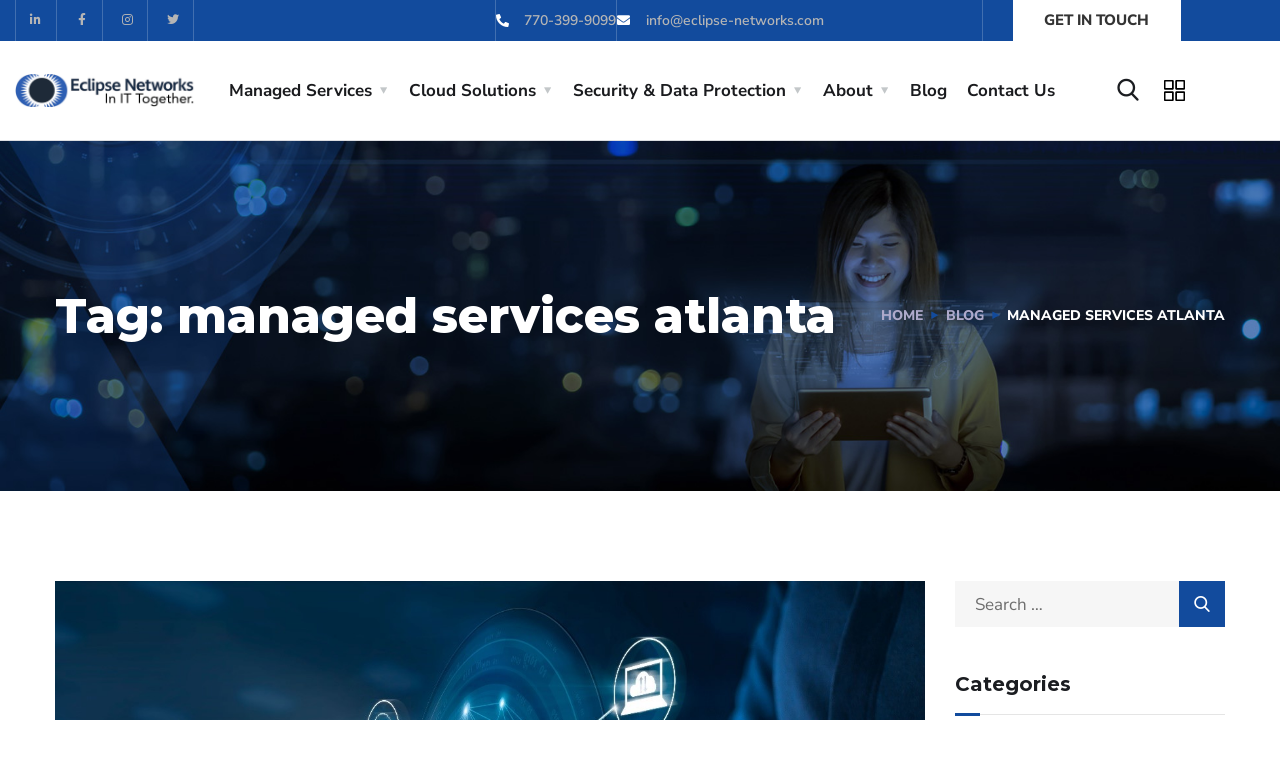

--- FILE ---
content_type: text/html; charset=UTF-8
request_url: https://www.eclipse-networks.com/tag/managed-services-atlanta/
body_size: 133003
content:
<!doctype html>
<html lang="en-US">
<head>
<meta charset="UTF-8">
<meta name="viewport" content="width=device-width, initial-scale=1">
<link rel="profile" href="https://gmpg.org/xfn/11">
<meta name='robots' content='index, follow, max-image-preview:large, max-snippet:-1, max-video-preview:-1' />
<!-- This site is optimized with the Yoast SEO plugin v26.8 - https://yoast.com/product/yoast-seo-wordpress/ -->
<title>managed services atlanta Archives - Eclipse Networks</title>
<link rel="canonical" href="https://www.eclipse-networks.com/tag/managed-services-atlanta/" />
<meta property="og:locale" content="en_US" />
<meta property="og:type" content="article" />
<meta property="og:title" content="managed services atlanta Archives - Eclipse Networks" />
<meta property="og:url" content="https://www.eclipse-networks.com/tag/managed-services-atlanta/" />
<meta property="og:site_name" content="Eclipse Networks" />
<meta name="twitter:card" content="summary_large_image" />
<script type="application/ld+json" class="yoast-schema-graph">{"@context":"https://schema.org","@graph":[{"@type":"CollectionPage","@id":"https://www.eclipse-networks.com/tag/managed-services-atlanta/","url":"https://www.eclipse-networks.com/tag/managed-services-atlanta/","name":"managed services atlanta Archives - Eclipse Networks","isPartOf":{"@id":"/#website"},"primaryImageOfPage":{"@id":"https://www.eclipse-networks.com/tag/managed-services-atlanta/#primaryimage"},"image":{"@id":"https://www.eclipse-networks.com/tag/managed-services-atlanta/#primaryimage"},"thumbnailUrl":"https://www.eclipse-networks.com/wp-content/uploads/2019/03/anti_virus_isnt_enough.jpg","breadcrumb":{"@id":"https://www.eclipse-networks.com/tag/managed-services-atlanta/#breadcrumb"},"inLanguage":"en-US"},{"@type":"ImageObject","inLanguage":"en-US","@id":"https://www.eclipse-networks.com/tag/managed-services-atlanta/#primaryimage","url":"https://www.eclipse-networks.com/wp-content/uploads/2019/03/anti_virus_isnt_enough.jpg","contentUrl":"https://www.eclipse-networks.com/wp-content/uploads/2019/03/anti_virus_isnt_enough.jpg","width":1329,"height":779},{"@type":"BreadcrumbList","@id":"https://www.eclipse-networks.com/tag/managed-services-atlanta/#breadcrumb","itemListElement":[{"@type":"ListItem","position":1,"name":"Home","item":"https://www.eclipse-networks.com/"},{"@type":"ListItem","position":2,"name":"managed services atlanta"}]},{"@type":"WebSite","@id":"/#website","url":"/","name":"Eclipse Networks","description":"","potentialAction":[{"@type":"SearchAction","target":{"@type":"EntryPoint","urlTemplate":"/?s={search_term_string}"},"query-input":{"@type":"PropertyValueSpecification","valueRequired":true,"valueName":"search_term_string"}}],"inLanguage":"en-US"}]}</script>
<!-- / Yoast SEO plugin. -->
<link rel='dns-prefetch' href='//fonts.googleapis.com' />
<link rel="alternate" type="application/rss+xml" title="Eclipse Networks &raquo; Feed" href="https://www.eclipse-networks.com/feed/" />
<link rel="alternate" type="application/rss+xml" title="Eclipse Networks &raquo; Comments Feed" href="https://www.eclipse-networks.com/comments/feed/" />
<link rel="alternate" type="application/rss+xml" title="Eclipse Networks &raquo; managed services atlanta Tag Feed" href="https://www.eclipse-networks.com/tag/managed-services-atlanta/feed/" />
<style id='wp-img-auto-sizes-contain-inline-css' type='text/css'>
img:is([sizes=auto i],[sizes^="auto," i]){contain-intrinsic-size:3000px 1500px}
/*# sourceURL=wp-img-auto-sizes-contain-inline-css */
</style>
<style id='wp-emoji-styles-inline-css' type='text/css'>
img.wp-smiley, img.emoji {
display: inline !important;
border: none !important;
box-shadow: none !important;
height: 1em !important;
width: 1em !important;
margin: 0 0.07em !important;
vertical-align: -0.1em !important;
background: none !important;
padding: 0 !important;
}
/*# sourceURL=wp-emoji-styles-inline-css */
</style>
<!-- <link rel='stylesheet' id='wp-block-library-css' href='https://www.eclipse-networks.com/wp-includes/css/dist/block-library/style.min.css?ver=6.9' type='text/css' media='all' /> -->
<link rel="stylesheet" type="text/css" href="//www.eclipse-networks.com/wp-content/cache/wpfc-minified/kxbpkrfo/h616q.css" media="all"/>
<style id='classic-theme-styles-inline-css' type='text/css'>
/*! This file is auto-generated */
.wp-block-button__link{color:#fff;background-color:#32373c;border-radius:9999px;box-shadow:none;text-decoration:none;padding:calc(.667em + 2px) calc(1.333em + 2px);font-size:1.125em}.wp-block-file__button{background:#32373c;color:#fff;text-decoration:none}
/*# sourceURL=/wp-includes/css/classic-themes.min.css */
</style>
<style id='global-styles-inline-css' type='text/css'>
:root{--wp--preset--aspect-ratio--square: 1;--wp--preset--aspect-ratio--4-3: 4/3;--wp--preset--aspect-ratio--3-4: 3/4;--wp--preset--aspect-ratio--3-2: 3/2;--wp--preset--aspect-ratio--2-3: 2/3;--wp--preset--aspect-ratio--16-9: 16/9;--wp--preset--aspect-ratio--9-16: 9/16;--wp--preset--color--black: #000000;--wp--preset--color--cyan-bluish-gray: #abb8c3;--wp--preset--color--white: #ffffff;--wp--preset--color--pale-pink: #f78da7;--wp--preset--color--vivid-red: #cf2e2e;--wp--preset--color--luminous-vivid-orange: #ff6900;--wp--preset--color--luminous-vivid-amber: #fcb900;--wp--preset--color--light-green-cyan: #7bdcb5;--wp--preset--color--vivid-green-cyan: #00d084;--wp--preset--color--pale-cyan-blue: #8ed1fc;--wp--preset--color--vivid-cyan-blue: #0693e3;--wp--preset--color--vivid-purple: #9b51e0;--wp--preset--gradient--vivid-cyan-blue-to-vivid-purple: linear-gradient(135deg,rgb(6,147,227) 0%,rgb(155,81,224) 100%);--wp--preset--gradient--light-green-cyan-to-vivid-green-cyan: linear-gradient(135deg,rgb(122,220,180) 0%,rgb(0,208,130) 100%);--wp--preset--gradient--luminous-vivid-amber-to-luminous-vivid-orange: linear-gradient(135deg,rgb(252,185,0) 0%,rgb(255,105,0) 100%);--wp--preset--gradient--luminous-vivid-orange-to-vivid-red: linear-gradient(135deg,rgb(255,105,0) 0%,rgb(207,46,46) 100%);--wp--preset--gradient--very-light-gray-to-cyan-bluish-gray: linear-gradient(135deg,rgb(238,238,238) 0%,rgb(169,184,195) 100%);--wp--preset--gradient--cool-to-warm-spectrum: linear-gradient(135deg,rgb(74,234,220) 0%,rgb(151,120,209) 20%,rgb(207,42,186) 40%,rgb(238,44,130) 60%,rgb(251,105,98) 80%,rgb(254,248,76) 100%);--wp--preset--gradient--blush-light-purple: linear-gradient(135deg,rgb(255,206,236) 0%,rgb(152,150,240) 100%);--wp--preset--gradient--blush-bordeaux: linear-gradient(135deg,rgb(254,205,165) 0%,rgb(254,45,45) 50%,rgb(107,0,62) 100%);--wp--preset--gradient--luminous-dusk: linear-gradient(135deg,rgb(255,203,112) 0%,rgb(199,81,192) 50%,rgb(65,88,208) 100%);--wp--preset--gradient--pale-ocean: linear-gradient(135deg,rgb(255,245,203) 0%,rgb(182,227,212) 50%,rgb(51,167,181) 100%);--wp--preset--gradient--electric-grass: linear-gradient(135deg,rgb(202,248,128) 0%,rgb(113,206,126) 100%);--wp--preset--gradient--midnight: linear-gradient(135deg,rgb(2,3,129) 0%,rgb(40,116,252) 100%);--wp--preset--font-size--small: 13px;--wp--preset--font-size--medium: 20px;--wp--preset--font-size--large: 36px;--wp--preset--font-size--x-large: 42px;--wp--preset--spacing--20: 0.44rem;--wp--preset--spacing--30: 0.67rem;--wp--preset--spacing--40: 1rem;--wp--preset--spacing--50: 1.5rem;--wp--preset--spacing--60: 2.25rem;--wp--preset--spacing--70: 3.38rem;--wp--preset--spacing--80: 5.06rem;--wp--preset--shadow--natural: 6px 6px 9px rgba(0, 0, 0, 0.2);--wp--preset--shadow--deep: 12px 12px 50px rgba(0, 0, 0, 0.4);--wp--preset--shadow--sharp: 6px 6px 0px rgba(0, 0, 0, 0.2);--wp--preset--shadow--outlined: 6px 6px 0px -3px rgb(255, 255, 255), 6px 6px rgb(0, 0, 0);--wp--preset--shadow--crisp: 6px 6px 0px rgb(0, 0, 0);}:where(.is-layout-flex){gap: 0.5em;}:where(.is-layout-grid){gap: 0.5em;}body .is-layout-flex{display: flex;}.is-layout-flex{flex-wrap: wrap;align-items: center;}.is-layout-flex > :is(*, div){margin: 0;}body .is-layout-grid{display: grid;}.is-layout-grid > :is(*, div){margin: 0;}:where(.wp-block-columns.is-layout-flex){gap: 2em;}:where(.wp-block-columns.is-layout-grid){gap: 2em;}:where(.wp-block-post-template.is-layout-flex){gap: 1.25em;}:where(.wp-block-post-template.is-layout-grid){gap: 1.25em;}.has-black-color{color: var(--wp--preset--color--black) !important;}.has-cyan-bluish-gray-color{color: var(--wp--preset--color--cyan-bluish-gray) !important;}.has-white-color{color: var(--wp--preset--color--white) !important;}.has-pale-pink-color{color: var(--wp--preset--color--pale-pink) !important;}.has-vivid-red-color{color: var(--wp--preset--color--vivid-red) !important;}.has-luminous-vivid-orange-color{color: var(--wp--preset--color--luminous-vivid-orange) !important;}.has-luminous-vivid-amber-color{color: var(--wp--preset--color--luminous-vivid-amber) !important;}.has-light-green-cyan-color{color: var(--wp--preset--color--light-green-cyan) !important;}.has-vivid-green-cyan-color{color: var(--wp--preset--color--vivid-green-cyan) !important;}.has-pale-cyan-blue-color{color: var(--wp--preset--color--pale-cyan-blue) !important;}.has-vivid-cyan-blue-color{color: var(--wp--preset--color--vivid-cyan-blue) !important;}.has-vivid-purple-color{color: var(--wp--preset--color--vivid-purple) !important;}.has-black-background-color{background-color: var(--wp--preset--color--black) !important;}.has-cyan-bluish-gray-background-color{background-color: var(--wp--preset--color--cyan-bluish-gray) !important;}.has-white-background-color{background-color: var(--wp--preset--color--white) !important;}.has-pale-pink-background-color{background-color: var(--wp--preset--color--pale-pink) !important;}.has-vivid-red-background-color{background-color: var(--wp--preset--color--vivid-red) !important;}.has-luminous-vivid-orange-background-color{background-color: var(--wp--preset--color--luminous-vivid-orange) !important;}.has-luminous-vivid-amber-background-color{background-color: var(--wp--preset--color--luminous-vivid-amber) !important;}.has-light-green-cyan-background-color{background-color: var(--wp--preset--color--light-green-cyan) !important;}.has-vivid-green-cyan-background-color{background-color: var(--wp--preset--color--vivid-green-cyan) !important;}.has-pale-cyan-blue-background-color{background-color: var(--wp--preset--color--pale-cyan-blue) !important;}.has-vivid-cyan-blue-background-color{background-color: var(--wp--preset--color--vivid-cyan-blue) !important;}.has-vivid-purple-background-color{background-color: var(--wp--preset--color--vivid-purple) !important;}.has-black-border-color{border-color: var(--wp--preset--color--black) !important;}.has-cyan-bluish-gray-border-color{border-color: var(--wp--preset--color--cyan-bluish-gray) !important;}.has-white-border-color{border-color: var(--wp--preset--color--white) !important;}.has-pale-pink-border-color{border-color: var(--wp--preset--color--pale-pink) !important;}.has-vivid-red-border-color{border-color: var(--wp--preset--color--vivid-red) !important;}.has-luminous-vivid-orange-border-color{border-color: var(--wp--preset--color--luminous-vivid-orange) !important;}.has-luminous-vivid-amber-border-color{border-color: var(--wp--preset--color--luminous-vivid-amber) !important;}.has-light-green-cyan-border-color{border-color: var(--wp--preset--color--light-green-cyan) !important;}.has-vivid-green-cyan-border-color{border-color: var(--wp--preset--color--vivid-green-cyan) !important;}.has-pale-cyan-blue-border-color{border-color: var(--wp--preset--color--pale-cyan-blue) !important;}.has-vivid-cyan-blue-border-color{border-color: var(--wp--preset--color--vivid-cyan-blue) !important;}.has-vivid-purple-border-color{border-color: var(--wp--preset--color--vivid-purple) !important;}.has-vivid-cyan-blue-to-vivid-purple-gradient-background{background: var(--wp--preset--gradient--vivid-cyan-blue-to-vivid-purple) !important;}.has-light-green-cyan-to-vivid-green-cyan-gradient-background{background: var(--wp--preset--gradient--light-green-cyan-to-vivid-green-cyan) !important;}.has-luminous-vivid-amber-to-luminous-vivid-orange-gradient-background{background: var(--wp--preset--gradient--luminous-vivid-amber-to-luminous-vivid-orange) !important;}.has-luminous-vivid-orange-to-vivid-red-gradient-background{background: var(--wp--preset--gradient--luminous-vivid-orange-to-vivid-red) !important;}.has-very-light-gray-to-cyan-bluish-gray-gradient-background{background: var(--wp--preset--gradient--very-light-gray-to-cyan-bluish-gray) !important;}.has-cool-to-warm-spectrum-gradient-background{background: var(--wp--preset--gradient--cool-to-warm-spectrum) !important;}.has-blush-light-purple-gradient-background{background: var(--wp--preset--gradient--blush-light-purple) !important;}.has-blush-bordeaux-gradient-background{background: var(--wp--preset--gradient--blush-bordeaux) !important;}.has-luminous-dusk-gradient-background{background: var(--wp--preset--gradient--luminous-dusk) !important;}.has-pale-ocean-gradient-background{background: var(--wp--preset--gradient--pale-ocean) !important;}.has-electric-grass-gradient-background{background: var(--wp--preset--gradient--electric-grass) !important;}.has-midnight-gradient-background{background: var(--wp--preset--gradient--midnight) !important;}.has-small-font-size{font-size: var(--wp--preset--font-size--small) !important;}.has-medium-font-size{font-size: var(--wp--preset--font-size--medium) !important;}.has-large-font-size{font-size: var(--wp--preset--font-size--large) !important;}.has-x-large-font-size{font-size: var(--wp--preset--font-size--x-large) !important;}
:where(.wp-block-post-template.is-layout-flex){gap: 1.25em;}:where(.wp-block-post-template.is-layout-grid){gap: 1.25em;}
:where(.wp-block-term-template.is-layout-flex){gap: 1.25em;}:where(.wp-block-term-template.is-layout-grid){gap: 1.25em;}
:where(.wp-block-columns.is-layout-flex){gap: 2em;}:where(.wp-block-columns.is-layout-grid){gap: 2em;}
:root :where(.wp-block-pullquote){font-size: 1.5em;line-height: 1.6;}
/*# sourceURL=global-styles-inline-css */
</style>
<link rel='stylesheet' id='engitech-fonts-css' href='https://fonts.googleapis.com/css?family=Montserrat%3A100%2C100i%2C200%2C200i%2C300%2C300i%2C400%2C400i%2C500%2C500i%2C600%2C600i%2C700%2C700i%2C800%2C800i%2C900%2C900i%7CNunito+Sans%3A200%2C200i%2C300%2C300i%2C400%2C400i%2C600%2C600i%2C700%2C700i%2C800%2C800i%2C900%2C900i&#038;subset=latin%2Clatin-ext' type='text/css' media='all' />
<!-- <link rel='stylesheet' id='bootstrap-css' href='https://www.eclipse-networks.com/wp-content/themes/engitech/css/bootstrap.css?ver=4.0' type='text/css' media='all' /> -->
<!-- <link rel='stylesheet' id='engitech-awesome-font-css' href='https://www.eclipse-networks.com/wp-content/themes/engitech/css/font-awesome.min.css?ver=6.9' type='text/css' media='all' /> -->
<!-- <link rel='stylesheet' id='engitech-flaticon-font-css' href='https://www.eclipse-networks.com/wp-content/themes/engitech/css/flaticon.css?ver=6.9' type='text/css' media='all' /> -->
<!-- <link rel='stylesheet' id='slick-slider-css' href='https://www.eclipse-networks.com/wp-content/themes/engitech/css/slick.css?ver=6.9' type='text/css' media='all' /> -->
<!-- <link rel='stylesheet' id='slick-theme-css' href='https://www.eclipse-networks.com/wp-content/themes/engitech/css/slick-theme.css?ver=6.9' type='text/css' media='all' /> -->
<!-- <link rel='stylesheet' id='magnific-popup-css' href='https://www.eclipse-networks.com/wp-content/themes/engitech/css/magnific-popup.css?ver=6.9' type='text/css' media='all' /> -->
<!-- <link rel='stylesheet' id='engitech-style-css' href='https://www.eclipse-networks.com/wp-content/themes/engitech/style.css?ver=1.7' type='text/css' media='all' /> -->
<!-- <link rel='stylesheet' id='simple-likes-public-css-css' href='https://www.eclipse-networks.com/wp-content/themes/engitech/inc/backend/css/simple-likes-public.css?ver=6.9' type='text/css' media='all' /> -->
<!-- <link rel='stylesheet' id='engitech-child-style-css' href='https://www.eclipse-networks.com/wp-content/themes/engitech-child/style.css?ver=1.1' type='text/css' media='all' /> -->
<!-- <link rel='stylesheet' id='elementor-frontend-css' href='https://www.eclipse-networks.com/wp-content/plugins/elementor/assets/css/frontend.min.css?ver=3.34.2' type='text/css' media='all' /> -->
<!-- <link rel='stylesheet' id='eael-general-css' href='https://www.eclipse-networks.com/wp-content/plugins/essential-addons-for-elementor-lite/assets/front-end/css/view/general.min.css?ver=6.5.7' type='text/css' media='all' /> -->
<link rel="stylesheet" type="text/css" href="//www.eclipse-networks.com/wp-content/cache/wpfc-minified/9iavpdqh/h616q.css" media="all"/>
<script src='//www.eclipse-networks.com/wp-content/cache/wpfc-minified/g148whty/h616q.js' type="text/javascript"></script>
<!-- <script type="text/javascript" src="https://www.eclipse-networks.com/wp-includes/js/jquery/jquery.min.js?ver=3.7.1" id="jquery-core-js"></script> -->
<!-- <script type="text/javascript" src="https://www.eclipse-networks.com/wp-includes/js/jquery/jquery-migrate.min.js?ver=3.4.1" id="jquery-migrate-js"></script> -->
<script type="text/javascript" id="simple-likes-public-js-js-extra">
/* <![CDATA[ */
var simpleLikes = {"ajaxurl":"https://www.eclipse-networks.com/wp-admin/admin-ajax.php","like":"Like","unlike":"Unlike"};
//# sourceURL=simple-likes-public-js-js-extra
/* ]]> */
</script>
<script src='//www.eclipse-networks.com/wp-content/cache/wpfc-minified/quqvqpiz/h616q.js' type="text/javascript"></script>
<!-- <script type="text/javascript" src="https://www.eclipse-networks.com/wp-content/themes/engitech/inc/backend/js/simple-likes-public.js?ver=0.5" id="simple-likes-public-js-js"></script> -->
<link rel="https://api.w.org/" href="https://www.eclipse-networks.com/wp-json/" /><link rel="alternate" title="JSON" type="application/json" href="https://www.eclipse-networks.com/wp-json/wp/v2/tags/50" /><link rel="EditURI" type="application/rsd+xml" title="RSD" href="https://www.eclipse-networks.com/xmlrpc.php?rsd" />
<meta name="generator" content="WordPress 6.9" />
<style type="text/css">
/****Main Color****/
/*Background Color*/
.bg-primary,
.octf-btn,
.octf-btn.octf-btn-second:hover, .octf-btn.octf-btn-second:focus,
.main-navigation > ul > li:before,
.cart-icon .count,
.post-box .post-cat a,
.post-box .btn-play:hover i,
.page-pagination li span, .page-pagination li a:hover,
.blog-post .share-post a,
.post-nav a:before,
.widget-area .widget .widget-title:before,
.search-form .search-submit,
.icon-box-s2.s2:after,
.tech-box:hover,
.ot-image-box:after,
.service-box .icon-main,
.serv-box-2:hover .icon-main,
.project-slider .projects-box:hover .portfolio-info .btn-link,
.project-slider .slick-arrow:hover,
.ot-counter h6:before,
.ot-progress .progress-bar,
.video-popup a:hover,
.ot-tabs .tab-link,
.ot-tabs .tab-link.current, .ot-tabs .tab-link:hover,
.ot-industries .indus-item .item-inner .overlay:after,
.mc4wp-form-fields .subscribe-inner-form .subscribe-btn-icon{background:#124b9d;}
/*Border Color*/
.post-box .btn-play:hover:before, .post-box .btn-play:hover:after,
.page-pagination li span, .page-pagination li a:hover,
.tech-box:hover,
.video-popup a:hover span{border-color:#124b9d;}
/*Color*/
.text-primary,
.slick-arrow:not(.slick-disabled):hover,
.btn-details,
.btn-details:visited,
a:hover, a:focus, a:active,
.header-topbar a:hover,
.extra-text a,
.header-style-3 .header-topbar a:hover,
.main-navigation ul > li > a:hover,
.main-navigation ul li li a:before,
.main-navigation ul li li a:hover,.main-navigation ul ul li.current-menu-item > a,.main-navigation ul ul li.current-menu-ancestor > a,
.main-navigation ul > li.menu-item-has-children > a:hover:after,
.octf-btn-cta .contact-header i,
.header-style-3 .main-navigation ul.menu > li > a:hover,.header-style-3 .octf-btn-cta .octf-cta-icons i:hover,
.header_mobile .mobile_nav .mobile_mainmenu li li a:hover,.header_mobile .mobile_nav .mobile_mainmenu ul > li > ul > li.current-menu-ancestor > a,
.header_mobile .mobile_nav .mobile_mainmenu > li > a:hover, .header_mobile .mobile_nav .mobile_mainmenu > li.current-menu-item > a,.header_mobile .mobile_nav .mobile_mainmenu > li.current-menu-ancestor > a,
.page-header,
.page-header .breadcrumbs li:before,
.post-box .entry-meta a:hover,
.post-box .link-box a:hover,
.post-box .btn-play i,
.post-box .btn-readmore > a,
.blog-post .author-bio .author-info .author-socials a:hover,
.drop-cap span,
.comments-area .comment-item .comment-meta .comment-reply-link,
.comment-respond .comment-reply-title small a:hover,
.icon-box-s2 .content-box h5 a:hover,
.project-slider .projects-box .portfolio-info .btn-link i,
.contact-info i,
.ot-accordions .acc-item .acc-toggle:hover,
.ot-accordions .acc-item.current .acc-toggle,
.ot-accordions .acc-item.current .acc-toggle i,
.ot-counter h6,
.ot-counter2 .s-num,
.team-wrap .team-social a:hover,
.ot-pricing-table .inner-table h2,
.ot-pricing-table .inner-table .details ul li.active:before,
.ot-countdown li.seperator,
.video-popup a,
.dc-text .elementor-drop-cap span,
.footer-menu ul li a:hover,
.mc4wp-form-fields .subscribe-inner-form .subscribe-btn-icon:hover,
#back-to-top{color: #124b9d;}
.wpcf7 .main-form{background-image: linear-gradient(90deg,#124b9d 0%,#1157ad 100%);}
/****Second Color****/
/*Background Color*/
.bg-second,
.octf-btn:hover, .octf-btn:focus,
.octf-btn.octf-btn-second,
.octf-btn.octf-btn-second:visited,
.post-box .post-cat a:hover,
.blog-post .tagcloud a:hover,
.widget .tagcloud a:hover,
.search-form .search-submit:hover,
.icon-box-s1 .line-box:after,
.project_filters li a:after,
.ot-tabs .tab-link:hover, .ot-tabs .tab-link:focus,
.wpcf7 .main-form button:hover{background:#1157ad;}
/*Color*/
blockquote:before,
.text-second,
.slick-dots li.slick-active button:before,
a,
a:visited,
.post-box .entry-meta,
.post-box .entry-meta a,
.post-box .link-box i,
.post-box .quote-box i,
.comment-form .logged-in-as a:hover,
.widget-area .widget ul:not(.recent-news) > li a:hover,
.widget-area .widget_categories ul li a:before,.widget-area .widget_product_categories ul li a:before,.widget-area .widget_archive ul li a:before,
.widget-area .widget_categories ul li a:hover,.widget-area .widget_product_categories ul li a:hover,.widget-area .widget_archive ul li a:hover,
.widget-area .widget_categories ul li a:hover + span,.widget-area .widget_product_categories ul li a:hover + span,.widget-area .widget_archive ul li a:hover + span,
.widget .recent-news h6 a:hover,
.ot-heading > span,
.icon-box-s1 .icon-main,
.icon-box-s2.s1 .icon-main, .icon-box-s2.s3 .icon-main,
.icon-box-s2.s2 .icon-main,
.serv-box .content-box ul li a:before,
.serv-box .content-box ul li:hover a, .serv-box .content-box ul li.active a,
.project_filters li a:hover, .project_filters li a.selected,
.ot-pricing-table .octf-btn:hover,
.dc-text.dc-text-second .elementor-drop-cap span{color: #1157ad;}
</style><meta name="generator" content="Elementor 3.34.2; features: additional_custom_breakpoints; settings: css_print_method-external, google_font-enabled, font_display-swap">
<style>
.e-con.e-parent:nth-of-type(n+4):not(.e-lazyloaded):not(.e-no-lazyload),
.e-con.e-parent:nth-of-type(n+4):not(.e-lazyloaded):not(.e-no-lazyload) * {
background-image: none !important;
}
@media screen and (max-height: 1024px) {
.e-con.e-parent:nth-of-type(n+3):not(.e-lazyloaded):not(.e-no-lazyload),
.e-con.e-parent:nth-of-type(n+3):not(.e-lazyloaded):not(.e-no-lazyload) * {
background-image: none !important;
}
}
@media screen and (max-height: 640px) {
.e-con.e-parent:nth-of-type(n+2):not(.e-lazyloaded):not(.e-no-lazyload),
.e-con.e-parent:nth-of-type(n+2):not(.e-lazyloaded):not(.e-no-lazyload) * {
background-image: none !important;
}
}
</style>
<meta name="generator" content="Powered by Slider Revolution 6.6.16 - responsive, Mobile-Friendly Slider Plugin for WordPress with comfortable drag and drop interface." />
<link rel="icon" href="https://www.eclipse-networks.com/wp-content/uploads/2023/09/favicon-image.png" sizes="32x32" />
<link rel="icon" href="https://www.eclipse-networks.com/wp-content/uploads/2023/09/favicon-image.png" sizes="192x192" />
<link rel="apple-touch-icon" href="https://www.eclipse-networks.com/wp-content/uploads/2023/09/favicon-image.png" />
<meta name="msapplication-TileImage" content="https://www.eclipse-networks.com/wp-content/uploads/2023/09/favicon-image.png" />
<script>function setREVStartSize(e){
//window.requestAnimationFrame(function() {
window.RSIW = window.RSIW===undefined ? window.innerWidth : window.RSIW;
window.RSIH = window.RSIH===undefined ? window.innerHeight : window.RSIH;
try {
var pw = document.getElementById(e.c).parentNode.offsetWidth,
newh;
pw = pw===0 || isNaN(pw) || (e.l=="fullwidth" || e.layout=="fullwidth") ? window.RSIW : pw;
e.tabw = e.tabw===undefined ? 0 : parseInt(e.tabw);
e.thumbw = e.thumbw===undefined ? 0 : parseInt(e.thumbw);
e.tabh = e.tabh===undefined ? 0 : parseInt(e.tabh);
e.thumbh = e.thumbh===undefined ? 0 : parseInt(e.thumbh);
e.tabhide = e.tabhide===undefined ? 0 : parseInt(e.tabhide);
e.thumbhide = e.thumbhide===undefined ? 0 : parseInt(e.thumbhide);
e.mh = e.mh===undefined || e.mh=="" || e.mh==="auto" ? 0 : parseInt(e.mh,0);
if(e.layout==="fullscreen" || e.l==="fullscreen")
newh = Math.max(e.mh,window.RSIH);
else{
e.gw = Array.isArray(e.gw) ? e.gw : [e.gw];
for (var i in e.rl) if (e.gw[i]===undefined || e.gw[i]===0) e.gw[i] = e.gw[i-1];
e.gh = e.el===undefined || e.el==="" || (Array.isArray(e.el) && e.el.length==0)? e.gh : e.el;
e.gh = Array.isArray(e.gh) ? e.gh : [e.gh];
for (var i in e.rl) if (e.gh[i]===undefined || e.gh[i]===0) e.gh[i] = e.gh[i-1];
var nl = new Array(e.rl.length),
ix = 0,
sl;
e.tabw = e.tabhide>=pw ? 0 : e.tabw;
e.thumbw = e.thumbhide>=pw ? 0 : e.thumbw;
e.tabh = e.tabhide>=pw ? 0 : e.tabh;
e.thumbh = e.thumbhide>=pw ? 0 : e.thumbh;
for (var i in e.rl) nl[i] = e.rl[i]<window.RSIW ? 0 : e.rl[i];
sl = nl[0];
for (var i in nl) if (sl>nl[i] && nl[i]>0) { sl = nl[i]; ix=i;}
var m = pw>(e.gw[ix]+e.tabw+e.thumbw) ? 1 : (pw-(e.tabw+e.thumbw)) / (e.gw[ix]);
newh =  (e.gh[ix] * m) + (e.tabh + e.thumbh);
}
var el = document.getElementById(e.c);
if (el!==null && el) el.style.height = newh+"px";
el = document.getElementById(e.c+"_wrapper");
if (el!==null && el) {
el.style.height = newh+"px";
el.style.display = "block";
}
} catch(e){
console.log("Failure at Presize of Slider:" + e)
}
//});
};</script>
<style type="text/css" id="wp-custom-css">
body{color:#242424;}
.serv-box-2:hover{color:#3b3b3b;}
.header-clone{
height: 100px!important;
}
.elementor-widget-wrap>.elementor-element.btn-inline{
display: inline-block;
width: auto;
}
.elementor-3872 .elementor-element.elementor-element-4cff60df .elementor-icon-list-item span, .elementor-3872 .elementor-element.elementor-element-5e3bed1f .elementor-icon-list-item span {
line-height: 16px;
}
.page-id-3872 #back-to-top{
color: #656AE5;
}
.page-id-4858 #back-to-top{
color: #53E79C;
}
.page-id-4899 #back-to-top{
color: #35d3c9;
}
ul#menu-primary-menu-1 li a:hover {color: #fff !important;}
.serv .serv-box-2{padding: 43px 30px 95px;}
@media screen and (max-width: 1230px){
.main-navigation ul > li > a {font-size:14px !important;}}		</style>
<style id="kirki-inline-styles">.page-header{background-image:url("https://eclipse-networks.com/wp-content/uploads/2023/09/subheader_bg.jpg");}body, p, button, input, select, optgroup, textarea, .font-main, .elementor-element .elementor-widget-text-editor, .elementor-element .elementor-widget-icon-list .elementor-icon-list-item{font-size:17px;}@media (max-width: 767px){}@media (min-width: 768px) and (max-width: 1024px){}@media (min-width: 1024px){}/* cyrillic-ext */
@font-face {
font-family: 'Roboto';
font-style: normal;
font-weight: 400;
font-stretch: 100%;
font-display: swap;
src: url(https://www.eclipse-networks.com/wp-content/fonts/roboto/KFOMCnqEu92Fr1ME7kSn66aGLdTylUAMQXC89YmC2DPNWubEbVmZiArmlw.woff2) format('woff2');
unicode-range: U+0460-052F, U+1C80-1C8A, U+20B4, U+2DE0-2DFF, U+A640-A69F, U+FE2E-FE2F;
}
/* cyrillic */
@font-face {
font-family: 'Roboto';
font-style: normal;
font-weight: 400;
font-stretch: 100%;
font-display: swap;
src: url(https://www.eclipse-networks.com/wp-content/fonts/roboto/KFOMCnqEu92Fr1ME7kSn66aGLdTylUAMQXC89YmC2DPNWubEbVmQiArmlw.woff2) format('woff2');
unicode-range: U+0301, U+0400-045F, U+0490-0491, U+04B0-04B1, U+2116;
}
/* greek-ext */
@font-face {
font-family: 'Roboto';
font-style: normal;
font-weight: 400;
font-stretch: 100%;
font-display: swap;
src: url(https://www.eclipse-networks.com/wp-content/fonts/roboto/KFOMCnqEu92Fr1ME7kSn66aGLdTylUAMQXC89YmC2DPNWubEbVmYiArmlw.woff2) format('woff2');
unicode-range: U+1F00-1FFF;
}
/* greek */
@font-face {
font-family: 'Roboto';
font-style: normal;
font-weight: 400;
font-stretch: 100%;
font-display: swap;
src: url(https://www.eclipse-networks.com/wp-content/fonts/roboto/KFOMCnqEu92Fr1ME7kSn66aGLdTylUAMQXC89YmC2DPNWubEbVmXiArmlw.woff2) format('woff2');
unicode-range: U+0370-0377, U+037A-037F, U+0384-038A, U+038C, U+038E-03A1, U+03A3-03FF;
}
/* math */
@font-face {
font-family: 'Roboto';
font-style: normal;
font-weight: 400;
font-stretch: 100%;
font-display: swap;
src: url(https://www.eclipse-networks.com/wp-content/fonts/roboto/KFOMCnqEu92Fr1ME7kSn66aGLdTylUAMQXC89YmC2DPNWubEbVnoiArmlw.woff2) format('woff2');
unicode-range: U+0302-0303, U+0305, U+0307-0308, U+0310, U+0312, U+0315, U+031A, U+0326-0327, U+032C, U+032F-0330, U+0332-0333, U+0338, U+033A, U+0346, U+034D, U+0391-03A1, U+03A3-03A9, U+03B1-03C9, U+03D1, U+03D5-03D6, U+03F0-03F1, U+03F4-03F5, U+2016-2017, U+2034-2038, U+203C, U+2040, U+2043, U+2047, U+2050, U+2057, U+205F, U+2070-2071, U+2074-208E, U+2090-209C, U+20D0-20DC, U+20E1, U+20E5-20EF, U+2100-2112, U+2114-2115, U+2117-2121, U+2123-214F, U+2190, U+2192, U+2194-21AE, U+21B0-21E5, U+21F1-21F2, U+21F4-2211, U+2213-2214, U+2216-22FF, U+2308-230B, U+2310, U+2319, U+231C-2321, U+2336-237A, U+237C, U+2395, U+239B-23B7, U+23D0, U+23DC-23E1, U+2474-2475, U+25AF, U+25B3, U+25B7, U+25BD, U+25C1, U+25CA, U+25CC, U+25FB, U+266D-266F, U+27C0-27FF, U+2900-2AFF, U+2B0E-2B11, U+2B30-2B4C, U+2BFE, U+3030, U+FF5B, U+FF5D, U+1D400-1D7FF, U+1EE00-1EEFF;
}
/* symbols */
@font-face {
font-family: 'Roboto';
font-style: normal;
font-weight: 400;
font-stretch: 100%;
font-display: swap;
src: url(https://www.eclipse-networks.com/wp-content/fonts/roboto/KFOMCnqEu92Fr1ME7kSn66aGLdTylUAMQXC89YmC2DPNWubEbVn6iArmlw.woff2) format('woff2');
unicode-range: U+0001-000C, U+000E-001F, U+007F-009F, U+20DD-20E0, U+20E2-20E4, U+2150-218F, U+2190, U+2192, U+2194-2199, U+21AF, U+21E6-21F0, U+21F3, U+2218-2219, U+2299, U+22C4-22C6, U+2300-243F, U+2440-244A, U+2460-24FF, U+25A0-27BF, U+2800-28FF, U+2921-2922, U+2981, U+29BF, U+29EB, U+2B00-2BFF, U+4DC0-4DFF, U+FFF9-FFFB, U+10140-1018E, U+10190-1019C, U+101A0, U+101D0-101FD, U+102E0-102FB, U+10E60-10E7E, U+1D2C0-1D2D3, U+1D2E0-1D37F, U+1F000-1F0FF, U+1F100-1F1AD, U+1F1E6-1F1FF, U+1F30D-1F30F, U+1F315, U+1F31C, U+1F31E, U+1F320-1F32C, U+1F336, U+1F378, U+1F37D, U+1F382, U+1F393-1F39F, U+1F3A7-1F3A8, U+1F3AC-1F3AF, U+1F3C2, U+1F3C4-1F3C6, U+1F3CA-1F3CE, U+1F3D4-1F3E0, U+1F3ED, U+1F3F1-1F3F3, U+1F3F5-1F3F7, U+1F408, U+1F415, U+1F41F, U+1F426, U+1F43F, U+1F441-1F442, U+1F444, U+1F446-1F449, U+1F44C-1F44E, U+1F453, U+1F46A, U+1F47D, U+1F4A3, U+1F4B0, U+1F4B3, U+1F4B9, U+1F4BB, U+1F4BF, U+1F4C8-1F4CB, U+1F4D6, U+1F4DA, U+1F4DF, U+1F4E3-1F4E6, U+1F4EA-1F4ED, U+1F4F7, U+1F4F9-1F4FB, U+1F4FD-1F4FE, U+1F503, U+1F507-1F50B, U+1F50D, U+1F512-1F513, U+1F53E-1F54A, U+1F54F-1F5FA, U+1F610, U+1F650-1F67F, U+1F687, U+1F68D, U+1F691, U+1F694, U+1F698, U+1F6AD, U+1F6B2, U+1F6B9-1F6BA, U+1F6BC, U+1F6C6-1F6CF, U+1F6D3-1F6D7, U+1F6E0-1F6EA, U+1F6F0-1F6F3, U+1F6F7-1F6FC, U+1F700-1F7FF, U+1F800-1F80B, U+1F810-1F847, U+1F850-1F859, U+1F860-1F887, U+1F890-1F8AD, U+1F8B0-1F8BB, U+1F8C0-1F8C1, U+1F900-1F90B, U+1F93B, U+1F946, U+1F984, U+1F996, U+1F9E9, U+1FA00-1FA6F, U+1FA70-1FA7C, U+1FA80-1FA89, U+1FA8F-1FAC6, U+1FACE-1FADC, U+1FADF-1FAE9, U+1FAF0-1FAF8, U+1FB00-1FBFF;
}
/* vietnamese */
@font-face {
font-family: 'Roboto';
font-style: normal;
font-weight: 400;
font-stretch: 100%;
font-display: swap;
src: url(https://www.eclipse-networks.com/wp-content/fonts/roboto/KFOMCnqEu92Fr1ME7kSn66aGLdTylUAMQXC89YmC2DPNWubEbVmbiArmlw.woff2) format('woff2');
unicode-range: U+0102-0103, U+0110-0111, U+0128-0129, U+0168-0169, U+01A0-01A1, U+01AF-01B0, U+0300-0301, U+0303-0304, U+0308-0309, U+0323, U+0329, U+1EA0-1EF9, U+20AB;
}
/* latin-ext */
@font-face {
font-family: 'Roboto';
font-style: normal;
font-weight: 400;
font-stretch: 100%;
font-display: swap;
src: url(https://www.eclipse-networks.com/wp-content/fonts/roboto/KFOMCnqEu92Fr1ME7kSn66aGLdTylUAMQXC89YmC2DPNWubEbVmaiArmlw.woff2) format('woff2');
unicode-range: U+0100-02BA, U+02BD-02C5, U+02C7-02CC, U+02CE-02D7, U+02DD-02FF, U+0304, U+0308, U+0329, U+1D00-1DBF, U+1E00-1E9F, U+1EF2-1EFF, U+2020, U+20A0-20AB, U+20AD-20C0, U+2113, U+2C60-2C7F, U+A720-A7FF;
}
/* latin */
@font-face {
font-family: 'Roboto';
font-style: normal;
font-weight: 400;
font-stretch: 100%;
font-display: swap;
src: url(https://www.eclipse-networks.com/wp-content/fonts/roboto/KFOMCnqEu92Fr1ME7kSn66aGLdTylUAMQXC89YmC2DPNWubEbVmUiAo.woff2) format('woff2');
unicode-range: U+0000-00FF, U+0131, U+0152-0153, U+02BB-02BC, U+02C6, U+02DA, U+02DC, U+0304, U+0308, U+0329, U+2000-206F, U+20AC, U+2122, U+2191, U+2193, U+2212, U+2215, U+FEFF, U+FFFD;
}/* cyrillic-ext */
@font-face {
font-family: 'Roboto';
font-style: normal;
font-weight: 400;
font-stretch: 100%;
font-display: swap;
src: url(https://www.eclipse-networks.com/wp-content/fonts/roboto/KFOMCnqEu92Fr1ME7kSn66aGLdTylUAMQXC89YmC2DPNWubEbVmZiArmlw.woff2) format('woff2');
unicode-range: U+0460-052F, U+1C80-1C8A, U+20B4, U+2DE0-2DFF, U+A640-A69F, U+FE2E-FE2F;
}
/* cyrillic */
@font-face {
font-family: 'Roboto';
font-style: normal;
font-weight: 400;
font-stretch: 100%;
font-display: swap;
src: url(https://www.eclipse-networks.com/wp-content/fonts/roboto/KFOMCnqEu92Fr1ME7kSn66aGLdTylUAMQXC89YmC2DPNWubEbVmQiArmlw.woff2) format('woff2');
unicode-range: U+0301, U+0400-045F, U+0490-0491, U+04B0-04B1, U+2116;
}
/* greek-ext */
@font-face {
font-family: 'Roboto';
font-style: normal;
font-weight: 400;
font-stretch: 100%;
font-display: swap;
src: url(https://www.eclipse-networks.com/wp-content/fonts/roboto/KFOMCnqEu92Fr1ME7kSn66aGLdTylUAMQXC89YmC2DPNWubEbVmYiArmlw.woff2) format('woff2');
unicode-range: U+1F00-1FFF;
}
/* greek */
@font-face {
font-family: 'Roboto';
font-style: normal;
font-weight: 400;
font-stretch: 100%;
font-display: swap;
src: url(https://www.eclipse-networks.com/wp-content/fonts/roboto/KFOMCnqEu92Fr1ME7kSn66aGLdTylUAMQXC89YmC2DPNWubEbVmXiArmlw.woff2) format('woff2');
unicode-range: U+0370-0377, U+037A-037F, U+0384-038A, U+038C, U+038E-03A1, U+03A3-03FF;
}
/* math */
@font-face {
font-family: 'Roboto';
font-style: normal;
font-weight: 400;
font-stretch: 100%;
font-display: swap;
src: url(https://www.eclipse-networks.com/wp-content/fonts/roboto/KFOMCnqEu92Fr1ME7kSn66aGLdTylUAMQXC89YmC2DPNWubEbVnoiArmlw.woff2) format('woff2');
unicode-range: U+0302-0303, U+0305, U+0307-0308, U+0310, U+0312, U+0315, U+031A, U+0326-0327, U+032C, U+032F-0330, U+0332-0333, U+0338, U+033A, U+0346, U+034D, U+0391-03A1, U+03A3-03A9, U+03B1-03C9, U+03D1, U+03D5-03D6, U+03F0-03F1, U+03F4-03F5, U+2016-2017, U+2034-2038, U+203C, U+2040, U+2043, U+2047, U+2050, U+2057, U+205F, U+2070-2071, U+2074-208E, U+2090-209C, U+20D0-20DC, U+20E1, U+20E5-20EF, U+2100-2112, U+2114-2115, U+2117-2121, U+2123-214F, U+2190, U+2192, U+2194-21AE, U+21B0-21E5, U+21F1-21F2, U+21F4-2211, U+2213-2214, U+2216-22FF, U+2308-230B, U+2310, U+2319, U+231C-2321, U+2336-237A, U+237C, U+2395, U+239B-23B7, U+23D0, U+23DC-23E1, U+2474-2475, U+25AF, U+25B3, U+25B7, U+25BD, U+25C1, U+25CA, U+25CC, U+25FB, U+266D-266F, U+27C0-27FF, U+2900-2AFF, U+2B0E-2B11, U+2B30-2B4C, U+2BFE, U+3030, U+FF5B, U+FF5D, U+1D400-1D7FF, U+1EE00-1EEFF;
}
/* symbols */
@font-face {
font-family: 'Roboto';
font-style: normal;
font-weight: 400;
font-stretch: 100%;
font-display: swap;
src: url(https://www.eclipse-networks.com/wp-content/fonts/roboto/KFOMCnqEu92Fr1ME7kSn66aGLdTylUAMQXC89YmC2DPNWubEbVn6iArmlw.woff2) format('woff2');
unicode-range: U+0001-000C, U+000E-001F, U+007F-009F, U+20DD-20E0, U+20E2-20E4, U+2150-218F, U+2190, U+2192, U+2194-2199, U+21AF, U+21E6-21F0, U+21F3, U+2218-2219, U+2299, U+22C4-22C6, U+2300-243F, U+2440-244A, U+2460-24FF, U+25A0-27BF, U+2800-28FF, U+2921-2922, U+2981, U+29BF, U+29EB, U+2B00-2BFF, U+4DC0-4DFF, U+FFF9-FFFB, U+10140-1018E, U+10190-1019C, U+101A0, U+101D0-101FD, U+102E0-102FB, U+10E60-10E7E, U+1D2C0-1D2D3, U+1D2E0-1D37F, U+1F000-1F0FF, U+1F100-1F1AD, U+1F1E6-1F1FF, U+1F30D-1F30F, U+1F315, U+1F31C, U+1F31E, U+1F320-1F32C, U+1F336, U+1F378, U+1F37D, U+1F382, U+1F393-1F39F, U+1F3A7-1F3A8, U+1F3AC-1F3AF, U+1F3C2, U+1F3C4-1F3C6, U+1F3CA-1F3CE, U+1F3D4-1F3E0, U+1F3ED, U+1F3F1-1F3F3, U+1F3F5-1F3F7, U+1F408, U+1F415, U+1F41F, U+1F426, U+1F43F, U+1F441-1F442, U+1F444, U+1F446-1F449, U+1F44C-1F44E, U+1F453, U+1F46A, U+1F47D, U+1F4A3, U+1F4B0, U+1F4B3, U+1F4B9, U+1F4BB, U+1F4BF, U+1F4C8-1F4CB, U+1F4D6, U+1F4DA, U+1F4DF, U+1F4E3-1F4E6, U+1F4EA-1F4ED, U+1F4F7, U+1F4F9-1F4FB, U+1F4FD-1F4FE, U+1F503, U+1F507-1F50B, U+1F50D, U+1F512-1F513, U+1F53E-1F54A, U+1F54F-1F5FA, U+1F610, U+1F650-1F67F, U+1F687, U+1F68D, U+1F691, U+1F694, U+1F698, U+1F6AD, U+1F6B2, U+1F6B9-1F6BA, U+1F6BC, U+1F6C6-1F6CF, U+1F6D3-1F6D7, U+1F6E0-1F6EA, U+1F6F0-1F6F3, U+1F6F7-1F6FC, U+1F700-1F7FF, U+1F800-1F80B, U+1F810-1F847, U+1F850-1F859, U+1F860-1F887, U+1F890-1F8AD, U+1F8B0-1F8BB, U+1F8C0-1F8C1, U+1F900-1F90B, U+1F93B, U+1F946, U+1F984, U+1F996, U+1F9E9, U+1FA00-1FA6F, U+1FA70-1FA7C, U+1FA80-1FA89, U+1FA8F-1FAC6, U+1FACE-1FADC, U+1FADF-1FAE9, U+1FAF0-1FAF8, U+1FB00-1FBFF;
}
/* vietnamese */
@font-face {
font-family: 'Roboto';
font-style: normal;
font-weight: 400;
font-stretch: 100%;
font-display: swap;
src: url(https://www.eclipse-networks.com/wp-content/fonts/roboto/KFOMCnqEu92Fr1ME7kSn66aGLdTylUAMQXC89YmC2DPNWubEbVmbiArmlw.woff2) format('woff2');
unicode-range: U+0102-0103, U+0110-0111, U+0128-0129, U+0168-0169, U+01A0-01A1, U+01AF-01B0, U+0300-0301, U+0303-0304, U+0308-0309, U+0323, U+0329, U+1EA0-1EF9, U+20AB;
}
/* latin-ext */
@font-face {
font-family: 'Roboto';
font-style: normal;
font-weight: 400;
font-stretch: 100%;
font-display: swap;
src: url(https://www.eclipse-networks.com/wp-content/fonts/roboto/KFOMCnqEu92Fr1ME7kSn66aGLdTylUAMQXC89YmC2DPNWubEbVmaiArmlw.woff2) format('woff2');
unicode-range: U+0100-02BA, U+02BD-02C5, U+02C7-02CC, U+02CE-02D7, U+02DD-02FF, U+0304, U+0308, U+0329, U+1D00-1DBF, U+1E00-1E9F, U+1EF2-1EFF, U+2020, U+20A0-20AB, U+20AD-20C0, U+2113, U+2C60-2C7F, U+A720-A7FF;
}
/* latin */
@font-face {
font-family: 'Roboto';
font-style: normal;
font-weight: 400;
font-stretch: 100%;
font-display: swap;
src: url(https://www.eclipse-networks.com/wp-content/fonts/roboto/KFOMCnqEu92Fr1ME7kSn66aGLdTylUAMQXC89YmC2DPNWubEbVmUiAo.woff2) format('woff2');
unicode-range: U+0000-00FF, U+0131, U+0152-0153, U+02BB-02BC, U+02C6, U+02DA, U+02DC, U+0304, U+0308, U+0329, U+2000-206F, U+20AC, U+2122, U+2191, U+2193, U+2212, U+2215, U+FEFF, U+FFFD;
}/* cyrillic-ext */
@font-face {
font-family: 'Roboto';
font-style: normal;
font-weight: 400;
font-stretch: 100%;
font-display: swap;
src: url(https://www.eclipse-networks.com/wp-content/fonts/roboto/KFOMCnqEu92Fr1ME7kSn66aGLdTylUAMQXC89YmC2DPNWubEbVmZiArmlw.woff2) format('woff2');
unicode-range: U+0460-052F, U+1C80-1C8A, U+20B4, U+2DE0-2DFF, U+A640-A69F, U+FE2E-FE2F;
}
/* cyrillic */
@font-face {
font-family: 'Roboto';
font-style: normal;
font-weight: 400;
font-stretch: 100%;
font-display: swap;
src: url(https://www.eclipse-networks.com/wp-content/fonts/roboto/KFOMCnqEu92Fr1ME7kSn66aGLdTylUAMQXC89YmC2DPNWubEbVmQiArmlw.woff2) format('woff2');
unicode-range: U+0301, U+0400-045F, U+0490-0491, U+04B0-04B1, U+2116;
}
/* greek-ext */
@font-face {
font-family: 'Roboto';
font-style: normal;
font-weight: 400;
font-stretch: 100%;
font-display: swap;
src: url(https://www.eclipse-networks.com/wp-content/fonts/roboto/KFOMCnqEu92Fr1ME7kSn66aGLdTylUAMQXC89YmC2DPNWubEbVmYiArmlw.woff2) format('woff2');
unicode-range: U+1F00-1FFF;
}
/* greek */
@font-face {
font-family: 'Roboto';
font-style: normal;
font-weight: 400;
font-stretch: 100%;
font-display: swap;
src: url(https://www.eclipse-networks.com/wp-content/fonts/roboto/KFOMCnqEu92Fr1ME7kSn66aGLdTylUAMQXC89YmC2DPNWubEbVmXiArmlw.woff2) format('woff2');
unicode-range: U+0370-0377, U+037A-037F, U+0384-038A, U+038C, U+038E-03A1, U+03A3-03FF;
}
/* math */
@font-face {
font-family: 'Roboto';
font-style: normal;
font-weight: 400;
font-stretch: 100%;
font-display: swap;
src: url(https://www.eclipse-networks.com/wp-content/fonts/roboto/KFOMCnqEu92Fr1ME7kSn66aGLdTylUAMQXC89YmC2DPNWubEbVnoiArmlw.woff2) format('woff2');
unicode-range: U+0302-0303, U+0305, U+0307-0308, U+0310, U+0312, U+0315, U+031A, U+0326-0327, U+032C, U+032F-0330, U+0332-0333, U+0338, U+033A, U+0346, U+034D, U+0391-03A1, U+03A3-03A9, U+03B1-03C9, U+03D1, U+03D5-03D6, U+03F0-03F1, U+03F4-03F5, U+2016-2017, U+2034-2038, U+203C, U+2040, U+2043, U+2047, U+2050, U+2057, U+205F, U+2070-2071, U+2074-208E, U+2090-209C, U+20D0-20DC, U+20E1, U+20E5-20EF, U+2100-2112, U+2114-2115, U+2117-2121, U+2123-214F, U+2190, U+2192, U+2194-21AE, U+21B0-21E5, U+21F1-21F2, U+21F4-2211, U+2213-2214, U+2216-22FF, U+2308-230B, U+2310, U+2319, U+231C-2321, U+2336-237A, U+237C, U+2395, U+239B-23B7, U+23D0, U+23DC-23E1, U+2474-2475, U+25AF, U+25B3, U+25B7, U+25BD, U+25C1, U+25CA, U+25CC, U+25FB, U+266D-266F, U+27C0-27FF, U+2900-2AFF, U+2B0E-2B11, U+2B30-2B4C, U+2BFE, U+3030, U+FF5B, U+FF5D, U+1D400-1D7FF, U+1EE00-1EEFF;
}
/* symbols */
@font-face {
font-family: 'Roboto';
font-style: normal;
font-weight: 400;
font-stretch: 100%;
font-display: swap;
src: url(https://www.eclipse-networks.com/wp-content/fonts/roboto/KFOMCnqEu92Fr1ME7kSn66aGLdTylUAMQXC89YmC2DPNWubEbVn6iArmlw.woff2) format('woff2');
unicode-range: U+0001-000C, U+000E-001F, U+007F-009F, U+20DD-20E0, U+20E2-20E4, U+2150-218F, U+2190, U+2192, U+2194-2199, U+21AF, U+21E6-21F0, U+21F3, U+2218-2219, U+2299, U+22C4-22C6, U+2300-243F, U+2440-244A, U+2460-24FF, U+25A0-27BF, U+2800-28FF, U+2921-2922, U+2981, U+29BF, U+29EB, U+2B00-2BFF, U+4DC0-4DFF, U+FFF9-FFFB, U+10140-1018E, U+10190-1019C, U+101A0, U+101D0-101FD, U+102E0-102FB, U+10E60-10E7E, U+1D2C0-1D2D3, U+1D2E0-1D37F, U+1F000-1F0FF, U+1F100-1F1AD, U+1F1E6-1F1FF, U+1F30D-1F30F, U+1F315, U+1F31C, U+1F31E, U+1F320-1F32C, U+1F336, U+1F378, U+1F37D, U+1F382, U+1F393-1F39F, U+1F3A7-1F3A8, U+1F3AC-1F3AF, U+1F3C2, U+1F3C4-1F3C6, U+1F3CA-1F3CE, U+1F3D4-1F3E0, U+1F3ED, U+1F3F1-1F3F3, U+1F3F5-1F3F7, U+1F408, U+1F415, U+1F41F, U+1F426, U+1F43F, U+1F441-1F442, U+1F444, U+1F446-1F449, U+1F44C-1F44E, U+1F453, U+1F46A, U+1F47D, U+1F4A3, U+1F4B0, U+1F4B3, U+1F4B9, U+1F4BB, U+1F4BF, U+1F4C8-1F4CB, U+1F4D6, U+1F4DA, U+1F4DF, U+1F4E3-1F4E6, U+1F4EA-1F4ED, U+1F4F7, U+1F4F9-1F4FB, U+1F4FD-1F4FE, U+1F503, U+1F507-1F50B, U+1F50D, U+1F512-1F513, U+1F53E-1F54A, U+1F54F-1F5FA, U+1F610, U+1F650-1F67F, U+1F687, U+1F68D, U+1F691, U+1F694, U+1F698, U+1F6AD, U+1F6B2, U+1F6B9-1F6BA, U+1F6BC, U+1F6C6-1F6CF, U+1F6D3-1F6D7, U+1F6E0-1F6EA, U+1F6F0-1F6F3, U+1F6F7-1F6FC, U+1F700-1F7FF, U+1F800-1F80B, U+1F810-1F847, U+1F850-1F859, U+1F860-1F887, U+1F890-1F8AD, U+1F8B0-1F8BB, U+1F8C0-1F8C1, U+1F900-1F90B, U+1F93B, U+1F946, U+1F984, U+1F996, U+1F9E9, U+1FA00-1FA6F, U+1FA70-1FA7C, U+1FA80-1FA89, U+1FA8F-1FAC6, U+1FACE-1FADC, U+1FADF-1FAE9, U+1FAF0-1FAF8, U+1FB00-1FBFF;
}
/* vietnamese */
@font-face {
font-family: 'Roboto';
font-style: normal;
font-weight: 400;
font-stretch: 100%;
font-display: swap;
src: url(https://www.eclipse-networks.com/wp-content/fonts/roboto/KFOMCnqEu92Fr1ME7kSn66aGLdTylUAMQXC89YmC2DPNWubEbVmbiArmlw.woff2) format('woff2');
unicode-range: U+0102-0103, U+0110-0111, U+0128-0129, U+0168-0169, U+01A0-01A1, U+01AF-01B0, U+0300-0301, U+0303-0304, U+0308-0309, U+0323, U+0329, U+1EA0-1EF9, U+20AB;
}
/* latin-ext */
@font-face {
font-family: 'Roboto';
font-style: normal;
font-weight: 400;
font-stretch: 100%;
font-display: swap;
src: url(https://www.eclipse-networks.com/wp-content/fonts/roboto/KFOMCnqEu92Fr1ME7kSn66aGLdTylUAMQXC89YmC2DPNWubEbVmaiArmlw.woff2) format('woff2');
unicode-range: U+0100-02BA, U+02BD-02C5, U+02C7-02CC, U+02CE-02D7, U+02DD-02FF, U+0304, U+0308, U+0329, U+1D00-1DBF, U+1E00-1E9F, U+1EF2-1EFF, U+2020, U+20A0-20AB, U+20AD-20C0, U+2113, U+2C60-2C7F, U+A720-A7FF;
}
/* latin */
@font-face {
font-family: 'Roboto';
font-style: normal;
font-weight: 400;
font-stretch: 100%;
font-display: swap;
src: url(https://www.eclipse-networks.com/wp-content/fonts/roboto/KFOMCnqEu92Fr1ME7kSn66aGLdTylUAMQXC89YmC2DPNWubEbVmUiAo.woff2) format('woff2');
unicode-range: U+0000-00FF, U+0131, U+0152-0153, U+02BB-02BC, U+02C6, U+02DA, U+02DC, U+0304, U+0308, U+0329, U+2000-206F, U+20AC, U+2122, U+2191, U+2193, U+2212, U+2215, U+FEFF, U+FFFD;
}</style></head>
<body class="archive tag tag-managed-services-atlanta tag-50 wp-theme-engitech wp-child-theme-engitech-child elementor-default elementor-kit-7 engitech-theme-ver-1.7 wordpress-version-6.9">
<div id="page" class="site">
<!-- #site-header-open -->
<header id="site-header" class="site-header header-static">
<!-- #header-desktop-open -->
<div class="header-desktop">		<div data-elementor-type="wp-post" data-elementor-id="2840" class="elementor elementor-2840">
<section class="elementor-section elementor-top-section elementor-element elementor-element-65c14b10 elementor-section-content-middle ot-traditional elementor-section-boxed elementor-section-height-default elementor-section-height-default" data-id="65c14b10" data-element_type="section" data-settings="{&quot;background_background&quot;:&quot;classic&quot;}">
<div class="elementor-container elementor-column-gap-extended">
<div class="elementor-column elementor-col-33 elementor-top-column elementor-element elementor-element-581decff ot-flex-column-vertical" data-id="581decff" data-element_type="column">
<div class="elementor-widget-wrap elementor-element-populated">
<div class="elementor-element elementor-element-6c62b145 elementor-shape-square elementor-grid-4 e-grid-align-left elementor-widget elementor-widget-social-icons" data-id="6c62b145" data-element_type="widget" data-widget_type="social-icons.default">
<div class="elementor-widget-container">
<div class="elementor-social-icons-wrapper elementor-grid" role="list">
<span class="elementor-grid-item" role="listitem">
<a class="elementor-icon elementor-social-icon elementor-social-icon-linkedin-in elementor-repeater-item-e6c93ca" href="https://www.linkedin.com/company/eclipse-networks-inc/" target="_blank">
<span class="elementor-screen-only">Linkedin-in</span>
<i aria-hidden="true" class="fab fa-linkedin-in"></i>					</a>
</span>
<span class="elementor-grid-item" role="listitem">
<a class="elementor-icon elementor-social-icon elementor-social-icon-facebook-f elementor-repeater-item-a79d483" href="https://www.facebook.com/EclipseNetworks/" target="_blank">
<span class="elementor-screen-only">Facebook-f</span>
<i aria-hidden="true" class="fab fa-facebook-f"></i>					</a>
</span>
<span class="elementor-grid-item" role="listitem">
<a class="elementor-icon elementor-social-icon elementor-social-icon-instagram elementor-repeater-item-2faf370" href="https://www.instagram.com/eclipsenetworks/" target="_blank">
<span class="elementor-screen-only">Instagram</span>
<i aria-hidden="true" class="fab fa-instagram"></i>					</a>
</span>
<span class="elementor-grid-item" role="listitem">
<a class="elementor-icon elementor-social-icon elementor-social-icon-twitter elementor-repeater-item-4bf2890" href="https://twitter.com/networkseclipse" target="_blank">
<span class="elementor-screen-only">Twitter</span>
<i aria-hidden="true" class="fab fa-twitter"></i>					</a>
</span>
</div>
</div>
</div>
</div>
</div>
<div class="elementor-column elementor-col-33 elementor-top-column elementor-element elementor-element-1ca041d7 ot-column-items-center ot-flex-column-vertical" data-id="1ca041d7" data-element_type="column">
<div class="elementor-widget-wrap elementor-element-populated">
<div class="elementor-element elementor-element-28dcb03 elementor-icon-list--layout-inline elementor-align-end elementor-list-item-link-full_width elementor-widget elementor-widget-icon-list" data-id="28dcb03" data-element_type="widget" data-widget_type="icon-list.default">
<div class="elementor-widget-container">
<ul class="elementor-icon-list-items elementor-inline-items">
<li class="elementor-icon-list-item elementor-inline-item">
<span class="elementor-icon-list-text"></span>
</li>
<li class="elementor-icon-list-item elementor-inline-item">
<a href="tel:770-399-9099">
<span class="elementor-icon-list-icon">
<i aria-hidden="true" class="fas fa-phone-alt"></i>						</span>
<span class="elementor-icon-list-text">770-399-9099</span>
</a>
</li>
<li class="elementor-icon-list-item elementor-inline-item">
<a href="mailto:info@eclipse-networks.com">
<span class="elementor-icon-list-icon">
<i aria-hidden="true" class="fas fa-envelope"></i>						</span>
<span class="elementor-icon-list-text">info@eclipse-networks.com</span>
</a>
</li>
</ul>
</div>
</div>
</div>
</div>
<div class="elementor-column elementor-col-33 elementor-top-column elementor-element elementor-element-196e471 ot-column-items-center ot-flex-column-vertical" data-id="196e471" data-element_type="column">
<div class="elementor-widget-wrap elementor-element-populated">
<div class="elementor-element elementor-element-e0f7d2e elementor-align-justify elementor-widget elementor-widget-button" data-id="e0f7d2e" data-element_type="widget" data-widget_type="button.default">
<div class="elementor-widget-container">
<div class="elementor-button-wrapper">
<a class="elementor-button elementor-button-link elementor-size-sm" href="/contact-us">
<span class="elementor-button-content-wrapper">
<span class="elementor-button-text">Get in Touch</span>
</span>
</a>
</div>
</div>
</div>
</div>
</div>
</div>
</section>
<section class="elementor-section elementor-top-section elementor-element elementor-element-4994a43 ot-traditional elementor-section-boxed elementor-section-height-default elementor-section-height-default" data-id="4994a43" data-element_type="section">
<div class="elementor-container elementor-column-gap-extended">
<div class="elementor-column elementor-col-33 elementor-top-column elementor-element elementor-element-2a40db59 ot-column-items-center ot-flex-column-vertical" data-id="2a40db59" data-element_type="column">
<div class="elementor-widget-wrap elementor-element-populated">
<div class="elementor-element elementor-element-7b08551e elementor-widget elementor-widget-ilogo" data-id="7b08551e" data-element_type="widget" data-widget_type="ilogo.default">
<div class="elementor-widget-container">
<div class="the-logo">
<a href="https://www.eclipse-networks.com/">
<img src="https://www.eclipse-networks.com/wp-content/uploads/2020/09/eclipse-networks-in-it-together-logo-best-msp.png" alt="Eclipse Networks">
</a>			        
</div>
</div>
</div>
</div>
</div>
<div class="elementor-column elementor-col-33 elementor-top-column elementor-element elementor-element-57f4f99d ot-flex-column-vertical" data-id="57f4f99d" data-element_type="column">
<div class="elementor-widget-wrap elementor-element-populated">
<div class="elementor-element elementor-element-1ab58a34 elementor-widget elementor-widget-imenu" data-id="1ab58a34" data-element_type="widget" data-widget_type="imenu.default">
<div class="elementor-widget-container">
<nav id="site-navigation" class="main-navigation ">			
<ul id="primary-menu" class="menu"><li id="menu-item-5446" class="menu-item menu-item-type-post_type menu-item-object-page menu-item-has-children menu-item-5446"><a href="https://www.eclipse-networks.com/managed-services/">Managed Services</a>
<ul class="sub-menu">
<li id="menu-item-5536" class="menu-item menu-item-type-custom menu-item-object-custom menu-item-5536"><a href="/managed-services/#managed-IT">Managed Services</a></li>
<li id="menu-item-5537" class="menu-item menu-item-type-custom menu-item-object-custom menu-item-5537"><a href="/managed-services/#professional-services">Professional Services</a></li>
<li id="menu-item-5538" class="menu-item menu-item-type-custom menu-item-object-custom menu-item-5538"><a href="/managed-services/#networking">Networking &#038; WiFi</a></li>
<li id="menu-item-5539" class="menu-item menu-item-type-custom menu-item-object-custom menu-item-5539"><a href="/managed-services/#virtual-cto">Your Virtual CTO</a></li>
<li id="menu-item-5540" class="menu-item menu-item-type-custom menu-item-object-custom menu-item-5540"><a href="/managed-services/#co-managed-it">Co-Managed IT</a></li>
</ul>
</li>
<li id="menu-item-5447" class="menu-item menu-item-type-post_type menu-item-object-page menu-item-has-children menu-item-5447"><a href="https://www.eclipse-networks.com/cloud-solutions/">Cloud Solutions</a>
<ul class="sub-menu">
<li id="menu-item-5541" class="menu-item menu-item-type-custom menu-item-object-custom menu-item-5541"><a href="/cloud-solutions/#cloud-datacenter">In-House Cloud Datacenter</a></li>
<li id="menu-item-5542" class="menu-item menu-item-type-custom menu-item-object-custom menu-item-5542"><a href="/cloud-solutions/#cloud-location">Cloud Co-Location</a></li>
<li id="menu-item-5543" class="menu-item menu-item-type-custom menu-item-object-custom menu-item-5543"><a href="/cloud-solutions/#microsoft-365">Microsoft 365</a></li>
<li id="menu-item-5544" class="menu-item menu-item-type-custom menu-item-object-custom menu-item-5544"><a href="/cloud-solutions/#microsoft-azure">Microsoft Azure</a></li>
<li id="menu-item-5545" class="menu-item menu-item-type-custom menu-item-object-custom menu-item-5545"><a href="/cloud-solutions/#telephone-systems">Telephone Systems &#038; Call Center</a></li>
</ul>
</li>
<li id="menu-item-5448" class="menu-item menu-item-type-post_type menu-item-object-page menu-item-has-children menu-item-5448"><a href="https://www.eclipse-networks.com/security-data-protection/">Security &#038; Data Protection</a>
<ul class="sub-menu">
<li id="menu-item-5546" class="menu-item menu-item-type-custom menu-item-object-custom menu-item-5546"><a href="/security-data-protection/#cybersecurity">Cybersecurity &#038; Incident Response</a></li>
<li id="menu-item-5547" class="menu-item menu-item-type-custom menu-item-object-custom menu-item-5547"><a href="/security-data-protection/#data-protection">Backup &#038; Data Protection</a></li>
<li id="menu-item-5548" class="menu-item menu-item-type-custom menu-item-object-custom menu-item-5548"><a href="/security-data-protection/#disaster-response">Disaster Response &#038; Continuity</a></li>
</ul>
</li>
<li id="menu-item-5449" class="menu-item menu-item-type-post_type menu-item-object-page menu-item-has-children menu-item-5449"><a href="https://www.eclipse-networks.com/about/">About</a>
<ul class="sub-menu">
<li id="menu-item-5549" class="menu-item menu-item-type-custom menu-item-object-custom menu-item-5549"><a href="/about/#our-story">Our Story</a></li>
<li id="menu-item-5550" class="menu-item menu-item-type-custom menu-item-object-custom menu-item-5550"><a href="/about/#culture">Culture</a></li>
<li id="menu-item-5551" class="menu-item menu-item-type-custom menu-item-object-custom menu-item-5551"><a href="/about/#community">Community, Awards &#038; Recs</a></li>
<li id="menu-item-5552" class="menu-item menu-item-type-post_type menu-item-object-page menu-item-5552"><a href="https://www.eclipse-networks.com/careers/">Careers</a></li>
<li id="menu-item-7214" class="menu-item menu-item-type-post_type menu-item-object-page menu-item-7214"><a href="https://www.eclipse-networks.com/terms-and-conditions/">Terms and Conditions</a></li>
<li id="menu-item-7215" class="menu-item menu-item-type-post_type menu-item-object-page menu-item-7215"><a href="https://www.eclipse-networks.com/privacy-policy/">Privacy Policy</a></li>
</ul>
</li>
<li id="menu-item-5594" class="menu-item menu-item-type-post_type menu-item-object-page current_page_parent menu-item-5594"><a href="https://www.eclipse-networks.com/blog/">Blog</a></li>
<li id="menu-item-5450" class="menu-item menu-item-type-post_type menu-item-object-page menu-item-5450"><a href="https://www.eclipse-networks.com/contact-us/">Contact Us</a></li>
</ul>			</nav>
</div>
</div>
</div>
</div>
<div class="elementor-column elementor-col-33 elementor-top-column elementor-element elementor-element-336223fd ot-flex-column-horizontal" data-id="336223fd" data-element_type="column">
<div class="elementor-widget-wrap elementor-element-populated">
<div class="elementor-element elementor-element-4c593 elementor-widget elementor-widget-isearch" data-id="4c593" data-element_type="widget" data-widget_type="isearch.default">
<div class="elementor-widget-container">
<div class="octf-search octf-btn-cta">
<div class="toggle-search octf-cta-icons">
<i class="flaticon-search"></i>
</div>
<!-- Form Search on Header -->
<div class="h-search-form-field">
<div class="h-search-form-inner">
<form role="search" method="get" class="search-form" action="https://www.eclipse-networks.com/" >
<label><span class="screen-reader-text">Search for:</span>
<input type="search" class="search-field" placeholder="Search &hellip;" value="" name="s" /></label>
<button type="submit" class="search-submit"><i class="flaticon-search"></i></button>
</form>					</div>									
</div>
</div>
</div>
</div>
<div class="elementor-element elementor-element-f995aa2 elementor-widget elementor-widget-isidepanel" data-id="f995aa2" data-element_type="widget" data-widget_type="isidepanel.default">
<div class="elementor-widget-container">
<div class="octf-sidepanel octf-cta-header">
<div class="site-overlay panel-overlay"></div>
<div id="panel-btn" class="panel-btn octf-cta-icons">
<svg version="1.1" xmlns="http://www.w3.org/2000/svg" xmlns:xlink="http://www.w3.org/1999/xlink" x="0px" y="0px"
viewBox="0 0 270 270" style="enable-background:new 0 0 270 270;" xml:space="preserve">
<g>
<g>
<path d="M114,0H10C4.5,0,0,4.5,0,10v104c0,5.5,4.5,10,10,10h104c5.5,0,10-4.5,10-10V10C124,4.5,119.5,0,114,0z M104,104H20V20h84
V104z"/>
</g>
</g>
<g>
<g>
<path d="M260,0H156c-5.5,0-10,4.5-10,10v104c0,5.5,4.5,10,10,10h104c5.5,0,10-4.5,10-10V10C270,4.5,265.5,0,260,0z M250,104h-84
V20h84V104z"/>
</g>
</g>
<g>
<g>
<path d="M114,146H10c-5.5,0-10,4.5-10,10v104c0,5.5,4.5,10,10,10h104c5.5,0,10-4.5,10-10V156C124,150.5,119.5,146,114,146z
M104,250H20v-84h84V250z"/>
</g>
</g>
<g>
<g>
<path d="M260,146H156c-5.5,0-10,4.5-10,10v104c0,5.5,4.5,10,10,10h104c5.5,0,10-4.5,10-10V156C270,150.5,265.5,146,260,146z
M250,250h-84v-84h84V250z"/>
</g>
</g>
</svg>
</div>
</div>
</div>
</div>
</div>
</div>
</div>
</section>
</div>
</div>    <!-- #header-desktop-close -->
<!-- #header-mobile-open -->
<div class="header-mobile">		<div data-elementor-type="wp-post" data-elementor-id="4905" class="elementor elementor-4905">
<div class="elementor-element elementor-element-612bb69 e-flex e-con-boxed e-con e-parent" data-id="612bb69" data-element_type="container">
<div class="e-con-inner">
<div class="elementor-element elementor-element-4e17d25 e-con-full e-flex e-con e-child" data-id="4e17d25" data-element_type="container">
<div class="elementor-element elementor-element-28f42c6 elementor-widget elementor-widget-image" data-id="28f42c6" data-element_type="widget" data-widget_type="image.default">
<div class="elementor-widget-container">
<img width="380" height="70" src="https://www.eclipse-networks.com/wp-content/uploads/2020/09/eclipse-networks-in-it-together-logo-best-msp.png" class="attachment-large size-large wp-image-7091" alt="best-msp-eclipse-networks-in-it-together-logo" srcset="https://www.eclipse-networks.com/wp-content/uploads/2020/09/eclipse-networks-in-it-together-logo-best-msp.png 380w, https://www.eclipse-networks.com/wp-content/uploads/2020/09/eclipse-networks-in-it-together-logo-best-msp-300x55.png 300w" sizes="(max-width: 380px) 100vw, 380px" />															</div>
</div>
</div>
<div class="elementor-element elementor-element-c2af223 e-con-full e-flex e-con e-child" data-id="c2af223" data-element_type="container">
<div class="elementor-element elementor-element-afd33d1 elementor-widget elementor-widget-imenu_mobile" data-id="afd33d1" data-element_type="widget" data-widget_type="imenu_mobile.default">
<div class="elementor-widget-container">
<div class="octf-menu-mobile octf-cta-header">
<div id="mmenu-toggle" class="mmenu-toggle">
<button></button>
</div>
<div class="site-overlay mmenu-overlay"></div>
<div id="mmenu-wrapper" class="mmenu-wrapper on-left">
<div class="mmenu-inner">
<a class="mmenu-close" href="#"><i class="flaticon-right-arrow-1"></i></a>
<div class="mobile-nav">
<ul id="menu-primary-menu" class="mobile_mainmenu none-style"><li class="menu-item menu-item-type-post_type menu-item-object-page menu-item-has-children menu-item-5446"><a href="https://www.eclipse-networks.com/managed-services/">Managed Services</a>
<ul class="sub-menu">
<li class="menu-item menu-item-type-custom menu-item-object-custom menu-item-5536"><a href="/managed-services/#managed-IT">Managed Services</a></li>
<li class="menu-item menu-item-type-custom menu-item-object-custom menu-item-5537"><a href="/managed-services/#professional-services">Professional Services</a></li>
<li class="menu-item menu-item-type-custom menu-item-object-custom menu-item-5538"><a href="/managed-services/#networking">Networking &#038; WiFi</a></li>
<li class="menu-item menu-item-type-custom menu-item-object-custom menu-item-5539"><a href="/managed-services/#virtual-cto">Your Virtual CTO</a></li>
<li class="menu-item menu-item-type-custom menu-item-object-custom menu-item-5540"><a href="/managed-services/#co-managed-it">Co-Managed IT</a></li>
</ul>
</li>
<li class="menu-item menu-item-type-post_type menu-item-object-page menu-item-has-children menu-item-5447"><a href="https://www.eclipse-networks.com/cloud-solutions/">Cloud Solutions</a>
<ul class="sub-menu">
<li class="menu-item menu-item-type-custom menu-item-object-custom menu-item-5541"><a href="/cloud-solutions/#cloud-datacenter">In-House Cloud Datacenter</a></li>
<li class="menu-item menu-item-type-custom menu-item-object-custom menu-item-5542"><a href="/cloud-solutions/#cloud-location">Cloud Co-Location</a></li>
<li class="menu-item menu-item-type-custom menu-item-object-custom menu-item-5543"><a href="/cloud-solutions/#microsoft-365">Microsoft 365</a></li>
<li class="menu-item menu-item-type-custom menu-item-object-custom menu-item-5544"><a href="/cloud-solutions/#microsoft-azure">Microsoft Azure</a></li>
<li class="menu-item menu-item-type-custom menu-item-object-custom menu-item-5545"><a href="/cloud-solutions/#telephone-systems">Telephone Systems &#038; Call Center</a></li>
</ul>
</li>
<li class="menu-item menu-item-type-post_type menu-item-object-page menu-item-has-children menu-item-5448"><a href="https://www.eclipse-networks.com/security-data-protection/">Security &#038; Data Protection</a>
<ul class="sub-menu">
<li class="menu-item menu-item-type-custom menu-item-object-custom menu-item-5546"><a href="/security-data-protection/#cybersecurity">Cybersecurity &#038; Incident Response</a></li>
<li class="menu-item menu-item-type-custom menu-item-object-custom menu-item-5547"><a href="/security-data-protection/#data-protection">Backup &#038; Data Protection</a></li>
<li class="menu-item menu-item-type-custom menu-item-object-custom menu-item-5548"><a href="/security-data-protection/#disaster-response">Disaster Response &#038; Continuity</a></li>
</ul>
</li>
<li class="menu-item menu-item-type-post_type menu-item-object-page menu-item-has-children menu-item-5449"><a href="https://www.eclipse-networks.com/about/">About</a>
<ul class="sub-menu">
<li class="menu-item menu-item-type-custom menu-item-object-custom menu-item-5549"><a href="/about/#our-story">Our Story</a></li>
<li class="menu-item menu-item-type-custom menu-item-object-custom menu-item-5550"><a href="/about/#culture">Culture</a></li>
<li class="menu-item menu-item-type-custom menu-item-object-custom menu-item-5551"><a href="/about/#community">Community, Awards &#038; Recs</a></li>
<li class="menu-item menu-item-type-post_type menu-item-object-page menu-item-5552"><a href="https://www.eclipse-networks.com/careers/">Careers</a></li>
<li class="menu-item menu-item-type-post_type menu-item-object-page menu-item-7214"><a href="https://www.eclipse-networks.com/terms-and-conditions/">Terms and Conditions</a></li>
<li class="menu-item menu-item-type-post_type menu-item-object-page menu-item-7215"><a href="https://www.eclipse-networks.com/privacy-policy/">Privacy Policy</a></li>
</ul>
</li>
<li class="menu-item menu-item-type-post_type menu-item-object-page current_page_parent menu-item-5594"><a href="https://www.eclipse-networks.com/blog/">Blog</a></li>
<li class="menu-item menu-item-type-post_type menu-item-object-page menu-item-5450"><a href="https://www.eclipse-networks.com/contact-us/">Contact Us</a></li>
</ul>						</div>   	
</div>   	
</div>
</div>
</div>
</div>
</div>
</div>
</div>
</div>
</div>    <!-- #header-mobile-close -->
</header>
<!-- #site-header-close -->
<!-- #side-panel-open -->
<div id="side-panel" class="side-panel ">
<a href="#" class="side-panel-close"><i class="flaticon-close"></i></a>
<div class="side-panel-block">
<div data-elementor-type="wp-post" data-elementor-id="2856" class="elementor elementor-2856">
<section class="elementor-section elementor-top-section elementor-element elementor-element-97bff10 ot-traditional elementor-section-boxed elementor-section-height-default elementor-section-height-default" data-id="97bff10" data-element_type="section">
<div class="elementor-container elementor-column-gap-default">
<div class="elementor-column elementor-col-100 elementor-top-column elementor-element elementor-element-3b0fcfbf ot-flex-column-vertical" data-id="3b0fcfbf" data-element_type="column">
<div class="elementor-widget-wrap elementor-element-populated">
<div class="elementor-element elementor-element-5b0ca0a2 elementor-widget elementor-widget-ilogo" data-id="5b0ca0a2" data-element_type="widget" data-widget_type="ilogo.default">
<div class="elementor-widget-container">
<div class="the-logo">
<a href="https://www.eclipse-networks.com/">
<img src="https://eclipse-networks.com/wp-content/uploads/2021/03/en-logo.png" alt="Eclipse Networks">
</a>			        
</div>
</div>
</div>
<div class="elementor-element elementor-element-10eebe7 elementor-widget elementor-widget-text-editor" data-id="10eebe7" data-element_type="widget" data-widget_type="text-editor.default">
<div class="elementor-widget-container">
We think about technology like business people, with your productivity and profits top of mind.								</div>
</div>
<div class="elementor-element elementor-element-5f98745a elementor-widget elementor-widget-heading" data-id="5f98745a" data-element_type="widget" data-widget_type="heading.default">
<div class="elementor-widget-container">
<h4 class="elementor-heading-title elementor-size-default">Contacts</h4>				</div>
</div>
<div class="elementor-element elementor-element-101d8395 elementor-position-inline-start elementor-view-default elementor-mobile-position-block-start elementor-widget elementor-widget-icon-box" data-id="101d8395" data-element_type="widget" data-widget_type="icon-box.default">
<div class="elementor-widget-container">
<div class="elementor-icon-box-wrapper">
<div class="elementor-icon-box-icon">
<span  class="elementor-icon">
<i aria-hidden="true" class="fas fa-map-marker-alt"></i>				</span>
</div>
<div class="elementor-icon-box-content">
<p class="elementor-icon-box-description">
100 Ashford Center North, Suite 110
Atlanta, GA 30338<br />
<br />
285 Elm Street, Suite 101<br>
Cumming, GA 30040<br>
<br />
5802 Breckenridge Parkway Suite 104<br> Tampa, FL 33610					</p>
</div>
</div>
</div>
</div>
<div class="elementor-element elementor-element-3c6a17b7 elementor-position-inline-start elementor-view-default elementor-mobile-position-block-start elementor-widget elementor-widget-icon-box" data-id="3c6a17b7" data-element_type="widget" data-widget_type="icon-box.default">
<div class="elementor-widget-container">
<div class="elementor-icon-box-wrapper">
<div class="elementor-icon-box-icon">
<a href="mailto:info@eclipse-networks.com" class="elementor-icon" tabindex="-1">
<i aria-hidden="true" class="fas fa-envelope"></i>				</a>
</div>
<div class="elementor-icon-box-content">
<p class="elementor-icon-box-description">
info@eclipse-networks.com					</p>
</div>
</div>
</div>
</div>
<div class="elementor-element elementor-element-38207ad elementor-position-inline-start elementor-view-default elementor-mobile-position-block-start elementor-widget elementor-widget-icon-box" data-id="38207ad" data-element_type="widget" data-widget_type="icon-box.default">
<div class="elementor-widget-container">
<div class="elementor-icon-box-wrapper">
<div class="elementor-icon-box-icon">
<a href="tel:(770)%20399-9099" class="elementor-icon" tabindex="-1">
<i aria-hidden="true" class="fas fa-phone-alt"></i>				</a>
</div>
<div class="elementor-icon-box-content">
<p class="elementor-icon-box-description">
(770) 399-9099					</p>
</div>
</div>
</div>
</div>
<div class="elementor-element elementor-element-15ddcfde elementor-shape-circle elementor-grid-4 e-grid-align-left elementor-widget elementor-widget-social-icons" data-id="15ddcfde" data-element_type="widget" data-widget_type="social-icons.default">
<div class="elementor-widget-container">
<div class="elementor-social-icons-wrapper elementor-grid" role="list">
<span class="elementor-grid-item" role="listitem">
<a class="elementor-icon elementor-social-icon elementor-social-icon-linkedin-in elementor-animation-float elementor-repeater-item-b0dbeaa" href="https://www.linkedin.com/company/eclipse-networks-inc/" target="_blank">
<span class="elementor-screen-only">Linkedin-in</span>
<i aria-hidden="true" class="fab fa-linkedin-in"></i>					</a>
</span>
<span class="elementor-grid-item" role="listitem">
<a class="elementor-icon elementor-social-icon elementor-social-icon-facebook-f elementor-animation-float elementor-repeater-item-4261f62" href="https://www.facebook.com/EclipseNetworks/" target="_blank">
<span class="elementor-screen-only">Facebook-f</span>
<i aria-hidden="true" class="fab fa-facebook-f"></i>					</a>
</span>
<span class="elementor-grid-item" role="listitem">
<a class="elementor-icon elementor-social-icon elementor-social-icon-instagram elementor-animation-float elementor-repeater-item-6b456a7" href="https://www.instagram.com/eclipsenetworks/" target="_blank">
<span class="elementor-screen-only">Instagram</span>
<i aria-hidden="true" class="fab fa-instagram"></i>					</a>
</span>
<span class="elementor-grid-item" role="listitem">
<a class="elementor-icon elementor-social-icon elementor-social-icon-twitter elementor-animation-float elementor-repeater-item-a24d46e" href="https://twitter.com/networkseclipse" target="_blank">
<span class="elementor-screen-only">Twitter</span>
<i aria-hidden="true" class="fab fa-twitter"></i>					</a>
</span>
</div>
</div>
</div>
</div>
</div>
</div>
</section>
</div>
</div>
</div>
<!-- #side-panel-close -->
<div id="content" class="site-content">
<div class="page-header flex-middle"  style="background-image: url(https://eclipse-networks.com/wp-content/uploads/2023/09/subheader_bg.jpg);" >
<div class="container">
<div class="inner flex-middle">
<h1 class="page-title">Tag: <span>managed services atlanta</span></h1>
<ul id="breadcrumbs" class="breadcrumbs none-style"><li><a href="https://www.eclipse-networks.com">Home</a></li><li><a href="https://www.eclipse-networks.com/blog/">Blog</a></li><li class="active">managed services atlanta</li></ul>    
</div>
</div>
</div>
<div class="entry-content">
<div class="container">
<div class="row">
<div id="primary" class="content-area col-lg-9 col-md-9 col-sm-12 col-xs-12">
<main id="main" class="site-main blog-list">
<article id="post-1185" class="post-box masonry-post-item post-1185 post type-post status-publish format-standard has-post-thumbnail hentry category-cyber-security tag-atlanta-it-company tag-atlanta-it-service tag-atlanta-it-services tag-cyber-security-atlanta tag-cyber-security-companies-in-atlanta tag-cyber-security-training-atlanta tag-it-company-in-atlanta tag-it-services-atlanta tag-it-services-atlanta-ga tag-it-solutions-atlanta tag-it-support-atlanta tag-managed-it-services-atlanta tag-managed-services-atlanta tag-small-business-it-support-atlanta tag-voice-over-ip-atlanta tag-voip-atlanta">
<div class="post-inner">
<div class="entry-media">
<div class="post-cat"><span class="posted-in"><a href="https://www.eclipse-networks.com/category/cyber-security/" rel="category tag">cyber security</a></span></div>	            <a href="https://www.eclipse-networks.com/antivirus-isnt-enough-protection/">
<img fetchpriority="high" width="1329" height="779" src="https://www.eclipse-networks.com/wp-content/uploads/2019/03/anti_virus_isnt_enough.jpg" class="attachment-post-thumbnail size-post-thumbnail wp-post-image" alt="" decoding="async" srcset="https://www.eclipse-networks.com/wp-content/uploads/2019/03/anti_virus_isnt_enough.jpg 1329w, https://www.eclipse-networks.com/wp-content/uploads/2019/03/anti_virus_isnt_enough-300x176.jpg 300w, https://www.eclipse-networks.com/wp-content/uploads/2019/03/anti_virus_isnt_enough-1024x600.jpg 1024w, https://www.eclipse-networks.com/wp-content/uploads/2019/03/anti_virus_isnt_enough-768x450.jpg 768w, https://www.eclipse-networks.com/wp-content/uploads/2019/03/anti_virus_isnt_enough-720x422.jpg 720w" sizes="(max-width: 1329px) 100vw, 1329px" />	            </a>
</div>
<div class="inner-post">
<div class="entry-header">
<div class="entry-meta">
<span class="posted-on">_ <a href="https://www.eclipse-networks.com/antivirus-isnt-enough-protection/" rel="bookmark"><time class="entry-date published" datetime="2019-03-29T07:46:08+00:00">March 29, 2019</time></a></span><span class="byline">_ <a class="url fn n" href="https://www.eclipse-networks.com/author/rainmaker/">Eclipse Networks Inc.</a></span><span class="comment-num">_ <a href="https://www.eclipse-networks.com/antivirus-isnt-enough-protection/#respond">0 Comments</a></span>	            </div><!-- .entry-meta -->
<h3 class="entry-title"><a href="https://www.eclipse-networks.com/antivirus-isnt-enough-protection/" rel="bookmark">AntiVirus isn’t enough protection!</a></h3>
</div><!-- .entry-header -->
<div class="entry-summary the-excerpt">
<p>The business world is rapidly changing. It is becoming more reliant on technology. With huge chunks of data being housed in the computer systems, using an antivirus solution is not sufficient to protect your business data. Hackers nowadays know multiple ways of sneaking into a network bypassing an antivirus. New viruses are created faster than [&hellip;]</p>
</div><!-- .entry-content -->
<div class="btn-readmore">
<a href="https://www.eclipse-networks.com/antivirus-isnt-enough-protection/"><i class="flaticon-right-arrow-1"></i> LEARN MORE</a>	        	<span class="sl-wrapper"><a href="https://www.eclipse-networks.com/wp-admin/admin-ajax.php?action=process_simple_like&post_id=1185&nonce=00a80ad64e&is_comment=0&disabled=true" class="sl-button sl-button-1185" data-nonce="00a80ad64e" data-post-id="1185" data-iscomment="0" title="Like"><span class="sl-icon"><svg role="img" xmlns="http://www.w3.org/2000/svg" xmlns:xlink="http://www.w3.org/1999/xlink" version="1.1" x="0" y="0" viewBox="0 0 128 128" enable-background="new 0 0 128 128" xml:space="preserve"><path id="heart" d="M64 127.5C17.1 79.9 3.9 62.3 1 44.4c-3.5-22 12.2-43.9 36.7-43.9 10.5 0 20 4.2 26.4 11.2 6.3-7 15.9-11.2 26.4-11.2 24.3 0 40.2 21.8 36.7 43.9C124.2 62 111.9 78.9 64 127.5zM37.6 13.4c-9.9 0-18.2 5.2-22.3 13.8C5 49.5 28.4 72 64 109.2c35.7-37.3 59-59.8 48.6-82 -4.1-8.7-12.4-13.8-22.3-13.8 -15.9 0-22.7 13-26.4 19.2C60.6 26.8 54.4 13.4 37.6 13.4z"/>&#9829;</svg></span><span class="sl-count">75</a><span id="sl-loader"></span></span>	        </div>
</div>
</div>
</article> 
<article id="post-1148" class="post-box masonry-post-item post-1148 post type-post status-publish format-standard has-post-thumbnail hentry category-managed-services-provider tag-atlanta-it-company tag-atlanta-it-service tag-atlanta-it-services tag-cyber-security-atlanta tag-cyber-security-companies-in-atlanta tag-cyber-security-training-atlanta tag-it-company-in-atlanta tag-it-services-atlanta tag-it-services-atlanta-ga tag-it-solutions-atlanta tag-it-support-atlanta tag-managed-it-services-atlanta tag-managed-services-atlanta tag-small-business-it-support-atlanta tag-voice-over-ip-atlanta tag-voip-atlanta">
<div class="post-inner">
<div class="entry-media">
<div class="post-cat"><span class="posted-in"><a href="https://www.eclipse-networks.com/category/managed-services-provider/" rel="category tag">Managed Services Provider</a></span></div>	            <a href="https://www.eclipse-networks.com/4-reasons-to-outsource-to-an-atlanta-managed-service-provider-for-a-small-business/">
<img width="1088" height="598" src="https://www.eclipse-networks.com/wp-content/uploads/2019/02/4-Reasons-To-Outsource-image.jpg" class="attachment-post-thumbnail size-post-thumbnail wp-post-image" alt="" decoding="async" srcset="https://www.eclipse-networks.com/wp-content/uploads/2019/02/4-Reasons-To-Outsource-image.jpg 1088w, https://www.eclipse-networks.com/wp-content/uploads/2019/02/4-Reasons-To-Outsource-image-300x165.jpg 300w, https://www.eclipse-networks.com/wp-content/uploads/2019/02/4-Reasons-To-Outsource-image-1024x563.jpg 1024w, https://www.eclipse-networks.com/wp-content/uploads/2019/02/4-Reasons-To-Outsource-image-768x422.jpg 768w, https://www.eclipse-networks.com/wp-content/uploads/2019/02/4-Reasons-To-Outsource-image-720x396.jpg 720w" sizes="(max-width: 1088px) 100vw, 1088px" />	            </a>
</div>
<div class="inner-post">
<div class="entry-header">
<div class="entry-meta">
<span class="posted-on">_ <a href="https://www.eclipse-networks.com/4-reasons-to-outsource-to-an-atlanta-managed-service-provider-for-a-small-business/" rel="bookmark"><time class="entry-date published" datetime="2019-02-15T07:26:24+00:00">February 15, 2019</time></a></span><span class="byline">_ <a class="url fn n" href="https://www.eclipse-networks.com/author/rainmaker/">Eclipse Networks Inc.</a></span><span class="comment-num">_ <a href="https://www.eclipse-networks.com/4-reasons-to-outsource-to-an-atlanta-managed-service-provider-for-a-small-business/#respond">0 Comments</a></span>	            </div><!-- .entry-meta -->
<h3 class="entry-title"><a href="https://www.eclipse-networks.com/4-reasons-to-outsource-to-an-atlanta-managed-service-provider-for-a-small-business/" rel="bookmark">4 Reasons To Outsource to an Atlanta Managed Service Provider for a Small Business</a></h3>
</div><!-- .entry-header -->
<div class="entry-summary the-excerpt">
<p>For the case of a small business, maintaining routine operations is essential for survival and growth. Hence, more often than not, a small business cannot spare its resources to an IT department. With that said, investing in a self-maintaining and robust IT structure itself is a necessity on its own, and that too can be [&hellip;]</p>
</div><!-- .entry-content -->
<div class="btn-readmore">
<a href="https://www.eclipse-networks.com/4-reasons-to-outsource-to-an-atlanta-managed-service-provider-for-a-small-business/"><i class="flaticon-right-arrow-1"></i> LEARN MORE</a>	        	<span class="sl-wrapper"><a href="https://www.eclipse-networks.com/wp-admin/admin-ajax.php?action=process_simple_like&post_id=1148&nonce=00a80ad64e&is_comment=0&disabled=true" class="sl-button sl-button-1148" data-nonce="00a80ad64e" data-post-id="1148" data-iscomment="0" title="Like"><span class="sl-icon"><svg role="img" xmlns="http://www.w3.org/2000/svg" xmlns:xlink="http://www.w3.org/1999/xlink" version="1.1" x="0" y="0" viewBox="0 0 128 128" enable-background="new 0 0 128 128" xml:space="preserve"><path id="heart" d="M64 127.5C17.1 79.9 3.9 62.3 1 44.4c-3.5-22 12.2-43.9 36.7-43.9 10.5 0 20 4.2 26.4 11.2 6.3-7 15.9-11.2 26.4-11.2 24.3 0 40.2 21.8 36.7 43.9C124.2 62 111.9 78.9 64 127.5zM37.6 13.4c-9.9 0-18.2 5.2-22.3 13.8C5 49.5 28.4 72 64 109.2c35.7-37.3 59-59.8 48.6-82 -4.1-8.7-12.4-13.8-22.3-13.8 -15.9 0-22.7 13-26.4 19.2C60.6 26.8 54.4 13.4 37.6 13.4z"/>&#9829;</svg></span><span class="sl-count">89</a><span id="sl-loader"></span></span>	        </div>
</div>
</div>
</article> 
<article id="post-1112" class="post-box masonry-post-item post-1112 post type-post status-publish format-standard has-post-thumbnail hentry category-cyber-security tag-atlanta-it-company tag-atlanta-it-service tag-atlanta-it-services tag-cyber-security-atlanta tag-cyber-security-companies-in-atlanta tag-cyber-security-training-atlanta tag-it-company-in-atlanta tag-it-services-atlanta tag-it-services-atlanta-ga tag-it-solutions-atlanta tag-it-support-atlanta tag-managed-it-services-atlanta tag-managed-services-atlanta tag-small-business-it-support-atlanta tag-voice-over-ip-atlanta tag-voip-atlanta">
<div class="post-inner">
<div class="entry-media">
<div class="post-cat"><span class="posted-in"><a href="https://www.eclipse-networks.com/category/cyber-security/" rel="category tag">cyber security</a></span></div>	            <a href="https://www.eclipse-networks.com/6-entry-points-for-cyber-criminals-to-access-your-business/">
<img width="1088" height="598" src="https://www.eclipse-networks.com/wp-content/uploads/2019/02/Cyber-Criminals-image.jpg" class="attachment-post-thumbnail size-post-thumbnail wp-post-image" alt="" decoding="async" srcset="https://www.eclipse-networks.com/wp-content/uploads/2019/02/Cyber-Criminals-image.jpg 1088w, https://www.eclipse-networks.com/wp-content/uploads/2019/02/Cyber-Criminals-image-300x165.jpg 300w, https://www.eclipse-networks.com/wp-content/uploads/2019/02/Cyber-Criminals-image-1024x563.jpg 1024w, https://www.eclipse-networks.com/wp-content/uploads/2019/02/Cyber-Criminals-image-768x422.jpg 768w, https://www.eclipse-networks.com/wp-content/uploads/2019/02/Cyber-Criminals-image-720x396.jpg 720w" sizes="(max-width: 1088px) 100vw, 1088px" />	            </a>
</div>
<div class="inner-post">
<div class="entry-header">
<div class="entry-meta">
<span class="posted-on">_ <a href="https://www.eclipse-networks.com/6-entry-points-for-cyber-criminals-to-access-your-business/" rel="bookmark"><time class="entry-date published" datetime="2019-02-08T09:45:02+00:00">February 8, 2019</time></a></span><span class="byline">_ <a class="url fn n" href="https://www.eclipse-networks.com/author/rainmaker/">Eclipse Networks Inc.</a></span><span class="comment-num">_ <a href="https://www.eclipse-networks.com/6-entry-points-for-cyber-criminals-to-access-your-business/#respond">0 Comments</a></span>	            </div><!-- .entry-meta -->
<h3 class="entry-title"><a href="https://www.eclipse-networks.com/6-entry-points-for-cyber-criminals-to-access-your-business/" rel="bookmark">6 Entry Points for Cyber Criminals to Access Your Business</a></h3>
</div><!-- .entry-header -->
<div class="entry-summary the-excerpt">
<p>The lucrative market for stolen identities and related personal information is a prime trade for hackers. They are out on the watch always, looking for relevant sources and repositories to vital information. Businesses from small, midsize to large corporates, rely almost entirely on computers. Storage of a client’s personal information, online transactions, electronic banking are [&hellip;]</p>
</div><!-- .entry-content -->
<div class="btn-readmore">
<a href="https://www.eclipse-networks.com/6-entry-points-for-cyber-criminals-to-access-your-business/"><i class="flaticon-right-arrow-1"></i> LEARN MORE</a>	        	<span class="sl-wrapper"><a href="https://www.eclipse-networks.com/wp-admin/admin-ajax.php?action=process_simple_like&post_id=1112&nonce=00a80ad64e&is_comment=0&disabled=true" class="sl-button sl-button-1112" data-nonce="00a80ad64e" data-post-id="1112" data-iscomment="0" title="Like"><span class="sl-icon"><svg role="img" xmlns="http://www.w3.org/2000/svg" xmlns:xlink="http://www.w3.org/1999/xlink" version="1.1" x="0" y="0" viewBox="0 0 128 128" enable-background="new 0 0 128 128" xml:space="preserve"><path id="heart" d="M64 127.5C17.1 79.9 3.9 62.3 1 44.4c-3.5-22 12.2-43.9 36.7-43.9 10.5 0 20 4.2 26.4 11.2 6.3-7 15.9-11.2 26.4-11.2 24.3 0 40.2 21.8 36.7 43.9C124.2 62 111.9 78.9 64 127.5zM37.6 13.4c-9.9 0-18.2 5.2-22.3 13.8C5 49.5 28.4 72 64 109.2c35.7-37.3 59-59.8 48.6-82 -4.1-8.7-12.4-13.8-22.3-13.8 -15.9 0-22.7 13-26.4 19.2C60.6 26.8 54.4 13.4 37.6 13.4z"/>&#9829;</svg></span><span class="sl-count">87</a><span id="sl-loader"></span></span>	        </div>
</div>
</div>
</article> 
<article id="post-1003" class="post-box masonry-post-item post-1003 post type-post status-publish format-standard has-post-thumbnail hentry category-business category-uncategorized tag-atlanta-it-company tag-atlanta-it-service tag-atlanta-it-services tag-cyber-security-atlanta tag-cyber-security-companies-in-atlanta tag-cyber-security-training-atlanta tag-it-company-in-atlanta tag-it-services-atlanta tag-it-services-atlanta-ga tag-it-solutions-atlanta tag-it-support-atlanta tag-managed-it-services-atlanta tag-managed-services-atlanta tag-small-business-it-support-atlanta tag-voice-over-ip-atlanta tag-voip-atlanta">
<div class="post-inner">
<div class="entry-media">
<div class="post-cat"><span class="posted-in"><a href="https://www.eclipse-networks.com/category/business/" rel="category tag">business</a> <a href="https://www.eclipse-networks.com/category/uncategorized/" rel="category tag">Uncategorized</a></span></div>	            <a href="https://www.eclipse-networks.com/wayback-how-long-has-your-atlanta-business-been-on-the-web/">
<img width="1088" height="598" src="https://www.eclipse-networks.com/wp-content/uploads/2019/01/Wayback-image.jpg" class="attachment-post-thumbnail size-post-thumbnail wp-post-image" alt="" decoding="async" srcset="https://www.eclipse-networks.com/wp-content/uploads/2019/01/Wayback-image.jpg 1088w, https://www.eclipse-networks.com/wp-content/uploads/2019/01/Wayback-image-300x165.jpg 300w, https://www.eclipse-networks.com/wp-content/uploads/2019/01/Wayback-image-1024x563.jpg 1024w, https://www.eclipse-networks.com/wp-content/uploads/2019/01/Wayback-image-768x422.jpg 768w, https://www.eclipse-networks.com/wp-content/uploads/2019/01/Wayback-image-720x396.jpg 720w" sizes="(max-width: 1088px) 100vw, 1088px" />	            </a>
</div>
<div class="inner-post">
<div class="entry-header">
<div class="entry-meta">
<span class="posted-on">_ <a href="https://www.eclipse-networks.com/wayback-how-long-has-your-atlanta-business-been-on-the-web/" rel="bookmark"><time class="entry-date published" datetime="2019-01-22T16:03:31+00:00">January 22, 2019</time></a></span><span class="byline">_ <a class="url fn n" href="https://www.eclipse-networks.com/author/rainmaker/">Eclipse Networks Inc.</a></span><span class="comment-num">_ <a href="https://www.eclipse-networks.com/wayback-how-long-has-your-atlanta-business-been-on-the-web/#respond">0 Comments</a></span>	            </div><!-- .entry-meta -->
<h3 class="entry-title"><a href="https://www.eclipse-networks.com/wayback-how-long-has-your-atlanta-business-been-on-the-web/" rel="bookmark">Wayback: How long has your Atlanta business been on the web?</a></h3>
</div><!-- .entry-header -->
<div class="entry-summary the-excerpt">
<p>When we say that we build long term win-win relationships. We really mean it. In a world where 65% of businesses fail in the first 10 years, we have thrived for 30. And, our customers have too.</p>
</div><!-- .entry-content -->
<div class="btn-readmore">
<a href="https://www.eclipse-networks.com/wayback-how-long-has-your-atlanta-business-been-on-the-web/"><i class="flaticon-right-arrow-1"></i> LEARN MORE</a>	        	<span class="sl-wrapper"><a href="https://www.eclipse-networks.com/wp-admin/admin-ajax.php?action=process_simple_like&post_id=1003&nonce=00a80ad64e&is_comment=0&disabled=true" class="sl-button sl-button-1003" data-nonce="00a80ad64e" data-post-id="1003" data-iscomment="0" title="Like"><span class="sl-icon"><svg role="img" xmlns="http://www.w3.org/2000/svg" xmlns:xlink="http://www.w3.org/1999/xlink" version="1.1" x="0" y="0" viewBox="0 0 128 128" enable-background="new 0 0 128 128" xml:space="preserve"><path id="heart" d="M64 127.5C17.1 79.9 3.9 62.3 1 44.4c-3.5-22 12.2-43.9 36.7-43.9 10.5 0 20 4.2 26.4 11.2 6.3-7 15.9-11.2 26.4-11.2 24.3 0 40.2 21.8 36.7 43.9C124.2 62 111.9 78.9 64 127.5zM37.6 13.4c-9.9 0-18.2 5.2-22.3 13.8C5 49.5 28.4 72 64 109.2c35.7-37.3 59-59.8 48.6-82 -4.1-8.7-12.4-13.8-22.3-13.8 -15.9 0-22.7 13-26.4 19.2C60.6 26.8 54.4 13.4 37.6 13.4z"/>&#9829;</svg></span><span class="sl-count">81</a><span id="sl-loader"></span></span>	        </div>
</div>
</div>
</article>
</main><!-- #main -->
</div><!-- #primary -->
<aside id="primary-sidebar" class="widget-area primary-sidebar col-lg-3 col-md-3 col-sm-12 col-xs-12">
<section id="search-1" class="widget widget_search"><form role="search" method="get" class="search-form" action="https://www.eclipse-networks.com/" >
<label><span class="screen-reader-text">Search for:</span>
<input type="search" class="search-field" placeholder="Search &hellip;" value="" name="s" /></label>
<button type="submit" class="search-submit"><i class="flaticon-search"></i></button>
</form></section><section id="categories-1" class="widget widget_categories"><h5 class="widget-title">Categories</h5>
<ul>
<li class="cat-item cat-item-40"><a href="https://www.eclipse-networks.com/category/business/">business</a> <span class="posts-count">(8)</span>
</li>
<li class="cat-item cat-item-69"><a href="https://www.eclipse-networks.com/category/cyber-security/">cyber security</a> <span class="posts-count">(3)</span>
</li>
<li class="cat-item cat-item-31"><a href="https://www.eclipse-networks.com/category/cybersecurity/">Cybersecurity</a> <span class="posts-count">(3)</span>
</li>
<li class="cat-item cat-item-3"><a href="https://www.eclipse-networks.com/category/development/">Development</a> <span class="posts-count">(1)</span>
</li>
<li class="cat-item cat-item-70"><a href="https://www.eclipse-networks.com/category/managed-services-provider/">Managed Services Provider</a> <span class="posts-count">(3)</span>
</li>
<li class="cat-item cat-item-5"><a href="https://www.eclipse-networks.com/category/technology/">Technology</a> <span class="posts-count">(2)</span>
</li>
<li class="cat-item cat-item-71"><a href="https://www.eclipse-networks.com/category/testimonials/">Testimonials</a> <span class="posts-count">(1)</span>
</li>
<li class="cat-item cat-item-1"><a href="https://www.eclipse-networks.com/category/uncategorized/">Uncategorized</a> <span class="posts-count">(12)</span>
</li>
<li class="cat-item cat-item-67"><a href="https://www.eclipse-networks.com/category/voip/">VoIP</a> <span class="posts-count">(1)</span>
</li>
</ul>
</section><section id="recent_news-1" class="widget widget_recent_news"><h5 class="widget-title">Recent Posts</h5>            <ul class="recent-news clearfix">
<li class="clearfix"> 
<div class="thumb">
<a href="https://www.eclipse-networks.com/how-many-tools-does-your-company-use/">
<img width="150" height="150" src="https://www.eclipse-networks.com/wp-content/uploads/2026/01/how-many-tools-does-your-company-use-best-msp-it-eclipse-networks-150x150.png" class="attachment-thumbnail size-thumbnail wp-post-image" alt="best-msp-it-eclipse-networks-how-many-tools-does-your-company-use" decoding="async" srcset="https://www.eclipse-networks.com/wp-content/uploads/2026/01/how-many-tools-does-your-company-use-best-msp-it-eclipse-networks-150x150.png 150w, https://www.eclipse-networks.com/wp-content/uploads/2026/01/how-many-tools-does-your-company-use-best-msp-it-eclipse-networks-720x720.png 720w" sizes="(max-width: 150px) 100vw, 150px" />                        </a>
</div>
<div class="entry-header">
<h6>
<a href="https://www.eclipse-networks.com/how-many-tools-does-your-company-use/">How Many Tools Does Your Company Use?</a>
</h6>
<span class="post-on">
<span class="entry-date">January 21, 2026</span>
</span>
</div>
</li>
<li class="clearfix"> 
<div class="thumb">
<a href="https://www.eclipse-networks.com/why-eclipse-is-proud-to-be-the-technology-partner-of-the-georgia-swarm/">
<img width="150" height="150" src="https://www.eclipse-networks.com/wp-content/uploads/2026/01/why-eclipse-is-proud-to-be-the-technology-partner-of-the-georgia-swarm-faq-best-msp-it-support-150x150.png" class="attachment-thumbnail size-thumbnail wp-post-image" alt="best-msp-it-support-why-eclipse-is-proud-to-be-the-technology-partner-of-the-georgia-swarm-faq" decoding="async" srcset="https://www.eclipse-networks.com/wp-content/uploads/2026/01/why-eclipse-is-proud-to-be-the-technology-partner-of-the-georgia-swarm-faq-best-msp-it-support-150x150.png 150w, https://www.eclipse-networks.com/wp-content/uploads/2026/01/why-eclipse-is-proud-to-be-the-technology-partner-of-the-georgia-swarm-faq-best-msp-it-support-720x720.png 720w" sizes="(max-width: 150px) 100vw, 150px" />                        </a>
</div>
<div class="entry-header">
<h6>
<a href="https://www.eclipse-networks.com/why-eclipse-is-proud-to-be-the-technology-partner-of-the-georgia-swarm/">Why Eclipse Is Proud to Be the Technology Partner of the Georgia Swarm</a>
</h6>
<span class="post-on">
<span class="entry-date">January 19, 2026</span>
</span>
</div>
</li>
<li class="clearfix"> 
<div class="thumb">
<a href="https://www.eclipse-networks.com/wellness-based-team-building-events-start-the-year-off-healthier/">
<img width="150" height="150" src="https://www.eclipse-networks.com/wp-content/uploads/2026/01/wellness-based-team-building-events-start-the-year-off-healthier-best-msp-it-support-georgia-eclipse-networks-150x150.png" class="attachment-thumbnail size-thumbnail wp-post-image" alt="msp-it-support-georgia-eclipse-networks-wellness-based-team-building-events-start-the-year-off-healthier-best" decoding="async" srcset="https://www.eclipse-networks.com/wp-content/uploads/2026/01/wellness-based-team-building-events-start-the-year-off-healthier-best-msp-it-support-georgia-eclipse-networks-150x150.png 150w, https://www.eclipse-networks.com/wp-content/uploads/2026/01/wellness-based-team-building-events-start-the-year-off-healthier-best-msp-it-support-georgia-eclipse-networks-720x720.png 720w" sizes="(max-width: 150px) 100vw, 150px" />                        </a>
</div>
<div class="entry-header">
<h6>
<a href="https://www.eclipse-networks.com/wellness-based-team-building-events-start-the-year-off-healthier/">Wellness-Based Team Building Events: Start the Year Off Healthier</a>
</h6>
<span class="post-on">
<span class="entry-date">January 16, 2026</span>
</span>
</div>
</li>
</ul>
</section><section id="tag_cloud-1" class="widget widget_tag_cloud"><h5 class="widget-title">Tags</h5><div class="tagcloud"><a href="https://www.eclipse-networks.com/tag/2026/" class="tag-cloud-link tag-link-84 tag-link-position-1" style="font-size: 8pt;" aria-label="2026 (1 item)">2026</a>
<a href="https://www.eclipse-networks.com/tag/ai/" class="tag-cloud-link tag-link-86 tag-link-position-2" style="font-size: 8pt;" aria-label="AI (1 item)">AI</a>
<a href="https://www.eclipse-networks.com/tag/atlanta-it-company/" class="tag-cloud-link tag-link-37 tag-link-position-3" style="font-size: 19.666666666667pt;" aria-label="atlanta it company (4 items)">atlanta it company</a>
<a href="https://www.eclipse-networks.com/tag/atlanta-it-service/" class="tag-cloud-link tag-link-38 tag-link-position-4" style="font-size: 19.666666666667pt;" aria-label="atlanta it service (4 items)">atlanta it service</a>
<a href="https://www.eclipse-networks.com/tag/atlanta-it-services/" class="tag-cloud-link tag-link-39 tag-link-position-5" style="font-size: 19.666666666667pt;" aria-label="atlanta it services (4 items)">atlanta it services</a>
<a href="https://www.eclipse-networks.com/tag/atlanta-voice-over-ip/" class="tag-cloud-link tag-link-63 tag-link-position-6" style="font-size: 8pt;" aria-label="atlanta voice over ip (1 item)">atlanta voice over ip</a>
<a href="https://www.eclipse-networks.com/tag/atlanta-voip-providers/" class="tag-cloud-link tag-link-64 tag-link-position-7" style="font-size: 8pt;" aria-label="atlanta voip providers (1 item)">atlanta voip providers</a>
<a href="https://www.eclipse-networks.com/tag/cloud-datacenter/" class="tag-cloud-link tag-link-77 tag-link-position-8" style="font-size: 8pt;" aria-label="Cloud Datacenter (1 item)">Cloud Datacenter</a>
<a href="https://www.eclipse-networks.com/tag/cloud-services/" class="tag-cloud-link tag-link-76 tag-link-position-9" style="font-size: 13.25pt;" aria-label="Cloud Services (2 items)">Cloud Services</a>
<a href="https://www.eclipse-networks.com/tag/community/" class="tag-cloud-link tag-link-90 tag-link-position-10" style="font-size: 8pt;" aria-label="Community (1 item)">Community</a>
<a href="https://www.eclipse-networks.com/tag/compliance/" class="tag-cloud-link tag-link-82 tag-link-position-11" style="font-size: 8pt;" aria-label="compliance (1 item)">compliance</a>
<a href="https://www.eclipse-networks.com/tag/cyber-security/" class="tag-cloud-link tag-link-30 tag-link-position-12" style="font-size: 16.75pt;" aria-label="Cyber Security (3 items)">Cyber Security</a>
<a href="https://www.eclipse-networks.com/tag/cyber-security-atlanta/" class="tag-cloud-link tag-link-41 tag-link-position-13" style="font-size: 19.666666666667pt;" aria-label="cyber security atlanta (4 items)">cyber security atlanta</a>
<a href="https://www.eclipse-networks.com/tag/cyber-security-companies-in-atlanta/" class="tag-cloud-link tag-link-42 tag-link-position-14" style="font-size: 19.666666666667pt;" aria-label="cyber security companies in atlanta (4 items)">cyber security companies in atlanta</a>
<a href="https://www.eclipse-networks.com/tag/cyber-security-training-atlanta/" class="tag-cloud-link tag-link-43 tag-link-position-15" style="font-size: 19.666666666667pt;" aria-label="cyber security training atlanta (4 items)">cyber security training atlanta</a>
<a href="https://www.eclipse-networks.com/tag/data-protection/" class="tag-cloud-link tag-link-32 tag-link-position-16" style="font-size: 16.75pt;" aria-label="Data Protection (3 items)">Data Protection</a>
<a href="https://www.eclipse-networks.com/tag/georgia-laws/" class="tag-cloud-link tag-link-78 tag-link-position-17" style="font-size: 13.25pt;" aria-label="georgia laws (2 items)">georgia laws</a>
<a href="https://www.eclipse-networks.com/tag/georgia-swarm/" class="tag-cloud-link tag-link-87 tag-link-position-18" style="font-size: 8pt;" aria-label="Georgia Swarm (1 item)">Georgia Swarm</a>
<a href="https://www.eclipse-networks.com/tag/it-company-in-atlanta/" class="tag-cloud-link tag-link-44 tag-link-position-19" style="font-size: 19.666666666667pt;" aria-label="it company in atlanta (4 items)">it company in atlanta</a>
<a href="https://www.eclipse-networks.com/tag/it-services-atlanta/" class="tag-cloud-link tag-link-45 tag-link-position-20" style="font-size: 19.666666666667pt;" aria-label="it services atlanta (4 items)">it services atlanta</a>
<a href="https://www.eclipse-networks.com/tag/it-services-atlanta-ga/" class="tag-cloud-link tag-link-46 tag-link-position-21" style="font-size: 19.666666666667pt;" aria-label="it services atlanta ga (4 items)">it services atlanta ga</a>
<a href="https://www.eclipse-networks.com/tag/it-services-georgia/" class="tag-cloud-link tag-link-79 tag-link-position-22" style="font-size: 13.25pt;" aria-label="it services georgia (2 items)">it services georgia</a>
<a href="https://www.eclipse-networks.com/tag/it-solutions-atlanta/" class="tag-cloud-link tag-link-47 tag-link-position-23" style="font-size: 19.666666666667pt;" aria-label="it solutions atlanta (4 items)">it solutions atlanta</a>
<a href="https://www.eclipse-networks.com/tag/it-support-atlanta/" class="tag-cloud-link tag-link-48 tag-link-position-24" style="font-size: 19.666666666667pt;" aria-label="it support atlanta (4 items)">it support atlanta</a>
<a href="https://www.eclipse-networks.com/tag/managed-it-services/" class="tag-cloud-link tag-link-89 tag-link-position-25" style="font-size: 8pt;" aria-label="Managed IT Services (1 item)">Managed IT Services</a>
<a href="https://www.eclipse-networks.com/tag/managed-it-services-atlanta/" class="tag-cloud-link tag-link-49 tag-link-position-26" style="font-size: 19.666666666667pt;" aria-label="managed it services atlanta (4 items)">managed it services atlanta</a>
<a href="https://www.eclipse-networks.com/tag/managed-it-services-georgia/" class="tag-cloud-link tag-link-81 tag-link-position-27" style="font-size: 13.25pt;" aria-label="managed it services georgia (2 items)">managed it services georgia</a>
<a href="https://www.eclipse-networks.com/tag/managed-services-atlanta/" class="tag-cloud-link tag-link-50 tag-link-position-28" style="font-size: 19.666666666667pt;" aria-label="managed services atlanta (4 items)">managed services atlanta</a>
<a href="https://www.eclipse-networks.com/tag/msp/" class="tag-cloud-link tag-link-72 tag-link-position-29" style="font-size: 13.25pt;" aria-label="MSP (2 items)">MSP</a>
<a href="https://www.eclipse-networks.com/tag/msp-cumming/" class="tag-cloud-link tag-link-75 tag-link-position-30" style="font-size: 8pt;" aria-label="MSP Cumming (1 item)">MSP Cumming</a>
<a href="https://www.eclipse-networks.com/tag/msp-dunwoody/" class="tag-cloud-link tag-link-74 tag-link-position-31" style="font-size: 8pt;" aria-label="MSP Dunwoody (1 item)">MSP Dunwoody</a>
<a href="https://www.eclipse-networks.com/tag/msp-georgia/" class="tag-cloud-link tag-link-80 tag-link-position-32" style="font-size: 8pt;" aria-label="msp georgia (1 item)">msp georgia</a>
<a href="https://www.eclipse-networks.com/tag/new-laws/" class="tag-cloud-link tag-link-83 tag-link-position-33" style="font-size: 13.25pt;" aria-label="new laws (2 items)">new laws</a>
<a href="https://www.eclipse-networks.com/tag/news/" class="tag-cloud-link tag-link-85 tag-link-position-34" style="font-size: 8pt;" aria-label="news (1 item)">news</a>
<a href="https://www.eclipse-networks.com/tag/partnerships/" class="tag-cloud-link tag-link-88 tag-link-position-35" style="font-size: 8pt;" aria-label="Partnerships (1 item)">Partnerships</a>
<a href="https://www.eclipse-networks.com/tag/phone-systems-atlanta/" class="tag-cloud-link tag-link-65 tag-link-position-36" style="font-size: 8pt;" aria-label="phone systems atlanta (1 item)">phone systems atlanta</a>
<a href="https://www.eclipse-networks.com/tag/phone-systems-atlanta-ga/" class="tag-cloud-link tag-link-66 tag-link-position-37" style="font-size: 8pt;" aria-label="phone systems atlanta ga (1 item)">phone systems atlanta ga</a>
<a href="https://www.eclipse-networks.com/tag/small-business-it-support-atlanta/" class="tag-cloud-link tag-link-51 tag-link-position-38" style="font-size: 19.666666666667pt;" aria-label="small business it support atlanta (4 items)">small business it support atlanta</a>
<a href="https://www.eclipse-networks.com/tag/small-business-it-support-cumming/" class="tag-cloud-link tag-link-60 tag-link-position-39" style="font-size: 8pt;" aria-label="small business it support cumming (1 item)">small business it support cumming</a>
<a href="https://www.eclipse-networks.com/tag/training/" class="tag-cloud-link tag-link-36 tag-link-position-40" style="font-size: 8pt;" aria-label="training (1 item)">training</a>
<a href="https://www.eclipse-networks.com/tag/voice-over-ip-atlanta/" class="tag-cloud-link tag-link-52 tag-link-position-41" style="font-size: 22pt;" aria-label="voice over ip atlanta (5 items)">voice over ip atlanta</a>
<a href="https://www.eclipse-networks.com/tag/voice-over-ip-cumming/" class="tag-cloud-link tag-link-61 tag-link-position-42" style="font-size: 8pt;" aria-label="voice over ip cumming (1 item)">voice over ip cumming</a>
<a href="https://www.eclipse-networks.com/tag/voip-atlanta/" class="tag-cloud-link tag-link-53 tag-link-position-43" style="font-size: 22pt;" aria-label="voip atlanta (5 items)">voip atlanta</a>
<a href="https://www.eclipse-networks.com/tag/voip-service-providers-atlanta/" class="tag-cloud-link tag-link-68 tag-link-position-44" style="font-size: 8pt;" aria-label="voip service providers atlanta (1 item)">voip service providers atlanta</a>
<a href="https://www.eclipse-networks.com/tag/voip-service-providers-cumming/" class="tag-cloud-link tag-link-62 tag-link-position-45" style="font-size: 8pt;" aria-label="voip service providers cumming (1 item)">voip service providers cumming</a></div>
</section></aside><!-- #secondary -->
</div>
</div>	
</div>

</div><!-- #content -->
<footer id="site-footer" class="site-footer" itemscope="itemscope" itemtype="http://schema.org/WPFooter">		<div data-elementor-type="wp-post" data-elementor-id="1308" class="elementor elementor-1308">
<section class="elementor-section elementor-top-section elementor-element elementor-element-d0f9bfa ot-traditional elementor-section-boxed elementor-section-height-default elementor-section-height-default" data-id="d0f9bfa" data-element_type="section" data-settings="{&quot;background_background&quot;:&quot;classic&quot;}">
<div class="elementor-background-overlay"></div>
<div class="elementor-container elementor-column-gap-extended">
<div class="elementor-column elementor-col-100 elementor-top-column elementor-element elementor-element-89daaf1 ot-flex-column-vertical" data-id="89daaf1" data-element_type="column">
<div class="elementor-widget-wrap elementor-element-populated">
<div class="elementor-element elementor-element-6057167 elementor-widget elementor-widget-image" data-id="6057167" data-element_type="widget" data-widget_type="image.default">
<div class="elementor-widget-container">
<img width="380" height="70" src="https://www.eclipse-networks.com/wp-content/uploads/2019/12/eclipse-networks-in-it-together-logo-best-msp-footer.png" class="attachment-large size-large wp-image-7093" alt="best-msp-footer-eclipse-networks-in-it-together-logo" srcset="https://www.eclipse-networks.com/wp-content/uploads/2019/12/eclipse-networks-in-it-together-logo-best-msp-footer.png 380w, https://www.eclipse-networks.com/wp-content/uploads/2019/12/eclipse-networks-in-it-together-logo-best-msp-footer-300x55.png 300w" sizes="(max-width: 380px) 100vw, 380px" />															</div>
</div>
<section class="elementor-section elementor-inner-section elementor-element elementor-element-e89c64b elementor-section-full_width ot-traditional elementor-section-height-default elementor-section-height-default" data-id="e89c64b" data-element_type="section">
<div class="elementor-container elementor-column-gap-extended">
<div class="elementor-column elementor-col-33 elementor-inner-column elementor-element elementor-element-8d8441e ot-flex-column-vertical" data-id="8d8441e" data-element_type="column">
<div class="elementor-widget-wrap elementor-element-populated">
<div class="elementor-element elementor-element-86880d9 elementor-align-center elementor-icon-list--layout-traditional elementor-list-item-link-full_width elementor-widget elementor-widget-icon-list" data-id="86880d9" data-element_type="widget" data-widget_type="icon-list.default">
<div class="elementor-widget-container">
<ul class="elementor-icon-list-items">
<li class="elementor-icon-list-item">
<span class="elementor-icon-list-icon">
<i aria-hidden="true" class="fas fa-map-marker-alt"></i>						</span>
<span class="elementor-icon-list-text">Locations</span>
</li>
</ul>
</div>
</div>
<div class="elementor-element elementor-element-83b92d8 elementor-widget elementor-widget-text-editor" data-id="83b92d8" data-element_type="widget" data-widget_type="text-editor.default">
<div class="elementor-widget-container">
100 Ashford Center North, Suite 110
<br>
Atlanta, GA 30338
<br>
285 Elm Street, Suite 101
<br>
Cumming, GA 30040
<br>
5802 Breckenridge Parkway Suite 104
<br>
Tampa, FL 33610								</div>
</div>
</div>
</div>
<div class="elementor-column elementor-col-33 elementor-inner-column elementor-element elementor-element-5ebca85 ot-flex-column-vertical" data-id="5ebca85" data-element_type="column">
<div class="elementor-widget-wrap elementor-element-populated">
<div class="elementor-element elementor-element-1caa641 elementor-widget elementor-widget-heading" data-id="1caa641" data-element_type="widget" data-widget_type="heading.default">
<div class="elementor-widget-container">
<h2 class="elementor-heading-title elementor-size-default">Contact Us</h2>				</div>
</div>
<div class="elementor-element elementor-element-168b4c0 elementor-align-center elementor-icon-list--layout-traditional elementor-list-item-link-full_width elementor-widget elementor-widget-icon-list" data-id="168b4c0" data-element_type="widget" data-widget_type="icon-list.default">
<div class="elementor-widget-container">
<ul class="elementor-icon-list-items">
<li class="elementor-icon-list-item">
<a href="tel:+1-770-399-9099">
<span class="elementor-icon-list-icon">
<i aria-hidden="true" class="fas fa-phone-alt"></i>						</span>
<span class="elementor-icon-list-text"> (770) 399-9099</span>
</a>
</li>
<li class="elementor-icon-list-item">
<a href="mailto:info@eclipse-networks.com">
<span class="elementor-icon-list-icon">
<i aria-hidden="true" class="fas fa-envelope"></i>						</span>
<span class="elementor-icon-list-text">info@eclipse-networks.com</span>
</a>
</li>
</ul>
</div>
</div>
<div class="elementor-element elementor-element-9438214 elementor-grid-4 elementor-shape-rounded e-grid-align-center elementor-widget elementor-widget-social-icons" data-id="9438214" data-element_type="widget" data-widget_type="social-icons.default">
<div class="elementor-widget-container">
<div class="elementor-social-icons-wrapper elementor-grid" role="list">
<span class="elementor-grid-item" role="listitem">
<a class="elementor-icon elementor-social-icon elementor-social-icon-linkedin-in elementor-animation-float elementor-repeater-item-b0dbeaa" href="https://www.linkedin.com/company/eclipse-networks-inc/" target="_blank">
<span class="elementor-screen-only">Linkedin-in</span>
<i aria-hidden="true" class="fab fa-linkedin-in"></i>					</a>
</span>
<span class="elementor-grid-item" role="listitem">
<a class="elementor-icon elementor-social-icon elementor-social-icon-facebook-f elementor-animation-float elementor-repeater-item-4261f62" href="https://www.facebook.com/EclipseNetworks/" target="_blank">
<span class="elementor-screen-only">Facebook-f</span>
<i aria-hidden="true" class="fab fa-facebook-f"></i>					</a>
</span>
<span class="elementor-grid-item" role="listitem">
<a class="elementor-icon elementor-social-icon elementor-social-icon-instagram elementor-animation-float elementor-repeater-item-6b456a7" href="https://www.instagram.com/eclipsenetworks/" target="_blank">
<span class="elementor-screen-only">Instagram</span>
<i aria-hidden="true" class="fab fa-instagram"></i>					</a>
</span>
<span class="elementor-grid-item" role="listitem">
<a class="elementor-icon elementor-social-icon elementor-social-icon-twitter elementor-animation-float elementor-repeater-item-a24d46e" href="https://twitter.com/networkseclipse" target="_blank">
<span class="elementor-screen-only">Twitter</span>
<i aria-hidden="true" class="fab fa-twitter"></i>					</a>
</span>
</div>
</div>
</div>
</div>
</div>
<div class="elementor-column elementor-col-33 elementor-inner-column elementor-element elementor-element-c9201b5 ot-flex-column-vertical" data-id="c9201b5" data-element_type="column">
<div class="elementor-widget-wrap elementor-element-populated">
<div class="elementor-element elementor-element-b533abf elementor-align-center elementor-icon-list--layout-traditional elementor-list-item-link-full_width elementor-widget elementor-widget-icon-list" data-id="b533abf" data-element_type="widget" data-widget_type="icon-list.default">
<div class="elementor-widget-container">
<ul class="elementor-icon-list-items">
<li class="elementor-icon-list-item">
<span class="elementor-icon-list-icon">
<i aria-hidden="true" class="fas fa-list-ul"></i>						</span>
<span class="elementor-icon-list-text">Quick Links</span>
</li>
</ul>
</div>
</div>
<div class="elementor-element elementor-element-f1c1ecf ot-view-default elementor-widget elementor-widget-ot-icon-list" data-id="f1c1ecf" data-element_type="widget" data-widget_type="ot-icon-list.default">
<div class="elementor-widget-container">
<div class="ot-icon-list-wrapper">
<ul class="unstyle ot-icon-list-items ">
<li class="ot-icon-list-item ">
<a class="title-link" href="/managed-services">
<span class="ot-icon-list-text">Managed Services</span>
</a>
</li>
<li class="ot-icon-list-item ">
<a class="title-link" href="/cloud-solutions">
<span class="ot-icon-list-text">Cloud Solutions</span>
</a>
</li>
<li class="ot-icon-list-item ">
<a class="title-link" href="/security-data-protection">
<span class="ot-icon-list-text">Security & Data Protection</span>
</a>
</li>
<li class="ot-icon-list-item ">
<a class="title-link" href="/about">
<span class="ot-icon-list-text">About</span>
</a>
</li>
<li class="ot-icon-list-item ">
<a class="title-link" href="/contact-us">
<span class="ot-icon-list-text">Contact Us</span>
</a>
</li>
</ul>
</div>
</div>
</div>
</div>
</div>
</div>
</section>
<section class="elementor-section elementor-inner-section elementor-element elementor-element-f4b6f1c elementor-section-full_width elementor-section-content-middle ot-traditional elementor-section-height-default elementor-section-height-default" data-id="f4b6f1c" data-element_type="section">
<div class="elementor-container elementor-column-gap-extended">
<div class="elementor-column elementor-col-33 elementor-inner-column elementor-element elementor-element-9e375b3 ot-flex-column-vertical" data-id="9e375b3" data-element_type="column">
<div class="elementor-widget-wrap elementor-element-populated">
<div class="elementor-element elementor-element-c208bbf elementor-widget elementor-widget-text-editor" data-id="c208bbf" data-element_type="widget" data-widget_type="text-editor.default">
<div class="elementor-widget-container">
Copyright © 2024 Eclipse Networks, Inc. All Rights Reserved.								</div>
</div>
</div>
</div>
<div class="elementor-column elementor-col-33 elementor-inner-column elementor-element elementor-element-32ff31d ot-flex-column-vertical" data-id="32ff31d" data-element_type="column">
<div class="elementor-widget-wrap elementor-element-populated">
<div class="elementor-element elementor-element-f381145 elementor-widget elementor-widget-image" data-id="f381145" data-element_type="widget" data-widget_type="image.default">
<div class="elementor-widget-container">
<a href="https://www.themauldingroup.com/" target="_blank">
<img width="142" height="25" src="https://www.eclipse-networks.com/wp-content/uploads/2023/09/tmg_logo_light.png" class="attachment-large size-large wp-image-5299" alt="" />								</a>
</div>
</div>
</div>
</div>
<div class="elementor-column elementor-col-33 elementor-inner-column elementor-element elementor-element-65b579d ot-flex-column-vertical" data-id="65b579d" data-element_type="column">
<div class="elementor-widget-wrap">
</div>
</div>
</div>
</section>
</div>
</div>
</div>
</section>
</div>
</footer></div><!-- #page -->
<script>
window.RS_MODULES = window.RS_MODULES || {};
window.RS_MODULES.modules = window.RS_MODULES.modules || {};
window.RS_MODULES.waiting = window.RS_MODULES.waiting || [];
window.RS_MODULES.defered = true;
window.RS_MODULES.moduleWaiting = window.RS_MODULES.moduleWaiting || {};
window.RS_MODULES.type = 'compiled';
</script>
<script type="speculationrules">
{"prefetch":[{"source":"document","where":{"and":[{"href_matches":"/*"},{"not":{"href_matches":["/wp-*.php","/wp-admin/*","/wp-content/uploads/*","/wp-content/*","/wp-content/plugins/*","/wp-content/themes/engitech-child/*","/wp-content/themes/engitech/*","/*\\?(.+)"]}},{"not":{"selector_matches":"a[rel~=\"nofollow\"]"}},{"not":{"selector_matches":".no-prefetch, .no-prefetch a"}}]},"eagerness":"conservative"}]}
</script>
<a id="back-to-top" href="#" class="show"><i class="flaticon-up-arrow"></i></a>			<script>
const lazyloadRunObserver = () => {
const lazyloadBackgrounds = document.querySelectorAll( `.e-con.e-parent:not(.e-lazyloaded)` );
const lazyloadBackgroundObserver = new IntersectionObserver( ( entries ) => {
entries.forEach( ( entry ) => {
if ( entry.isIntersecting ) {
let lazyloadBackground = entry.target;
if( lazyloadBackground ) {
lazyloadBackground.classList.add( 'e-lazyloaded' );
}
lazyloadBackgroundObserver.unobserve( entry.target );
}
});
}, { rootMargin: '200px 0px 200px 0px' } );
lazyloadBackgrounds.forEach( ( lazyloadBackground ) => {
lazyloadBackgroundObserver.observe( lazyloadBackground );
} );
};
const events = [
'DOMContentLoaded',
'elementor/lazyload/observe',
];
events.forEach( ( event ) => {
document.addEventListener( event, lazyloadRunObserver );
} );
</script>
<link rel='stylesheet' id='elementor-post-2840-css' href='https://www.eclipse-networks.com/wp-content/uploads/elementor/css/post-2840.css?ver=1768904503' type='text/css' media='all' />
<!-- <link rel='stylesheet' id='widget-social-icons-css' href='https://www.eclipse-networks.com/wp-content/plugins/elementor/assets/css/widget-social-icons.min.css?ver=3.34.2' type='text/css' media='all' /> -->
<!-- <link rel='stylesheet' id='e-apple-webkit-css' href='https://www.eclipse-networks.com/wp-content/plugins/elementor/assets/css/conditionals/apple-webkit.min.css?ver=3.34.2' type='text/css' media='all' /> -->
<!-- <link rel='stylesheet' id='widget-icon-list-css' href='https://www.eclipse-networks.com/wp-content/plugins/elementor/assets/css/widget-icon-list.min.css?ver=3.34.2' type='text/css' media='all' /> -->
<link rel="stylesheet" type="text/css" href="//www.eclipse-networks.com/wp-content/cache/wpfc-minified/lxt09tvg/h616q.css" media="all"/>
<link rel='stylesheet' id='elementor-post-4905-css' href='https://www.eclipse-networks.com/wp-content/uploads/elementor/css/post-4905.css?ver=1768904503' type='text/css' media='all' />
<!-- <link rel='stylesheet' id='widget-image-css' href='https://www.eclipse-networks.com/wp-content/plugins/elementor/assets/css/widget-image.min.css?ver=3.34.2' type='text/css' media='all' /> -->
<link rel="stylesheet" type="text/css" href="//www.eclipse-networks.com/wp-content/cache/wpfc-minified/lc271os8/h616q.css" media="all"/>
<link rel='stylesheet' id='elementor-post-2856-css' href='https://www.eclipse-networks.com/wp-content/uploads/elementor/css/post-2856.css?ver=1768904503' type='text/css' media='all' />
<!-- <link rel='stylesheet' id='widget-heading-css' href='https://www.eclipse-networks.com/wp-content/plugins/elementor/assets/css/widget-heading.min.css?ver=3.34.2' type='text/css' media='all' /> -->
<!-- <link rel='stylesheet' id='widget-icon-box-css' href='https://www.eclipse-networks.com/wp-content/plugins/elementor/assets/css/widget-icon-box.min.css?ver=3.34.2' type='text/css' media='all' /> -->
<!-- <link rel='stylesheet' id='e-animation-float-css' href='https://www.eclipse-networks.com/wp-content/plugins/elementor/assets/lib/animations/styles/e-animation-float.min.css?ver=3.34.2' type='text/css' media='all' /> -->
<link rel="stylesheet" type="text/css" href="//www.eclipse-networks.com/wp-content/cache/wpfc-minified/mlxaty9e/h616q.css" media="all"/>
<link rel='stylesheet' id='elementor-post-1308-css' href='https://www.eclipse-networks.com/wp-content/uploads/elementor/css/post-1308.css?ver=1768904503' type='text/css' media='all' />
<!-- <link rel='stylesheet' id='elementor-icons-css' href='https://www.eclipse-networks.com/wp-content/plugins/elementor/assets/lib/eicons/css/elementor-icons.min.css?ver=5.46.0' type='text/css' media='all' /> -->
<link rel="stylesheet" type="text/css" href="//www.eclipse-networks.com/wp-content/cache/wpfc-minified/jy0ktdgq/h616q.css" media="all"/>
<link rel='stylesheet' id='elementor-post-7-css' href='https://www.eclipse-networks.com/wp-content/uploads/elementor/css/post-7.css?ver=1768904503' type='text/css' media='all' />
<!-- <link rel='stylesheet' id='elementor-gf-local-nunitosans-css' href='https://www.eclipse-networks.com/wp-content/uploads/elementor/google-fonts/css/nunitosans.css?ver=1744798618' type='text/css' media='all' /> -->
<!-- <link rel='stylesheet' id='elementor-gf-local-roboto-css' href='https://www.eclipse-networks.com/wp-content/uploads/elementor/google-fonts/css/roboto.css?ver=1744798612' type='text/css' media='all' /> -->
<!-- <link rel='stylesheet' id='elementor-gf-local-robotoslab-css' href='https://www.eclipse-networks.com/wp-content/uploads/elementor/google-fonts/css/robotoslab.css?ver=1744798615' type='text/css' media='all' /> -->
<!-- <link rel='stylesheet' id='elementor-icons-shared-0-css' href='https://www.eclipse-networks.com/wp-content/plugins/elementor/assets/lib/font-awesome/css/fontawesome.min.css?ver=5.15.3' type='text/css' media='all' /> -->
<!-- <link rel='stylesheet' id='elementor-icons-fa-brands-css' href='https://www.eclipse-networks.com/wp-content/plugins/elementor/assets/lib/font-awesome/css/brands.min.css?ver=5.15.3' type='text/css' media='all' /> -->
<!-- <link rel='stylesheet' id='elementor-icons-fa-solid-css' href='https://www.eclipse-networks.com/wp-content/plugins/elementor/assets/lib/font-awesome/css/solid.min.css?ver=5.15.3' type='text/css' media='all' /> -->
<!-- <link rel='stylesheet' id='rs-plugin-settings-css' href='https://www.eclipse-networks.com/wp-content/plugins/revslider/public/assets/css/rs6.css?ver=6.6.16' type='text/css' media='all' /> -->
<link rel="stylesheet" type="text/css" href="//www.eclipse-networks.com/wp-content/cache/wpfc-minified/7yn1iyzg/h616q.css" media="all"/>
<style id='rs-plugin-settings-inline-css' type='text/css'>
#rs-demo-id {}
/*# sourceURL=rs-plugin-settings-inline-css */
</style>
<script type="text/javascript" src="https://www.eclipse-networks.com/wp-content/plugins/revslider/public/assets/js/rbtools.min.js?ver=6.6.16" defer async id="tp-tools-js"></script>
<script type="text/javascript" src="https://www.eclipse-networks.com/wp-content/plugins/revslider/public/assets/js/rs6.min.js?ver=6.6.16" defer async id="revmin-js"></script>
<script type="text/javascript" src="https://www.eclipse-networks.com/wp-includes/js/imagesloaded.min.js?ver=5.0.0" id="imagesloaded-js"></script>
<script type="text/javascript" src="https://www.eclipse-networks.com/wp-content/themes/engitech/js/jquery.magnific-popup.min.js?ver=20180910" id="magnific-popup-js"></script>
<script type="text/javascript" src="https://www.eclipse-networks.com/wp-content/themes/engitech/js/jquery.isotope.min.js?ver=20190829" id="isotope-js"></script>
<script type="text/javascript" src="https://www.eclipse-networks.com/wp-content/themes/engitech/js/slick.min.js?ver=20180910" id="slick-slider-js"></script>
<script type="text/javascript" src="https://www.eclipse-networks.com/wp-content/themes/engitech/js/easypiechart.min.js?ver=20190829" id="easypiechart-js"></script>
<script type="text/javascript" src="https://www.eclipse-networks.com/wp-content/themes/engitech/js/jquery.countdown.min.js?ver=20180910" id="countdown-js"></script>
<script type="text/javascript" src="https://www.eclipse-networks.com/wp-content/themes/engitech/js/elementor.js?ver=20180910" id="engitech-elementor-js"></script>
<script type="text/javascript" src="https://www.eclipse-networks.com/wp-content/themes/engitech/js/elementor-header.js?ver=20180910" id="engitech-elementor-header-js"></script>
<script type="text/javascript" src="https://www.eclipse-networks.com/wp-content/themes/engitech/js/scripts.js?ver=20180910" id="engitech-scripts-js"></script>
<script type="text/javascript" src="https://www.eclipse-networks.com/wp-content/themes/engitech/js/header-mobile.js?ver=20180910" id="engitech-header-mobile-scripts-js"></script>
<script type="text/javascript" id="eael-general-js-extra">
/* <![CDATA[ */
var localize = {"ajaxurl":"https://www.eclipse-networks.com/wp-admin/admin-ajax.php","nonce":"490cba3c5c","i18n":{"added":"Added ","compare":"Compare","loading":"Loading..."},"eael_translate_text":{"required_text":"is a required field","invalid_text":"Invalid","billing_text":"Billing","shipping_text":"Shipping","fg_mfp_counter_text":"of"},"page_permalink":"https://www.eclipse-networks.com/antivirus-isnt-enough-protection/","cart_redirectition":"","cart_page_url":"","el_breakpoints":{"mobile":{"label":"Mobile Portrait","value":767,"default_value":767,"direction":"max","is_enabled":true},"mobile_extra":{"label":"Mobile Landscape","value":880,"default_value":880,"direction":"max","is_enabled":false},"tablet":{"label":"Tablet Portrait","value":1024,"default_value":1024,"direction":"max","is_enabled":true},"tablet_extra":{"label":"Tablet Landscape","value":1200,"default_value":1200,"direction":"max","is_enabled":false},"laptop":{"label":"Laptop","value":1366,"default_value":1366,"direction":"max","is_enabled":false},"widescreen":{"label":"Widescreen","value":2400,"default_value":2400,"direction":"min","is_enabled":false}}};
//# sourceURL=eael-general-js-extra
/* ]]> */
</script>
<script type="text/javascript" src="https://www.eclipse-networks.com/wp-content/plugins/essential-addons-for-elementor-lite/assets/front-end/js/view/general.min.js?ver=6.5.7" id="eael-general-js"></script>
<script type="text/javascript" src="https://www.eclipse-networks.com/wp-content/plugins/elementor/assets/js/webpack.runtime.min.js?ver=3.34.2" id="elementor-webpack-runtime-js"></script>
<script type="text/javascript" src="https://www.eclipse-networks.com/wp-content/plugins/elementor/assets/js/frontend-modules.min.js?ver=3.34.2" id="elementor-frontend-modules-js"></script>
<script type="text/javascript" src="https://www.eclipse-networks.com/wp-includes/js/jquery/ui/core.min.js?ver=1.13.3" id="jquery-ui-core-js"></script>
<script type="text/javascript" id="elementor-frontend-js-extra">
/* <![CDATA[ */
var EAELImageMaskingConfig = {"svg_dir_url":"https://www.eclipse-networks.com/wp-content/plugins/essential-addons-for-elementor-lite/assets/front-end/img/image-masking/svg-shapes/"};
//# sourceURL=elementor-frontend-js-extra
/* ]]> */
</script>
<script type="text/javascript" id="elementor-frontend-js-before">
/* <![CDATA[ */
var elementorFrontendConfig = {"environmentMode":{"edit":false,"wpPreview":false,"isScriptDebug":false},"i18n":{"shareOnFacebook":"Share on Facebook","shareOnTwitter":"Share on Twitter","pinIt":"Pin it","download":"Download","downloadImage":"Download image","fullscreen":"Fullscreen","zoom":"Zoom","share":"Share","playVideo":"Play Video","previous":"Previous","next":"Next","close":"Close","a11yCarouselPrevSlideMessage":"Previous slide","a11yCarouselNextSlideMessage":"Next slide","a11yCarouselFirstSlideMessage":"This is the first slide","a11yCarouselLastSlideMessage":"This is the last slide","a11yCarouselPaginationBulletMessage":"Go to slide"},"is_rtl":false,"breakpoints":{"xs":0,"sm":480,"md":768,"lg":1025,"xl":1440,"xxl":1600},"responsive":{"breakpoints":{"mobile":{"label":"Mobile Portrait","value":767,"default_value":767,"direction":"max","is_enabled":true},"mobile_extra":{"label":"Mobile Landscape","value":880,"default_value":880,"direction":"max","is_enabled":false},"tablet":{"label":"Tablet Portrait","value":1024,"default_value":1024,"direction":"max","is_enabled":true},"tablet_extra":{"label":"Tablet Landscape","value":1200,"default_value":1200,"direction":"max","is_enabled":false},"laptop":{"label":"Laptop","value":1366,"default_value":1366,"direction":"max","is_enabled":false},"widescreen":{"label":"Widescreen","value":2400,"default_value":2400,"direction":"min","is_enabled":false}},"hasCustomBreakpoints":false},"version":"3.34.2","is_static":false,"experimentalFeatures":{"additional_custom_breakpoints":true,"container":true,"nested-elements":true,"home_screen":true,"global_classes_should_enforce_capabilities":true,"e_variables":true,"cloud-library":true,"e_opt_in_v4_page":true,"e_interactions":true,"e_editor_one":true,"import-export-customization":true},"urls":{"assets":"https:\/\/www.eclipse-networks.com\/wp-content\/plugins\/elementor\/assets\/","ajaxurl":"https:\/\/www.eclipse-networks.com\/wp-admin\/admin-ajax.php","uploadUrl":"https:\/\/www.eclipse-networks.com\/wp-content\/uploads"},"nonces":{"floatingButtonsClickTracking":"fee999eb78"},"swiperClass":"swiper","settings":{"editorPreferences":[]},"kit":{"active_breakpoints":["viewport_mobile","viewport_tablet"],"global_image_lightbox":"yes","lightbox_enable_counter":"yes","lightbox_enable_fullscreen":"yes","lightbox_enable_zoom":"yes","lightbox_enable_share":"yes","lightbox_title_src":"title","lightbox_description_src":"description"},"post":{"id":0,"title":"managed services atlanta Archives - Eclipse Networks","excerpt":""}};
//# sourceURL=elementor-frontend-js-before
/* ]]> */
</script>
<script type="text/javascript" src="https://www.eclipse-networks.com/wp-content/plugins/elementor/assets/js/frontend.min.js?ver=3.34.2" id="elementor-frontend-js"></script>
<script id="wp-emoji-settings" type="application/json">
{"baseUrl":"https://s.w.org/images/core/emoji/17.0.2/72x72/","ext":".png","svgUrl":"https://s.w.org/images/core/emoji/17.0.2/svg/","svgExt":".svg","source":{"concatemoji":"https://www.eclipse-networks.com/wp-includes/js/wp-emoji-release.min.js?ver=6.9"}}
</script>
<script type="module">
/* <![CDATA[ */
/*! This file is auto-generated */
const a=JSON.parse(document.getElementById("wp-emoji-settings").textContent),o=(window._wpemojiSettings=a,"wpEmojiSettingsSupports"),s=["flag","emoji"];function i(e){try{var t={supportTests:e,timestamp:(new Date).valueOf()};sessionStorage.setItem(o,JSON.stringify(t))}catch(e){}}function c(e,t,n){e.clearRect(0,0,e.canvas.width,e.canvas.height),e.fillText(t,0,0);t=new Uint32Array(e.getImageData(0,0,e.canvas.width,e.canvas.height).data);e.clearRect(0,0,e.canvas.width,e.canvas.height),e.fillText(n,0,0);const a=new Uint32Array(e.getImageData(0,0,e.canvas.width,e.canvas.height).data);return t.every((e,t)=>e===a[t])}function p(e,t){e.clearRect(0,0,e.canvas.width,e.canvas.height),e.fillText(t,0,0);var n=e.getImageData(16,16,1,1);for(let e=0;e<n.data.length;e++)if(0!==n.data[e])return!1;return!0}function u(e,t,n,a){switch(t){case"flag":return n(e,"\ud83c\udff3\ufe0f\u200d\u26a7\ufe0f","\ud83c\udff3\ufe0f\u200b\u26a7\ufe0f")?!1:!n(e,"\ud83c\udde8\ud83c\uddf6","\ud83c\udde8\u200b\ud83c\uddf6")&&!n(e,"\ud83c\udff4\udb40\udc67\udb40\udc62\udb40\udc65\udb40\udc6e\udb40\udc67\udb40\udc7f","\ud83c\udff4\u200b\udb40\udc67\u200b\udb40\udc62\u200b\udb40\udc65\u200b\udb40\udc6e\u200b\udb40\udc67\u200b\udb40\udc7f");case"emoji":return!a(e,"\ud83e\u1fac8")}return!1}function f(e,t,n,a){let r;const o=(r="undefined"!=typeof WorkerGlobalScope&&self instanceof WorkerGlobalScope?new OffscreenCanvas(300,150):document.createElement("canvas")).getContext("2d",{willReadFrequently:!0}),s=(o.textBaseline="top",o.font="600 32px Arial",{});return e.forEach(e=>{s[e]=t(o,e,n,a)}),s}function r(e){var t=document.createElement("script");t.src=e,t.defer=!0,document.head.appendChild(t)}a.supports={everything:!0,everythingExceptFlag:!0},new Promise(t=>{let n=function(){try{var e=JSON.parse(sessionStorage.getItem(o));if("object"==typeof e&&"number"==typeof e.timestamp&&(new Date).valueOf()<e.timestamp+604800&&"object"==typeof e.supportTests)return e.supportTests}catch(e){}return null}();if(!n){if("undefined"!=typeof Worker&&"undefined"!=typeof OffscreenCanvas&&"undefined"!=typeof URL&&URL.createObjectURL&&"undefined"!=typeof Blob)try{var e="postMessage("+f.toString()+"("+[JSON.stringify(s),u.toString(),c.toString(),p.toString()].join(",")+"));",a=new Blob([e],{type:"text/javascript"});const r=new Worker(URL.createObjectURL(a),{name:"wpTestEmojiSupports"});return void(r.onmessage=e=>{i(n=e.data),r.terminate(),t(n)})}catch(e){}i(n=f(s,u,c,p))}t(n)}).then(e=>{for(const n in e)a.supports[n]=e[n],a.supports.everything=a.supports.everything&&a.supports[n],"flag"!==n&&(a.supports.everythingExceptFlag=a.supports.everythingExceptFlag&&a.supports[n]);var t;a.supports.everythingExceptFlag=a.supports.everythingExceptFlag&&!a.supports.flag,a.supports.everything||((t=a.source||{}).concatemoji?r(t.concatemoji):t.wpemoji&&t.twemoji&&(r(t.twemoji),r(t.wpemoji)))});
//# sourceURL=https://www.eclipse-networks.com/wp-includes/js/wp-emoji-loader.min.js
/* ]]> */
</script>
</body>
</html><!-- WP Fastest Cache file was created in 0.952 seconds, on January 21, 2026 @ 10:14 am --><!-- via php -->

--- FILE ---
content_type: text/css
request_url: https://www.eclipse-networks.com/wp-content/cache/wpfc-minified/9iavpdqh/h616q.css
body_size: 336929
content:
@charset "UTF-8";
hr,img,legend{border:0}legend,td,th{padding:0}body,figure{margin:0}html{font-family:sans-serif;-ms-text-size-adjust:100%;-webkit-text-size-adjust:100%}article,aside,details,figcaption,figure,footer,header,hgroup,main,menu,nav,section,summary{display:block}audio,canvas,progress,video{display:inline-block;vertical-align:baseline}audio:not([controls]){display:none;height:0}[hidden],template{display:none}a{background-color:transparent;color:#337ab7;text-decoration:none}a:active,a:hover{outline:0}abbr[title]{border-bottom:1px dotted}b,optgroup,strong{font-weight:700}dfn{font-style:italic}h1{font-size:2em;margin:.67em 0}mark{background:#ff0;color:#000}.img-thumbnail,body{background-color:#fff}small{font-size:80%}sub,sup{font-size:75%;line-height:0;position:relative;vertical-align:baseline}sup{top:-.5em}sub{bottom:-.25em}img{vertical-align:middle}svg:not(:root){overflow:hidden}hr{-webkit-box-sizing:content-box;-moz-box-sizing:content-box;box-sizing:content-box;height:0}pre,textarea{overflow:auto}code,kbd,pre,samp{font-family:monospace,monospace;font-size:1em}button,input,optgroup,select,textarea{color:inherit;font:inherit;margin:0}button{overflow:visible}button,select{text-transform:none}button,html input[type=button],input[type=reset],input[type=submit]{-webkit-appearance:button;cursor:pointer}button[disabled],html input[disabled]{cursor:default}button::-moz-focus-inner,input::-moz-focus-inner{border:0;padding:0}input[type=checkbox],input[type=radio]{-webkit-box-sizing:border-box;-moz-box-sizing:border-box;box-sizing:border-box;padding:0}input[type=number]::-webkit-inner-spin-button,input[type=number]::-webkit-outer-spin-button{height:auto}input[type=search]{-webkit-appearance:textfield;-webkit-box-sizing:content-box;-moz-box-sizing:content-box;box-sizing:content-box}input[type=search]::-webkit-search-cancel-button,input[type=search]::-webkit-search-decoration{-webkit-appearance:none}fieldset{border:1px solid silver;margin:0 2px;padding:.35em .625em .75em}table{border-collapse:collapse;border-spacing:0}*,:after,:before{-webkit-box-sizing:border-box;-moz-box-sizing:border-box;box-sizing:border-box}html{font-size:10px;-webkit-tap-highlight-color:transparent}body{font-family:"Helvetica Neue",Helvetica,Arial,sans-serif;font-size:14px;line-height:1.42857143;color:#333}button,input,select,textarea{font-family:inherit;font-size:inherit;line-height:inherit}a:focus,a:hover{color:#23527c;text-decoration:underline}a:focus{outline:-webkit-focus-ring-color auto 5px;outline-offset:-2px}.img-responsive{display:block;max-width:100%;height:auto}.img-rounded{border-radius:6px}.img-thumbnail{padding:4px;line-height:1.42857143;border:1px solid #ddd;border-radius:4px;-webkit-transition:all .2s ease-in-out;-o-transition:all .2s ease-in-out;transition:all .2s ease-in-out;display:inline-block;max-width:100%;height:auto}.img-circle{border-radius:50%}hr{margin-top:20px;margin-bottom:20px;border-top:1px solid #eee}.sr-only{position:absolute;width:1px;height:1px;margin:-1px;padding:0;overflow:hidden;clip:rect(0,0,0,0);border:0}.sr-only-focusable:active,.sr-only-focusable:focus{position:static;width:auto;height:auto;margin:0;overflow:visible;clip:auto}.container,.container-fluid{margin-right:auto;margin-left:auto;padding-left:15px;padding-right:15px}[role=button]{cursor:pointer}@media (min-width:768px){.container{width:750px}}@media (min-width:992px){.container{width:970px}}@media (min-width:1230px){.container{width:1200px}}.row{margin-left:-15px;margin-right:-15px}.col-lg-1,.col-lg-10,.col-lg-11,.col-lg-12,.col-lg-2,.col-lg-3,.col-lg-4,.col-lg-5,.col-lg-6,.col-lg-7,.col-lg-8,.col-lg-9,.col-md-1,.col-md-10,.col-md-11,.col-md-12,.col-md-2,.col-md-3,.col-md-4,.col-md-5,.col-md-6,.col-md-7,.col-md-8,.col-md-9,.col-sm-1,.col-sm-10,.col-sm-11,.col-sm-12,.col-sm-2,.col-sm-3,.col-sm-4,.col-sm-5,.col-sm-6,.col-sm-7,.col-sm-8,.col-sm-9,.col-xs-1,.col-xs-10,.col-xs-11,.col-xs-12,.col-xs-2,.col-xs-3,.col-xs-4,.col-xs-5,.col-xs-6,.col-xs-7,.col-xs-8,.col-xs-9{position:relative;min-height:1px;padding-left:15px;padding-right:15px}.col-xs-1,.col-xs-10,.col-xs-11,.col-xs-12,.col-xs-2,.col-xs-3,.col-xs-4,.col-xs-5,.col-xs-6,.col-xs-7,.col-xs-8,.col-xs-9{float:left}.col-xs-12{width:100%}.col-xs-11{width:91.66666667%}.col-xs-10{width:83.33333333%}.col-xs-9{width:75%}.col-xs-8{width:66.66666667%}.col-xs-7{width:58.33333333%}.col-xs-6{width:50%}.col-xs-5{width:41.66666667%}.col-xs-4{width:33.33333333%}.col-xs-3{width:25%}.col-xs-2{width:16.66666667%}.col-xs-1{width:8.33333333%}.col-xs-pull-12{right:100%}.col-xs-pull-11{right:91.66666667%}.col-xs-pull-10{right:83.33333333%}.col-xs-pull-9{right:75%}.col-xs-pull-8{right:66.66666667%}.col-xs-pull-7{right:58.33333333%}.col-xs-pull-6{right:50%}.col-xs-pull-5{right:41.66666667%}.col-xs-pull-4{right:33.33333333%}.col-xs-pull-3{right:25%}.col-xs-pull-2{right:16.66666667%}.col-xs-pull-1{right:8.33333333%}.col-xs-pull-0{right:auto}.col-xs-push-12{left:100%}.col-xs-push-11{left:91.66666667%}.col-xs-push-10{left:83.33333333%}.col-xs-push-9{left:75%}.col-xs-push-8{left:66.66666667%}.col-xs-push-7{left:58.33333333%}.col-xs-push-6{left:50%}.col-xs-push-5{left:41.66666667%}.col-xs-push-4{left:33.33333333%}.col-xs-push-3{left:25%}.col-xs-push-2{left:16.66666667%}.col-xs-push-1{left:8.33333333%}.col-xs-push-0{left:auto}.col-xs-offset-12{margin-left:100%}.col-xs-offset-11{margin-left:91.66666667%}.col-xs-offset-10{margin-left:83.33333333%}.col-xs-offset-9{margin-left:75%}.col-xs-offset-8{margin-left:66.66666667%}.col-xs-offset-7{margin-left:58.33333333%}.col-xs-offset-6{margin-left:50%}.col-xs-offset-5{margin-left:41.66666667%}.col-xs-offset-4{margin-left:33.33333333%}.col-xs-offset-3{margin-left:25%}.col-xs-offset-2{margin-left:16.66666667%}.col-xs-offset-1{margin-left:8.33333333%}.col-xs-offset-0{margin-left:0}@media (min-width:768px){.col-sm-1,.col-sm-10,.col-sm-11,.col-sm-12,.col-sm-2,.col-sm-3,.col-sm-4,.col-sm-5,.col-sm-6,.col-sm-7,.col-sm-8,.col-sm-9{float:left}.col-sm-12{width:100%}.col-sm-11{width:91.66666667%}.col-sm-10{width:83.33333333%}.col-sm-9{width:75%}.col-sm-8{width:66.66666667%}.col-sm-7{width:58.33333333%}.col-sm-6{width:50%}.col-sm-5{width:41.66666667%}.col-sm-4{width:33.33333333%}.col-sm-3{width:25%}.col-sm-2{width:16.66666667%}.col-sm-1{width:8.33333333%}.col-sm-pull-12{right:100%}.col-sm-pull-11{right:91.66666667%}.col-sm-pull-10{right:83.33333333%}.col-sm-pull-9{right:75%}.col-sm-pull-8{right:66.66666667%}.col-sm-pull-7{right:58.33333333%}.col-sm-pull-6{right:50%}.col-sm-pull-5{right:41.66666667%}.col-sm-pull-4{right:33.33333333%}.col-sm-pull-3{right:25%}.col-sm-pull-2{right:16.66666667%}.col-sm-pull-1{right:8.33333333%}.col-sm-pull-0{right:auto}.col-sm-push-12{left:100%}.col-sm-push-11{left:91.66666667%}.col-sm-push-10{left:83.33333333%}.col-sm-push-9{left:75%}.col-sm-push-8{left:66.66666667%}.col-sm-push-7{left:58.33333333%}.col-sm-push-6{left:50%}.col-sm-push-5{left:41.66666667%}.col-sm-push-4{left:33.33333333%}.col-sm-push-3{left:25%}.col-sm-push-2{left:16.66666667%}.col-sm-push-1{left:8.33333333%}.col-sm-push-0{left:auto}.col-sm-offset-12{margin-left:100%}.col-sm-offset-11{margin-left:91.66666667%}.col-sm-offset-10{margin-left:83.33333333%}.col-sm-offset-9{margin-left:75%}.col-sm-offset-8{margin-left:66.66666667%}.col-sm-offset-7{margin-left:58.33333333%}.col-sm-offset-6{margin-left:50%}.col-sm-offset-5{margin-left:41.66666667%}.col-sm-offset-4{margin-left:33.33333333%}.col-sm-offset-3{margin-left:25%}.col-sm-offset-2{margin-left:16.66666667%}.col-sm-offset-1{margin-left:8.33333333%}.col-sm-offset-0{margin-left:0}}@media (min-width:992px){.col-md-1,.col-md-10,.col-md-11,.col-md-12,.col-md-2,.col-md-3,.col-md-4,.col-md-5,.col-md-6,.col-md-7,.col-md-8,.col-md-9{float:left}.col-md-12{width:100%}.col-md-11{width:91.66666667%}.col-md-10{width:83.33333333%}.col-md-9{width:75%}.col-md-8{width:66.66666667%}.col-md-7{width:58.33333333%}.col-md-6{width:50%}.col-md-5{width:41.66666667%}.col-md-4{width:33.33333333%}.col-md-3{width:25%}.col-md-2{width:16.66666667%}.col-md-1{width:8.33333333%}.col-md-pull-12{right:100%}.col-md-pull-11{right:91.66666667%}.col-md-pull-10{right:83.33333333%}.col-md-pull-9{right:75%}.col-md-pull-8{right:66.66666667%}.col-md-pull-7{right:58.33333333%}.col-md-pull-6{right:50%}.col-md-pull-5{right:41.66666667%}.col-md-pull-4{right:33.33333333%}.col-md-pull-3{right:25%}.col-md-pull-2{right:16.66666667%}.col-md-pull-1{right:8.33333333%}.col-md-pull-0{right:auto}.col-md-push-12{left:100%}.col-md-push-11{left:91.66666667%}.col-md-push-10{left:83.33333333%}.col-md-push-9{left:75%}.col-md-push-8{left:66.66666667%}.col-md-push-7{left:58.33333333%}.col-md-push-6{left:50%}.col-md-push-5{left:41.66666667%}.col-md-push-4{left:33.33333333%}.col-md-push-3{left:25%}.col-md-push-2{left:16.66666667%}.col-md-push-1{left:8.33333333%}.col-md-push-0{left:auto}.col-md-offset-12{margin-left:100%}.col-md-offset-11{margin-left:91.66666667%}.col-md-offset-10{margin-left:83.33333333%}.col-md-offset-9{margin-left:75%}.col-md-offset-8{margin-left:66.66666667%}.col-md-offset-7{margin-left:58.33333333%}.col-md-offset-6{margin-left:50%}.col-md-offset-5{margin-left:41.66666667%}.col-md-offset-4{margin-left:33.33333333%}.col-md-offset-3{margin-left:25%}.col-md-offset-2{margin-left:16.66666667%}.col-md-offset-1{margin-left:8.33333333%}.col-md-offset-0{margin-left:0}}@media (min-width:1200px){.col-lg-1,.col-lg-10,.col-lg-11,.col-lg-12,.col-lg-2,.col-lg-3,.col-lg-4,.col-lg-5,.col-lg-6,.col-lg-7,.col-lg-8,.col-lg-9{float:left}.col-lg-12{width:100%}.col-lg-11{width:91.66666667%}.col-lg-10{width:83.33333333%}.col-lg-9{width:75%}.col-lg-8{width:66.66666667%}.col-lg-7{width:58.33333333%}.col-lg-6{width:50%}.col-lg-5{width:41.66666667%}.col-lg-4{width:33.33333333%}.col-lg-3{width:25%}.col-lg-2{width:16.66666667%}.col-lg-1{width:8.33333333%}.col-lg-pull-12{right:100%}.col-lg-pull-11{right:91.66666667%}.col-lg-pull-10{right:83.33333333%}.col-lg-pull-9{right:75%}.col-lg-pull-8{right:66.66666667%}.col-lg-pull-7{right:58.33333333%}.col-lg-pull-6{right:50%}.col-lg-pull-5{right:41.66666667%}.col-lg-pull-4{right:33.33333333%}.col-lg-pull-3{right:25%}.col-lg-pull-2{right:16.66666667%}.col-lg-pull-1{right:8.33333333%}.col-lg-pull-0{right:auto}.col-lg-push-12{left:100%}.col-lg-push-11{left:91.66666667%}.col-lg-push-10{left:83.33333333%}.col-lg-push-9{left:75%}.col-lg-push-8{left:66.66666667%}.col-lg-push-7{left:58.33333333%}.col-lg-push-6{left:50%}.col-lg-push-5{left:41.66666667%}.col-lg-push-4{left:33.33333333%}.col-lg-push-3{left:25%}.col-lg-push-2{left:16.66666667%}.col-lg-push-1{left:8.33333333%}.col-lg-push-0{left:auto}.col-lg-offset-12{margin-left:100%}.col-lg-offset-11{margin-left:91.66666667%}.col-lg-offset-10{margin-left:83.33333333%}.col-lg-offset-9{margin-left:75%}.col-lg-offset-8{margin-left:66.66666667%}.col-lg-offset-7{margin-left:58.33333333%}.col-lg-offset-6{margin-left:50%}.col-lg-offset-5{margin-left:41.66666667%}.col-lg-offset-4{margin-left:33.33333333%}.col-lg-offset-3{margin-left:25%}.col-lg-offset-2{margin-left:16.66666667%}.col-lg-offset-1{margin-left:8.33333333%}.col-lg-offset-0{margin-left:0}}.clearfix:after,.clearfix:before,.container-fluid:after,.container-fluid:before,.container:after,.container:before,.row:after,.row:before{content:" ";display:table}.clearfix:after,.container-fluid:after,.container:after,.row:after{clear:both}.center-block{display:block;margin-left:auto;margin-right:auto}.pull-right{float:right!important}.pull-left{float:left!important}.hide{display:none!important}.show{display:block!important}.invisible{visibility:hidden}.text-hide{font:0/0 a;color:transparent;text-shadow:none;background-color:transparent;border:0}.hidden{display:none!important}.affix{position:fixed}.fa,.fab,.fad,.fal,.far,.fas{-moz-osx-font-smoothing:grayscale;-webkit-font-smoothing:antialiased;display:inline-block;font-style:normal;font-variant:normal;text-rendering:auto;line-height:1}.fa-lg{font-size:1.33333em;line-height:.75em;vertical-align:-.0667em}.fa-xs{font-size:.75em}.fa-sm{font-size:.875em}.fa-1x{font-size:1em}.fa-2x{font-size:2em}.fa-3x{font-size:3em}.fa-4x{font-size:4em}.fa-5x{font-size:5em}.fa-6x{font-size:6em}.fa-7x{font-size:7em}.fa-8x{font-size:8em}.fa-9x{font-size:9em}.fa-10x{font-size:10em}.fa-fw{text-align:center;width:1.25em}.fa-ul{list-style-type:none;margin-left:2.5em;padding-left:0}.fa-ul>li{position:relative}.fa-li{left:-2em;position:absolute;text-align:center;width:2em;line-height:inherit}.fa-border{border:.08em solid #eee;border-radius:.1em;padding:.2em .25em .15em}.fa-pull-left{float:left}.fa-pull-right{float:right}.fa.fa-pull-left,.fab.fa-pull-left,.fal.fa-pull-left,.far.fa-pull-left,.fas.fa-pull-left{margin-right:.3em}.fa.fa-pull-right,.fab.fa-pull-right,.fal.fa-pull-right,.far.fa-pull-right,.fas.fa-pull-right{margin-left:.3em}.fa-spin{-webkit-animation:fa-spin 2s linear infinite;animation:fa-spin 2s linear infinite}.fa-pulse{-webkit-animation:fa-spin 1s steps(8) infinite;animation:fa-spin 1s steps(8) infinite}@-webkit-keyframes fa-spin{0%{-webkit-transform:rotate(0deg);transform:rotate(0deg)}to{-webkit-transform:rotate(1turn);transform:rotate(1turn)}}@keyframes fa-spin{0%{-webkit-transform:rotate(0deg);transform:rotate(0deg)}to{-webkit-transform:rotate(1turn);transform:rotate(1turn)}}.fa-rotate-90{-ms-filter:"progid:DXImageTransform.Microsoft.BasicImage(rotation=1)";-webkit-transform:rotate(90deg);transform:rotate(90deg)}.fa-rotate-180{-ms-filter:"progid:DXImageTransform.Microsoft.BasicImage(rotation=2)";-webkit-transform:rotate(180deg);transform:rotate(180deg)}.fa-rotate-270{-ms-filter:"progid:DXImageTransform.Microsoft.BasicImage(rotation=3)";-webkit-transform:rotate(270deg);transform:rotate(270deg)}.fa-flip-horizontal{-ms-filter:"progid:DXImageTransform.Microsoft.BasicImage(rotation=0, mirror=1)";-webkit-transform:scaleX(-1);transform:scaleX(-1)}.fa-flip-vertical{-webkit-transform:scaleY(-1);transform:scaleY(-1)}.fa-flip-both,.fa-flip-horizontal.fa-flip-vertical,.fa-flip-vertical{-ms-filter:"progid:DXImageTransform.Microsoft.BasicImage(rotation=2, mirror=1)"}.fa-flip-both,.fa-flip-horizontal.fa-flip-vertical{-webkit-transform:scale(-1);transform:scale(-1)}:root .fa-flip-both,:root .fa-flip-horizontal,:root .fa-flip-vertical,:root .fa-rotate-90,:root .fa-rotate-180,:root .fa-rotate-270{-webkit-filter:none;filter:none}.fa-stack{display:inline-block;height:2em;line-height:2em;position:relative;vertical-align:middle;width:2.5em}.fa-stack-1x,.fa-stack-2x{left:0;position:absolute;text-align:center;width:100%}.fa-stack-1x{line-height:inherit}.fa-stack-2x{font-size:2em}.fa-inverse{color:#fff}.fa-500px:before{content:"\f26e"}.fa-accessible-icon:before{content:"\f368"}.fa-accusoft:before{content:"\f369"}.fa-acquisitions-incorporated:before{content:"\f6af"}.fa-ad:before{content:"\f641"}.fa-address-book:before{content:"\f2b9"}.fa-address-card:before{content:"\f2bb"}.fa-adjust:before{content:"\f042"}.fa-adn:before{content:"\f170"}.fa-adobe:before{content:"\f778"}.fa-adversal:before{content:"\f36a"}.fa-affiliatetheme:before{content:"\f36b"}.fa-air-freshener:before{content:"\f5d0"}.fa-airbnb:before{content:"\f834"}.fa-algolia:before{content:"\f36c"}.fa-align-center:before{content:"\f037"}.fa-align-justify:before{content:"\f039"}.fa-align-left:before{content:"\f036"}.fa-align-right:before{content:"\f038"}.fa-alipay:before{content:"\f642"}.fa-allergies:before{content:"\f461"}.fa-amazon:before{content:"\f270"}.fa-amazon-pay:before{content:"\f42c"}.fa-ambulance:before{content:"\f0f9"}.fa-american-sign-language-interpreting:before{content:"\f2a3"}.fa-amilia:before{content:"\f36d"}.fa-anchor:before{content:"\f13d"}.fa-android:before{content:"\f17b"}.fa-angellist:before{content:"\f209"}.fa-angle-double-down:before{content:"\f103"}.fa-angle-double-left:before{content:"\f100"}.fa-angle-double-right:before{content:"\f101"}.fa-angle-double-up:before{content:"\f102"}.fa-angle-down:before{content:"\f107"}.fa-angle-left:before{content:"\f104"}.fa-angle-right:before{content:"\f105"}.fa-angle-up:before{content:"\f106"}.fa-angry:before{content:"\f556"}.fa-angrycreative:before{content:"\f36e"}.fa-angular:before{content:"\f420"}.fa-ankh:before{content:"\f644"}.fa-app-store:before{content:"\f36f"}.fa-app-store-ios:before{content:"\f370"}.fa-apper:before{content:"\f371"}.fa-apple:before{content:"\f179"}.fa-apple-alt:before{content:"\f5d1"}.fa-apple-pay:before{content:"\f415"}.fa-archive:before{content:"\f187"}.fa-archway:before{content:"\f557"}.fa-arrow-alt-circle-down:before{content:"\f358"}.fa-arrow-alt-circle-left:before{content:"\f359"}.fa-arrow-alt-circle-right:before{content:"\f35a"}.fa-arrow-alt-circle-up:before{content:"\f35b"}.fa-arrow-circle-down:before{content:"\f0ab"}.fa-arrow-circle-left:before{content:"\f0a8"}.fa-arrow-circle-right:before{content:"\f0a9"}.fa-arrow-circle-up:before{content:"\f0aa"}.fa-arrow-down:before{content:"\f063"}.fa-arrow-left:before{content:"\f060"}.fa-arrow-right:before{content:"\f061"}.fa-arrow-up:before{content:"\f062"}.fa-arrows-alt:before{content:"\f0b2"}.fa-arrows-alt-h:before{content:"\f337"}.fa-arrows-alt-v:before{content:"\f338"}.fa-artstation:before{content:"\f77a"}.fa-assistive-listening-systems:before{content:"\f2a2"}.fa-asterisk:before{content:"\f069"}.fa-asymmetrik:before{content:"\f372"}.fa-at:before{content:"\f1fa"}.fa-atlas:before{content:"\f558"}.fa-atlassian:before{content:"\f77b"}.fa-atom:before{content:"\f5d2"}.fa-audible:before{content:"\f373"}.fa-audio-description:before{content:"\f29e"}.fa-autoprefixer:before{content:"\f41c"}.fa-avianex:before{content:"\f374"}.fa-aviato:before{content:"\f421"}.fa-award:before{content:"\f559"}.fa-aws:before{content:"\f375"}.fa-baby:before{content:"\f77c"}.fa-baby-carriage:before{content:"\f77d"}.fa-backspace:before{content:"\f55a"}.fa-backward:before{content:"\f04a"}.fa-bacon:before{content:"\f7e5"}.fa-bahai:before{content:"\f666"}.fa-balance-scale:before{content:"\f24e"}.fa-balance-scale-left:before{content:"\f515"}.fa-balance-scale-right:before{content:"\f516"}.fa-ban:before{content:"\f05e"}.fa-band-aid:before{content:"\f462"}.fa-bandcamp:before{content:"\f2d5"}.fa-barcode:before{content:"\f02a"}.fa-bars:before{content:"\f0c9"}.fa-baseball-ball:before{content:"\f433"}.fa-basketball-ball:before{content:"\f434"}.fa-bath:before{content:"\f2cd"}.fa-battery-empty:before{content:"\f244"}.fa-battery-full:before{content:"\f240"}.fa-battery-half:before{content:"\f242"}.fa-battery-quarter:before{content:"\f243"}.fa-battery-three-quarters:before{content:"\f241"}.fa-battle-net:before{content:"\f835"}.fa-bed:before{content:"\f236"}.fa-beer:before{content:"\f0fc"}.fa-behance:before{content:"\f1b4"}.fa-behance-square:before{content:"\f1b5"}.fa-bell:before{content:"\f0f3"}.fa-bell-slash:before{content:"\f1f6"}.fa-bezier-curve:before{content:"\f55b"}.fa-bible:before{content:"\f647"}.fa-bicycle:before{content:"\f206"}.fa-biking:before{content:"\f84a"}.fa-bimobject:before{content:"\f378"}.fa-binoculars:before{content:"\f1e5"}.fa-biohazard:before{content:"\f780"}.fa-birthday-cake:before{content:"\f1fd"}.fa-bitbucket:before{content:"\f171"}.fa-bitcoin:before{content:"\f379"}.fa-bity:before{content:"\f37a"}.fa-black-tie:before{content:"\f27e"}.fa-blackberry:before{content:"\f37b"}.fa-blender:before{content:"\f517"}.fa-blender-phone:before{content:"\f6b6"}.fa-blind:before{content:"\f29d"}.fa-blog:before{content:"\f781"}.fa-blogger:before{content:"\f37c"}.fa-blogger-b:before{content:"\f37d"}.fa-bluetooth:before{content:"\f293"}.fa-bluetooth-b:before{content:"\f294"}.fa-bold:before{content:"\f032"}.fa-bolt:before{content:"\f0e7"}.fa-bomb:before{content:"\f1e2"}.fa-bone:before{content:"\f5d7"}.fa-bong:before{content:"\f55c"}.fa-book:before{content:"\f02d"}.fa-book-dead:before{content:"\f6b7"}.fa-book-medical:before{content:"\f7e6"}.fa-book-open:before{content:"\f518"}.fa-book-reader:before{content:"\f5da"}.fa-bookmark:before{content:"\f02e"}.fa-bootstrap:before{content:"\f836"}.fa-border-all:before{content:"\f84c"}.fa-border-none:before{content:"\f850"}.fa-border-style:before{content:"\f853"}.fa-bowling-ball:before{content:"\f436"}.fa-box:before{content:"\f466"}.fa-box-open:before{content:"\f49e"}.fa-boxes:before{content:"\f468"}.fa-braille:before{content:"\f2a1"}.fa-brain:before{content:"\f5dc"}.fa-bread-slice:before{content:"\f7ec"}.fa-briefcase:before{content:"\f0b1"}.fa-briefcase-medical:before{content:"\f469"}.fa-broadcast-tower:before{content:"\f519"}.fa-broom:before{content:"\f51a"}.fa-brush:before{content:"\f55d"}.fa-btc:before{content:"\f15a"}.fa-buffer:before{content:"\f837"}.fa-bug:before{content:"\f188"}.fa-building:before{content:"\f1ad"}.fa-bullhorn:before{content:"\f0a1"}.fa-bullseye:before{content:"\f140"}.fa-burn:before{content:"\f46a"}.fa-buromobelexperte:before{content:"\f37f"}.fa-bus:before{content:"\f207"}.fa-bus-alt:before{content:"\f55e"}.fa-business-time:before{content:"\f64a"}.fa-buy-n-large:before{content:"\f8a6"}.fa-buysellads:before{content:"\f20d"}.fa-calculator:before{content:"\f1ec"}.fa-calendar:before{content:"\f133"}.fa-calendar-alt:before{content:"\f073"}.fa-calendar-check:before{content:"\f274"}.fa-calendar-day:before{content:"\f783"}.fa-calendar-minus:before{content:"\f272"}.fa-calendar-plus:before{content:"\f271"}.fa-calendar-times:before{content:"\f273"}.fa-calendar-week:before{content:"\f784"}.fa-camera:before{content:"\f030"}.fa-camera-retro:before{content:"\f083"}.fa-campground:before{content:"\f6bb"}.fa-canadian-maple-leaf:before{content:"\f785"}.fa-candy-cane:before{content:"\f786"}.fa-cannabis:before{content:"\f55f"}.fa-capsules:before{content:"\f46b"}.fa-car:before{content:"\f1b9"}.fa-car-alt:before{content:"\f5de"}.fa-car-battery:before{content:"\f5df"}.fa-car-crash:before{content:"\f5e1"}.fa-car-side:before{content:"\f5e4"}.fa-caravan:before{content:"\f8ff"}.fa-caret-down:before{content:"\f0d7"}.fa-caret-left:before{content:"\f0d9"}.fa-caret-right:before{content:"\f0da"}.fa-caret-square-down:before{content:"\f150"}.fa-caret-square-left:before{content:"\f191"}.fa-caret-square-right:before{content:"\f152"}.fa-caret-square-up:before{content:"\f151"}.fa-caret-up:before{content:"\f0d8"}.fa-carrot:before{content:"\f787"}.fa-cart-arrow-down:before{content:"\f218"}.fa-cart-plus:before{content:"\f217"}.fa-cash-register:before{content:"\f788"}.fa-cat:before{content:"\f6be"}.fa-cc-amazon-pay:before{content:"\f42d"}.fa-cc-amex:before{content:"\f1f3"}.fa-cc-apple-pay:before{content:"\f416"}.fa-cc-diners-club:before{content:"\f24c"}.fa-cc-discover:before{content:"\f1f2"}.fa-cc-jcb:before{content:"\f24b"}.fa-cc-mastercard:before{content:"\f1f1"}.fa-cc-paypal:before{content:"\f1f4"}.fa-cc-stripe:before{content:"\f1f5"}.fa-cc-visa:before{content:"\f1f0"}.fa-centercode:before{content:"\f380"}.fa-centos:before{content:"\f789"}.fa-certificate:before{content:"\f0a3"}.fa-chair:before{content:"\f6c0"}.fa-chalkboard:before{content:"\f51b"}.fa-chalkboard-teacher:before{content:"\f51c"}.fa-charging-station:before{content:"\f5e7"}.fa-chart-area:before{content:"\f1fe"}.fa-chart-bar:before{content:"\f080"}.fa-chart-line:before{content:"\f201"}.fa-chart-pie:before{content:"\f200"}.fa-check:before{content:"\f00c"}.fa-check-circle:before{content:"\f058"}.fa-check-double:before{content:"\f560"}.fa-check-square:before{content:"\f14a"}.fa-cheese:before{content:"\f7ef"}.fa-chess:before{content:"\f439"}.fa-chess-bishop:before{content:"\f43a"}.fa-chess-board:before{content:"\f43c"}.fa-chess-king:before{content:"\f43f"}.fa-chess-knight:before{content:"\f441"}.fa-chess-pawn:before{content:"\f443"}.fa-chess-queen:before{content:"\f445"}.fa-chess-rook:before{content:"\f447"}.fa-chevron-circle-down:before{content:"\f13a"}.fa-chevron-circle-left:before{content:"\f137"}.fa-chevron-circle-right:before{content:"\f138"}.fa-chevron-circle-up:before{content:"\f139"}.fa-chevron-down:before{content:"\f078"}.fa-chevron-left:before{content:"\f053"}.fa-chevron-right:before{content:"\f054"}.fa-chevron-up:before{content:"\f077"}.fa-child:before{content:"\f1ae"}.fa-chrome:before{content:"\f268"}.fa-chromecast:before{content:"\f838"}.fa-church:before{content:"\f51d"}.fa-circle:before{content:"\f111"}.fa-circle-notch:before{content:"\f1ce"}.fa-city:before{content:"\f64f"}.fa-clinic-medical:before{content:"\f7f2"}.fa-clipboard:before{content:"\f328"}.fa-clipboard-check:before{content:"\f46c"}.fa-clipboard-list:before{content:"\f46d"}.fa-clock:before{content:"\f017"}.fa-clone:before{content:"\f24d"}.fa-closed-captioning:before{content:"\f20a"}.fa-cloud:before{content:"\f0c2"}.fa-cloud-download-alt:before{content:"\f381"}.fa-cloud-meatball:before{content:"\f73b"}.fa-cloud-moon:before{content:"\f6c3"}.fa-cloud-moon-rain:before{content:"\f73c"}.fa-cloud-rain:before{content:"\f73d"}.fa-cloud-showers-heavy:before{content:"\f740"}.fa-cloud-sun:before{content:"\f6c4"}.fa-cloud-sun-rain:before{content:"\f743"}.fa-cloud-upload-alt:before{content:"\f382"}.fa-cloudscale:before{content:"\f383"}.fa-cloudsmith:before{content:"\f384"}.fa-cloudversify:before{content:"\f385"}.fa-cocktail:before{content:"\f561"}.fa-code:before{content:"\f121"}.fa-code-branch:before{content:"\f126"}.fa-codepen:before{content:"\f1cb"}.fa-codiepie:before{content:"\f284"}.fa-coffee:before{content:"\f0f4"}.fa-cog:before{content:"\f013"}.fa-cogs:before{content:"\f085"}.fa-coins:before{content:"\f51e"}.fa-columns:before{content:"\f0db"}.fa-comment:before{content:"\f075"}.fa-comment-alt:before{content:"\f27a"}.fa-comment-dollar:before{content:"\f651"}.fa-comment-dots:before{content:"\f4ad"}.fa-comment-medical:before{content:"\f7f5"}.fa-comment-slash:before{content:"\f4b3"}.fa-comments:before{content:"\f086"}.fa-comments-dollar:before{content:"\f653"}.fa-compact-disc:before{content:"\f51f"}.fa-compass:before{content:"\f14e"}.fa-compress:before{content:"\f066"}.fa-compress-alt:before{content:"\f422"}.fa-compress-arrows-alt:before{content:"\f78c"}.fa-concierge-bell:before{content:"\f562"}.fa-confluence:before{content:"\f78d"}.fa-connectdevelop:before{content:"\f20e"}.fa-contao:before{content:"\f26d"}.fa-cookie:before{content:"\f563"}.fa-cookie-bite:before{content:"\f564"}.fa-copy:before{content:"\f0c5"}.fa-copyright:before{content:"\f1f9"}.fa-cotton-bureau:before{content:"\f89e"}.fa-couch:before{content:"\f4b8"}.fa-cpanel:before{content:"\f388"}.fa-creative-commons:before{content:"\f25e"}.fa-creative-commons-by:before{content:"\f4e7"}.fa-creative-commons-nc:before{content:"\f4e8"}.fa-creative-commons-nc-eu:before{content:"\f4e9"}.fa-creative-commons-nc-jp:before{content:"\f4ea"}.fa-creative-commons-nd:before{content:"\f4eb"}.fa-creative-commons-pd:before{content:"\f4ec"}.fa-creative-commons-pd-alt:before{content:"\f4ed"}.fa-creative-commons-remix:before{content:"\f4ee"}.fa-creative-commons-sa:before{content:"\f4ef"}.fa-creative-commons-sampling:before{content:"\f4f0"}.fa-creative-commons-sampling-plus:before{content:"\f4f1"}.fa-creative-commons-share:before{content:"\f4f2"}.fa-creative-commons-zero:before{content:"\f4f3"}.fa-credit-card:before{content:"\f09d"}.fa-critical-role:before{content:"\f6c9"}.fa-crop:before{content:"\f125"}.fa-crop-alt:before{content:"\f565"}.fa-cross:before{content:"\f654"}.fa-crosshairs:before{content:"\f05b"}.fa-crow:before{content:"\f520"}.fa-crown:before{content:"\f521"}.fa-crutch:before{content:"\f7f7"}.fa-css3:before{content:"\f13c"}.fa-css3-alt:before{content:"\f38b"}.fa-cube:before{content:"\f1b2"}.fa-cubes:before{content:"\f1b3"}.fa-cut:before{content:"\f0c4"}.fa-cuttlefish:before{content:"\f38c"}.fa-d-and-d:before{content:"\f38d"}.fa-d-and-d-beyond:before{content:"\f6ca"}.fa-dashcube:before{content:"\f210"}.fa-database:before{content:"\f1c0"}.fa-deaf:before{content:"\f2a4"}.fa-delicious:before{content:"\f1a5"}.fa-democrat:before{content:"\f747"}.fa-deploydog:before{content:"\f38e"}.fa-deskpro:before{content:"\f38f"}.fa-desktop:before{content:"\f108"}.fa-dev:before{content:"\f6cc"}.fa-deviantart:before{content:"\f1bd"}.fa-dharmachakra:before{content:"\f655"}.fa-dhl:before{content:"\f790"}.fa-diagnoses:before{content:"\f470"}.fa-diaspora:before{content:"\f791"}.fa-dice:before{content:"\f522"}.fa-dice-d20:before{content:"\f6cf"}.fa-dice-d6:before{content:"\f6d1"}.fa-dice-five:before{content:"\f523"}.fa-dice-four:before{content:"\f524"}.fa-dice-one:before{content:"\f525"}.fa-dice-six:before{content:"\f526"}.fa-dice-three:before{content:"\f527"}.fa-dice-two:before{content:"\f528"}.fa-digg:before{content:"\f1a6"}.fa-digital-ocean:before{content:"\f391"}.fa-digital-tachograph:before{content:"\f566"}.fa-directions:before{content:"\f5eb"}.fa-discord:before{content:"\f392"}.fa-discourse:before{content:"\f393"}.fa-divide:before{content:"\f529"}.fa-dizzy:before{content:"\f567"}.fa-dna:before{content:"\f471"}.fa-dochub:before{content:"\f394"}.fa-docker:before{content:"\f395"}.fa-dog:before{content:"\f6d3"}.fa-dollar-sign:before{content:"\f155"}.fa-dolly:before{content:"\f472"}.fa-dolly-flatbed:before{content:"\f474"}.fa-donate:before{content:"\f4b9"}.fa-door-closed:before{content:"\f52a"}.fa-door-open:before{content:"\f52b"}.fa-dot-circle:before{content:"\f192"}.fa-dove:before{content:"\f4ba"}.fa-download:before{content:"\f019"}.fa-draft2digital:before{content:"\f396"}.fa-drafting-compass:before{content:"\f568"}.fa-dragon:before{content:"\f6d5"}.fa-draw-polygon:before{content:"\f5ee"}.fa-dribbble:before{content:"\f17d"}.fa-dribbble-square:before{content:"\f397"}.fa-dropbox:before{content:"\f16b"}.fa-drum:before{content:"\f569"}.fa-drum-steelpan:before{content:"\f56a"}.fa-drumstick-bite:before{content:"\f6d7"}.fa-drupal:before{content:"\f1a9"}.fa-dumbbell:before{content:"\f44b"}.fa-dumpster:before{content:"\f793"}.fa-dumpster-fire:before{content:"\f794"}.fa-dungeon:before{content:"\f6d9"}.fa-dyalog:before{content:"\f399"}.fa-earlybirds:before{content:"\f39a"}.fa-ebay:before{content:"\f4f4"}.fa-edge:before{content:"\f282"}.fa-edit:before{content:"\f044"}.fa-egg:before{content:"\f7fb"}.fa-eject:before{content:"\f052"}.fa-elementor:before{content:"\f430"}.fa-ellipsis-h:before{content:"\f141"}.fa-ellipsis-v:before{content:"\f142"}.fa-ello:before{content:"\f5f1"}.fa-ember:before{content:"\f423"}.fa-empire:before{content:"\f1d1"}.fa-envelope:before{content:"\f0e0"}.fa-envelope-open:before{content:"\f2b6"}.fa-envelope-open-text:before{content:"\f658"}.fa-envelope-square:before{content:"\f199"}.fa-envira:before{content:"\f299"}.fa-equals:before{content:"\f52c"}.fa-eraser:before{content:"\f12d"}.fa-erlang:before{content:"\f39d"}.fa-ethereum:before{content:"\f42e"}.fa-ethernet:before{content:"\f796"}.fa-etsy:before{content:"\f2d7"}.fa-euro-sign:before{content:"\f153"}.fa-evernote:before{content:"\f839"}.fa-exchange-alt:before{content:"\f362"}.fa-exclamation:before{content:"\f12a"}.fa-exclamation-circle:before{content:"\f06a"}.fa-exclamation-triangle:before{content:"\f071"}.fa-expand:before{content:"\f065"}.fa-expand-alt:before{content:"\f424"}.fa-expand-arrows-alt:before{content:"\f31e"}.fa-expeditedssl:before{content:"\f23e"}.fa-external-link-alt:before{content:"\f35d"}.fa-external-link-square-alt:before{content:"\f360"}.fa-eye:before{content:"\f06e"}.fa-eye-dropper:before{content:"\f1fb"}.fa-eye-slash:before{content:"\f070"}.fa-facebook:before{content:"\f09a"}.fa-facebook-f:before{content:"\f39e"}.fa-facebook-messenger:before{content:"\f39f"}.fa-facebook-square:before{content:"\f082"}.fa-fan:before{content:"\f863"}.fa-fantasy-flight-games:before{content:"\f6dc"}.fa-fast-backward:before{content:"\f049"}.fa-fast-forward:before{content:"\f050"}.fa-fax:before{content:"\f1ac"}.fa-feather:before{content:"\f52d"}.fa-feather-alt:before{content:"\f56b"}.fa-fedex:before{content:"\f797"}.fa-fedora:before{content:"\f798"}.fa-female:before{content:"\f182"}.fa-fighter-jet:before{content:"\f0fb"}.fa-figma:before{content:"\f799"}.fa-file:before{content:"\f15b"}.fa-file-alt:before{content:"\f15c"}.fa-file-archive:before{content:"\f1c6"}.fa-file-audio:before{content:"\f1c7"}.fa-file-code:before{content:"\f1c9"}.fa-file-contract:before{content:"\f56c"}.fa-file-csv:before{content:"\f6dd"}.fa-file-download:before{content:"\f56d"}.fa-file-excel:before{content:"\f1c3"}.fa-file-export:before{content:"\f56e"}.fa-file-image:before{content:"\f1c5"}.fa-file-import:before{content:"\f56f"}.fa-file-invoice:before{content:"\f570"}.fa-file-invoice-dollar:before{content:"\f571"}.fa-file-medical:before{content:"\f477"}.fa-file-medical-alt:before{content:"\f478"}.fa-file-pdf:before{content:"\f1c1"}.fa-file-powerpoint:before{content:"\f1c4"}.fa-file-prescription:before{content:"\f572"}.fa-file-signature:before{content:"\f573"}.fa-file-upload:before{content:"\f574"}.fa-file-video:before{content:"\f1c8"}.fa-file-word:before{content:"\f1c2"}.fa-fill:before{content:"\f575"}.fa-fill-drip:before{content:"\f576"}.fa-film:before{content:"\f008"}.fa-filter:before{content:"\f0b0"}.fa-fingerprint:before{content:"\f577"}.fa-fire:before{content:"\f06d"}.fa-fire-alt:before{content:"\f7e4"}.fa-fire-extinguisher:before{content:"\f134"}.fa-firefox:before{content:"\f269"}.fa-firefox-browser:before{content:"\f907"}.fa-first-aid:before{content:"\f479"}.fa-first-order:before{content:"\f2b0"}.fa-first-order-alt:before{content:"\f50a"}.fa-firstdraft:before{content:"\f3a1"}.fa-fish:before{content:"\f578"}.fa-fist-raised:before{content:"\f6de"}.fa-flag:before{content:"\f024"}.fa-flag-checkered:before{content:"\f11e"}.fa-flag-usa:before{content:"\f74d"}.fa-flask:before{content:"\f0c3"}.fa-flickr:before{content:"\f16e"}.fa-flipboard:before{content:"\f44d"}.fa-flushed:before{content:"\f579"}.fa-fly:before{content:"\f417"}.fa-folder:before{content:"\f07b"}.fa-folder-minus:before{content:"\f65d"}.fa-folder-open:before{content:"\f07c"}.fa-folder-plus:before{content:"\f65e"}.fa-font:before{content:"\f031"}.fa-font-awesome:before{content:"\f2b4"}.fa-font-awesome-alt:before{content:"\f35c"}.fa-font-awesome-flag:before{content:"\f425"}.fa-font-awesome-logo-full:before{content:"\f4e6"}.fa-fonticons:before{content:"\f280"}.fa-fonticons-fi:before{content:"\f3a2"}.fa-football-ball:before{content:"\f44e"}.fa-fort-awesome:before{content:"\f286"}.fa-fort-awesome-alt:before{content:"\f3a3"}.fa-forumbee:before{content:"\f211"}.fa-forward:before{content:"\f04e"}.fa-foursquare:before{content:"\f180"}.fa-free-code-camp:before{content:"\f2c5"}.fa-freebsd:before{content:"\f3a4"}.fa-frog:before{content:"\f52e"}.fa-frown:before{content:"\f119"}.fa-frown-open:before{content:"\f57a"}.fa-fulcrum:before{content:"\f50b"}.fa-funnel-dollar:before{content:"\f662"}.fa-futbol:before{content:"\f1e3"}.fa-galactic-republic:before{content:"\f50c"}.fa-galactic-senate:before{content:"\f50d"}.fa-gamepad:before{content:"\f11b"}.fa-gas-pump:before{content:"\f52f"}.fa-gavel:before{content:"\f0e3"}.fa-gem:before{content:"\f3a5"}.fa-genderless:before{content:"\f22d"}.fa-get-pocket:before{content:"\f265"}.fa-gg:before{content:"\f260"}.fa-gg-circle:before{content:"\f261"}.fa-ghost:before{content:"\f6e2"}.fa-gift:before{content:"\f06b"}.fa-gifts:before{content:"\f79c"}.fa-git:before{content:"\f1d3"}.fa-git-alt:before{content:"\f841"}.fa-git-square:before{content:"\f1d2"}.fa-github:before{content:"\f09b"}.fa-github-alt:before{content:"\f113"}.fa-github-square:before{content:"\f092"}.fa-gitkraken:before{content:"\f3a6"}.fa-gitlab:before{content:"\f296"}.fa-gitter:before{content:"\f426"}.fa-glass-cheers:before{content:"\f79f"}.fa-glass-martini:before{content:"\f000"}.fa-glass-martini-alt:before{content:"\f57b"}.fa-glass-whiskey:before{content:"\f7a0"}.fa-glasses:before{content:"\f530"}.fa-glide:before{content:"\f2a5"}.fa-glide-g:before{content:"\f2a6"}.fa-globe:before{content:"\f0ac"}.fa-globe-africa:before{content:"\f57c"}.fa-globe-americas:before{content:"\f57d"}.fa-globe-asia:before{content:"\f57e"}.fa-globe-europe:before{content:"\f7a2"}.fa-gofore:before{content:"\f3a7"}.fa-golf-ball:before{content:"\f450"}.fa-goodreads:before{content:"\f3a8"}.fa-goodreads-g:before{content:"\f3a9"}.fa-google:before{content:"\f1a0"}.fa-google-drive:before{content:"\f3aa"}.fa-google-play:before{content:"\f3ab"}.fa-google-plus:before{content:"\f2b3"}.fa-google-plus-g:before{content:"\f0d5"}.fa-google-plus-square:before{content:"\f0d4"}.fa-google-wallet:before{content:"\f1ee"}.fa-gopuram:before{content:"\f664"}.fa-graduation-cap:before{content:"\f19d"}.fa-gratipay:before{content:"\f184"}.fa-grav:before{content:"\f2d6"}.fa-greater-than:before{content:"\f531"}.fa-greater-than-equal:before{content:"\f532"}.fa-grimace:before{content:"\f57f"}.fa-grin:before{content:"\f580"}.fa-grin-alt:before{content:"\f581"}.fa-grin-beam:before{content:"\f582"}.fa-grin-beam-sweat:before{content:"\f583"}.fa-grin-hearts:before{content:"\f584"}.fa-grin-squint:before{content:"\f585"}.fa-grin-squint-tears:before{content:"\f586"}.fa-grin-stars:before{content:"\f587"}.fa-grin-tears:before{content:"\f588"}.fa-grin-tongue:before{content:"\f589"}.fa-grin-tongue-squint:before{content:"\f58a"}.fa-grin-tongue-wink:before{content:"\f58b"}.fa-grin-wink:before{content:"\f58c"}.fa-grip-horizontal:before{content:"\f58d"}.fa-grip-lines:before{content:"\f7a4"}.fa-grip-lines-vertical:before{content:"\f7a5"}.fa-grip-vertical:before{content:"\f58e"}.fa-gripfire:before{content:"\f3ac"}.fa-grunt:before{content:"\f3ad"}.fa-guitar:before{content:"\f7a6"}.fa-gulp:before{content:"\f3ae"}.fa-h-square:before{content:"\f0fd"}.fa-hacker-news:before{content:"\f1d4"}.fa-hacker-news-square:before{content:"\f3af"}.fa-hackerrank:before{content:"\f5f7"}.fa-hamburger:before{content:"\f805"}.fa-hammer:before{content:"\f6e3"}.fa-hamsa:before{content:"\f665"}.fa-hand-holding:before{content:"\f4bd"}.fa-hand-holding-heart:before{content:"\f4be"}.fa-hand-holding-usd:before{content:"\f4c0"}.fa-hand-lizard:before{content:"\f258"}.fa-hand-middle-finger:before{content:"\f806"}.fa-hand-paper:before{content:"\f256"}.fa-hand-peace:before{content:"\f25b"}.fa-hand-point-down:before{content:"\f0a7"}.fa-hand-point-left:before{content:"\f0a5"}.fa-hand-point-right:before{content:"\f0a4"}.fa-hand-point-up:before{content:"\f0a6"}.fa-hand-pointer:before{content:"\f25a"}.fa-hand-rock:before{content:"\f255"}.fa-hand-scissors:before{content:"\f257"}.fa-hand-spock:before{content:"\f259"}.fa-hands:before{content:"\f4c2"}.fa-hands-helping:before{content:"\f4c4"}.fa-handshake:before{content:"\f2b5"}.fa-hanukiah:before{content:"\f6e6"}.fa-hard-hat:before{content:"\f807"}.fa-hashtag:before{content:"\f292"}.fa-hat-cowboy:before{content:"\f8c0"}.fa-hat-cowboy-side:before{content:"\f8c1"}.fa-hat-wizard:before{content:"\f6e8"}.fa-hdd:before{content:"\f0a0"}.fa-heading:before{content:"\f1dc"}.fa-headphones:before{content:"\f025"}.fa-headphones-alt:before{content:"\f58f"}.fa-headset:before{content:"\f590"}.fa-heart:before{content:"\f004"}.fa-heart-broken:before{content:"\f7a9"}.fa-heartbeat:before{content:"\f21e"}.fa-helicopter:before{content:"\f533"}.fa-highlighter:before{content:"\f591"}.fa-hiking:before{content:"\f6ec"}.fa-hippo:before{content:"\f6ed"}.fa-hips:before{content:"\f452"}.fa-hire-a-helper:before{content:"\f3b0"}.fa-history:before{content:"\f1da"}.fa-hockey-puck:before{content:"\f453"}.fa-holly-berry:before{content:"\f7aa"}.fa-home:before{content:"\f015"}.fa-hooli:before{content:"\f427"}.fa-hornbill:before{content:"\f592"}.fa-horse:before{content:"\f6f0"}.fa-horse-head:before{content:"\f7ab"}.fa-hospital:before{content:"\f0f8"}.fa-hospital-alt:before{content:"\f47d"}.fa-hospital-symbol:before{content:"\f47e"}.fa-hot-tub:before{content:"\f593"}.fa-hotdog:before{content:"\f80f"}.fa-hotel:before{content:"\f594"}.fa-hotjar:before{content:"\f3b1"}.fa-hourglass:before{content:"\f254"}.fa-hourglass-end:before{content:"\f253"}.fa-hourglass-half:before{content:"\f252"}.fa-hourglass-start:before{content:"\f251"}.fa-house-damage:before{content:"\f6f1"}.fa-houzz:before{content:"\f27c"}.fa-hryvnia:before{content:"\f6f2"}.fa-html5:before{content:"\f13b"}.fa-hubspot:before{content:"\f3b2"}.fa-i-cursor:before{content:"\f246"}.fa-ice-cream:before{content:"\f810"}.fa-icicles:before{content:"\f7ad"}.fa-icons:before{content:"\f86d"}.fa-id-badge:before{content:"\f2c1"}.fa-id-card:before{content:"\f2c2"}.fa-id-card-alt:before{content:"\f47f"}.fa-ideal:before{content:"\f913"}.fa-igloo:before{content:"\f7ae"}.fa-image:before{content:"\f03e"}.fa-images:before{content:"\f302"}.fa-imdb:before{content:"\f2d8"}.fa-inbox:before{content:"\f01c"}.fa-indent:before{content:"\f03c"}.fa-industry:before{content:"\f275"}.fa-infinity:before{content:"\f534"}.fa-info:before{content:"\f129"}.fa-info-circle:before{content:"\f05a"}.fa-instagram:before{content:"\f16d"}.fa-intercom:before{content:"\f7af"}.fa-internet-explorer:before{content:"\f26b"}.fa-invision:before{content:"\f7b0"}.fa-ioxhost:before{content:"\f208"}.fa-italic:before{content:"\f033"}.fa-itch-io:before{content:"\f83a"}.fa-itunes:before{content:"\f3b4"}.fa-itunes-note:before{content:"\f3b5"}.fa-java:before{content:"\f4e4"}.fa-jedi:before{content:"\f669"}.fa-jedi-order:before{content:"\f50e"}.fa-jenkins:before{content:"\f3b6"}.fa-jira:before{content:"\f7b1"}.fa-joget:before{content:"\f3b7"}.fa-joint:before{content:"\f595"}.fa-joomla:before{content:"\f1aa"}.fa-journal-whills:before{content:"\f66a"}.fa-js:before{content:"\f3b8"}.fa-js-square:before{content:"\f3b9"}.fa-jsfiddle:before{content:"\f1cc"}.fa-kaaba:before{content:"\f66b"}.fa-kaggle:before{content:"\f5fa"}.fa-key:before{content:"\f084"}.fa-keybase:before{content:"\f4f5"}.fa-keyboard:before{content:"\f11c"}.fa-keycdn:before{content:"\f3ba"}.fa-khanda:before{content:"\f66d"}.fa-kickstarter:before{content:"\f3bb"}.fa-kickstarter-k:before{content:"\f3bc"}.fa-kiss:before{content:"\f596"}.fa-kiss-beam:before{content:"\f597"}.fa-kiss-wink-heart:before{content:"\f598"}.fa-kiwi-bird:before{content:"\f535"}.fa-korvue:before{content:"\f42f"}.fa-landmark:before{content:"\f66f"}.fa-language:before{content:"\f1ab"}.fa-laptop:before{content:"\f109"}.fa-laptop-code:before{content:"\f5fc"}.fa-laptop-medical:before{content:"\f812"}.fa-laravel:before{content:"\f3bd"}.fa-lastfm:before{content:"\f202"}.fa-lastfm-square:before{content:"\f203"}.fa-laugh:before{content:"\f599"}.fa-laugh-beam:before{content:"\f59a"}.fa-laugh-squint:before{content:"\f59b"}.fa-laugh-wink:before{content:"\f59c"}.fa-layer-group:before{content:"\f5fd"}.fa-leaf:before{content:"\f06c"}.fa-leanpub:before{content:"\f212"}.fa-lemon:before{content:"\f094"}.fa-less:before{content:"\f41d"}.fa-less-than:before{content:"\f536"}.fa-less-than-equal:before{content:"\f537"}.fa-level-down-alt:before{content:"\f3be"}.fa-level-up-alt:before{content:"\f3bf"}.fa-life-ring:before{content:"\f1cd"}.fa-lightbulb:before{content:"\f0eb"}.fa-line:before{content:"\f3c0"}.fa-link:before{content:"\f0c1"}.fa-linkedin:before{content:"\f08c"}.fa-linkedin-in:before{content:"\f0e1"}.fa-linode:before{content:"\f2b8"}.fa-linux:before{content:"\f17c"}.fa-lira-sign:before{content:"\f195"}.fa-list:before{content:"\f03a"}.fa-list-alt:before{content:"\f022"}.fa-list-ol:before{content:"\f0cb"}.fa-list-ul:before{content:"\f0ca"}.fa-location-arrow:before{content:"\f124"}.fa-lock:before{content:"\f023"}.fa-lock-open:before{content:"\f3c1"}.fa-long-arrow-alt-down:before{content:"\f309"}.fa-long-arrow-alt-left:before{content:"\f30a"}.fa-long-arrow-alt-right:before{content:"\f30b"}.fa-long-arrow-alt-up:before{content:"\f30c"}.fa-low-vision:before{content:"\f2a8"}.fa-luggage-cart:before{content:"\f59d"}.fa-lyft:before{content:"\f3c3"}.fa-magento:before{content:"\f3c4"}.fa-magic:before{content:"\f0d0"}.fa-magnet:before{content:"\f076"}.fa-mail-bulk:before{content:"\f674"}.fa-mailchimp:before{content:"\f59e"}.fa-male:before{content:"\f183"}.fa-mandalorian:before{content:"\f50f"}.fa-map:before{content:"\f279"}.fa-map-marked:before{content:"\f59f"}.fa-map-marked-alt:before{content:"\f5a0"}.fa-map-marker:before{content:"\f041"}.fa-map-marker-alt:before{content:"\f3c5"}.fa-map-pin:before{content:"\f276"}.fa-map-signs:before{content:"\f277"}.fa-markdown:before{content:"\f60f"}.fa-marker:before{content:"\f5a1"}.fa-mars:before{content:"\f222"}.fa-mars-double:before{content:"\f227"}.fa-mars-stroke:before{content:"\f229"}.fa-mars-stroke-h:before{content:"\f22b"}.fa-mars-stroke-v:before{content:"\f22a"}.fa-mask:before{content:"\f6fa"}.fa-mastodon:before{content:"\f4f6"}.fa-maxcdn:before{content:"\f136"}.fa-mdb:before{content:"\f8ca"}.fa-medal:before{content:"\f5a2"}.fa-medapps:before{content:"\f3c6"}.fa-medium:before{content:"\f23a"}.fa-medium-m:before{content:"\f3c7"}.fa-medkit:before{content:"\f0fa"}.fa-medrt:before{content:"\f3c8"}.fa-meetup:before{content:"\f2e0"}.fa-megaport:before{content:"\f5a3"}.fa-meh:before{content:"\f11a"}.fa-meh-blank:before{content:"\f5a4"}.fa-meh-rolling-eyes:before{content:"\f5a5"}.fa-memory:before{content:"\f538"}.fa-mendeley:before{content:"\f7b3"}.fa-menorah:before{content:"\f676"}.fa-mercury:before{content:"\f223"}.fa-meteor:before{content:"\f753"}.fa-microblog:before{content:"\f91a"}.fa-microchip:before{content:"\f2db"}.fa-microphone:before{content:"\f130"}.fa-microphone-alt:before{content:"\f3c9"}.fa-microphone-alt-slash:before{content:"\f539"}.fa-microphone-slash:before{content:"\f131"}.fa-microscope:before{content:"\f610"}.fa-microsoft:before{content:"\f3ca"}.fa-minus:before{content:"\f068"}.fa-minus-circle:before{content:"\f056"}.fa-minus-square:before{content:"\f146"}.fa-mitten:before{content:"\f7b5"}.fa-mix:before{content:"\f3cb"}.fa-mixcloud:before{content:"\f289"}.fa-mizuni:before{content:"\f3cc"}.fa-mobile:before{content:"\f10b"}.fa-mobile-alt:before{content:"\f3cd"}.fa-modx:before{content:"\f285"}.fa-monero:before{content:"\f3d0"}.fa-money-bill:before{content:"\f0d6"}.fa-money-bill-alt:before{content:"\f3d1"}.fa-money-bill-wave:before{content:"\f53a"}.fa-money-bill-wave-alt:before{content:"\f53b"}.fa-money-check:before{content:"\f53c"}.fa-money-check-alt:before{content:"\f53d"}.fa-monument:before{content:"\f5a6"}.fa-moon:before{content:"\f186"}.fa-mortar-pestle:before{content:"\f5a7"}.fa-mosque:before{content:"\f678"}.fa-motorcycle:before{content:"\f21c"}.fa-mountain:before{content:"\f6fc"}.fa-mouse:before{content:"\f8cc"}.fa-mouse-pointer:before{content:"\f245"}.fa-mug-hot:before{content:"\f7b6"}.fa-music:before{content:"\f001"}.fa-napster:before{content:"\f3d2"}.fa-neos:before{content:"\f612"}.fa-network-wired:before{content:"\f6ff"}.fa-neuter:before{content:"\f22c"}.fa-newspaper:before{content:"\f1ea"}.fa-nimblr:before{content:"\f5a8"}.fa-node:before{content:"\f419"}.fa-node-js:before{content:"\f3d3"}.fa-not-equal:before{content:"\f53e"}.fa-notes-medical:before{content:"\f481"}.fa-npm:before{content:"\f3d4"}.fa-ns8:before{content:"\f3d5"}.fa-nutritionix:before{content:"\f3d6"}.fa-object-group:before{content:"\f247"}.fa-object-ungroup:before{content:"\f248"}.fa-odnoklassniki:before{content:"\f263"}.fa-odnoklassniki-square:before{content:"\f264"}.fa-oil-can:before{content:"\f613"}.fa-old-republic:before{content:"\f510"}.fa-om:before{content:"\f679"}.fa-opencart:before{content:"\f23d"}.fa-openid:before{content:"\f19b"}.fa-opera:before{content:"\f26a"}.fa-optin-monster:before{content:"\f23c"}.fa-orcid:before{content:"\f8d2"}.fa-osi:before{content:"\f41a"}.fa-otter:before{content:"\f700"}.fa-outdent:before{content:"\f03b"}.fa-page4:before{content:"\f3d7"}.fa-pagelines:before{content:"\f18c"}.fa-pager:before{content:"\f815"}.fa-paint-brush:before{content:"\f1fc"}.fa-paint-roller:before{content:"\f5aa"}.fa-palette:before{content:"\f53f"}.fa-palfed:before{content:"\f3d8"}.fa-pallet:before{content:"\f482"}.fa-paper-plane:before{content:"\f1d8"}.fa-paperclip:before{content:"\f0c6"}.fa-parachute-box:before{content:"\f4cd"}.fa-paragraph:before{content:"\f1dd"}.fa-parking:before{content:"\f540"}.fa-passport:before{content:"\f5ab"}.fa-pastafarianism:before{content:"\f67b"}.fa-paste:before{content:"\f0ea"}.fa-patreon:before{content:"\f3d9"}.fa-pause:before{content:"\f04c"}.fa-pause-circle:before{content:"\f28b"}.fa-paw:before{content:"\f1b0"}.fa-paypal:before{content:"\f1ed"}.fa-peace:before{content:"\f67c"}.fa-pen:before{content:"\f304"}.fa-pen-alt:before{content:"\f305"}.fa-pen-fancy:before{content:"\f5ac"}.fa-pen-nib:before{content:"\f5ad"}.fa-pen-square:before{content:"\f14b"}.fa-pencil-alt:before{content:"\f303"}.fa-pencil-ruler:before{content:"\f5ae"}.fa-penny-arcade:before{content:"\f704"}.fa-people-carry:before{content:"\f4ce"}.fa-pepper-hot:before{content:"\f816"}.fa-percent:before{content:"\f295"}.fa-percentage:before{content:"\f541"}.fa-periscope:before{content:"\f3da"}.fa-person-booth:before{content:"\f756"}.fa-phabricator:before{content:"\f3db"}.fa-phoenix-framework:before{content:"\f3dc"}.fa-phoenix-squadron:before{content:"\f511"}.fa-phone:before{content:"\f095"}.fa-phone-alt:before{content:"\f879"}.fa-phone-slash:before{content:"\f3dd"}.fa-phone-square:before{content:"\f098"}.fa-phone-square-alt:before{content:"\f87b"}.fa-phone-volume:before{content:"\f2a0"}.fa-photo-video:before{content:"\f87c"}.fa-php:before{content:"\f457"}.fa-pied-piper:before{content:"\f2ae"}.fa-pied-piper-alt:before{content:"\f1a8"}.fa-pied-piper-hat:before{content:"\f4e5"}.fa-pied-piper-pp:before{content:"\f1a7"}.fa-pied-piper-square:before{content:"\f91e"}.fa-piggy-bank:before{content:"\f4d3"}.fa-pills:before{content:"\f484"}.fa-pinterest:before{content:"\f0d2"}.fa-pinterest-p:before{content:"\f231"}.fa-pinterest-square:before{content:"\f0d3"}.fa-pizza-slice:before{content:"\f818"}.fa-place-of-worship:before{content:"\f67f"}.fa-plane:before{content:"\f072"}.fa-plane-arrival:before{content:"\f5af"}.fa-plane-departure:before{content:"\f5b0"}.fa-play:before{content:"\f04b"}.fa-play-circle:before{content:"\f144"}.fa-playstation:before{content:"\f3df"}.fa-plug:before{content:"\f1e6"}.fa-plus:before{content:"\f067"}.fa-plus-circle:before{content:"\f055"}.fa-plus-square:before{content:"\f0fe"}.fa-podcast:before{content:"\f2ce"}.fa-poll:before{content:"\f681"}.fa-poll-h:before{content:"\f682"}.fa-poo:before{content:"\f2fe"}.fa-poo-storm:before{content:"\f75a"}.fa-poop:before{content:"\f619"}.fa-portrait:before{content:"\f3e0"}.fa-pound-sign:before{content:"\f154"}.fa-power-off:before{content:"\f011"}.fa-pray:before{content:"\f683"}.fa-praying-hands:before{content:"\f684"}.fa-prescription:before{content:"\f5b1"}.fa-prescription-bottle:before{content:"\f485"}.fa-prescription-bottle-alt:before{content:"\f486"}.fa-print:before{content:"\f02f"}.fa-procedures:before{content:"\f487"}.fa-product-hunt:before{content:"\f288"}.fa-project-diagram:before{content:"\f542"}.fa-pushed:before{content:"\f3e1"}.fa-puzzle-piece:before{content:"\f12e"}.fa-python:before{content:"\f3e2"}.fa-qq:before{content:"\f1d6"}.fa-qrcode:before{content:"\f029"}.fa-question:before{content:"\f128"}.fa-question-circle:before{content:"\f059"}.fa-quidditch:before{content:"\f458"}.fa-quinscape:before{content:"\f459"}.fa-quora:before{content:"\f2c4"}.fa-quote-left:before{content:"\f10d"}.fa-quote-right:before{content:"\f10e"}.fa-quran:before{content:"\f687"}.fa-r-project:before{content:"\f4f7"}.fa-radiation:before{content:"\f7b9"}.fa-radiation-alt:before{content:"\f7ba"}.fa-rainbow:before{content:"\f75b"}.fa-random:before{content:"\f074"}.fa-raspberry-pi:before{content:"\f7bb"}.fa-ravelry:before{content:"\f2d9"}.fa-react:before{content:"\f41b"}.fa-reacteurope:before{content:"\f75d"}.fa-readme:before{content:"\f4d5"}.fa-rebel:before{content:"\f1d0"}.fa-receipt:before{content:"\f543"}.fa-record-vinyl:before{content:"\f8d9"}.fa-recycle:before{content:"\f1b8"}.fa-red-river:before{content:"\f3e3"}.fa-reddit:before{content:"\f1a1"}.fa-reddit-alien:before{content:"\f281"}.fa-reddit-square:before{content:"\f1a2"}.fa-redhat:before{content:"\f7bc"}.fa-redo:before{content:"\f01e"}.fa-redo-alt:before{content:"\f2f9"}.fa-registered:before{content:"\f25d"}.fa-remove-format:before{content:"\f87d"}.fa-renren:before{content:"\f18b"}.fa-reply:before{content:"\f3e5"}.fa-reply-all:before{content:"\f122"}.fa-replyd:before{content:"\f3e6"}.fa-republican:before{content:"\f75e"}.fa-researchgate:before{content:"\f4f8"}.fa-resolving:before{content:"\f3e7"}.fa-restroom:before{content:"\f7bd"}.fa-retweet:before{content:"\f079"}.fa-rev:before{content:"\f5b2"}.fa-ribbon:before{content:"\f4d6"}.fa-ring:before{content:"\f70b"}.fa-road:before{content:"\f018"}.fa-robot:before{content:"\f544"}.fa-rocket:before{content:"\f135"}.fa-rocketchat:before{content:"\f3e8"}.fa-rockrms:before{content:"\f3e9"}.fa-route:before{content:"\f4d7"}.fa-rss:before{content:"\f09e"}.fa-rss-square:before{content:"\f143"}.fa-ruble-sign:before{content:"\f158"}.fa-ruler:before{content:"\f545"}.fa-ruler-combined:before{content:"\f546"}.fa-ruler-horizontal:before{content:"\f547"}.fa-ruler-vertical:before{content:"\f548"}.fa-running:before{content:"\f70c"}.fa-rupee-sign:before{content:"\f156"}.fa-sad-cry:before{content:"\f5b3"}.fa-sad-tear:before{content:"\f5b4"}.fa-safari:before{content:"\f267"}.fa-salesforce:before{content:"\f83b"}.fa-sass:before{content:"\f41e"}.fa-satellite:before{content:"\f7bf"}.fa-satellite-dish:before{content:"\f7c0"}.fa-save:before{content:"\f0c7"}.fa-schlix:before{content:"\f3ea"}.fa-school:before{content:"\f549"}.fa-screwdriver:before{content:"\f54a"}.fa-scribd:before{content:"\f28a"}.fa-scroll:before{content:"\f70e"}.fa-sd-card:before{content:"\f7c2"}.fa-search:before{content:"\f002"}.fa-search-dollar:before{content:"\f688"}.fa-search-location:before{content:"\f689"}.fa-search-minus:before{content:"\f010"}.fa-search-plus:before{content:"\f00e"}.fa-searchengin:before{content:"\f3eb"}.fa-seedling:before{content:"\f4d8"}.fa-sellcast:before{content:"\f2da"}.fa-sellsy:before{content:"\f213"}.fa-server:before{content:"\f233"}.fa-servicestack:before{content:"\f3ec"}.fa-shapes:before{content:"\f61f"}.fa-share:before{content:"\f064"}.fa-share-alt:before{content:"\f1e0"}.fa-share-alt-square:before{content:"\f1e1"}.fa-share-square:before{content:"\f14d"}.fa-shekel-sign:before{content:"\f20b"}.fa-shield-alt:before{content:"\f3ed"}.fa-ship:before{content:"\f21a"}.fa-shipping-fast:before{content:"\f48b"}.fa-shirtsinbulk:before{content:"\f214"}.fa-shoe-prints:before{content:"\f54b"}.fa-shopping-bag:before{content:"\f290"}.fa-shopping-basket:before{content:"\f291"}.fa-shopping-cart:before{content:"\f07a"}.fa-shopware:before{content:"\f5b5"}.fa-shower:before{content:"\f2cc"}.fa-shuttle-van:before{content:"\f5b6"}.fa-sign:before{content:"\f4d9"}.fa-sign-in-alt:before{content:"\f2f6"}.fa-sign-language:before{content:"\f2a7"}.fa-sign-out-alt:before{content:"\f2f5"}.fa-signal:before{content:"\f012"}.fa-signature:before{content:"\f5b7"}.fa-sim-card:before{content:"\f7c4"}.fa-simplybuilt:before{content:"\f215"}.fa-sistrix:before{content:"\f3ee"}.fa-sitemap:before{content:"\f0e8"}.fa-sith:before{content:"\f512"}.fa-skating:before{content:"\f7c5"}.fa-sketch:before{content:"\f7c6"}.fa-skiing:before{content:"\f7c9"}.fa-skiing-nordic:before{content:"\f7ca"}.fa-skull:before{content:"\f54c"}.fa-skull-crossbones:before{content:"\f714"}.fa-skyatlas:before{content:"\f216"}.fa-skype:before{content:"\f17e"}.fa-slack:before{content:"\f198"}.fa-slack-hash:before{content:"\f3ef"}.fa-slash:before{content:"\f715"}.fa-sleigh:before{content:"\f7cc"}.fa-sliders-h:before{content:"\f1de"}.fa-slideshare:before{content:"\f1e7"}.fa-smile:before{content:"\f118"}.fa-smile-beam:before{content:"\f5b8"}.fa-smile-wink:before{content:"\f4da"}.fa-smog:before{content:"\f75f"}.fa-smoking:before{content:"\f48d"}.fa-smoking-ban:before{content:"\f54d"}.fa-sms:before{content:"\f7cd"}.fa-snapchat:before{content:"\f2ab"}.fa-snapchat-ghost:before{content:"\f2ac"}.fa-snapchat-square:before{content:"\f2ad"}.fa-snowboarding:before{content:"\f7ce"}.fa-snowflake:before{content:"\f2dc"}.fa-snowman:before{content:"\f7d0"}.fa-snowplow:before{content:"\f7d2"}.fa-socks:before{content:"\f696"}.fa-solar-panel:before{content:"\f5ba"}.fa-sort:before{content:"\f0dc"}.fa-sort-alpha-down:before{content:"\f15d"}.fa-sort-alpha-down-alt:before{content:"\f881"}.fa-sort-alpha-up:before{content:"\f15e"}.fa-sort-alpha-up-alt:before{content:"\f882"}.fa-sort-amount-down:before{content:"\f160"}.fa-sort-amount-down-alt:before{content:"\f884"}.fa-sort-amount-up:before{content:"\f161"}.fa-sort-amount-up-alt:before{content:"\f885"}.fa-sort-down:before{content:"\f0dd"}.fa-sort-numeric-down:before{content:"\f162"}.fa-sort-numeric-down-alt:before{content:"\f886"}.fa-sort-numeric-up:before{content:"\f163"}.fa-sort-numeric-up-alt:before{content:"\f887"}.fa-sort-up:before{content:"\f0de"}.fa-soundcloud:before{content:"\f1be"}.fa-sourcetree:before{content:"\f7d3"}.fa-spa:before{content:"\f5bb"}.fa-space-shuttle:before{content:"\f197"}.fa-speakap:before{content:"\f3f3"}.fa-speaker-deck:before{content:"\f83c"}.fa-spell-check:before{content:"\f891"}.fa-spider:before{content:"\f717"}.fa-spinner:before{content:"\f110"}.fa-splotch:before{content:"\f5bc"}.fa-spotify:before{content:"\f1bc"}.fa-spray-can:before{content:"\f5bd"}.fa-square:before{content:"\f0c8"}.fa-square-full:before{content:"\f45c"}.fa-square-root-alt:before{content:"\f698"}.fa-squarespace:before{content:"\f5be"}.fa-stack-exchange:before{content:"\f18d"}.fa-stack-overflow:before{content:"\f16c"}.fa-stackpath:before{content:"\f842"}.fa-stamp:before{content:"\f5bf"}.fa-star:before{content:"\f005"}.fa-star-and-crescent:before{content:"\f699"}.fa-star-half:before{content:"\f089"}.fa-star-half-alt:before{content:"\f5c0"}.fa-star-of-david:before{content:"\f69a"}.fa-star-of-life:before{content:"\f621"}.fa-staylinked:before{content:"\f3f5"}.fa-steam:before{content:"\f1b6"}.fa-steam-square:before{content:"\f1b7"}.fa-steam-symbol:before{content:"\f3f6"}.fa-step-backward:before{content:"\f048"}.fa-step-forward:before{content:"\f051"}.fa-stethoscope:before{content:"\f0f1"}.fa-sticker-mule:before{content:"\f3f7"}.fa-sticky-note:before{content:"\f249"}.fa-stop:before{content:"\f04d"}.fa-stop-circle:before{content:"\f28d"}.fa-stopwatch:before{content:"\f2f2"}.fa-store:before{content:"\f54e"}.fa-store-alt:before{content:"\f54f"}.fa-strava:before{content:"\f428"}.fa-stream:before{content:"\f550"}.fa-street-view:before{content:"\f21d"}.fa-strikethrough:before{content:"\f0cc"}.fa-stripe:before{content:"\f429"}.fa-stripe-s:before{content:"\f42a"}.fa-stroopwafel:before{content:"\f551"}.fa-studiovinari:before{content:"\f3f8"}.fa-stumbleupon:before{content:"\f1a4"}.fa-stumbleupon-circle:before{content:"\f1a3"}.fa-subscript:before{content:"\f12c"}.fa-subway:before{content:"\f239"}.fa-suitcase:before{content:"\f0f2"}.fa-suitcase-rolling:before{content:"\f5c1"}.fa-sun:before{content:"\f185"}.fa-superpowers:before{content:"\f2dd"}.fa-superscript:before{content:"\f12b"}.fa-supple:before{content:"\f3f9"}.fa-surprise:before{content:"\f5c2"}.fa-suse:before{content:"\f7d6"}.fa-swatchbook:before{content:"\f5c3"}.fa-swift:before{content:"\f8e1"}.fa-swimmer:before{content:"\f5c4"}.fa-swimming-pool:before{content:"\f5c5"}.fa-symfony:before{content:"\f83d"}.fa-synagogue:before{content:"\f69b"}.fa-sync:before{content:"\f021"}.fa-sync-alt:before{content:"\f2f1"}.fa-syringe:before{content:"\f48e"}.fa-table:before{content:"\f0ce"}.fa-table-tennis:before{content:"\f45d"}.fa-tablet:before{content:"\f10a"}.fa-tablet-alt:before{content:"\f3fa"}.fa-tablets:before{content:"\f490"}.fa-tachometer-alt:before{content:"\f3fd"}.fa-tag:before{content:"\f02b"}.fa-tags:before{content:"\f02c"}.fa-tape:before{content:"\f4db"}.fa-tasks:before{content:"\f0ae"}.fa-taxi:before{content:"\f1ba"}.fa-teamspeak:before{content:"\f4f9"}.fa-teeth:before{content:"\f62e"}.fa-teeth-open:before{content:"\f62f"}.fa-telegram:before{content:"\f2c6"}.fa-telegram-plane:before{content:"\f3fe"}.fa-temperature-high:before{content:"\f769"}.fa-temperature-low:before{content:"\f76b"}.fa-tencent-weibo:before{content:"\f1d5"}.fa-tenge:before{content:"\f7d7"}.fa-terminal:before{content:"\f120"}.fa-text-height:before{content:"\f034"}.fa-text-width:before{content:"\f035"}.fa-th:before{content:"\f00a"}.fa-th-large:before{content:"\f009"}.fa-th-list:before{content:"\f00b"}.fa-the-red-yeti:before{content:"\f69d"}.fa-theater-masks:before{content:"\f630"}.fa-themeco:before{content:"\f5c6"}.fa-themeisle:before{content:"\f2b2"}.fa-thermometer:before{content:"\f491"}.fa-thermometer-empty:before{content:"\f2cb"}.fa-thermometer-full:before{content:"\f2c7"}.fa-thermometer-half:before{content:"\f2c9"}.fa-thermometer-quarter:before{content:"\f2ca"}.fa-thermometer-three-quarters:before{content:"\f2c8"}.fa-think-peaks:before{content:"\f731"}.fa-thumbs-down:before{content:"\f165"}.fa-thumbs-up:before{content:"\f164"}.fa-thumbtack:before{content:"\f08d"}.fa-ticket-alt:before{content:"\f3ff"}.fa-times:before{content:"\f00d"}.fa-times-circle:before{content:"\f057"}.fa-tint:before{content:"\f043"}.fa-tint-slash:before{content:"\f5c7"}.fa-tired:before{content:"\f5c8"}.fa-toggle-off:before{content:"\f204"}.fa-toggle-on:before{content:"\f205"}.fa-toilet:before{content:"\f7d8"}.fa-toilet-paper:before{content:"\f71e"}.fa-toolbox:before{content:"\f552"}.fa-tools:before{content:"\f7d9"}.fa-tooth:before{content:"\f5c9"}.fa-torah:before{content:"\f6a0"}.fa-torii-gate:before{content:"\f6a1"}.fa-tractor:before{content:"\f722"}.fa-trade-federation:before{content:"\f513"}.fa-trademark:before{content:"\f25c"}.fa-traffic-light:before{content:"\f637"}.fa-trailer:before{content:"\f941"}.fa-train:before{content:"\f238"}.fa-tram:before{content:"\f7da"}.fa-transgender:before{content:"\f224"}.fa-transgender-alt:before{content:"\f225"}.fa-trash:before{content:"\f1f8"}.fa-trash-alt:before{content:"\f2ed"}.fa-trash-restore:before{content:"\f829"}.fa-trash-restore-alt:before{content:"\f82a"}.fa-tree:before{content:"\f1bb"}.fa-trello:before{content:"\f181"}.fa-tripadvisor:before{content:"\f262"}.fa-trophy:before{content:"\f091"}.fa-truck:before{content:"\f0d1"}.fa-truck-loading:before{content:"\f4de"}.fa-truck-monster:before{content:"\f63b"}.fa-truck-moving:before{content:"\f4df"}.fa-truck-pickup:before{content:"\f63c"}.fa-tshirt:before{content:"\f553"}.fa-tty:before{content:"\f1e4"}.fa-tumblr:before{content:"\f173"}.fa-tumblr-square:before{content:"\f174"}.fa-tv:before{content:"\f26c"}.fa-twitch:before{content:"\f1e8"}.fa-twitter:before{content:"\f099"}.fa-twitter-square:before{content:"\f081"}.fa-typo3:before{content:"\f42b"}.fa-uber:before{content:"\f402"}.fa-ubuntu:before{content:"\f7df"}.fa-uikit:before{content:"\f403"}.fa-umbraco:before{content:"\f8e8"}.fa-umbrella:before{content:"\f0e9"}.fa-umbrella-beach:before{content:"\f5ca"}.fa-underline:before{content:"\f0cd"}.fa-undo:before{content:"\f0e2"}.fa-undo-alt:before{content:"\f2ea"}.fa-uniregistry:before{content:"\f404"}.fa-unity:before{content:"\f949"}.fa-universal-access:before{content:"\f29a"}.fa-university:before{content:"\f19c"}.fa-unlink:before{content:"\f127"}.fa-unlock:before{content:"\f09c"}.fa-unlock-alt:before{content:"\f13e"}.fa-untappd:before{content:"\f405"}.fa-upload:before{content:"\f093"}.fa-ups:before{content:"\f7e0"}.fa-usb:before{content:"\f287"}.fa-user:before{content:"\f007"}.fa-user-alt:before{content:"\f406"}.fa-user-alt-slash:before{content:"\f4fa"}.fa-user-astronaut:before{content:"\f4fb"}.fa-user-check:before{content:"\f4fc"}.fa-user-circle:before{content:"\f2bd"}.fa-user-clock:before{content:"\f4fd"}.fa-user-cog:before{content:"\f4fe"}.fa-user-edit:before{content:"\f4ff"}.fa-user-friends:before{content:"\f500"}.fa-user-graduate:before{content:"\f501"}.fa-user-injured:before{content:"\f728"}.fa-user-lock:before{content:"\f502"}.fa-user-md:before{content:"\f0f0"}.fa-user-minus:before{content:"\f503"}.fa-user-ninja:before{content:"\f504"}.fa-user-nurse:before{content:"\f82f"}.fa-user-plus:before{content:"\f234"}.fa-user-secret:before{content:"\f21b"}.fa-user-shield:before{content:"\f505"}.fa-user-slash:before{content:"\f506"}.fa-user-tag:before{content:"\f507"}.fa-user-tie:before{content:"\f508"}.fa-user-times:before{content:"\f235"}.fa-users:before{content:"\f0c0"}.fa-users-cog:before{content:"\f509"}.fa-usps:before{content:"\f7e1"}.fa-ussunnah:before{content:"\f407"}.fa-utensil-spoon:before{content:"\f2e5"}.fa-utensils:before{content:"\f2e7"}.fa-vaadin:before{content:"\f408"}.fa-vector-square:before{content:"\f5cb"}.fa-venus:before{content:"\f221"}.fa-venus-double:before{content:"\f226"}.fa-venus-mars:before{content:"\f228"}.fa-viacoin:before{content:"\f237"}.fa-viadeo:before{content:"\f2a9"}.fa-viadeo-square:before{content:"\f2aa"}.fa-vial:before{content:"\f492"}.fa-vials:before{content:"\f493"}.fa-viber:before{content:"\f409"}.fa-video:before{content:"\f03d"}.fa-video-slash:before{content:"\f4e2"}.fa-vihara:before{content:"\f6a7"}.fa-vimeo:before{content:"\f40a"}.fa-vimeo-square:before{content:"\f194"}.fa-vimeo-v:before{content:"\f27d"}.fa-vine:before{content:"\f1ca"}.fa-vk:before{content:"\f189"}.fa-vnv:before{content:"\f40b"}.fa-voicemail:before{content:"\f897"}.fa-volleyball-ball:before{content:"\f45f"}.fa-volume-down:before{content:"\f027"}.fa-volume-mute:before{content:"\f6a9"}.fa-volume-off:before{content:"\f026"}.fa-volume-up:before{content:"\f028"}.fa-vote-yea:before{content:"\f772"}.fa-vr-cardboard:before{content:"\f729"}.fa-vuejs:before{content:"\f41f"}.fa-walking:before{content:"\f554"}.fa-wallet:before{content:"\f555"}.fa-warehouse:before{content:"\f494"}.fa-water:before{content:"\f773"}.fa-wave-square:before{content:"\f83e"}.fa-waze:before{content:"\f83f"}.fa-weebly:before{content:"\f5cc"}.fa-weibo:before{content:"\f18a"}.fa-weight:before{content:"\f496"}.fa-weight-hanging:before{content:"\f5cd"}.fa-weixin:before{content:"\f1d7"}.fa-whatsapp:before{content:"\f232"}.fa-whatsapp-square:before{content:"\f40c"}.fa-wheelchair:before{content:"\f193"}.fa-whmcs:before{content:"\f40d"}.fa-wifi:before{content:"\f1eb"}.fa-wikipedia-w:before{content:"\f266"}.fa-wind:before{content:"\f72e"}.fa-window-close:before{content:"\f410"}.fa-window-maximize:before{content:"\f2d0"}.fa-window-minimize:before{content:"\f2d1"}.fa-window-restore:before{content:"\f2d2"}.fa-windows:before{content:"\f17a"}.fa-wine-bottle:before{content:"\f72f"}.fa-wine-glass:before{content:"\f4e3"}.fa-wine-glass-alt:before{content:"\f5ce"}.fa-wix:before{content:"\f5cf"}.fa-wizards-of-the-coast:before{content:"\f730"}.fa-wolf-pack-battalion:before{content:"\f514"}.fa-won-sign:before{content:"\f159"}.fa-wordpress:before{content:"\f19a"}.fa-wordpress-simple:before{content:"\f411"}.fa-wpbeginner:before{content:"\f297"}.fa-wpexplorer:before{content:"\f2de"}.fa-wpforms:before{content:"\f298"}.fa-wpressr:before{content:"\f3e4"}.fa-wrench:before{content:"\f0ad"}.fa-x-ray:before{content:"\f497"}.fa-xbox:before{content:"\f412"}.fa-xing:before{content:"\f168"}.fa-xing-square:before{content:"\f169"}.fa-y-combinator:before{content:"\f23b"}.fa-yahoo:before{content:"\f19e"}.fa-yammer:before{content:"\f840"}.fa-yandex:before{content:"\f413"}.fa-yandex-international:before{content:"\f414"}.fa-yarn:before{content:"\f7e3"}.fa-yelp:before{content:"\f1e9"}.fa-yen-sign:before{content:"\f157"}.fa-yin-yang:before{content:"\f6ad"}.fa-yoast:before{content:"\f2b1"}.fa-youtube:before{content:"\f167"}.fa-youtube-square:before{content:"\f431"}.fa-zhihu:before{content:"\f63f"}.sr-only{border:0;clip:rect(0,0,0,0);height:1px;margin:-1px;overflow:hidden;padding:0;position:absolute;width:1px}.sr-only-focusable:active,.sr-only-focusable:focus{clip:auto;height:auto;margin:0;overflow:visible;position:static;width:auto}@font-face{font-family:"Font Awesome 5 Brands";font-style:normal;font-weight:normal;font-display:auto;src:url(//www.eclipse-networks.com/wp-content/themes/engitech/fonts/fa-brands-400.eot);src:url(//www.eclipse-networks.com/wp-content/themes/engitech/fonts/fa-brands-400.eot?#iefix) format("embedded-opentype"),url(//www.eclipse-networks.com/wp-content/themes/engitech/fonts/fa-brands-400.woff2) format("woff2"),url(//www.eclipse-networks.com/wp-content/themes/engitech/fonts/fa-brands-400.woff) format("woff"),url(//www.eclipse-networks.com/wp-content/themes/engitech/fonts/fa-brands-400.ttf) format("truetype"),url(//www.eclipse-networks.com/wp-content/themes/engitech/fonts/fa-brands-400.svg#fontawesome) format("svg")}.fab{font-family:"Font Awesome 5 Brands"}@font-face{font-family:"Font Awesome 5 Free";font-style:normal;font-weight:400;font-display:auto;src:url(//www.eclipse-networks.com/wp-content/themes/engitech/fonts/fa-regular-400.eot);src:url(//www.eclipse-networks.com/wp-content/themes/engitech/fonts/fa-regular-400.eot?#iefix) format("embedded-opentype"),url(//www.eclipse-networks.com/wp-content/themes/engitech/fonts/fa-regular-400.woff2) format("woff2"),url(//www.eclipse-networks.com/wp-content/themes/engitech/fonts/fa-regular-400.woff) format("woff"),url(//www.eclipse-networks.com/wp-content/themes/engitech/fonts/fa-regular-400.ttf) format("truetype"),url(//www.eclipse-networks.com/wp-content/themes/engitech/fonts/fa-regular-400.svg#fontawesome) format("svg")}.far{font-weight:400}@font-face{font-family:"Font Awesome 5 Free";font-style:normal;font-weight:900;font-display:auto;src:url(//www.eclipse-networks.com/wp-content/themes/engitech/fonts/fa-solid-900.eot);src:url(//www.eclipse-networks.com/wp-content/themes/engitech/fonts/fa-solid-900.eot?#iefix) format("embedded-opentype"),url(//www.eclipse-networks.com/wp-content/themes/engitech/fonts/fa-solid-900.woff2) format("woff2"),url(//www.eclipse-networks.com/wp-content/themes/engitech/fonts/fa-solid-900.woff) format("woff"),url(//www.eclipse-networks.com/wp-content/themes/engitech/fonts/fa-solid-900.ttf) format("truetype"),url(//www.eclipse-networks.com/wp-content/themes/engitech/fonts/fa-solid-900.svg#fontawesome) format("svg")}.fa,.far,.fas{font-family:"Font Awesome 5 Free"}.fa,.fas{font-weight:900}@font-face {
font-family: "Flaticon";
src: url(//www.eclipse-networks.com/wp-content/themes/engitech/fonts/Flaticon.eot);
src: url(//www.eclipse-networks.com/wp-content/themes/engitech/fonts/Flaticon.eot?#iefix) format("embedded-opentype"),
url(//www.eclipse-networks.com/wp-content/themes/engitech/fonts/Flaticon.woff2) format("woff2"),
url(//www.eclipse-networks.com/wp-content/themes/engitech/fonts/Flaticon.woff) format("woff"),
url(//www.eclipse-networks.com/wp-content/themes/engitech/fonts/Flaticon.ttf) format("truetype"),
url(//www.eclipse-networks.com/wp-content/themes/engitech/fonts/Flaticon.svg#Flaticon) format("svg");
font-weight: normal;
font-style: normal;
}
@media screen and (-webkit-min-device-pixel-ratio:0) {
@font-face {
font-family: "Flaticon";
src: url(//www.eclipse-networks.com/wp-content/themes/engitech/fonts/Flaticon.svg#Flaticon) format("svg");
}
}
[class^="flaticon-"]:before, [class*=" flaticon-"]:before,
[class^="flaticon-"]:after, [class*=" flaticon-"]:after {   
font-family: Flaticon;
font-size: 20px;
font-style: normal;
}
.flaticon-arrow:before { content: "\f100"; }
.flaticon-search:before { content: "\f101"; }
.flaticon-commerce-and-shopping:before { content: "\f102"; }
.flaticon-shopper:before { content: "\f103"; }
.flaticon-right-arrow:before { content: "\f104"; }
.flaticon-phone:before { content: "\f105"; }
.flaticon-envelope:before { content: "\f106"; }
.flaticon-back:before { content: "\f107"; }
.flaticon-download-arrow:before { content: "\f108"; }
.flaticon-up-arrow:before { content: "\f109"; }
.flaticon-right-arrow-1:before { content: "\f10a"; }
.flaticon-medal:before { content: "\f10b"; }
.flaticon-gear:before { content: "\f10c"; }
.flaticon-edit-tools:before { content: "\f10d"; }
.flaticon-tablet:before { content: "\f10e"; }
.flaticon-ui:before { content: "\f10f"; }
.flaticon-report:before { content: "\f110"; }
.flaticon-shield:before { content: "\f111"; }
.flaticon-menu:before { content: "\f112"; }
.flaticon-code:before { content: "\f113"; }
.flaticon-gear-1:before { content: "\f114"; }
.flaticon-sketch:before { content: "\f115"; }
.flaticon-browser:before { content: "\f116"; }
.flaticon-monitor:before { content: "\f117"; }
.flaticon-report-1:before { content: "\f118"; }
.flaticon-app:before { content: "\f119"; }
.flaticon-best:before { content: "\f11a"; }
.flaticon-code-1:before { content: "\f11b"; }
.flaticon-android:before { content: "\f11c"; }
.flaticon-apple:before { content: "\f11d"; }
.flaticon-iot:before { content: "\f11e"; }
.flaticon-time-and-date:before { content: "\f11f"; }
.flaticon-tv:before { content: "\f120"; }
.flaticon-telegram:before { content: "\f121"; }
.flaticon-telegram-1:before { content: "\f122"; }
.flaticon-telegram-2:before { content: "\f123"; }
.flaticon-clock:before { content: "\f124"; }
.flaticon-play:before { content: "\f125"; }
.flaticon-correct:before { content: "\f126"; }
.flaticon-world-globe:before { content: "\f127"; }
.flaticon-phone-1:before { content: "\f128"; }
.flaticon-data:before { content: "\f129"; }
.flaticon-php:before { content: "\f12a"; }
.flaticon-electron:before { content: "\f12b"; }
.flaticon-java:before { content: "\f12c"; }
.flaticon-css:before { content: "\f12d"; }
.flaticon-heart:before { content: "\f12e"; }
.flaticon-edit-tools-1:before { content: "\f12f"; }
.flaticon-chain:before { content: "\f130"; }
.flaticon-placeholder-filled-point:before { content: "\f131"; }
.flaticon-placeholder:before { content: "\f132"; }
.flaticon-data-1:before { content: "\f133"; }
.flaticon-code-2:before { content: "\f134"; }
.flaticon-laptop:before { content: "\f135"; }
.flaticon-seo-and-web:before { content: "\f136"; }
.flaticon-process:before { content: "\f137"; }
.flaticon-idea:before { content: "\f138"; }
.flaticon-info:before { content: "\f139"; }
.flaticon-close:before { content: "\f13a"; }
.flaticon-danger:before { content: "\f13b"; }
.flaticon-star:before { content: "\f13c"; }.slick-slider
{
position: relative;
display: block;
box-sizing: border-box;
-webkit-user-select: none;
-moz-user-select: none;
-ms-user-select: none;
user-select: none;
-webkit-touch-callout: none;
-khtml-user-select: none;
-ms-touch-action: pan-y;
touch-action: pan-y;
-webkit-tap-highlight-color: transparent;
}
.slick-list
{
position: relative;
display: block;
overflow: hidden;
margin: 0;
padding: 0;
}
.slick-list:focus
{
outline: none;
}
.slick-list.dragging
{
cursor: pointer;
cursor: hand;
}
.slick-slider .slick-track,
.slick-slider .slick-list
{
-webkit-transform: translate3d(0, 0, 0);
-moz-transform: translate3d(0, 0, 0);
-ms-transform: translate3d(0, 0, 0);
-o-transform: translate3d(0, 0, 0);
transform: translate3d(0, 0, 0);
}
.slick-track
{
position: relative;
top: 0;
left: 0;
display: block;
margin-left: auto;
margin-right: auto;
}
.slick-track:before,
.slick-track:after
{
display: table;
content: '';
}
.slick-track:after
{
clear: both;
}
.slick-loading .slick-track
{
visibility: hidden;
}
.slick-slide
{
display: none;
float: left;
outline: none;
height: 100%;
min-height: 1px;
}
[dir='rtl'] .slick-slide
{
float: right;
}
.slick-slide img
{
display: block;
}
.slick-slide.slick-loading img
{
display: none;
}
.slick-slide.dragging img
{
pointer-events: none;
}
.slick-initialized .slick-slide
{
display: block;
}
.slick-loading .slick-slide
{
visibility: hidden;
}
.slick-vertical .slick-slide
{
display: block;
height: auto;
border: 1px solid transparent;
}
.slick-arrow.slick-hidden {
display: none;
}.slick-prev,
.slick-next
{
font-size: 0;
line-height: 0;
position: absolute;
top: 50%;
display: block;
width: 20px;
height: 20px;
padding: 0;
-webkit-transform: translate(0, -50%);
-ms-transform: translate(0, -50%);
transform: translate(0, -50%);
cursor: pointer;
color: transparent;
border: none;
outline: none;
background: transparent;
}
.slick-prev:hover,
.slick-prev:focus,
.slick-next:hover,
.slick-next:focus
{
color: transparent;
outline: none;
background: transparent;
}
.slick-prev:hover:before,
.slick-prev:focus:before,
.slick-next:hover:before,
.slick-next:focus:before
{
opacity: 1;
}
.slick-prev.slick-disabled:before,
.slick-next.slick-disabled:before
{
opacity: .25;
}
.slick-prev:before,
.slick-next:before
{
font-family: 'slick';
font-size: 20px;
line-height: 1;
opacity: .75;
color: white;
-webkit-font-smoothing: antialiased;
-moz-osx-font-smoothing: grayscale;
}
.slick-prev
{
left: -25px;
}
[dir='rtl'] .slick-prev
{
right: -25px;
left: auto;
}
.slick-prev:before
{
content: '←';
}
[dir='rtl'] .slick-prev:before
{
content: '→';
}
.slick-next
{
right: -25px;
}
[dir='rtl'] .slick-next
{
right: auto;
left: -25px;
}
.slick-next:before
{
content: '→';
}
[dir='rtl'] .slick-next:before
{
content: '←';
} .slick-dotted.slick-slider
{
margin-bottom: 30px;
}
.slick-dots
{
position: absolute;
bottom: -60px;
display: block;
width: 100%;
padding: 0;
margin: 0;
list-style: none;
text-align: center;
}
.slick-dots li
{
position: relative;
display: inline-block;
margin: 0 10px;
padding: 0;
cursor: pointer;
}
.slick-dots li button
{
line-height: 1;
display: block;
cursor: pointer;
color: transparent;
border: 0;
outline: none;
background: transparent;
}
.slick-dots li button:hover,
.slick-dots li button:focus
{
outline: none;
}
.slick-dots li button:hover:before,
.slick-dots li button:focus:before
{
opacity: 1;
}
.slick-dots li button:before
{
font-family: 'slick';
font-size: 24px;
line-height: 10px;
position: absolute;
top: 0;
left: 0;
content: '•';
text-align: center;
color: black;
-webkit-font-smoothing: antialiased;
-moz-osx-font-smoothing: grayscale;
}
.slick-dots li.slick-active button:before
{
color: black;
}.mfp-bg,.mfp-wrap{position:fixed;left:0;top:0}.mfp-bg,.mfp-container,.mfp-wrap{height:100%;width:100%}.mfp-container:before,.mfp-figure:after{content:''}.mfp-bg{z-index:1042;overflow:hidden;background:#0b0b0b;opacity:.8;filter:alpha(opacity=80)}.mfp-wrap{z-index:1043;outline:0!important;-webkit-backface-visibility:hidden}.mfp-container{text-align:center;position:absolute;left:0;top:0;padding:0 8px;-webkit-box-sizing:border-box;-moz-box-sizing:border-box;box-sizing:border-box}.mfp-container:before{display:inline-block;height:100%;vertical-align:middle}.mfp-align-top .mfp-container:before{display:none}.mfp-content{position:relative;display:inline-block;vertical-align:middle;margin:0 auto;text-align:left;z-index:1045}.mfp-close,.mfp-preloader{text-align:center;position:absolute}.mfp-ajax-holder .mfp-content,.mfp-inline-holder .mfp-content{width:100%;cursor:auto}.mfp-ajax-cur{cursor:progress}.mfp-zoom-out-cur,.mfp-zoom-out-cur .mfp-image-holder .mfp-close{cursor:-moz-zoom-out;cursor:-webkit-zoom-out;cursor:zoom-out}.mfp-zoom{cursor:pointer;cursor:-webkit-zoom-in;cursor:-moz-zoom-in;cursor:zoom-in}.mfp-auto-cursor .mfp-content{cursor:auto}.mfp-arrow,.mfp-close,.mfp-counter,.mfp-preloader{-webkit-user-select:none;-moz-user-select:none;user-select:none}.mfp-loading.mfp-figure{display:none}.mfp-hide{display:none!important}.mfp-preloader{color:#ccc;top:50%;width:auto;margin-top:-.8em;left:8px;right:8px;z-index:1044}.mfp-preloader a{color:#ccc}.mfp-close,.mfp-preloader a:hover{color:#fff}.mfp-s-error .mfp-content,.mfp-s-ready .mfp-preloader{display:none}button.mfp-arrow,button.mfp-close{overflow:visible;cursor:pointer;background:0 0;border:0;-webkit-appearance:none;display:block;outline:0;padding:0;z-index:1046;-webkit-box-shadow:none;box-shadow:none}button::-moz-focus-inner{padding:0;border:0}.mfp-close{width:44px;height:44px;line-height:44px;right:0;top:0;text-decoration:none;opacity:.65;filter:alpha(opacity=65);padding:0 0 18px 10px;font-style:normal;font-size:28px;font-family:Arial,Baskerville,monospace}.mfp-close:focus,.mfp-close:hover{opacity:1;filter:alpha(opacity=100)}.mfp-close:active{top:1px}.mfp-close-btn-in .mfp-close{color:#333}.mfp-iframe-holder .mfp-close,.mfp-image-holder .mfp-close{color:#fff;right:-6px;text-align:right;padding-right:6px;width:100%}.mfp-counter{position:absolute;top:0;right:0;color:#ccc;font-size:12px;line-height:18px}.mfp-figure,img.mfp-img{line-height:0}.mfp-arrow{position:absolute;opacity:.65;filter:alpha(opacity=65);margin:-55px 0 0;top:50%;padding:0;width:90px;height:110px;-webkit-tap-highlight-color:transparent}.mfp-arrow:active{margin-top:-54px}.mfp-arrow:focus,.mfp-arrow:hover{opacity:1;filter:alpha(opacity=100)}.mfp-arrow .mfp-a,.mfp-arrow .mfp-b,.mfp-arrow:after,.mfp-arrow:before{content:'';display:block;width:0;height:0;position:absolute;left:0;top:0;margin-top:35px;margin-left:35px;border:inset transparent}.mfp-arrow .mfp-a,.mfp-arrow:after{border-top-width:13px;border-bottom-width:13px;top:8px}.mfp-arrow .mfp-b,.mfp-arrow:before{border-top-width:21px;border-bottom-width:21px;opacity:.7}.mfp-arrow-left{left:0}.mfp-arrow-left .mfp-a,.mfp-arrow-left:after{border-right:17px solid #fff;margin-left:31px}.mfp-arrow-left .mfp-b,.mfp-arrow-left:before{margin-left:25px;border-right:27px solid #3f3f3f}.mfp-arrow-right{right:0}.mfp-arrow-right .mfp-a,.mfp-arrow-right:after{border-left:17px solid #fff;margin-left:39px}.mfp-arrow-right .mfp-b,.mfp-arrow-right:before{border-left:27px solid #3f3f3f}.mfp-iframe-holder{padding-top:40px;padding-bottom:40px}.mfp-iframe-holder .mfp-content{line-height:0;width:100%;max-width:900px}.mfp-image-holder .mfp-content,img.mfp-img{max-width:100%}.mfp-iframe-holder .mfp-close{top:-40px}.mfp-iframe-scaler{width:100%;height:0;overflow:hidden;padding-top:56.25%;box-shadow:0 0 8px rgba(0,0,0,.6);}.mfp-iframe-scaler iframe{position:absolute;display:block;top:0;left:0;width:100%;height:100%;background:#000}.mfp-figure:after,img.mfp-img{width:auto;height:auto;display:block}img.mfp-img{-webkit-box-sizing:border-box;-moz-box-sizing:border-box;box-sizing:border-box;padding:40px 0;margin:0 auto}.mfp-figure:after{position:absolute;left:0;top:40px;bottom:40px;right:0;z-index:-1;box-shadow:0 0 8px rgba(0,0,0,.6);background:#444}.mfp-figure small{color:#bdbdbd;display:block;font-size:12px;line-height:14px}.mfp-figure figure{margin:0}.mfp-bottom-bar{margin-top:-36px;position:absolute;top:100%;left:0;width:100%;cursor:auto}.mfp-title{text-align:left;line-height:18px;color:#f3f3f3;word-wrap:break-word;padding-right:36px}.mfp-gallery .mfp-image-holder .mfp-figure{cursor:pointer}@media screen and (max-width:800px) and (orientation:landscape),screen and (max-height:300px){.mfp-img-mobile .mfp-image-holder{padding-left:0;padding-right:0}.mfp-img-mobile img.mfp-img{padding:0}.mfp-img-mobile .mfp-figure:after{top:0;bottom:0}.mfp-img-mobile .mfp-figure small{display:inline;margin-left:5px}.mfp-img-mobile .mfp-bottom-bar{background:rgba(0,0,0,.6);bottom:0;margin:0;top:auto;padding:3px 5px;position:fixed;-webkit-box-sizing:border-box;-moz-box-sizing:border-box;box-sizing:border-box}.mfp-img-mobile .mfp-bottom-bar:empty{padding:0}.mfp-img-mobile .mfp-counter{right:5px;top:3px}.mfp-img-mobile .mfp-close{top:0;right:0;width:35px;height:35px;line-height:35px;background:rgba(0,0,0,.6);position:fixed;text-align:center;padding:0}}@media all and (max-width:900px){.mfp-arrow{-webkit-transform:scale(.75);transform:scale(.75)}.mfp-arrow-left{-webkit-transform-origin:0;transform-origin:0}.mfp-arrow-right{-webkit-transform-origin:100%;transform-origin:100%}.mfp-container{padding-left:6px;padding-right:6px}}.mfp-ie7 .mfp-img{padding:0}.mfp-ie7 .mfp-bottom-bar{width:600px;left:50%;margin-left:-300px;margin-top:5px;padding-bottom:5px}.mfp-ie7 .mfp-container{padding:0}.mfp-ie7 .mfp-content{padding-top:44px}.mfp-ie7 .mfp-close{top:0;right:0;padding-top:0}
.mfp-3d-unfold .mfp-content{perspective:2000px}.mfp-3d-unfold .mfp-with-anim{opacity:0;transition:all .3s ease-in-out;transform-style:preserve-3d;transform:rotateY(-60deg)}.mfp-3d-unfold.mfp-bg{opacity:0;transition:all .5s}.mfp-3d-unfold.mfp-ready .mfp-with-anim{opacity:1;transform:rotateY(0)}.mfp-3d-unfold.mfp-ready.mfp-bg{opacity:.8}.mfp-3d-unfold.mfp-removing .mfp-with-anim{transform:rotateY(60deg);opacity:0}.mfp-3d-unfold.mfp-removing.mfp-bg{opacity:0}
      html {
line-height: 1.15;
-webkit-text-size-adjust: 100%;
overflow-x: hidden;
}  body {
margin: 0;
text-rendering: optimizeLegibility;
-webkit-font-smoothing: antialiased;
-moz-osx-font-smoothing: grayscale;
}  hr {
box-sizing: content-box; height: 0; overflow: visible; } pre {
font-family: monospace, monospace; font-size: 1em; }  a {
background-color: transparent;
} abbr[title] {
border-bottom: none; text-decoration: underline; text-decoration: underline dotted; } b,
strong {
font-weight: bold;
} code,
kbd,
samp {
font-family: monospace, monospace; font-size: 1em; } small {
font-size: 80%;
} sub,
sup {
font-size: 75%;
line-height: 0;
position: relative;
vertical-align: baseline;
}
sub {
bottom: -0.25em;
}
sup {
top: -0.5em;
}  img {
border-style: none;
}  button,
input,
optgroup,
select,
textarea {
font-family: inherit; font-size: 100%; line-height: 1.15; margin: 0; } button,
input { overflow: visible;
} button,
select { text-transform: none;
} button,
[type=button],
[type=reset],
[type=submit] {
-webkit-appearance: button;
} button::-moz-focus-inner,
[type=button]::-moz-focus-inner,
[type=reset]::-moz-focus-inner,
[type=submit]::-moz-focus-inner {
border-style: none;
padding: 0;
} button:-moz-focusring,
[type=button]:-moz-focusring,
[type=reset]:-moz-focusring,
[type=submit]:-moz-focusring {
outline: 1px dotted ButtonText;
} fieldset {
padding: 0.35em 0.75em 0.625em;
} legend {
box-sizing: border-box; color: inherit; display: table; max-width: 100%; padding: 0; white-space: normal; } progress {
vertical-align: baseline;
} textarea {
overflow: auto;
} [type=checkbox],
[type=radio] {
box-sizing: border-box; padding: 0; } [type=number]::-webkit-inner-spin-button,
[type=number]::-webkit-outer-spin-button {
height: auto;
} [type=search] {
-webkit-appearance: textfield; outline-offset: -2px; } [type=search]::-webkit-search-decoration {
-webkit-appearance: none;
} ::-webkit-file-upload-button {
-webkit-appearance: button; font: inherit; }  details {
display: block;
} summary {
display: list-item;
}  template {
display: none;
} [hidden] {
display: none;
} body,
button,
input,
select,
optgroup,
textarea {
color: #6d6d6d;
font-family: "Nunito Sans", sans-serif;
font-size: 16px;
line-height: 1.875;
font-weight: 400;
-ms-word-wrap: break-word;
word-wrap: break-word;
box-sizing: border-box;
}
h1, h2, h3, h4, h5, h6 {
font-family: "Montserrat", sans-serif;
font-weight: 800;
line-height: 1.2;
margin: 0 0 20px;
color: #1b1d21;
}
h1 {
font-size: 48px;
}
h2 {
font-size: 36px;
}
h3 {
font-size: 30px;
}
h4 {
font-size: 24px;
font-weight: bold;
}
h5 {
font-size: 20px;
font-weight: bold;
}
h6 {
font-size: 18px;
font-weight: bold;
}
p {
margin: 0 0 20px;
}
dfn, cite, em, i {
font-style: italic;
}
blockquote {
font-size: 22px;
line-height: 36px;
margin: 30px 0 25px;
font-family: "Montserrat", sans-serif;
font-weight: 600;
padding: 0 30px 0 50px;
position: relative;
color: #1b1d21;
}
blockquote:before {
content: "";
font-family: "Flaticon";
font-size: 30px;
display: block;
position: absolute;
left: 0;
top: 0;
color: #7141b1;
}
blockquote cite {
font-family: "Nunito Sans", sans-serif;
font-size: 14px;
font-style: normal;
font-weight: 800;
margin-top: 10px;
display: block;
text-transform: uppercase;
letter-spacing: 1px;
color: #b5b5b5;
}
address {
margin: 0 0 1.5em;
}
pre {
background: #eee;
font-family: "Courier 10 Pitch", Courier, monospace;
font-size: 15px;
line-height: 1.7142857143;
margin-bottom: 1.6em;
max-width: 100%;
overflow: auto;
padding: 1.6em;
}
code, kbd, tt, var {
font-family: Monaco, Consolas, "Andale Mono", "DejaVu Sans Mono", monospace;
font-size: 15px;
}
abbr, acronym {
border-bottom: 1px dotted #666;
cursor: help;
}
mark, ins {
background: #fff9c0;
text-decoration: none;
}
big {
font-size: 125%;
}
.bg-alt {
background: #f8f8f8;
}
.bg-primary {
background: #43baff;
}
.bg-second {
background: #7141b1;
}
.text-primary {
color: #43baff;
}
.circle{
position: relative;
padding-left: 20px;
}
.circle:before{
position: absolute;
content: '';
font-size: 0.5em;
width: 1em;
height: 1em;
left: 0;
top: calc(50% - 0.5em);
border-radius: 50%;
background-color: #43baff;
}
.text-second {
color: #7141b1;
}
.text-dark {
color: #1b1d21;
}
.section-padd {
padding: 110px 0;
}
.section-padd-bot {
padding-bottom: 110px;
}
.section-padd-top {
padding-top: 110px;
}
.section-padd-top70 {
padding-top: 70px;
}
.custom-nav-top{
text-align: right;
margin-bottom: 60px;
}
.ot-nav{
width: 60px;
height: 60px;
z-index: 1;
background: #fff;
color: #1b1d21;
outline: none;
border: 1px solid currentColor;
border-radius: 50%;
transition: all 0.3s linear;
-webkit-transition: all 0.3s linear;
-moz-transition: all 0.3s linear;
-o-transition: all 0.3s linear;
-ms-transition: all 0.3s linear;
}
.ot-prev{
margin-right: 8px;
}
.ot-next{
margin-left: 8px;
}
.ot-nav i:before{
font-size: 18px;
}
.lead {
font-size: 18px;
}
.clear-both {
clear: both;
}
.unstyle {
list-style: none;
padding-left: 0;
}
.font-main {
font-family: "Nunito Sans", sans-serif;
}
.font-second {
font-family: "Montserrat", sans-serif;
}
.font14 {
font-size: 14px;
}
.text-light {
color: #fff;
}
.text-light * {
color: #fff;
}
.bolder {
font-weight: 900;
}
.bold {
font-weight: 700;
}
.medium {
font-weight: 500;
}
.normal {
font-weight: 400;
}
.lighter {
font-weight: 300;
}
.underline {
text-decoration: underline;
}
.f-left {
float: left;
}
.f-right {
float: right;
}
.dtable {
display: table;
}
.dcell {
display: table-cell;
vertical-align: middle;
}
.flex-middle {
display: flex;
align-items: center;
justify-content: center;
}
.b-shadow {
box-shadow: 15px 15px 38px 0px rgba(0, 0, 0, 0.1);
-webkit-box-shadow: 15px 15px 38px 0px rgba(0, 0, 0, 0.1);
-moz-box-shadow: 15px 15px 38px 0px rgba(0, 0, 0, 0.1);
}
.overflow {
overflow: hidden;
}
.overlay {
position: absolute;
top: 0;
left: 0;
background: #fff;
opacity: 0.8;
width: 100%;
height: 100%;
z-index: -1;
transition: all 0.3s linear;
-webkit-transition: all 0.3s linear;
-moz-transition: all 0.3s linear;
-o-transition: all 0.3s linear;
-ms-transition: all 0.3s linear;
}
.element-overlay-both:before,
.element-overlay-both:after{
position: absolute;
content: '';
top: 0;
width: 25%;
height: 100%;
background: linear-gradient(90.55deg, #F7F8FD 17.94%, rgba(247, 248, 253, 0) 80.55%);
z-index: 1;
}
.element-overlay-both:before{
left: 0;
}
.element-overlay-both:after{
right: 0;
transform: rotate(-180deg);
}
.title-link {
display: inline;
background-size: 0 2px;
background-position: 0 100%;
background-repeat: no-repeat;
background-image: linear-gradient(0deg, #fff, currentColor);
}
.title-link:hover, .title-link.active {
background-size: 100% 2px;
}
.gaps {
clear: both;
height: 20px;
display: block;
}
.gaps.size-2x {
height: 40px;
}
.slick-arrow {
z-index: 1;
position: absolute;
top: 50%;
left: -57px;
margin-top: -17px;
background: none;
color: #1b1d21;
border: none;
outline: none;
transition: all 0.3s linear;
-webkit-transition: all 0.3s linear;
-moz-transition: all 0.3s linear;
-o-transition: all 0.3s linear;
-ms-transition: all 0.3s linear;
}
.slick-arrow:not(.slick-disabled):hover {
color: #43baff;
}
.slick-arrow.next-nav {
left: auto;
right: -57px;
}
.slick-arrow i:before {
font-size: 18px;
}
.slick-dots li button {
width: 12px;
height: 12px;
}
.slick-dots li button:before {
font-size: 32px;
line-height: 10px;
width: auto;
height: auto;
color: #d0d0d0;
}
.slick-dots li.slick-active button:before {
color: #7141b1;
font-size: 45px;
left: -2px;
}
.unlink a{
cursor: inherit;
} html {
box-sizing: border-box;
overflow-x: hidden;
}
*,
*:before,
*:after { box-sizing: inherit;
}
body {
background: #fff; overflow: hidden;
}
hr {
background-color: #ccc;
border: 0;
height: 1px;
margin-bottom: 1.5em;
}
ul,
ol {
margin: 0 0 20px;
padding-left: 18px;
}
ul {
list-style: disc;
}
ol {
list-style: decimal;
}
li > ul,
li > ol {
margin-bottom: 0;
margin-left: 1.5em;
}
dt {
font-weight: 700;
}
dd {
margin: 0 1.5em 1.5em;
}
.none-style {
list-style: none;
padding-left: 0;
}
img {
height: auto; max-width: 100%; }
figure {
margin: 1em 0; }
table {
margin: 0 0 1.5em;
width: 100%;
border-collapse: collapse;
border-spacing: 0;
border-width: 1px 0 0 1px;
}
caption,
td,
th {
padding: 0;
font-weight: normal;
text-align: left;
}
table,
th,
td {
border: 1px solid #eee;
}
th {
font-weight: 700;
}
th,
td {
padding: 0.4375em;
}  .octf-btn {
transition: all 0.3s linear;
-webkit-transition: all 0.3s linear;
-moz-transition: all 0.3s linear;
-o-transition: all 0.3s linear;
-ms-transition: all 0.3s linear;
font-size: 14px;
padding: 14px 30px 14px 30px;
line-height: 1.42857143;
display: inline-block;
margin-bottom: 0;
text-decoration: none;
text-transform: uppercase;
white-space: nowrap;
vertical-align: middle;
font-weight: bold;
text-align: center;
background: #43baff;
cursor: pointer;
border: 1px solid transparent;
color: #fff;
outline: none;
}
.octf-btn:visited {
color: #fff;
}
.octf-btn:hover, .octf-btn:focus {
background: #7141b1;
color: #fff;
}
.octf-btn.octf-btn-second {
background: #7141b1;
color: #fff;
}
.octf-btn.octf-btn-second:visited {
background: #7141b1;
color: #fff;
}
.octf-btn.octf-btn-second:hover, .octf-btn.octf-btn-second:focus {
background: #43baff;
}
.octf-btn.octf-btn-light {
background: #fff;
color: #1b1d21;
}
.octf-btn.octf-btn-light:visited {
background: #fff;
color: #1b1d21;
}
.octf-btn.octf-btn-light:hover, .octf-btn.octf-btn-light:focus {
color: #fff;
background: #1b1d21;
}
.octf-btn-dark {
color: #fff;
background: #1b1d21;
}
.octf-btn-dark:visited {
color: #fff;
background: #1b1d21;
}
.octf-btn-dark:hover, .octf-btn-dark:focus {
background: #fff;
color: #1b1d21;
}
.ot-ani-layer .elementor-button{
position: relative;
z-index: 1;
}
.ot-ani-layer:after {
position: absolute;
content: "";
top: 0;
left: 0;
height: 100%;
width: 100%;
display: block;
background-color: #03041C;
border-radius: 10px;
transform: translate(5px, 5px);
transition: transform .2s ease-out;
z-index: 0;
}
.ot-ani-layer.layer-circle:after{
border-radius: 50%;
}
.ot-ani-layer:hover:after {
transform: translate(0, 0);
}
.ot-ani-layer:hover {
outline: 0;
}
.btn-details {
font-size: 14px;
font-weight: bold;
color: #43baff;
}
.btn-details i {
margin-right: 8px;
transition: all 0.2s linear;
-webkit-transition: all 0.2s linear;
-moz-transition: all 0.2s linear;
-o-transition: all 0.2s linear;
-ms-transition: all 0.2s linear;
}
.btn-details i:before {
font-size: 15px;
}
.btn-details:hover i {
margin-right: 3px;
}
.btn-details:visited {
color: #43baff;
}
input[type=text],
input[type=email],
input[type=url],
input[type=password],
input[type=search],
input[type=number],
input[type=tel],
input[type=range],
input[type=date],
input[type=month],
input[type=week],
input[type=time],
input[type=datetime],
input[type=datetime-local],
input[type=color],
textarea {
color: #b5b5b5;
border: none;
background: #f6f6f6;
padding: 10px 20px;
box-sizing: border-box;
outline: none;
}
input[type=text]:focus,
input[type=email]:focus,
input[type=url]:focus,
input[type=password]:focus,
input[type=search]:focus,
input[type=number]:focus,
input[type=tel]:focus,
input[type=range]:focus,
input[type=date]:focus,
input[type=month]:focus,
input[type=week]:focus,
input[type=time]:focus,
input[type=datetime]:focus,
input[type=datetime-local]:focus,
input[type=color]:focus,
textarea:focus {
color: #6d6d6d;
}
select {
border: none;
background: #f6f6f6;
outline: none;
}
textarea {
width: 100%;
height: 150px;
vertical-align: top;
}
::-webkit-input-placeholder { color: #6d6d6d;
}
::-moz-placeholder { color: #6d6d6d;
}
:-ms-input-placeholder { color: #6d6d6d;
}
:-moz-placeholder { color: #6d6d6d;
}  a {
transition: all 0.3s linear;
-webkit-transition: all 0.3s linear;
-moz-transition: all 0.3s linear;
-o-transition: all 0.3s linear;
-ms-transition: all 0.3s linear;
color: #7141b1;
text-decoration: none;
}
a:visited {
color: #7141b1;
}
a:hover, a:focus, a:active {
color: #43baff;
text-decoration: none;
}
a:focus {
outline: 0;
}
a:hover, a:active {
outline: 0;
} .header-topbar {
padding: 7px 0px;
border-bottom: 1px solid transparent;
background: #141d38;
color: #b5b5b5;
font-size: 14px;
font-weight: 600;
}
.header-topbar a {
color: #b5b5b5;
transition: all 0.3s linear;
-webkit-transition: all 0.3s linear;
-moz-transition: all 0.3s linear;
-o-transition: all 0.3s linear;
-ms-transition: all 0.3s linear;
}
.header-topbar a:hover {
color: #43baff;
}
.social-list {
list-style: none;
padding: 0px;
margin: 0px;
margin-left: 25px;
float: right;
}
.social-list li {
display: inline-block;
margin: 0px 8px;
}
.social-list li:last-child {
margin-right: 0px;
}
.social-list li a {
display: inline-block;
padding: 0px 3px;
}
.social-list li a i {
font-size: 13px;
font-weight: 400;
}
.topbar-info {
list-style: none;
padding: 0px;
margin: 0px;
float: left;
}
.topbar-info li {
padding: 0px 20px;
float: left;
}
.topbar-info li:first-child {
padding-left: 0px;
}
.topbar-info li i {
display: inline-block;
vertical-align: middle;
font-size: 15px;
color: #fff;
margin-right: 7px;
line-height: 1;
}
.topbar_languages {
float: right;
border-left: 1px solid #e5e5e5;
margin-left: 30px;
padding-left: 20px;
}
.topbar_languages select {
background: transparent;
border: 0px solid #F0F3FB;
border-radius: 0px;
padding: 0px 20px 0px 10px;
font-family: "Montserrat", sans-serif;
font-size: 14px;
font-weight: 500;
color: #a5b7d2; -webkit-appearance: none;
-moz-appearance: none;
-ms-appearance: none;
-o-appearance: none;
appearance: none;
}
.topbar_languages select:focus {
outline: none;
}
.topbar_languages select::-ms-expand {
display: none;
}
.topbar_languages select option {
color: #a2b7d2;
}
.topbar_languages > div {
position: relative;
}
.topbar_languages > div:after {
position: absolute;
top: 50%;
right: 3px;
margin-top: -6px;
font-family: "Flaticon";
content: "";
font-size: 11px;
line-height: 1;
color: #a5b7d2;
font-weight: 500;
pointer-events: none;
}
.extra-text {
float: right;
}
.extra-text a {
color: #43baff;
}
.extra-text a:hover {
color: #fff;
} .style-2 {
padding: 0;
line-height: 40px;
}
.style-2 .social-list {
float: left;
margin-left: 0;
}
.style-2 .social-list li {
margin: 0;
}
.style-2 .social-list li a {
display: block;
padding: 0 15px;
border-left: 1px solid rgba(255, 255, 255, 0.2);
}
.style-2 .social-list li:last-child a {
border-right: 1px solid rgba(255, 255, 255, 0.2);
}
.style-2 .topbar-info {
float: right;
margin-left: 20px;
}
.style-2 .topbar-info li {
padding: 0 20px;
border-left: 1px solid rgba(255, 255, 255, 0.2);
}
.style-2 .topbar-info li:last-child {
border-right: 1px solid rgba(255, 255, 255, 0.2);
} .header-style-3 .header-topbar {
background: #fff;
color: #666;
}
.header-style-3 .header-topbar a {
color: #666;
}
.header-style-3 .header-topbar a:hover {
color: #43baff;
}
.header-style-3 .header-topbar .topbar-info li i {
color: #1b1d21;
}
.header-style-3 .header-topbar .extra-text a:hover {
color: #1b1d21;
}
@media only screen and (max-width: 1199px) {
.extra-text {
display: none;
}
.social-list {
margin-left: 0;
}
}
@media only screen and (max-width: 1024px) {
.mobile-topbar {
line-height: 1.875;
padding: 7px 0;
}
.mobile-topbar.header-topbar {
display: block;
}
.mobile-topbar .social-list {
float: none;
clear: both;
padding-top: 2px;
}
.mobile-topbar .social-list li a {
border: none !important;
padding: 0;
}
.mobile-topbar .social-list li:first-child {
margin-left: 0;
}
.mobile-topbar .topbar-info {
margin-left: 0;
float: none;
}
.mobile-topbar .topbar-info li {
border: none !important;
padding-left: 0;
}
.style-2 .social-list li {
margin: 0 8px;
}
.style-2 .social-list li:first-child a {
margin-left: 0;
}
}
@media only screen and (max-width: 600px) {
.topbar-info li {
float: none;
padding-left: 0;
}
} #site-logo {
min-width: 145px;
padding: 30px 0;
display: inline-flex;
vertical-align: middle;
align-items: center;
justify-content: center;
line-height: 1;
}
#site-logo img {
width: 145px;
}
#site-logo img.logo-static {
display: block;
}
#site-logo img.logo-scroll {
display: none;
}
.is-stuck #site-logo img.logo-static {
display: none;
}
.is-stuck #site-logo img.logo-scroll {
display: block;
} .main-navigation ul {
list-style: none;
padding-left: 0;
}
.site-header {
background: #fff;
position: relative;
z-index: 10;
}
.site-header.header-overlay {
background: transparent;
position: absolute;
top: 0;
left: 0;
width: 100%;
}
.site-header.header-overlay .header-topbar {
background: rgba(255, 255, 255, 0.1);
}
.site-header.header-overlay .octf-cta-icons i {
color: #fff;
}
.site-header.header-overlay .contact-header span {
color: #ccc;
}
.site-header.header-overlay .contact-header span.main-text,
.site-header.header-overlay .contact-header span a {
color: #fff;
}
.octf-main-header{
border-bottom: 1px solid rgba(20, 29, 56, 0.15);
}
.header-overlay .octf-main-header{
border-color: rgba(255, 255, 255, 0.1);
}
.octf-mainbar-container {
display: flex;
flex-flow: row wrap;
align-items: stretch;
}
.octf-mainbar {
display: flex;
flex-flow: column wrap;
flex: 1 auto;
}
.octf-main-header .octf-mainbar-row {
display: flex;
flex-wrap: nowrap;
align-items: stretch;
flex: 1 auto;
}
.octf-mainbar-row > [class^=octf-col] {
display: flex;
align-items: stretch;
position: static;
}
.octf-mainbar-row .octf-col {
flex-basis: 0;
flex-grow: 0.65;
max-width: 100%;
width: 100%;
min-height: 1px;
padding-right: 15px;
padding-left: 15px;
}
.octf-mainbar-row > [class^=octf-col] {
flex-flow: row nowrap;
}
.octf-mainbar-row > [class^=octf-col].text-left {
justify-content: flex-start;
}
.octf-mainbar-row > [class^=octf-col].text-center {
justify-content: center;
}
.octf-mainbar-row > [class^=octf-col].text-right {
justify-content: flex-end;
}
.octf-main-header .octf-row > div:empty {
display: none;
}
.octf-row {
margin-right: -15px;
margin-left: -15px;
}
.octf-col:before {
display: inline-flex;
}
.octf-main-header .octf-row .octf-col-auto {
flex: 0 0 auto;
width: auto;
max-width: none;
}
.octf-header-module {
display: inline-flex;
flex-direction: column;
align-items: center;
justify-content: center;
position: relative;
} .main-navigation {
position: relative;
display: inline-block;
vertical-align: middle;
height: 100%;
width: auto;
}
.main-navigation > ul {
position: relative;
display: flex;
width: 100%;
vertical-align: middle;
height: 100%;
}
.main-navigation ul {
font-weight: bold;
list-style: none;
margin: 0px 0px;
padding: 0px 0px;
}
.main-navigation > ul > li {
margin: 0px 20px;
padding: 0px 0px;
float: left;
position: relative;
display: -webkit-box;
display: -webkit-flex;
display: -ms-flexbox;
display: flex;
-webkit-box-align: center;
-webkit-align-items: center;
-ms-flex-align: center;
align-items: center;
height: 100%;
}
.main-navigation:not(.no-under-line) > ul > li:before {
position: absolute;
height: 3px;
width: 0;
bottom: -1px;
right: 0;
background: #43baff;
content: "";
display: block;
transition: all 0.3s linear;
-webkit-transition: all 0.3s linear;
-moz-transition: all 0.3s linear;
-o-transition: all 0.3s linear;
-ms-transition: all 0.3s linear;
}
.main-navigation > ul > li:hover:before,
.main-navigation > ul > li.current-menu-item:before,
.main-navigation > ul > li.current-menu-ancestor:before {
left: 0;
right: auto;
width: 100%;
}
.main-navigation ul ul.sub-menu{
float: none;
margin: 0px 0px;
padding: 0px 0px;
background-color: #fff;
box-shadow: 15px 15px 38px 0px rgba(0, 0, 0, 0.1);
-webkit-box-shadow: 15px 15px 38px 0px rgba(0, 0, 0, 0.1);
-moz-box-shadow: 15px 15px 38px 0px rgba(0, 0, 0, 0.1);
}
.main-navigation ul > li > a {
display: inline-block;
padding: 32px 0px;
line-height: 35px;
text-decoration: none;
text-align: center;
outline: none;
color: #1a1b1e;
white-space: nowrap;
-webkit-transition: all 0.2s ease-out 0s;
-moz-transition: all 0.2s ease-out 0s;
-o-transition: all 0.2s ease-out 0s;
transition: all 0.2s ease-out 0s;
}
.main-navigation ul > li > a:hover,
.main-navigation > ul > li > a.mPS2id-highlight {
color: #43baff;
}
.main-navigation:not(.no-under-line) > ul > li > a.mPS2id-highlight:before{
position: absolute;
height: 3px;
width: 100%;
bottom: -1px;
right: 0;
background: #43baff;
content: "";
}
.main-navigation ul > li.menu-item-has-children > a, .main-navigation ul > li.is-mega-menu > a {
padding-right: 17px;
}
.main-navigation > ul > li.menu-item-has-children:last-child > a:after {
right: 0px;
}
.main-navigation ul li li {
display: block;
position: relative;
padding: 0px 40px;
}
.main-navigation ul li li a {
font-size: 14px;
line-height: 30px;
font-weight: bold;
color: #1a1b1e;
text-align: left;
display: block;
padding: 5px 0px 5px 0px;
position: relative;
text-decoration: none;
outline: none;
text-transform: uppercase;
transition: all 0.3s linear;
-webkit-transition: all 0.3s linear;
-moz-transition: all 0.3s linear;
-o-transition: all 0.3s linear;
-ms-transition: all 0.3s linear;
}
.main-navigation:not(.no-line) ul li li a:before {
position: absolute;
content: "//";
top: 50%;
left: 0;
color: #43baff;
-webkit-transform: translateY(-50%);
-moz-transform: translateY(-50%);
transform: translateY(-50%);
transition: all 0.3s linear;
-webkit-transition: all 0.3s linear;
-moz-transition: all 0.3s linear;
-o-transition: all 0.3s linear;
-ms-transition: all 0.3s linear;
visibility: hidden;
opacity: 0;
}
.main-navigation:not(.no-line) ul li li a:hover:before,
.main-navigation:not(.no-line) ul ul li.current-menu-item > a:before,
.main-navigation:not(.no-line) ul ul li.current-menu-ancestor > a:before {
left: 0px;
visibility: visible;
opacity: 1;
}
.main-navigation ul li li a:hover,
.main-navigation ul ul li.current-menu-item > a,
.main-navigation ul ul li.current-menu-ancestor > a {
color: #43baff;
padding-left: 12px;
}
.main-navigation.no-line ul li li a:hover,
.main-navigation.no-line ul ul li.current-menu-item > a,
.main-navigation.no-line ul ul li.current-menu-ancestor > a {
padding-left: 0;
}
.main-navigation ul > li.menu-item-has-children > a:after, 
.main-navigation ul > li.is-mega-menu > a:after {
position: absolute;
right: 2px;
top: 50%;
margin-top: -4px;
font-family: "Flaticon";
content: "";
font-size: 7px;
line-height: 1;
color: #c3c7c9;
font-weight: 500;
transform: rotate(90deg);
}
.s2 .main-navigation ul > li.menu-item-has-children > a:after, 
.s2 .main-navigation ul > li.is-mega-menu > a:after {
content: "\f100";
transform: none;
}
.main-navigation ul > li.menu-item-has-children > a:hover:after {
color: #43baff;
}
.main-navigation ul > li li.menu-item-has-children > a:after {
position: absolute;
content: "";
font-family: Flaticon;
top: 50%;
right: 0;
margin-top: -5px;
font-size: 9px;
color: #c3c7c9;
transform: rotate(0deg);
}
.s2 .main-navigation ul > li li.menu-item-has-children > a:after {
transform: rotate(-90deg);
}
.main-navigation ul li ul.sub-menu {
min-width: 280px;
white-space: nowrap;
padding: 25px 0px;
position: absolute;
top: calc(100% + 1px);
left: -40px;
z-index: 10;
visibility: hidden;
opacity: 0;
pointer-events: none;
-webkit-transform: translateY(30px);
-ms-transform: translateY(30px);
transform: translateY(30px);
transition: all 0.3s ease-in-out;
-webkit-transition: all 0.3s ease-in-out;
-moz-transition: all 0.3s ease-in-out;
-o-transition: all 0.3s ease-in-out;
-ms-transition: all 0.3s ease-in-out;
box-sizing: border-box;
}
.main-navigation > ul > li.is-mega-menu .elementor-section.elementor-top-section > .elementor-container:before,
.main-navigation ul li ul.sub-menu:before{
position: absolute;
top: -20px;
left: 20px;
width: 100%;
height: 100%;
content: "";
display: block;
z-index: -1;
}
.main-navigation ul li ul ul.sub-menu {
left: 100%;
top: -25px;
transition: all 0.35s ease-in-out;
-webkit-transition: all 0.35s ease-in-out;
-moz-transition: all 0.35s ease-in-out;
-o-transition: all 0.35s ease-in-out;
-ms-transition: all 0.35s ease-in-out;
}
.main-navigation ul li:hover > ul {
visibility: visible;
opacity: 1;
}
.main-navigation ul > li:hover > ul {
-webkit-transform: translateY(0px);
-ms-transform: translateY(0px);
transform: translateY(0px);
}
.main-navigation ul li:hover > ul:not(.sub-mega-menu),
.main-navigation > ul > li.is-mega-menu:hover .elementor-section.elementor-top-section > .elementor-container {
pointer-events: all;
} .header-overlay .main-navigation > ul > li > a {
color: #fff;
}
.header-overlay .main-navigation > ul > li.menu-item-has-children > a:after {
color: rgba(255, 255, 255, 0.5);
} .octf-btn-cta {
display: inline-flex;
vertical-align: middle;
position: relative;
}
.octf-btn-cta .toggle_search {
cursor: pointer;
margin-left: 30px;
}
.octf-btn-cta .h-search-form-field {
display: none;
position: absolute;
z-index: 99;
top: -webkit-calc(100% + 1px);
top: expression(100% + 1px);
top: -moz-calc(100% + 1px);
top: -o-calc(100% + 1px);
top: calc(100% + 1px);
right: -30px;
width: 330px;
}
.octf-btn-cta .h-search-form-field .h-search-form-inner {
padding: 30px;
background-color: #fff;
box-shadow: 15px 15px 34px 0px rgba(0, 0, 0, 0.1);
-webkit-box-shadow: 15px 15px 34px 0px rgba(0, 0, 0, 0.1);
-moz-box-shadow: 15px 15px 34px 0px rgba(0, 0, 0, 0.1);
}
.octf-btn-cta .h-search-form-field.show {
-webkit-animation: stickySlideUp 0.5s cubic-bezier(0.23, 1, 0.32, 1) both;
animation: stickySlideUp 0.5s cubic-bezier(0.23, 1, 0.32, 1) both;
}
.octf-btn-cta .octf-cta-icons i {
color: #1b1d21;
text-align: center;
display: inline-block;
vertical-align: middle;
min-width: 22px;
transition: all 0.3s linear;
-webkit-transition: all 0.3s linear;
-moz-transition: all 0.3s linear;
-o-transition: all 0.3s linear;
-ms-transition: all 0.3s linear;
}
.octf-btn-cta .octf-cta-icons i:before, .octf-btn-cta .octf-cta-icons i:after {
font-size: 22px;
}
.octf-btn-cta .octf-cta-icons i.flaticon-close:before {
font-size: 18px;
}
.octf-btn-cta .octf-cta-icons i.flaticon-shopper:before {
font-size: 24px;
}
.octf-btn-cta .btn-cta-group {
margin-left: 40px;
}
.octf-btn-cta .contact-header {
display: flex;
align-items: center;
text-align: left;
line-height: 1;
border-left: 1px solid #dcdde1;
padding: 5px 0 5px 40px;
}
.octf-btn-cta .contact-header i {
font-size: 20px;
color: #43baff;
margin-right: 12px;
}
.octf-btn-cta .contact-header span {
display: block;
font-size: 14px;
font-weight: 600;
color: #6d6d6d;
}
.octf-btn-cta .contact-header span.main-text, .octf-btn-cta .contact-header span a {
font-size: 16px;
font-family: "Montserrat", sans-serif;
color: #1b1d21;
margin-top: 7px;
} .h-cart-btn {
position: relative;
}
.site-header-cart {
position: absolute;
visibility: hidden;
opacity: 0;
z-index: 10;
top: -webkit-calc(100% + 1px);
top: expression(100% + 1px);
top: -moz-calc(100% + 1px);
top: -o-calc(100% + 1px);
top: calc(100% + 1px);
right: -30px;
background: #fff;
width: 330px;
padding: 30px;
box-shadow: 8px 8px 30px 0px rgba(42, 67, 113, 0.15);
-webkit-box-shadow: 8px 8px 30px 0px rgba(42, 67, 113, 0.15);
-moz-box-shadow: 8px 8px 30px 0px rgba(42, 67, 113, 0.15);
-webkit-transform: translateY(30px);
-ms-transform: translateY(30px);
transform: translateY(30px);
transition: all 0.3s ease-in-out;
-webkit-transition: all 0.3s ease-in-out;
-moz-transition: all 0.3s ease-in-out;
-o-transition: all 0.3s ease-in-out;
-ms-transition: all 0.3s ease-in-out;
}
.site-header-cart .woocommerce-mini-cart__buttons {
margin-bottom: -15px;
}
.site-header-cart .widget_shopping_cart_content {
text-align: left;
}
.cart-btn-hover:hover .site-header-cart {
visibility: visible;
opacity: 1;
-webkit-transform: translateY(0px);
-ms-transform: translateY(0px);
transform: translateY(0px);
}
.cart-btn-hover:hover .site-header-cart:before {
content: "";
position: absolute;
height: 10px;
width: 100%;
top: -10px;
left: 0px;
}
.cart-icon {
position: relative;
display: inline-block;
}
.cart-icon .count {
position: absolute;
bottom: -5px;
left: -12px;
width: 25px;
height: 25px;
line-height: 25px;
background: #43baff;
color: #fff;
text-align: center;
border-radius: 50%;
-webkit-border-radius: 50%;
-moz-border-radius: 50%;
font-size: 12px;
font-weight: bold;
}
.header-style-3 {
border: none;
}
.header-style-3 .octf-main-header {
background: #141d38;
}
.header-style-3 .main-navigation ul.menu > li > a,
.header-style-3 .octf-btn-cta .octf-cta-icons i {
color: #fff;
}
.header-style-3 .main-navigation ul.menu > li > a:hover,
.header-style-3 .octf-btn-cta .octf-cta-icons i:hover {
color: #43baff;
} .mega-menu-content .ot-flex-column-horizontal .elementor-widget-wrap {
flex-wrap: wrap;
}
.mega-menu-content .ot-flex-column-horizontal .elementor-widget-wrap > .elementor-widget {
display: block;
width: 100%;
}
.ot-flex-column-horizontal .mega-menu-content .elementor-widget-wrap {
flex-wrap: wrap;
}
.ot-flex-column-horizontal .mega-menu-content .elementor-widget-wrap > .elementor-widget {
display: block;
width: 100%;
}
.main-navigation > ul > li.is-mega-menu ul {
background: none;
padding: 0;
box-shadow: none;
}
.main-navigation > ul > li.is-mega-menu ul li {
padding: 0;
}
@-webkit-keyframes stickySlideUp {
from {
-webkit-transform: translateY(10%);
transform: translateY(10%);
}
to {
-webkit-transform: translateY(0);
transform: translateY(0);
}
}
@keyframes stickySlideUp {
from {
-webkit-transform: translateY(10%);
transform: translateY(10%);
}
to {
-webkit-transform: translateY(0);
transform: translateY(0);
}
}
@-webkit-keyframes stickySlideDown {
from {
-webkit-transform: translateY(-100%);
transform: translateY(-100%);
}
to {
-webkit-transform: translateY(0);
transform: translateY(0);
}
}
@keyframes stickySlideDown {
from {
-webkit-transform: translateY(-100%);
transform: translateY(-100%);
}
to {
-webkit-transform: translateY(0);
transform: translateY(0);
}
}
.is-stuck {
background-color: #fff;
-webkit-box-shadow: 4px 4px 30px 0px rgba(42, 67, 113, 0.15);
-moz-box-shadow: 4px 4px 30px 0px rgba(42, 67, 113, 0.15);
box-shadow: 4px 4px 30px 0px rgba(42, 67, 113, 0.15);
-webkit-animation: stickySlideDown 0.65s cubic-bezier(0.23, 1, 0.32, 1) both;
-moz-animation: stickySlideDown 0.65s cubic-bezier(0.23, 1, 0.32, 1) both;
animation: stickySlideDown 0.65s cubic-bezier(0.23, 1, 0.32, 1) both;
}
.site-header .is-stuck {
position: fixed;
left: 0;
right: 0;
top: 0;
z-index: 99;
border: none!important;
}
.admin-bar .is-stuck,
.admin-bar .header-overlay {
top: 32px;
} @media (max-width: 1229px) {
.main-navigation > ul > li {
margin: 0 14px;
}
}
@media (max-width: 1265px) {
.octf-btn-cta .contact-header {
display: none;
}
} @media only screen and (min-width: 1025px) {
.header_mobile,
.header-mobile {
display: none;
}
}
@media only screen and (max-width: 1024px) {
.octf-main-header,
.header-desktop,
.header-topbar {
display: none;
}
.header-clone,
.header-clone1{
display: none!important;
}
}
.header_mobile{
width: 100%;
background: #fff;
}
.header_mobile.is-stuck {
box-shadow: 2px 2px 15px 0px rgba(42, 67, 113, 0.15);
}
.mlogo_wrapper {
position: relative;
padding: 10px 0px;
display: flex;
align-items: center;
}
.header_mobile .octf-header-module{
flex-grow: 8;
align-items: flex-end;
text-align: right;
padding-right: 55px;
}
.header_mobile .octf-btn{
padding: 10px 20px;
font-size: 13px;
justify-content: flex-end;
}
.mlogo_wrapper img {
height: 50px;
}
.mlogo_wrapper .mobile_logo {
float: left;
}
#mmenu_toggle{
position: absolute;
cursor: pointer;
width: 26px;
height: 20px;
right: 0px;
margin-top: -10px;
top: 50%;
z-index: 1;
}
#mmenu_toggle button,
#mmenu-toggle button {
position: absolute;
left: 0;
top: 50%;
margin: -2px 0 0;
background: #1b1d21;
height: 3px;
padding: 0;
border: none;
width: 26px;
transition: all 0.3s ease;
-webkit-transition: all 0.3s ease;
-moz-transition: all 0.3s ease;
-o-transition: all 0.3s ease;
-ms-transition: all 0.3s ease;
outline: none;
}
#mmenu_toggle button:before,
#mmenu-toggle button:before {
content: "";
position: absolute;
left: 0;
top: -8px;
width: 26px;
height: 3px;
background: #1b1d21;
-webkit-transform-origin: 1.5px center;
transform-origin: 1.5px center;
transition: all 0.3s ease;
-webkit-transition: all 0.3s ease;
-moz-transition: all 0.3s ease;
-o-transition: all 0.3s ease;
-ms-transition: all 0.3s ease;
}
#mmenu_toggle button:after,
#mmenu-toggle button:after {
content: "";
position: absolute;
left: 0;
bottom: -8px;
width: 26px;
height: 3px;
background: #1b1d21;
-webkit-transform-origin: 1.5px center;
transform-origin: 1.5px center;
transition: all 0.3s ease;
-webkit-transition: all 0.3s ease;
-moz-transition: all 0.3s ease;
-o-transition: all 0.3s ease;
-ms-transition: all 0.3s ease;
}
#mmenu_toggle.active button,
#mmenu-toggle.active button {
background: none;
}
#mmenu_toggle.active button:before,
#mmenu-toggle.active button:before {
top: 0;
-webkit-transform: rotate3d(0, 0, 1, -45deg);
transform: rotate3d(0, 0, 1, -45deg);
-webkit-transform-origin: 50% 50%;
transform-origin: 50% 50%;
}
#mmenu_toggle.active button:after,
#mmenu-toggle.active button:after {
bottom: 0;
-webkit-transform: rotate3d(0, 0, 1, 45deg);
transform: rotate3d(0, 0, 1, 45deg);
-webkit-transform-origin: 50% 50%;
transform-origin: 50% 50%;
}
.mobile_nav {
display: none;
background: #fff;
}
.mobile_nav .mobile_mainmenu {
margin: 0;
padding: 0;
}
.mobile_nav .mobile_mainmenu ul {
position: relative;
margin: 0;
padding: 0;
margin-left: 15px;
}
.mobile_nav.collapse .mobile_mainmenu ul {
display: none;
}
.mobile_nav .mobile_mainmenu li {
position: relative;
list-style: none;
}
.mobile_nav .mobile_mainmenu li a {
padding: 9px 0;
display: block;
color: #1b1d21;
font-weight: 600;
border-bottom: 1px solid #e5e5e5;
}
.mobile_nav .mobile_mainmenu > li:last-child > a {
border: none;
}
.mobile_nav .mobile_mainmenu li li a {
font-size: 15px;
}
.mobile_nav .mobile_mainmenu li li a:hover,
.mobile_nav .mobile_mainmenu ul > li > ul > li.current-menu-ancestor > a {
color: #43baff;
}
.mobile_nav .mobile_mainmenu > li.menu-item-has-children .arrow {
color: #fff;
position: absolute;
display: block;
right: 0;
top: 0;
cursor: pointer;
width: 40px;
height: auto;
padding: 9px 12px 9px 0;
line-height: inherit;
text-align: right;
box-sizing: border-box;
}
.mobile_nav .mobile_mainmenu > li.menu-item-has-children .arrow i {
color: #9397a7;
display: inline-block;
line-height: 1;
-webkit-transition: transform 0.3s ease-in-out;
-moz-transition: transform 0.3s ease-in-out;
transition: transform 0.3s ease-in-out;
}
.mobile_nav .mobile_mainmenu > li.menu-item-has-children .arrow i:before {
font-size: 8px;
}
.mobile_nav .mobile_mainmenu > li.menu-item-has-children .arrow.active i {
-webkit-transform: rotate(90deg);
-moz-transform: rotate(90deg);
transform: rotate(90deg);
}
.mobile_nav .mobile_mainmenu > li > a:hover, .mobile_nav .mobile_mainmenu > li.current-menu-item > a,
.mobile_nav .mobile_mainmenu > li.current-menu-ancestor > a {
color: #43baff;
}
@media only screen and (max-width: 782px) {
.admin-bar .is-stuck, 
.admin-bar .header-overlay{
top: 46px;
}
}
@media only screen and (max-width: 767px) {
.mlogo_wrapper {
width: 100%;
}
}
@media only screen and (max-width: 600px) {
.admin-bar .is-stuck{
top: 0;
}
}
@media only screen and (max-width: 320px) {
.mobile_logo img {
max-width: 230px;
max-height: 47px;
}
} .page-header {
width: 100%;
min-height: 350px;
color: #43baff;
font-weight: 500;
background: #262051 center center no-repeat;
background-size: cover;
}
.page-header .page-title {
color: #fff;
margin-bottom: 0;
flex: 1;
padding: 10px 20px 10px 0;
}
.page-header .breadcrumbs {
margin-bottom: 0;
font-size: 14px;
text-transform: uppercase;
font-weight: 800;
}
.page-header .breadcrumbs li {
display: inline-block;
color: #fff;
}
.page-header .breadcrumbs li:before {
content: "\f104";
font-family: "flaticon";
font-size: 7px;
color: #43baff;
margin: -2px 8px 0;
display: inline-block;
vertical-align: middle;
}
.page-header .breadcrumbs li:first-child:before {
display: none;
}
.page-header .breadcrumbs li a {
color: #aeaacb;
}
.page-header .breadcrumbs li a:hover {
color: #fff;
}
@media (max-width: 992px) {
.page-header .inner {
display: block;
}
}
@media (max-width: 767px) {
.page-header .container {
width: 100%;
}
.page-header .page-title {
font-size: 36px;
}
.page-header .breadcrumbs {
font-size: 12px;
}
}
@media (max-width: 600px) {
.page-header {
min-height: 200px;
padding: 40px 0;
}
.page-header .page-title {
font-size: 30px;
}
}
.header-fullwidth .container-fluid {
padding: 0;
}
.header-fullwidth .container-fluid .cta-col {
flex: 2;
}
@media (max-width: 1024px) {
.header-fullwidth .octf-area-wrap {
width: 100%;
padding: 0 !important;
}
.header-fullwidth .header-topbar .container-fluid {
width: 970px;
margin: 0 auto;
padding: 0 15px;
}
}
@media (max-width: 991px) {
.header-fullwidth .header-topbar .container-fluid {
width: 750px;
}
}
@media (max-width: 767px) {
.header-fullwidth .header-topbar .container-fluid {
width: 100%;
}
}  .screen-reader-text {
border: 0;
clip: rect(1px, 1px, 1px, 1px);
clip-path: inset(50%);
height: 1px;
margin: -1px;
overflow: hidden;
padding: 0;
position: absolute !important;
width: 1px;
word-wrap: normal !important; }
.screen-reader-text:focus {
background-color: #f1f1f1;
border-radius: 3px;
box-shadow: 0 0 2px 2px rgba(0, 0, 0, 0.6);
clip: auto !important;
clip-path: none;
color: #21759b;
display: block;
font-size: 14px;
font-weight: bold;
height: auto;
left: 5px;
line-height: normal;
padding: 15px 23px 14px;
text-decoration: none;
top: 5px;
width: auto;
z-index: 100000; } #content[tabindex="-1"]:focus {
outline: 0;
} .alignleft {
float: left;
margin-right: 1.5em;
}
.alignright {
float: right;
margin-left: 1.5em;
}
.aligncenter {
clear: both;
display: block;
margin-left: auto;
margin-right: auto;
}
.text-center {
text-align: center;
}
.text-left {
text-align: left;
}
.text-right {
text-align: right;
}
.text-center .ot-counter{
text-align: center;
} .clear:before,
.clear:after,
.entry-content:before,
.entry-content:after,
.comment-content:before,
.comment-content:after,
.site-header:before,
.site-header:after,
.site-content:before,
.site-content:after,
.site-footer:before,
.site-footer:after {
content: "";
display: table;
table-layout: fixed;
}
.clear:after,
.entry-content:after,
.comment-content:after,
.site-header:after,
.site-content:after,
.site-footer:after {
clear: both;
}  .entry-content {
padding: 90px 0 110px;
}
.post-box {
transition: all 0.3s linear;
-webkit-transition: all 0.3s linear;
-moz-transition: all 0.3s linear;
-o-transition: all 0.3s linear;
-ms-transition: all 0.3s linear;
}
.post-box .post-inner {
background: #fff;
margin-bottom: 60px;
}
.post-box p {
margin-bottom: 0;
}
.post-box .entry-media {
position: relative;
}
.post-box .entry-media .post-cat {
position: absolute;
z-index: 1;
bottom: -16px;
left: 40px;
}
.post-box .inner-post {
transition: all 0.3s linear;
-webkit-transition: all 0.3s linear;
-moz-transition: all 0.3s linear;
-o-transition: all 0.3s linear;
-ms-transition: all 0.3s linear;
padding: 40px 40px 36px;
border: 1px solid #e7e7e7;
}
.post-box .post-cat a {
font-family: "Montserrat", sans-serif;
text-transform: uppercase;
font-size: 12px;
font-weight: 600;
letter-spacing: 1px;
line-height: 1;
display: inline-block;
color: #fff;
background: #43baff;
padding: 10px;
margin-right: 6px;
}
.post-box .post-cat a:hover {
background: #7141b1;
}
.post-box .entry-meta {
text-transform: capitalize;
font-family: "Montserrat", sans-serif;
font-weight: 600;
font-size: 14px;
color: #7141b1;
margin-bottom: 13px;
}
.post-box .entry-meta > span {
margin-right: 5px;
display: inline-block;
}
.post-box .entry-meta.divider > span{
position: relative;
}
.post-box .entry-meta.divider > span:not(:last-child):after{
position: absolute;
content: '|';
top: -1px;
bottom: 0;
right: -12px;
color: currentColor;
}
.post-box .entry-meta a {
color: #7141b1;
}
.post-box .entry-meta a:hover {
color: #43baff;
}
.post-box .entry-title {
margin-bottom: 15px;
font-size: 30px;
line-height: 36px;
}
.post-box .entry-title a {
color: #1b1d21;
display: inline-block;
}
.post-box .entry-title a:hover {
text-decoration: underline;
}
.post-box .padding-box {
transition: all 0.3s linear;
-webkit-transition: all 0.3s linear;
-moz-transition: all 0.3s linear;
-o-transition: all 0.3s linear;
-ms-transition: all 0.3s linear;
padding: 40px 40px 0 40px;
border: 1px solid #e7e7e7;
border-bottom: none;
}
.post-box .padding-box + .inner-post {
border-top: none;
padding-top: 20px;
}
.post-box .img-slider .slick-arrow {
height: 65px;
width: 50px;
background: #262051;
color: #fff;
left: 0;
}
.post-box .img-slider .slick-arrow:hover {
background: #fff;
color: #262051;
}
.post-box .img-slider .next-nav {
left: auto;
right: 0;
}
.post-box .audio-box iframe {
width: 100%;
}
.post-box .link-box a {
font-size: 22px;
font-weight: 600;
font-family: "Montserrat", sans-serif;
color: #1b1d21;
}
.post-box .link-box a:hover {
color: #43baff;
}
.post-box .link-box i {
color: #7141b1;
margin-right: 15px;
}
.post-box .link-box i:before {
font-size: 32px;
line-height: 1;
}
.post-box .quote-box {
overflow: hidden;
}
.post-box .quote-box i {
float: left;
color: #7141b1;
}
.post-box .quote-box i:before {
font-size: 32px;
line-height: 1;
}
.post-box .quote-box .quote-text {
padding-left: 52px;
font-size: 22px;
font-weight: 600;
line-height: 36px;
font-family: "Montserrat", sans-serif;
color: #1b1d21;
}
.post-box .quote-box .quote-text span {
display: block;
margin-top: 10px;
text-transform: uppercase;
font-size: 14px;
font-weight: bold;
letter-spacing: 1px;
color: #b5b5b5;
}
.post-box .btn-play {
position: absolute;
top: 50%;
left: 50%;
text-align: center;
margin-top: -30px;
margin-left: -30px;
}
.post-box .btn-play i {
position: relative;
z-index: 1;
display: block;
width: 65px;
height: 65px;
line-height: 65px;
background: #fff;
color: #43baff;
cursor: pointer;
transition: all 0.3s linear;
-webkit-transition: all 0.3s linear;
-moz-transition: all 0.3s linear;
-o-transition: all 0.3s linear;
-ms-transition: all 0.3s linear;
border-radius: 50%;
-webkit-border-radius: 50%;
-moz-border-radius: 50%;
}
.post-box .btn-play i:before {
margin-left: 6px;
font-size: 21px;
}
.post-box .btn-play:before, .post-box .btn-play:after {
position: absolute;
content: "";
top: 0;
left: 0;
z-index: 1024;
height: 100%;
width: 100%;
border: 1px solid rgba(255, 255, 255, 0.8);
animation: circle-fade-before 2s infinite ease-in-out;
-webkit-animation: circle-fade-before 2s infinite ease-in-out;
border-radius: 50%;
-webkit-border-radius: 50%;
-moz-border-radius: 50%;
}
.post-box .btn-play:after {
animation: circle-fade-after 2s infinite ease-in-out;
-webkit-animation: circle-fade-after 2s infinite ease-in-out;
}
.post-box .btn-play:hover i {
background: #43baff;
color: #fff;
}
.post-box .btn-play:hover:before, .post-box .btn-play:hover:after {
border-color: #43baff;
}
.post-box .btn-readmore {
margin-top: 22px;
line-height: 1;
overflow: hidden;
}
.post-box .btn-readmore > a {
font-size: 14px;
font-weight: bold;
color: #43baff;
}
.post-box .btn-readmore > a i {
margin-right: 8px;
}
.post-box .btn-readmore > a i:before {
font-size: 15px;
}
.post-box .btn-readmore > a:hover i {
margin-right: 3px;
}
.post-box:hover {
box-shadow: 15px 15px 38px 0px rgba(0, 0, 0, 0.1);
-webkit-box-shadow: 15px 15px 38px 0px rgba(0, 0, 0, 0.1);
-moz-box-shadow: 15px 15px 38px 0px rgba(0, 0, 0, 0.1);
}
.post-box:hover > .post-inner > .inner-post,
.post-box:hover > .post-inner > .padding-box {
border-color: transparent;
}
.page-pagination {
margin-top: 60px;
margin-bottom: 0;
}
.page-pagination li {
display: inline-block;
}
.page-pagination li a, .page-pagination li span {
font-size: 18px;
color: #1b1d21;
background: #fff;
font-weight: 700;
height: 40px;
width: 40px;
display: block;
text-align: center;
line-height: 40px;
margin-right: 5px;
border: 1px solid #e7e7e7;
}
.page-pagination li a i:before, .page-pagination li span i:before {
font-size: 16px;
}
.page-pagination li span, .page-pagination li a:hover {
background: #43baff;
color: #fff;
border-color: #43baff;
} .blog-post {
box-shadow: none;
overflow: inherit;
margin-bottom: 0;
}
.blog-post > .inner-post {
padding-left: 0;
padding-right: 0;
border: none;
}
.blog-post > .inner-post p:not(:last-child) {
margin-bottom: 20px;
}
.blog-post > .inner-post .entry-summary {
padding-bottom: 50px;
overflow: hidden;
}
.blog-post.format-audio .post-cat, .blog-post.format-quote .post-cat, .blog-post.format-link .post-cat, .blog-post.format-standard:not(.has-post-thumbnail) .post-cat {
left: 0;
}
.blog-post .padding-box {
padding-left: 0;
padding-right: 0;
border: none;
}
.blog-post .tagcloud {
margin: 2px -3px 0;
float: left;
}
.blog-post .tagcloud a {
color: #1b1d21;
background: #f6f6f6;
font-size: 14px !important;
font-weight: 600;
padding: 10px 12px;
margin: 0 3px;
margin-bottom: 10px;
line-height: 1;
display: inline-block;
margin-bottom: 0;
}
.blog-post .tagcloud a:hover {
background: #7141b1;
color: #fff;
}
.blog-post .entry-footer {
margin-bottom: 30px;
padding: 18px 0;
border-top: 1px solid #e5e5e5;
border-bottom: 1px solid #e5e5e5;
}
.blog-post .share-post {
margin-bottom: 30px;
text-align: center;
}
.blog-post .share-post a {
display: inline-block;
height: 38px;
width: 38px;
text-align: center;
line-height: 40px;
font-weight: 500;
font-family: "Montserrat", sans-serif;
border-radius: 19px;
-webkit-border-radius: 19px;
-moz-border-radius: 19px;
background: #43baff;
color: #fff;
margin: 0 8px;
transition: all 0.4s ease-in-out;
-webkit-transition: all 0.4s ease-in-out;
-moz-transition: all 0.4s ease-in-out;
-o-transition: all 0.4s ease-in-out;
-ms-transition: all 0.4s ease-in-out;
}
.blog-post .share-post a:hover {
-webkit-transform: translateY(-5px);
-ms-transform: translateY(-5px);
transform: translateY(-5px);
}
.blog-post .share-post a.face {
background: #4661c5;
}
.blog-post .share-post a.twit {
background: #44b1e4;
}
.blog-post .share-post a.pint {
background: #ff2e2e;
}
.blog-post .share-post a.linked {
background: #0073B0;
}
.blog-post .share-post a.google {
background: #DC4A38;
}
.blog-post .share-post a.tumblr {
background: #3C586D;
}
.blog-post .share-post a.reddit {
background: #FD4507;
}
.blog-post .share-post a.vk {
background: #5082B9;
}
.blog-post .author-bio {
overflow: hidden;
margin-bottom: 40px;
}
.blog-post .author-bio .author-image {
float: left;
margin-right: 50px;
}
.blog-post .author-bio .author-info {
padding: 40px 50px 33px 0;
border: 1px solid #e7e7e7;
border-left: 0;
}
.blog-post .author-bio .author-info .title {
font-weight: 600;
margin-bottom: 7px;
}
.blog-post .author-bio .author-info h6 {
margin-bottom: 12px;
font-weight: 700;
}
.blog-post .author-bio .author-info .des {
margin-bottom: 15px;
}
.blog-post .author-bio .author-info .author-socials a {
font-size: 14px;
margin-right: 15px;
color: #b5b5b5;
}
.blog-post .author-bio .author-info .author-socials a:hover {
color: #43baff;
}
.blog-post:hover {
box-shadow: none;
} .blog-grid {
margin-right: -15px;
margin-left: -15px;
}
.blog-grid:after {
content: "";
display: block;
clear: both;
}
.blog-grid .masonry-post-item {
float: left;
width: 33.3333333333%;
padding-bottom: 15px;
padding-left: 15px;
padding-right: 15px;
-moz-box-sizing: border-box;
-webkit-box-sizing: border-box;
box-sizing: border-box;
}
.blog-grid .masonry-post-item .post-inner {
margin-bottom: 15px;
}
.blog-grid .masonry-post-item.post-box .entry-meta span.comment-num {
display: none;
}
.blog-grid.pf_4_cols .masonry-post-item {
width: 25%;
}
.blog-grid.pf_2_cols .masonry-post-item {
width: 50%;
}
.blog-grid .page-pagination {
position: absolute;
bottom: -30px;
left: 15px;
}
@media only screen and (min-width: 991px) {
.blog-grid.pf_4_cols .btn-play i {
width: 50px;
height: 50px;
line-height: 50px;
}
}
@media only screen and (max-width: 991px) {
.blog-grid .masonry-post-item,
.blog-grid.pf_4_cols .masonry-post-item {
width: 50%;
}
}
@media only screen and (max-width: 768px) {
.blog-grid .masonry-post-item,
.blog-grid.pf_4_cols .masonry-post-item,
.blog-grid.pf_2_cols .masonry-post-item {
width: 100%;
}
}
.drop-cap {
font-family: "Montserrat", sans-serif;
float: left;
text-align: center;
background: #fff;
width: 40px;
height: 40px;
line-height: 1;
margin: 8px 18px 0 0 !important;
border-radius: 5px;
-webkit-border-radius: 5px;
-moz-border-radius: 5px;
}
.drop-cap span {
font-size: 24px;
line-height: 38px;
border: 1px solid #e7e7e7;
display: block;
font-weight: 800;
color: #43baff;
}
.post-nav {
margin-bottom: 30px;
overflow: hidden;
}
.post-nav a {
position: relative;
display: block;
line-height: 1;
min-height: 70px;
}
.post-nav a:before {
position: absolute;
top: 0;
color: #fff;
background: #43baff;
height: 70px;
line-height: 70px;
padding: 0 7px;
}
.post-nav h6 {
font-size: 16px;
line-height: 24px;
font-weight: 600;
margin-bottom: 6px;
}
.post-nav span {
display: inline-block;
font-size: 14px;
line-height: 1;
font-weight: bold;
color: #bdbdbd;
}
.post-nav .post-prev {
float: left;
max-width: 270px;
margin-left: -45px;
transition: all 0.3s linear;
-webkit-transition: all 0.3s linear;
-moz-transition: all 0.3s linear;
-o-transition: all 0.3s linear;
-ms-transition: all 0.3s linear;
}
.post-nav .post-prev a {
padding-left: 45px;
}
.post-nav .post-prev a:before {
content: "";
font-family: "Flaticon";
left: 0;
transition: all 0.3s linear;
-webkit-transition: all 0.3s linear;
-moz-transition: all 0.3s linear;
-o-transition: all 0.3s linear;
-ms-transition: all 0.3s linear;
}
.post-nav .post-prev:hover {
margin-left: 0;
}
.post-nav .post-next {
float: right;
text-align: right;
max-width: 270px;
margin-right: -45px;
transition: all 0.3s linear;
-webkit-transition: all 0.3s linear;
-moz-transition: all 0.3s linear;
-o-transition: all 0.3s linear;
-ms-transition: all 0.3s linear;
}
.post-nav .post-next a {
padding-right: 45px;
}
.post-nav .post-next a:before {
content: "";
font-family: "Flaticon";
right: 0;
transition: all 0.3s linear;
-webkit-transition: all 0.3s linear;
-moz-transition: all 0.3s linear;
-o-transition: all 0.3s linear;
-ms-transition: all 0.3s linear;
}
.post-nav .post-next:hover {
margin-right: 0;
}
.related-posts {
margin-top: 90px;
margin-bottom: 20px;
}
.related-posts h2 {
margin-bottom: 30px;
}
.related-posts .post-box .post-inner {
margin-bottom: 0;
}
@keyframes circle-fade-before {
0% {
transform: scale(1);
opacity: 1;
}
100% {
transform: scale(1.8);
opacity: 0;
}
}
@keyframes circle-fade-after {
0% {
transform: scale(1);
opacity: 1;
}
100% {
transform: scale(2.5);
opacity: 0;
}
}
@media (max-width: 991px) {
.content-area.col-md-9 {
margin-bottom: 60px;
}
.post-box.post-item {
margin-bottom: 40px;
}
}
@media only screen and (max-width: 768px) {
.blog-post .author-bio .author-image {
display: none;
}
.blog-post .author-bio .author-info {
padding: 20px 25px;
border-left: 1px solid #e7e7e7;
}
.post-nav {
display: none;
}
}
@media only screen and (max-width: 600px) {
blockquote {
font-size: 20px;
}
.single-post .entry-content {
padding: 50px 0 70px;
}
.blog-list .post-box .inner-post {
padding: 30px;
}
.post-box .entry-title {
font-size: 22px;
line-height: 30px;
}
} .comments-area ol, .comments-area ul {
list-style: none;
padding-left: 0;
}
.comments-area ol .comment-respond, .comments-area ul .comment-respond {
margin-top: -30px;
margin-bottom: 40px;
}
.comments-area .comments-title {
margin-bottom: 50px;
font-size: 36px;
}
.comments-area .comment-item {
margin-bottom: 50px;
overflow: hidden;
}
.comments-area .comment-item .gravatar {
float: left;
}
.comments-area .comment-item .comment-content:not(.pingback) {
padding-left: 110px;
}
.comments-area .comment-item .comment-meta {
position: relative;
}
.comments-area .comment-item .comment-meta .comment-author {
text-transform: capitalize;
margin-bottom: 7px;
font-weight: 700;
}
.comments-area .comment-item .comment-meta .comment-time {
display: block;
color: #bdbdbd;
font-size: 12px;
font-weight: bold;
text-transform: uppercase;
letter-spacing: 0.5px;
margin-bottom: 7px;
}
.comments-area .comment-item .comment-meta .comment-reply-link {
position: absolute;
top: 0;
right: 0;
font-size: 14px;
font-weight: bold;
text-transform: uppercase;
color: #43baff;
}
.comments-area .comment-item .comment-meta .comment-reply-link:before {
content: "";
font-family: "Flaticon";
margin-right: 10px;
transition: all 0.3s linear;
-webkit-transition: all 0.3s linear;
-moz-transition: all 0.3s linear;
-o-transition: all 0.3s linear;
-ms-transition: all 0.3s linear;
}
.comments-area .comment-item .comment-meta .comment-reply-link:hover:before {
margin-right: 3px;
}
.comments-area .comment-item .comment-text p {
margin-bottom: 15px;
}
.comments-area ul.children {
padding-left: 60px;
}
.comment-respond {
padding: 50px;
border: 1px solid #e7e7e7;
}
.comment-respond .comment-reply-title {
font-size: 36px;
font-weight: 800;
margin-bottom: 10px;
margin-top: -5px;
}
.comment-respond .comment-reply-title small {
font-size: 16px;
font-weight: 400;
text-transform: lowercase;
margin-left: 5px;
}
.comment-respond .comment-reply-title small a {
color: #ad1010;
}
.comment-respond .comment-reply-title small a:hover {
color: #43baff;
}
.comment-form p {
margin-bottom: 20px;
line-height: 1;
}
.comment-form p label {
margin-left: 8px;
}
.comment-form p.form-submit {
margin-bottom: 0;
}
.comment-form .comment-notes {
margin-bottom: 36px;
}
.comment-form .logged-in-as {
font-family: "Montserrat", sans-serif;
font-size: 14px;
margin-bottom: 35px;
}
.comment-form .logged-in-as a {
color: #6d6d6d;
}
.comment-form .logged-in-as a:hover {
color: #7141b1;
}
.comment-form input[type=text],
.comment-form input[type=email] {
width: 100%;
}
.comment-form .octf-btn {
text-transform: uppercase;
}
.comment-form .octf-btn:hover {
background: #1b1d21;
}
@media only screen and (max-width: 768px) {
.comment-respond {
padding: 30px;
}
.comment-respond .comment-reply-title {
font-size: 30px;
}
.comments-area ul.children {
padding-left: 30px;
}
.comment-form .octf-btn {
font-size: 12px;
padding: 10px 23px;
}
} .widget ul {
list-style: none;
padding-left: 0;
margin-bottom: 0;
}
.widget ul li {
position: relative;
}
.widget .tagcloud {
margin: 0 -3px -10px;
}
.widget .tagcloud a {
color: #1b1d21;
background: #f6f6f6;
font-size: 14px !important;
font-weight: 600;
padding: 10px 12px;
margin: 0 3px;
margin-bottom: 10px;
line-height: 1;
display: inline-block;
}
.widget .tagcloud a:hover {
background: #7141b1;
color: #fff;
}
.widget-area .widget {
margin-bottom: 45px;
}
.widget-area .widget:last-child {
margin-bottom: 0;
}
.widget-area .widget .widget-title {
padding-bottom: 18px;
margin-bottom: 25px;
border-bottom: 1px solid #e5e5e5;
position: relative;
}
.widget-area .widget .widget-title:before {
content: "";
position: absolute;
left: 0;
bottom: -2px;
width: 25px;
height: 3px;
background: #43baff;
}
.widget-area .widget ul:not(.recent-news) > li {
font-weight: 800;
font-size: 14px;
position: relative;
margin-bottom: 11px;
line-height: 24px;
}
.widget-area .widget ul:not(.recent-news) > li:last-child {
margin-bottom: 0;
}
.widget-area .widget ul:not(.recent-news) > li a {
color: #1b1d21;
display: inline-block;
position: relative;
transition: all 0.35s linear;
-webkit-transition: all 0.35s linear;
-moz-transition: all 0.35s linear;
-o-transition: all 0.35s linear;
-ms-transition: all 0.35s linear;
}
.widget-area .widget ul:not(.recent-news) > li a:hover {
color: #7141b1;
}
.widget-area .widget ul:not(.recent-news) > li .posts-count {
color: #b5b5b5;
transition: all 0.3s linear;
-webkit-transition: all 0.3s linear;
-moz-transition: all 0.3s linear;
-o-transition: all 0.3s linear;
-ms-transition: all 0.3s linear;
}
.widget-area .widget ul:not(.recent-news) > li.recentcomments a:before {
display: none;
}
.widget-area .widget select {
width: 100%;
padding: 8px;
outline: none;
}
.widget-area .widget table caption {
margin-bottom: 10px;
}
.widget-area .widget table td, .widget-area .widget table th {
border-color: #aaa;
text-align: center;
}
.widget-area .widget_categories ul li a,
.widget-area .widget_product_categories ul li a,
.widget-area .widget_archive ul li a {
text-transform: uppercase;
color: #1b1d21;
display: inline-block;
position: relative;
transition: all 0.35s linear;
-webkit-transition: all 0.35s linear;
-moz-transition: all 0.35s linear;
-o-transition: all 0.35s linear;
-ms-transition: all 0.35s linear;
}
.widget-area .widget_categories ul li a:before,
.widget-area .widget_product_categories ul li a:before,
.widget-area .widget_archive ul li a:before {
content: "//";
position: absolute;
left: 0;
top: 0;
opacity: 0;
visibility: hidden;
color: #7141b1;
transition: all 0.35s linear;
-webkit-transition: all 0.35s linear;
-moz-transition: all 0.35s linear;
-o-transition: all 0.35s linear;
-ms-transition: all 0.35s linear;
}
.widget-area .widget_categories ul li a + span,
.widget-area .widget_product_categories ul li a + span,
.widget-area .widget_archive ul li a + span {
transition: all 0.35s linear;
-webkit-transition: all 0.35s linear;
-moz-transition: all 0.35s linear;
-o-transition: all 0.35s linear;
-ms-transition: all 0.35s linear;
color: #b7b6b6;
}
.widget-area .widget_categories ul li a:hover,
.widget-area .widget_product_categories ul li a:hover,
.widget-area .widget_archive ul li a:hover {
color: #7141b1;
padding-left: 15px;
}
.widget-area .widget_categories ul li a:hover:before,
.widget-area .widget_product_categories ul li a:hover:before,
.widget-area .widget_archive ul li a:hover:before {
opacity: 1;
visibility: visible;
}
.widget-area .widget_categories ul li a:hover + span,
.widget-area .widget_product_categories ul li a:hover + span,
.widget-area .widget_archive ul li a:hover + span {
color: #7141b1;
}
.widget .recent-news {
padding-top: 5px;
}
.widget .recent-news li:not(:last-child) {
margin-bottom: 25px;
}
.widget .recent-news .thumb {
float: left;
width: 70px;
margin-right: 20px;
}
.widget .recent-news h6 {
margin: -3px 0 3px;
line-height: 24px;
font-size: 16px;
font-weight: 600;
}
.widget .recent-news h6 a {
color: #1b1d21;
display: block;
}
.widget .recent-news h6 a:before {
display: none;
}
.widget .recent-news h6 a:hover {
color: #7141b1;
}
.widget .recent-news .entry-date {
font-size: 14px;
line-height: 1;
font-weight: bold;
color: #b5b5b5;
}
.search-form {
position: relative;
}
.search-form .search-field {
width: 100%;
padding: 0 66px 0 20px;
height: 46px;
line-height: 1;
border-color: #e6e6e6;
}
.search-form .search-submit {
border: none;
position: absolute;
top: 0;
right: 0;
height: 100%;
width: 46px;
outline: none;
text-align: center;
vertical-align: middle;
color: #b5b5b5;
background: #43baff;
transition: all 0.3s linear;
-webkit-transition: all 0.3s linear;
-moz-transition: all 0.3s linear;
-o-transition: all 0.3s linear;
-ms-transition: all 0.3s linear;
}
.search-form .search-submit i {
color: #fff;
}
.search-form .search-submit i:before, .search-form .search-submit i:after {
font-size: 16px;
}
.search-form .search-submit:hover {
background: #7141b1;
}
.instafeed-gallery .instafeed-item {
display: inline-block;
width: 33.33333333%;
}
.instafeed-gallery .instafeed-item a {
display: inline-block;
margin: 5px;
border-radius: 10px;
-webkit-border-radius: 10px;
-moz-border-radius: 10px;
background: #f1f1f1;
}
.instafeed-gallery .instafeed-item a img {
max-width: 100%;
height: auto;
border-radius: 10px;
-webkit-border-radius: 10px;
-moz-border-radius: 10px;
}
.author-widget_wrapper {
position: relative;
max-width: 270px;
}
.author-widget_wrapper .author-widget_info {
padding: 0 30px;
position: absolute;
bottom: 30px;
left: 0;
width: 100%;
}
.author-widget_wrapper .author-widget_title {
margin-bottom: 10px;
color: #fff;
}
.author-widget_wrapper .author-widget_text {
font-size: 14px;
line-height: 28px;
color: #fff;
}
.author-widget_social a {
display: inline-block;
font-size: 12px;
text-align: center;
height: 26px;
width: 26px;
line-height: 26px;
cursor: pointer;
margin-right: 5px;
background-color: #fff;
border-radius: 50%;
-webkit-border-radius: 50%;
-moz-border-radius: 50%;
transition: all 0.3s linear;
-webkit-transition: all 0.3s linear;
-moz-transition: all 0.3s linear;
-o-transition: all 0.3s linear;
-ms-transition: all 0.3s linear;
}
.author-widget_social a.social-facebook {
color: #2255ee;
}
.author-widget_social a.social-twitter {
color: #4ccef9;
}
.author-widget_social a.social-google {
color: #dd4b39;
}
.author-widget_social a.social-pinterest {
color: #ff2e2e;
}
.author-widget_social a.social-linkedin {
color: #3292ff;
}
.author-widget_social a.social-buffer {
color: #000000;
}
.author-widget_social a.social-digg {
color: #005be2;
}
.author-widget_social a.social-reddit {
color: #ff4500;
}
.author-widget_social a.social-tumbleupon {
color: #eb4924;
}
.author-widget_social a.social-tumblr {
color: #35465c;
}
.author-widget_social a.social-vk {
color: #45668e;
}
.author-widget_social a.social-yummly {
color: #E16120;
}
.author-widget_social a.social-email {
color: #E84231;
}
.author-widget_social a.social-dribbble {
color: #ea4c89;
}
.author-widget_social a.social-instagram {
color: #ff9000;
}
.author-widget_social a.social-youtube {
color: #FF0000;
}
.author-widget_social a.social-pinterest {
color: #E60023;
}
.author-widget_social a:last-child {
margin-right: 0px;
}
.author-widget_social a:hover {
transform: translateY(-3px);
}   .infinite-scroll .posts-navigation,
.infinite-scroll.neverending .site-footer { display: none;
} .infinity-end.neverending .site-footer {
display: block;
} .page-content .wp-smiley,
.entry-content .wp-smiley,
.comment-content .wp-smiley {
border: none;
margin-bottom: 0;
margin-top: 0;
padding: 0;
} embed,
iframe,
object {
max-width: 100%;
} .custom-logo-link {
display: inline-block;
} .wp-caption {
margin-bottom: 1.5em;
max-width: 100%;
}
.wp-caption img[class*=wp-image-] {
display: block;
margin-left: auto;
margin-right: auto;
}
.wp-caption .wp-caption-text {
margin: 0.8075em 0;
}
.wp-caption-text {
text-align: center;
}
.bypostauthor {
color: inherit;
} .gallery-caption {
display: block;
}
.gallery {
margin-bottom: 1.5em;
margin-left: -7px;
margin-right: -7px;
}
.gallery-item {
display: inline-block;
text-align: center;
vertical-align: top;
width: 100%;
margin: 0;
padding: 7px;
}
.gallery-columns-2 .gallery-item {
max-width: 50%;
}
.gallery-columns-3 .gallery-item {
max-width: 33.33%;
}
.gallery-columns-4 .gallery-item {
max-width: 25%;
}
.gallery-columns-5 .gallery-item {
max-width: 20%;
}
.gallery-columns-6 .gallery-item {
max-width: 16.66%;
}
.gallery-columns-7 .gallery-item {
max-width: 14.28%;
}
.gallery-columns-8 .gallery-item {
max-width: 12.5%;
}
.gallery-columns-9 .gallery-item {
max-width: 11.11%;
}
.gallery-columns-6 .gallery-caption,
.gallery-columns-7 .gallery-caption,
.gallery-columns-8 .gallery-caption,
.gallery-columns-9 .gallery-caption {
display: none;
} .ot-heading > span {
font-size: 14px;
font-weight: 800;
color: #7141b1;
position: relative;
display: inline-block;
margin-bottom: 2px;
text-transform: uppercase;
}
.ot-heading h2 {
margin-bottom: 0;
line-height: 48px;
}
.ot-heading .stitle-dots{
position: relative;
}
.industries-marquee-content li h6:before,
.ot-heading .stitle-dots:before,
.ot-heading .stitle-dots:after{
position: absolute;
content: '';
top: 50%;
width: 12px;
height: 12px;
background: rgba(255,255,255,0.5);
border-radius: 50%;
transform: translateY(-50%);
}
.industries-marquee-content li h6:before{
background:#43baff;
}
.industries-marquee-content li h6:before,
.ot-heading .stitle-dots:before{
left: 0;
}
.ot-heading .stitle-dots:after{
right: 0;
}
@media (max-width: 767px) {
.ot-heading br {
display: none;
}
.ot-heading > span {
font-size: 12px;
}
.ot-heading h2 {
font-size: 27px;
line-height: 38px;
}
}
@media (max-width: 600px) {
.ot-heading h2 br {
display: none;
}
} .icon-box-grid {
flex-wrap: wrap;
display: -webkit-box;
display: -ms-flexbox;
display: flex;
margin-top: 1px;
margin-left: 1px;
}
.icon-box-grid .no-padding {
padding: 0;
margin-top: -1px;
margin-left: -1px;
}
.icon-box-grid .icon-box {
height: 100%;
padding: 50px;
border: 1px solid rgba(0, 0, 0, 0.07);
background-repeat: no-repeat;
transition: all 0.3s linear;
-webkit-transition: all 0.3s linear;
-moz-transition: all 0.3s linear;
-o-transition: all 0.3s linear;
-ms-transition: all 0.3s linear;
box-shadow: 0 17px 25px 0 rgba(7, 73, 111, 0.02);
-webkit-box-shadow:  0 17px 25px 0 rgba(7, 73, 111, 0.02);
-moz-box-shadow:  0 17px 25px 0 rgba(7, 73, 111, 0.02);
}
.icon-box-grid .icon-box .icon-main {
margin-bottom: 22px;
line-height: 1;
color: #fe8423;
background: 0;
width: auto;
height: auto;
}
.icon-box-grid .icon-box .icon-main i {
font-size: 50px;
line-height: 1;
}
.icon-box-grid .icon-box .icon-main svg {
width: 50px;
fill: #fe8423;
margin-bottom: -3px;
}
.icon-box-grid .icon-box .content-box .title-box {
margin-bottom: 10px;
font-size: 21px;
}
.icon-box-grid .icon-box .content-box p:last-child {
margin-bottom: 0;
}
.icon-box-grid .icon-box:hover .title-box {
color: #1b1d21;
}
.icon-box-grid .icon-box:hover .title-box a {
color: #1b1d21;
}
.icon-box-grid .icon-box:hover .icon-main {
color: #fe8423;
} .ot-icon-box {
text-align: center;
}
.ot-icon-box__icon {
display: inline-block;
margin-bottom: 30px;
font-size: 52px;
line-height: 1;
text-align: center;
color: #43baff;
transition: all 0.3s linear;
-webkit-transition: all 0.3s linear;
-moz-transition: all 0.3s linear;
-o-transition: all 0.3s linear;
-ms-transition: all 0.3s linear;
}
.ot-icon-box__icon i, .ot-icon-box__icon svg {
display: block;
width: 1em;
height: 1em;
}
.ot-icon-box__icon i:before {
display: block;
}
.ot-icon-box__icon svg {
fill: currentColor;
}
.ot-icon-box .icon-box-title {
display: block;
word-break: normal;
}
.ot-icon-box .icon-box-title a {
color: #1b1d21;
}
.ot-icon-box .icon-box-title a:hover {
color: #43baff;
}
.ot-icon-box .icon-box-btn{
display: inline-flex;
flex-direction: row;
align-items: center;
padding: 0px;
gap: 12px;
position: relative;
font-weight: 700;
font-size: 16px;
line-height: 24px;
text-transform: capitalize;
color: #0B1E46;
}
.ot-icon-box .icon-box-btn i:before{
font-size: 16px;
}
.ot-view-stacked .ot-icon-box__icon {
font-size: 26px;
padding: 17px;
color: #fff;
background-color: #43baff;
-webkit-border-radius: 100%;
-moz-border-radius: 100%;
border-radius: 100%;
}
.ot-position-left .box-content, .ot-position-right .box-content {
display: -webkit-box;
display: -ms-flexbox;
display: flex;
}
.ot-position-left .flex-gap, .ot-position-right .flex-gap {
margin-bottom: 0;
display: -webkit-inline-box;
display: -ms-inline-flexbox;
display: inline-flex;
}
.ot-position-left .box-content {
text-align: left;
-webkit-box-orient: horizontal;
-webkit-box-direction: normal;
-ms-flex-direction: row;
flex-direction: row;
}
.ot-position-left .flex-gap {
margin-right: 20px;
}
.ot-position-right .box-content {
text-align: right;
-webkit-box-orient: horizontal;
-webkit-box-direction: reverse;
-ms-flex-direction: row-reverse;
flex-direction: row-reverse;
}
.ot-position-right .flex-gap {
margin-left: 20px;
}
.ot-vertical-align-top .box-content {
-webkit-box-align: start;
-ms-flex-align: start;
align-items: flex-start;
}
.ot-vertical-align-middle .box-content {
-webkit-box-align: center;
-ms-flex-align: center;
align-items: center;
}
.ot-vertical-align-bottom .box-content {
-webkit-box-align: end;
-ms-flex-align: end;
align-items: flex-end;
} .icon-box-s1 .icon-main {
color: #7141b1;
}
.icon-box-s1 .icon-main i, .icon-box-s1 .icon-main span:before {
font-size: 40px;
}
.icon-box-s1 .icon-main img {
width: 40px;
}
.icon-box-s1 h5 {
font-size: 18px;
font-weight: 600;
}
.icon-box-s1 h5 a {
color: #1b1d21;
}
.icon-box-s1 .line-box {
height: 3px;
width: 100%;
background: #efefef;
margin-bottom: 15px;
position: relative;
}
.icon-box-s1 .line-box:after {
content: "";
position: absolute;
right: 0;
top: 0;
width: 0;
background: #7141b1;
height: 100%;
transition: all 0.3s linear;
-webkit-transition: all 0.3s linear;
-moz-transition: all 0.3s linear;
-o-transition: all 0.3s linear;
-ms-transition: all 0.3s linear;
}
.icon-box-s1:hover .line-box:after {
left: 0;
right: auto;
width: 100%;
} .icon-box-s2 {
transition: all 0.3s linear;
-webkit-transition: all 0.3s linear;
-moz-transition: all 0.3s linear;
-o-transition: all 0.3s linear;
-ms-transition: all 0.3s linear;
}
.icon-box-s2.s1 .icon-main, .icon-box-s2.s3 .icon-main {
transition: all 0.3s linear;
-webkit-transition: all 0.3s linear;
-moz-transition: all 0.3s linear;
-o-transition: all 0.3s linear;
-ms-transition: all 0.3s linear;
float: left;
text-align: center;
line-height: 1;
color: #7141b1;
}
.icon-box-s2.s1 .icon-main i, .icon-box-s2.s1 .icon-main span:before, .icon-box-s2.s3 .icon-main i, .icon-box-s2.s3 .icon-main span:before {
font-size: 45px;
}
.icon-box-s2.s1 .icon-main span, .icon-box-s2.s3 .icon-main span {
display: block;
}
.icon-box-s2.s1 .icon-main img, .icon-box-s2.s3 .icon-main img {
width: 45px;
}
.icon-box-s2.s1 .content-box, .icon-box-s2.s3 .content-box {
padding-left: 75px;
}
.icon-box-s2 .content-box{
position: relative;
}
.icon-box-s2 .content-box h5 {
margin-bottom: 17px;
font-weight: bold;
}
.icon-box-s2 .content-box h5 a {
color: #1b1d21;
}
.icon-box-s2 .content-box h5 a:hover {
color: #43baff;
}
.icon-box-s2 .content-box p:last-child {
margin-bottom: 0;
}
.icon-box-s2.s2 {
padding: 40px 45px;
position: relative;
overflow: hidden;
}
.icon-box-s2.s2 * {
transition: all 0.2s linear;
-webkit-transition: all 0.2s linear;
-moz-transition: all 0.2s linear;
-o-transition: all 0.2s linear;
-ms-transition: all 0.2s linear;
}
.icon-box-s2.s2 .icon-main {
position: relative;
color: #7141b1;
margin-bottom: 30px;
line-height: 1;
}
.icon-box-s2.s2 .icon-main i, .icon-box-s2.s2 .icon-main span:before {
font-size: 40px;
line-height: 1;
}
.icon-box-s2.s2 .icon-main img {
max-width: 40px;
margin-top: -5px;
}
.icon-box-s2.s2:before {
content: "";
position: absolute;
width: 0;
height: 100%;
top: 0;
left: 0;
z-index: 0;
opacity: 0;
transition: all 0.3s linear;
-webkit-transition: all 0.3s linear;
-moz-transition: all 0.3s linear;
-o-transition: all 0.3s linear;
-ms-transition: all 0.3s linear;
}
.home-9 .icon-box-s2.s2:before{
width: 100%;
}
.icon-box-s2.s2:after {
content: "";
position: absolute;
width: 0px;
height: 0px;
top: -15px;
right: -15px;
z-index: 1;
opacity: 0;
transition: all 0.3s linear;
-webkit-transition: all 0.3s linear;
-moz-transition: all 0.3s linear;
-o-transition: all 0.3s linear;
-ms-transition: all 0.3s linear;
-webkit-transform: rotate(45deg);
-ms-transform: rotate(45deg);
transform: rotate(45deg);
background: #43baff;
}
.icon-box-s2.s2:hover {
background: transparent !important;
box-shadow: 15px 15px 38px 0 rgba(0, 0, 0, 0.1);
-webkit-box-shadow: 15px 15px 38px 0 rgba(0, 0, 0, 0.1);
-moz-box-shadow: 15px 15px 38px 0 rgba(0, 0, 0, 0.1);
}
.icon-box-s2.s2:hover:before {
width: 100%;
opacity: 1;
}
.icon-box-s2.s2:hover:after {
opacity: 1;
width: 30px;
height: 30px;
}
.icon-box-s2.s2 .content-box h5 {
margin-bottom: 14px;
}
.icon-box-s2.s3 .icon-main {
float: right;
}
.icon-box-s2.s3 .content-box {
text-align: right;
padding-left: 0;
padding-right: 75px;
} .icon-box-s3{
padding: 50px 50px 45px;
border: 1px solid #d4d4d4;
border-radius: 10px;
transition: all 0.3s linear;
-webkit-transition: all 0.3s linear;
-moz-transition: all 0.3s linear;
-o-transition: all 0.3s linear;
-ms-transition: all 0.3s linear;
}
.icon-box-s3:hover{
border-color: #7141b1;
}
.icon-box-s3 .top-box{
overflow: hidden;
margin-bottom: 50px;
}
.icon-box-s3 .icon-main{
float: left;
text-align: center;
width: 95px;
height: 95px;
line-height: 95px;
background: #f4f2fc;
border-radius: 50%;
transition: all 0.3s linear;
-webkit-transition: all 0.3s linear;
-moz-transition: all 0.3s linear;
-o-transition: all 0.3s linear;
-ms-transition: all 0.3s linear;
}
.icon-box-s3:hover .icon-main{
background: #7141b1;
}
.icon-box-s3 .icon-main i{
font-size: 45px;
color: #7141b1;
vertical-align: middle;
transition: all 0.3s linear;
-webkit-transition: all 0.3s linear;
-moz-transition: all 0.3s linear;
-o-transition: all 0.3s linear;
-ms-transition: all 0.3s linear;
}
.icon-box-s3 .icon-main svg{
width: 45px;
fill: #7141b1;
vertical-align: middle;
transition: all 0.3s linear;
-webkit-transition: all 0.3s linear;
-moz-transition: all 0.3s linear;
-o-transition: all 0.3s linear;
-ms-transition: all 0.3s linear;
}
.icon-box-s3:hover .icon-main i,
.icon-box-s3:hover .icon-main svg{
color: #fff;
fill: #fff;
}
.icon-box-s3 .top-box a{
float: right;
font-size: 14px;
font-weight: bold;
color: #666666;
}
.icon-box-s3 .top-box a:hover{
color: #000;
}
.icon-box-s3 h5{
font-size: 24px;
font-weight: 500;
margin-bottom: 15px;
}
.icon-box-s3 h5 a{
color: #1b1d21;
}
.icon-box-s3 p{
margin-bottom: 0;
}
.box-align-center .icon-main{
margin-left: auto;
margin-right: auto;
float: none;
}
.box-align-center .top-box a{
display: none;
}
.box-align-right .icon-main{
float: right;
}
.box-align-right .top-box a{
float: left;
} .ot-process-list-wrapper ul {
margin-bottom: 0;
}
.ot-process-list-wrapper .ot-process-list-item{
display: -webkit-box;
display: -ms-flexbox;
display: flex;
-webkit-box-align: center;
-ms-flex-align: center;
align-items: center;
justify-content: space-between;
word-break: normal;
padding: 15px;
line-height: 30px;
font-size: 14px;
background: transparent;
border-radius: 10px;
transition: all 0.3s linear;
-webkit-transition: all 0.3s linear;
-moz-transition: all 0.3s linear;
-o-transition: all 0.3s linear;
-ms-transition: all 0.3s linear;
}
.ot-process-list-wrapper .ot-process-list-item div{
word-break: normal;
}
.ot-process-list-wrapper .ot-title-process{
display: -webkit-box;
display: -ms-flexbox;
display: flex;
-webkit-box-align: center;
-ms-flex-align: center;
align-items: center;
}
.ot-process-list-wrapper .ot-process-list-icon {
display: inline-block;
font-size: 14px;
text-align: center;
-ms-flex-negative: 0;
flex-shrink: 0;
margin-right: 6px;
}
.ot-process-list-wrapper .ot-process-list-icon + .ot-process-list-text {
align-self: center;
padding-left: 5px;
}
.ot-process-list-wrapper .ot-process-list-icon i {
display: block;
width: 1em;
height: 1em;
color: #6d6d6d;
transition: all 0.3s linear;
-webkit-transition: all 0.3s linear;
-moz-transition: all 0.3s linear;
-o-transition: all 0.3s linear;
-ms-transition: all 0.3s linear;
}
.ot-process-list-wrapper .ot-process-list-icon svg {
display: block;
width: 1em;
height: 1em;
fill: #6d6d6d;
transition: all 0.3s linear;
-webkit-transition: all 0.3s linear;
-moz-transition: all 0.3s linear;
-o-transition: all 0.3s linear;
-ms-transition: all 0.3s linear;
}
.ot-process-list-wrapper .ot-process-list-item.process-current{
color: #fff;
z-index: 10;
font-size: 16px;
background: #43baff;
-webkit-transform: scale(1.1);
-ms-transform: scale(1.1);
transform: scale(1.1);
}
.ot-process-list-wrapper .ot-process-list-item.process-current .ot-process-list-icon{
font-size: 16px;
}
.ot-process-list-wrapper .ot-process-list-item.process-current .ot-process-list-icon i{
color: #fff;
}
.ot-process-list-wrapper .ot-process-list-item.process-current .ot-process-list-icon svg{
fill: #fff;
} .ot-icon-list-wrapper ul {
margin-bottom: 0;
}
.ot-icon-list-wrapper ul.--inline-items {
display: -webkit-box;
display: -ms-flexbox;
display: flex;
-ms-flex-wrap: wrap;
flex-wrap: wrap;
}
.ot-icon-list-wrapper .ot-icon-list-item, .ot-icon-list-wrapper .ot-icon-list-item a {
display: -webkit-box;
display: -ms-flexbox;
display: flex;
-webkit-box-align: center;
-ms-flex-align: center;
align-items: center;
}
.ot-icon-list-wrapper .ot-icon-list-item {
margin-bottom: 12px;
word-break: normal;
}
.ot-icon-list-wrapper .ot-icon-list-item a {
color: #646e83;
}
.ot-icon-list-wrapper .ot-icon-list-item a:hover {
color: #ff6b52;
}
.ot-icon-list-wrapper .ot-icon-list-item:last-child {
margin-bottom: 0;
}
.ot-icon-list-wrapper .ot-icon-list-item.--inline-item {
margin-bottom: 0;
margin-right: 30px;
word-break: break-word;
}
.ot-icon-list-wrapper .ot-icon-list-item.--inline-item:last-child {
margin-right: 0;
}
.ot-icon-list-wrapper .ot-icon-list-icon {
display: inline-block;
font-size: 14px;
text-align: center;
-ms-flex-negative: 0;
flex-shrink: 0;
margin-right: 6px;
transition: all 0.3s linear;
-webkit-transition: all 0.3s linear;
-moz-transition: all 0.3s linear;
-o-transition: all 0.3s linear;
-ms-transition: all 0.3s linear;
}
.ot-icon-list-wrapper .ot-icon-list-icon + .ot-icon-list-text {
align-self: center;
padding-left: 5px;
}
.ot-icon-list-wrapper .ot-icon-list-icon i {
display: block;
width: 1em;
height: 1em;
color: #1080d0;
transition: all 0.3s linear;
-webkit-transition: all 0.3s linear;
-moz-transition: all 0.3s linear;
-o-transition: all 0.3s linear;
-ms-transition: all 0.3s linear;
}
.ot-icon-list-wrapper .ot-icon-list-icon svg {
display: block;
width: 1em;
height: 1em;
fill: #1080d0;
transition: all 0.3s linear;
-webkit-transition: all 0.3s linear;
-moz-transition: all 0.3s linear;
-o-transition: all 0.3s linear;
-ms-transition: all 0.3s linear;
}
.ot-view-stacked .ot-icon-list-icon {
padding: 0.5em;
background-color: #ff6b52;
-webkit-border-radius: 50%;
-moz-border-radius: 50%;
border-radius: 50%;
} .tech-box {
display: block;
color: #fff;
border: 1px solid rgba(255, 255, 255, 0.3);
padding: 40px 15px 30px;
}
.tech-box .icon-main {
line-height: 1;
margin-bottom: 18px;
}
.tech-box i, .tech-box span:before {
font-size: 55px;
line-height: inherit;
}
.tech-box h5 {
font-size: 16px;
font-weight: 600;
line-height: 1.6;
margin-bottom: 0;
text-transform: uppercase;
color: #fff;
}
.tech-box:hover {
background: #43baff;
border-color: #43baff;
color: #fff;
}
.tech-box:visited {
color: #fff;
} .support-box-s2{
padding: 40px 36px;
border: 1px solid #d4d4d4;
border-radius: 20px;
transition: all 0.3s linear;
-webkit-transition: all 0.3s linear;
-moz-transition: all 0.3s linear;
-o-transition: all 0.3s linear;
-ms-transition: all 0.3s linear;
}
.support-box-s2:hover{
border-color: #43baff;
}
.support-box-s2 .icon-main{
margin-bottom: 25px;
}
.support-box-s2 .icon-main i{
font-size: 70px;
color: #43baff;
vertical-align: middle;
transition: all 0.3s linear;
-webkit-transition: all 0.3s linear;
-moz-transition: all 0.3s linear;
-o-transition: all 0.3s linear;
-ms-transition: all 0.3s linear;
}
.support-box-s2 .icon-main svg{
width: 70px;
fill: #43baff;
vertical-align: middle;
transition: all 0.3s linear;
-webkit-transition: all 0.3s linear;
-moz-transition: all 0.3s linear;
-o-transition: all 0.3s linear;
-ms-transition: all 0.3s linear;
}
.support-box-s2 h5{
font-size: 24px;
line-height: 30px;
text-transform: uppercase;
}
.support-box-s2 p{
line-height: 24px;
margin-bottom: 35px;
}
.support-box-s2 .octf-btn{
border: 1px solid;
color: #43baff;
background: transparent;
border-radius: 6px;
width: 100%;
}
.support-box-s2 .octf-btn:hover{
background: #43baff;
color: #fff;
}
.ot-image-box {
display: block;
position: relative;
text-align: center;
overflow: hidden;
}
.ot-image-box .overlay {
z-index: 1;
opacity: 1;
background: rgba(16, 120, 165, 0.2);
}
.ot-image-box h4:not(.image-box-title){
position: absolute;
top: 50%;
left: 0;
width: 100%;
font-size: 26px;
color: #fff;
-webkit-transform: translateY(-50%);
-ms-transform: translateY(-50%);
transform: translateY(-50%);
}
.ot-image-box:not(.basic) img {
filter: grayscale(90%);
}
.ot-image-box:not(.basic):after {
position: absolute;
content: "";
width: 30px;
height: 30px;
top: -15px;
right: -15px;
z-index: 1;
transition: all 0.3s linear;
-webkit-transition: all 0.3s linear;
-moz-transition: all 0.3s linear;
-o-transition: all 0.3s linear;
-ms-transition: all 0.3s linear;
-webkit-transform: rotate(45deg);
-ms-transform: rotate(45deg);
transform: rotate(45deg);
background: #43baff;
}
.ot-image-box:hover img {
filter: none;
}
.ot-image-box:hover .overlay {
background: transparent;
}
.image-box-btn{
display: inline-flex;
vertical-align: top;
color: #202026;
}
.image-box-btn i{
display: inline-block;
width: 29px;
height: 29px;
text-align: left;
margin-right: 10px;
line-height: 29px;
color: #fff;
border-radius: 50%;
background: #B298E7;
}
.ot-image-box.basic{
padding: 50px;
background: #fff;
border: 1px solid #EEF3F8;
border-radius: 20px;
overflow: visible;
}
.ot-image-box.basic img{
margin-bottom: 30px;
}
.ot-image-box.basic:after{
position: absolute;
content: "";
top: 0;
left: 0;
width: 100%;
height: calc(100% + 8px);
background: transparent;
border-radius: 20px;
opacity: 0;
visibility: hidden;
z-index: -1;
transition: all 0.3s linear;
-webkit-transition: all 0.3s linear;
-moz-transition: all 0.3s linear;
}
.image-box-btn i:before{
font-size: 18px;
}
.ot-image-box.basic:hover{
box-shadow: 0px 55px 89px rgba(41, 66, 103, 0.06);
}
.ot-image-box.basic:hover i{
background: linear-gradient(90deg, #9EFBD3 0%, #57E9F2 48%, #45D4FB 100%);
}
.ot-image-box.basic:hover:after{
opacity: 1;
visibility: visible;
background: linear-gradient(90deg, #9EFBD3 0%, #57E9F2 48%, #45D4FB 100%);
}
@media (min-width: 768px) and (max-width: 991px) {
.icon-box-s2.s2 {
padding-left: 34px;
padding-right: 34px;
}
}
@media (max-width: 1024px) {
.icon-box-s2.s2:before {
width: 100%;
}
}
.service-box {
overflow: hidden;
position: relative;
padding: 33px 35px 28px;
background: #fff;
transition: all 0.3s linear;
-webkit-transition: all 0.3s linear;
-moz-transition: all 0.3s linear;
border: 1px solid #e7e7e7;
}
.service-box * {
transition: all 0.3s linear;
-webkit-transition: all 0.3s linear;
-moz-transition: all 0.3s linear;
}
.service-box .icon-main {
float: left;
width: 40px;
height: 40px;
line-height: 40px;
margin-top: 5px;
text-align: center;
color: #fff;
background: #43baff;
border-radius: 50%;
-webkit-border-radius: 50%;
-moz-border-radius: 50%;
}
.service-box .icon-main i, .service-box .icon-main span:before {
font-size: 17px;
}
.service-box .icon-main img,
.service-box .icon-main svg {
width: 17px;
}
.service-box .content-box {
padding-left: 73px;
position: relative;
}
.service-box .content-box h5 {
font-size: 18px;
margin-bottom: 5px;
}
.service-box .content-box p:last-child {
margin-bottom: 0;
}
.service-box .big-number {
position: absolute;
right: -7px;
bottom: 0;
font-size: 72px;
font-weight: bold;
font-family: "Montserrat", sans-serif;
line-height: 52px;
color: #f2f2f2;
}
.service-box:hover {
box-shadow: 15px 15px 38px 0 rgba(0, 0, 0, 0.1);
-webkit-box-shadow: 15px 15px 38px 0 rgba(0, 0, 0, 0.1);
-moz-box-shadow: 15px 15px 38px 0 rgba(0, 0, 0, 0.1);
border-color: transparent;
}
@media (max-width: 600px) {
.service-box .number-box {
float: none;
margin-bottom: 30px;
}
}
.serv-box {
overflow: hidden;
position: relative;
padding: 40px 40px 35px;
background: #fff;
transition: all 0.3s linear;
-webkit-transition: all 0.3s linear;
-moz-transition: all 0.3s linear;
-o-transition: all 0.3s linear;
-ms-transition: all 0.3s linear;
border: 1px solid #e7e7e7;
}
.serv-box * {
transition: all 0.3s linear;
-webkit-transition: all 0.3s linear;
-moz-transition: all 0.3s linear;
-o-transition: all 0.3s linear;
-ms-transition: all 0.3s linear;
}
.serv-box .icon-main {
position: absolute;
top: -88px;
right: -88px;
width: 188px;
height: 188px;
color: #fff;
background-color: #00deff;
background-image: -moz-linear-gradient(125deg, #00deff, #502a71);
background-image: -webkit-linear-gradient(125deg, #00deff, #502a71);
background-image: linear-gradient(125deg, #00deff, #502a71);
border-radius: 50%;
-webkit-border-radius: 50%;
-moz-border-radius: 50%;
}
.serv-box .icon-main i, .serv-box .icon-main span, .serv-box .icon-main img, .serv-box .icon-main svg {
position: absolute;
bottom: 42px;
left: 40px;
font-size: 35px;
line-height: 1;
}
.serv-box .icon-main i:before, .serv-box .icon-main span:before, .serv-box .icon-main img:before {
font-size: 35px;
}
.serv-box .icon-main svg {
width: 35px;
}
.serv-box .icon-main img {
width: 35px;
}
.serv-box .content-box h5 {
font-size: 22px;
line-height: 36px;
font-weight: bold;
padding-right: 60px;
margin-bottom: 10px;
}
.serv-box .content-box ul {
margin-top: 10px;
padding-left: 0;
list-style: none;
font-size: 14px;
font-weight: 800;
text-transform: uppercase;
}
.serv-box .content-box ul li {
padding: 0 20px;
}
.serv-box .content-box ul li a {
color: #1b1d21;
display: inline-block;
line-height: 40px;
position: relative;
}
.serv-box .content-box ul li a:before {
content: "//";
position: absolute;
left: 0;
top: 0;
opacity: 0;
visibility: hidden;
color: #7141b1;
transition: all 0.3s linear;
-webkit-transition: all 0.3s linear;
-moz-transition: all 0.3s linear;
-o-transition: all 0.3s linear;
-ms-transition: all 0.3s linear;
}
.serv-box .content-box ul li:hover, .serv-box .content-box ul li.active {
background: #f8f8f8;
}
.serv-box .content-box ul li:hover a, .serv-box .content-box ul li.active a {
color: #7141b1;
padding-left: 15px;
}
.serv-box .content-box ul li:hover a:before, .serv-box .content-box ul li.active a:before {
opacity: 1;
visibility: visible;
}
.serv-box .content-box ul:last-child {
margin-bottom: 0;
}
.serv-box:hover {
box-shadow: 15px 15px 38px 0 rgba(0, 0, 0, 0.1);
-webkit-box-shadow: 15px 15px 38px 0 rgba(0, 0, 0, 0.1);
-moz-box-shadow: 15px 15px 38px 0 rgba(0, 0, 0, 0.1);
border-color: transparent;
}
.serv-box .overlay {
z-index: 2;
background: transparent;
}
.serv-box-2 {
overflow: hidden;
position: relative;
padding: 43px 30px 65px;
background: #262051;
color: #aeaacb;
transition: all 0.3s linear;
-webkit-transition: all 0.3s linear;
-moz-transition: all 0.3s linear;
-o-transition: all 0.3s linear;
-ms-transition: all 0.3s linear;
}
.serv-box-2 .big-number {
position: absolute;
left: -10px;
top: 0;
font-size: 100px;
font-weight: 800;
font-family: "Montserrat", sans-serif;
line-height: 72px;
color: #332d5f;
transition: all 0.3s linear;
-webkit-transition: all 0.3s linear;
-moz-transition: all 0.3s linear;
-o-transition: all 0.3s linear;
-ms-transition: all 0.3s linear;
}
.serv-box-2 .icon-main {
position: absolute;
bottom: -88px;
right: -88px;
width: 188px;
height: 188px;
color: #fff;
background: #332d5f;
border-radius: 50%;
-webkit-border-radius: 50%;
-moz-border-radius: 50%;
transition: all 0.3s linear;
-webkit-transition: all 0.3s linear;
-moz-transition: all 0.3s linear;
-o-transition: all 0.3s linear;
-ms-transition: all 0.3s linear;
}
.serv-box-2 .icon-main i, 
.serv-box-2 .icon-main span, 
.serv-box-2 .icon-main img, 
.serv-box-2 .icon-main svg {
position: absolute;
top: 42px;
left: 40px;
font-size: 35px;
line-height: 1;
}
.serv-box-2 .icon-main i:before, 
.serv-box-2 .icon-main span:before, 
.serv-box-2 .icon-main img:before {
font-size: 35px;
}
.serv-box-2 .icon-main svg {
width: 35px;
}
.serv-box-2 .icon-main img {
width: 35px;
}
.serv-box-2 .content-box {
position: relative;
z-index: 1;
}
.serv-box-2 .content-box h5 {
line-height: 30px;
color: #fff;
margin-bottom: 10px;
transition: all 0.3s linear;
-webkit-transition: all 0.3s linear;
-moz-transition: all 0.3s linear;
-o-transition: all 0.3s linear;
-ms-transition: all 0.3s linear;
}
.serv-box-2 .content-box .btn-details {
display: inline-block;
margin-top: 30px;
}
.serv-box-2:hover {
background: #fff;
color: #6d6d6d;
box-shadow: 15px 15px 38px 0 rgba(0, 0, 0, 0.1);
-webkit-box-shadow: 15px 15px 38px 0 rgba(0, 0, 0, 0.1);
-moz-box-shadow: 15px 15px 38px 0 rgba(0, 0, 0, 0.1);
}
.serv-box-2:hover .big-number {
color: #f4f6f6;
}
.serv-box-2:hover .icon-main {
background: #43baff;
}
.serv-box-2:hover .content-box h5 {
color: #1b1d21;
} .client-logos{
text-align: center;
}
.client-logos .swiper-pagination-bullet{
opacity: 1;
}
.partner-grid {
display: flex;
justify-content: flex-start;
align-items: stretch;
flex-wrap: wrap;
overflow: hidden;
text-align: center;
}
.partner-grid .partner-item {
width: 25%;
min-height: 140px;
padding: 30px 40px;
border-left: 1px solid #cccccc;
}
.partner-grid .partner-item:first-child, .partner-grid .partner-item.first-col {
border-left: none;
}
.partner-grid .first-col:not(:first-child), .partner-grid .first-col:not(:first-child) ~ .partner-item {
border-top: 1px solid #cccccc;
}
.partner-grid .partner-item figure{
width: 100%;
}
.partner-grid .partner-item img{
transition: all 0.3s linear;
-webkit-transition: all 0.3s linear;
-moz-transition: all 0.3s linear;
-o-transition: all 0.3s linear;
-ms-transition: all 0.3s linear;
}
.partner-grid.col-2 .partner-item {
width: 50%;
}
.partner-grid.col-3 .partner-item {
width: 33.33%;
}
.partner-grid.col-5 .partner-item {
width: 20%;
}
.partner-grid.col-6 .partner-item {
width: 16.6667%;
}
@media (max-width: 991px) {
.partner-grid .partner-item {
width: 50%!important;
border: none!important;
border-bottom: 1px solid #cccccc!important;
}
}
.client-logos .img-item{
position: relative;
overflow: hidden;
}
.client-logos .img-item .overlay{
opacity: 0;
visibility: hidden;
z-index: 0;
background: rgba(10, 22, 54, 0.4);
}
.client-logos .img-item .overlay .octf-btn{
display: flex;
align-items: center;
justify-content: center;
white-space: normal;
width: 138px;
height: 138px;
border-radius: 50%;
background-color: #0A1636;
transition: none;
}
.client-logos .img-item:hover .overlay{
opacity: 1;
visibility: visible;
} .projects-grid, .project-slider {
position: relative;
margin: -15px;
}
.projects-grid:after {
content: "";
display: block;
clear: both;
}
.project-item,
.pgrid-box {
float: left;
width: 33.3333333333%;
padding-top: 15px;
padding-bottom: 15px;
padding-left: 15px;
padding-right: 15px;
-moz-box-sizing: border-box;
-webkit-box-sizing: border-box;
box-sizing: border-box;
}
.projects-grid.pf_5_cols .project-item,
.pgrid.pf_5_cols .pgrid-box {
width: 20%;
}
.projects-grid.pf_4_cols .project-item,
.pgrid.pf_4_cols .pgrid-box {
width: 25%;
}
.projects-grid.pf_2_cols .project-item,
.pgrid.pf_2_cols .pgrid-box {
width: 50%;
}
.projects-style-1 .projects-box {
position: relative;
overflow: hidden;
}
.projects-style-1 .projects-box .portfolio-info {
width: 100%;
height: 100%;
position: absolute;
bottom: 0;
left: 0;
background: rgba(12, 41, 53, 0.5);
opacity: 0;
transition: all 0.3s linear;
-webkit-transition: all 0.3s linear;
-moz-transition: all 0.3s linear;
-o-transition: all 0.3s linear;
-ms-transition: all 0.3s linear;
}
.projects-style-1 .projects-box .portfolio-info .overlay {
opacity: 1;
background: transparent;
z-index: 0;
}
.projects-style-1 .projects-box .portfolio-info .portfolio-info-inner {
position: absolute;
left: 50%;
bottom: 0;
width: 100%;
padding: 30px 40px;
-webkit-transform: translateX(-50%);
-ms-transform: translateX(-50%);
transform: translateX(-50%);
transition: all 0.3s linear;
-webkit-transition: all 0.3s linear;
-moz-transition: all 0.3s linear;
-o-transition: all 0.3s linear;
-ms-transition: all 0.3s linear;
}
.projects-style-1 .projects-box .portfolio-info h5 {
color: #fff;
font-size: 24px;
margin-bottom: 7px;
}
.projects-style-1 .projects-box .portfolio-info h5 a {
color: #fff;
}
.projects-style-1 .projects-box .portfolio-info .portfolio-cates {
color: #fff;
font-weight: 700;
font-size: 14px;
text-transform: uppercase;
letter-spacing: 0.5px;
margin-bottom: 0;
}
.projects-style-1 .projects-box .portfolio-info .portfolio-cates a {
color: #fff;
}
.projects-style-1 .projects-box .portfolio-info .portfolio-cates span {
display: inline-block;
margin-left: 4px;
margin-right: 4px;
}
.projects-style-1 .projects-box .portfolio-info .portfolio-cates span:last-child, 
.projects-style-3 .projects-box .portfolio-info .portfolio-cates span:last-child {
display: none;
}
.projects-style-1 .projects-box:hover .portfolio-info {
opacity: 1;
}
.projects-style-1 .projects-box .projects-thumbnail {
overflow: hidden;
}
.projects-style-1 .projects-box img {
width: 100%;
height: auto;
display: block;
transition: all 0.3s linear;
-webkit-transition: all 0.3s linear;
-moz-transition: all 0.3s linear;
-o-transition: all 0.3s linear;
-ms-transition: all 0.3s linear;
}
.projects-style-1 .projects-box:hover img {
-webkit-transform: scale(1.05);
-ms-transform: scale(1.05);
transform: scale(1.05);
filter: grayscale(90%);
}
.projects-style-2 .projects-box {
position: relative;
display: block;
overflow: hidden;
}
.projects-style-2 .projects-box .portfolio-info {
min-width: 310px;
width: calc(100% - 60px);
margin: auto;
position: absolute;
bottom: -50px;
left: 50%;
text-align: center;
background: #262051;
padding: 26px 30px 18px;
opacity: 0;
-webkit-transform: translateX(-50%);
-ms-transform: translateX(-50%);
transform: translateX(-50%);
transition: all 0.3s linear;
-webkit-transition: all 0.3s linear;
-moz-transition: all 0.3s linear;
-o-transition: all 0.3s linear;
-ms-transition: all 0.3s linear;
}
.projects-style-2 .projects-box .portfolio-info h5 {
color: #fff;
font-size: 20px;
font-weight: 600;
margin-bottom: 7px;
}
.projects-style-2 .projects-box .portfolio-info h5 a {
color: #fff;
}
.projects-style-2 .projects-box .portfolio-info .portfolio-cates {
color: #aeaacb;
font-weight: 700;
font-size: 14px;
text-transform: uppercase;
letter-spacing: 0.5px;
margin-bottom: 0;
}
.projects-style-2 .projects-box .portfolio-info .portfolio-cates a {
color: #aeaacb;
}
.projects-style-2 .projects-box .portfolio-info .portfolio-cates span {
display: inline-block;
margin-left: 4px;
margin-right: 4px;
}
.projects-style-2 .projects-box .portfolio-info .portfolio-cates span:last-child {
display: none;
}
.projects-style-2 .projects-box .portfolio-info.full-width {
width: 100%;
transform: none;
left: 0;
}
.projects-style-2 .projects-box:hover .portfolio-info {
bottom: 0;
opacity: 1;
}
.projects-style-2 .projects-box .projects-thumbnail {
overflow: hidden;
}
.projects-style-2 .projects-box .projects-thumbnail .overlay {
background: rgba(12, 41, 53, 0.5);
opacity: 0;
z-index: 0;
}
.projects-style-2 .projects-box img {
width: 100%;
height: auto;
display: block;
transition: all 0.3s linear;
-webkit-transition: all 0.3s linear;
-moz-transition: all 0.3s linear;
-o-transition: all 0.3s linear;
-ms-transition: all 0.3s linear;
}
.projects-style-2 .projects-box:hover img {
-webkit-transform: scale(1.05);
-ms-transform: scale(1.05);
transform: scale(1.05);
}
.projects-style-3 .projects-thumbnail{
position: relative;
border-radius: 5px;
}
.projects-style-3 .projects-box .projects-thumbnail .overlay{
display: flex;
align-items: center;
justify-content: center;
color: #fff;
} .project-slider .projects-box {
overflow: visible;
margin-bottom: 50px;
}
.project-slider .projects-box .portfolio-info {
opacity: 1;
z-index: 1;
text-align: left;
width: calc(100% - 70px);
padding-top: 28px;
padding-bottom: 20px;
overflow: hidden;
}
.project-slider .projects-box .portfolio-info h5 {
font-size: 22px;
}
.project-slider .projects-box .portfolio-info.full-width {
width: 100%;
transform: none;
left: 0;
}
.project-slider .projects-box .portfolio-info .btn-link {
position: absolute;
right: -94px;
top: -100px;
width: 188px;
height: 188px;
background: rgba(255, 255, 255, 0.07);
border-radius: 50%;
-webkit-border-radius: 50%;
-moz-border-radius: 50%;
}
.project-slider .projects-box .portfolio-info .btn-link i {
position: absolute;
bottom: 45px;
left: 50px;
line-height: 1;
color: #43baff;
}
.project-slider .projects-box .portfolio-info .btn-link i:before {
font-size: 18px;
}
.project-slider .projects-box .projects-thumbnail {
overflow: hidden;
}
.project-slider .projects-box .projects-thumbnail .overlay {
background: rgba(12, 41, 53, 0.5);
opacity: 0;
z-index: 0;
}
.project-slider .projects-box:hover .portfolio-info {
bottom: -50px;
}
.project-slider .projects-box:hover .portfolio-info .btn-link {
background: #43baff;
}
.project-slider .projects-box:hover .portfolio-info .btn-link i {
color: #fff;
}
.project-slider .projects-style-2 .projects-box:hover .projects-thumbnail img {
filter: grayscale(90%);
}
.project-slider .projects-style-2 .projects-box:hover .projects-thumbnail .overlay {
opacity: 1;
}
.project-slider .slick-arrow {
left: 15px;
height: 65px;
width: 50px;
background: #fff;
}
.project-slider .slick-arrow.next-nav {
left: auto;
right: 15px;
}
.project-slider .slick-arrow:hover {
background: #43baff;
color: #fff;
}
.projects-style-3 .projects-box .projects-thumbnail .overlay{
background: linear-gradient(0deg, rgba(3, 2, 6, 0.8), rgba(3, 2, 6, 0.8));
}
.project-slider .projects-style-3 .projects-thumbnail:hover .overlay {
opacity: 1;
} .project-filter-wrapper{
overflow: hidden;
}
.project_filters {
position: relative;
width: 100%;
text-align: center;
margin-bottom: 30px;
padding-left: 0;
}
.project_filters:after {
content: "";
display: block;
clear: both;
}
.project_filters li {
display: inline-block;
text-align: center;
margin-left: 20px;
margin-right: 20px;
margin-bottom: 5px;
}
.project_filters li:last-child {
margin-right: 0;
}
.project_filters li:first-child {
margin-left: 0;
}
.project_filters li a {
position: relative;
display: inline-block;
letter-spacing: 1px;
font-size: 18px;
font-weight: 600;
line-height: 1;
text-align: center;
outline: none;
color: #1b1d21;
padding-bottom: 10px;
transition: all 0.3s linear;
-webkit-transition: all 0.3s linear;
-moz-transition: all 0.3s linear;
-o-transition: all 0.3s linear;
-ms-transition: all 0.3s linear;
}
.project_filters li a:hover, .project_filters li a.selected {
color: #7141b1;
}
.project_filters li a:after {
position: absolute;
height: 3px;
width: 0%;
right: 0px;
bottom: 0px;
background-color: #7141b1;
content: "";
display: block;
border-radius: 1.5px;
-webkit-border-radius: 1.5px;
-moz-border-radius: 1.5px;
transition: all 0.3s ease;
-webkit-transition: all 0.3s ease;
-moz-transition: all 0.3s ease;
-o-transition: all 0.3s ease;
-ms-transition: all 0.3s ease;
}
.project_filters li a:hover:after, .project_filters li a.selected:after {
opacity: 1;
left: 0;
right: auto;
width: 100%;
}  .isotope-item {
z-index: 2;
}
.isotope-hidden.isotope-item {
pointer-events: none;
z-index: 1;
} .isotope,
.isotope .isotope-item {
-webkit-transition-duration: 0.6s;
-moz-transition-duration: 0.6s;
-ms-transition-duration: 0.6s;
-o-transition-duration: 0.6s;
transition-duration: 0.6s;
}
.isotope {
-webkit-transition-property: height, width;
-moz-transition-property: height, width;
-ms-transition-property: height, width;
-o-transition-property: height, width;
transition-property: height, width;
}
.isotope .isotope-item {
-webkit-transition-property: -webkit-transform, opacity;
-moz-transition-property: -moz-transform, opacity;
-ms-transition-property: -ms-transform, opacity;
-o-transition-property: -o-transform, opacity;
transition-property: transform, opacity;
} .isotope.no-transition,
.isotope.no-transition .isotope-item,
.isotope .isotope-item.no-transition {
-webkit-transition-duration: 0s;
-moz-transition-duration: 0s;
-ms-transition-duration: 0s;
-o-transition-duration: 0s;
transition-duration: 0s;
} .project-bottom {
padding-top: 42px;
}
.single-portfolio-navigation {
padding-top: 50px;
border-top: 1px solid #e5e5e5;
}
.single-portfolio-navigation .post-nav .post-prev {
margin: 0;
}
.single-portfolio-navigation .post-nav .post-prev:hover a {
padding-left: 50px;
}
.single-portfolio-navigation .post-nav .post-next {
margin: 0;
}
.single-portfolio-navigation .post-nav .post-next:hover a {
padding-right: 50px;
}
.single-portfolio-navigation .post-nav a {
min-height: 48px;
}
.single-portfolio-navigation .post-nav a:before {
line-height: 48px;
height: 48px;
}
.portfolio-related-posts-wrap {
padding-top: 70px;
}
.portfolio-related-title-wrap h2 {
margin-bottom: 30px;
}
@media only screen and (max-width: 991px) {
.project-item,
.projects-grid.pf_4_cols .project-item,
.projects-grid.pf_5_cols .project-item,
.pgrid-box,
.pgrid.pf_4_cols .pgrid-box,
.pgrid.pf_5_cols .pgrid-box {
width: 50%;
}
}
@media only screen and (max-width: 768px) {
.projects-box .portfolio-info {
right: 0;
opacity: 1;
}
.projects-style-1 .projects-box .portfolio-info .portfolio-info-inner {
padding: 30px;
}
.projects-style-1 .projects-box .portfolio-info h5 {
font-size: 20px;
}
.projects-style-1 .projects-box .portfolio-info .portfolio-cates {
font-size: 12px;
}
}
@media only screen and (max-width: 600px) {
.project-item,
.projects-grid.pf_5_cols .project-item,
.projects-grid.pf_4_cols .project-item,
.projects-grid.pf_2_cols .project-item,
.pgrid-box,
.pgrid.pf_4_cols .pgrid-box,
.pgrid.pf_2_cols .pgrid-box,
.pgrid.pf_5_cols .pgrid-box {
width: 100%;
}
.project_filters li {
margin-left: 8px;
margin-right: 8px;
}
.portfolio-related-title-wrap h2 {
font-size: 30px;
}
}
.post-carousel {
margin: 0 -15px;
}
.post-carousel .post-box:hover {
box-shadow: none;
}
.post-carousel .post-box:hover .inner-post {
border-color: #e7e7e7;
}
.post-carousel .post-inner {
margin: 0 15px;
}
.post-carousel-2 .post-box .entry-media{
margin-bottom: 20px;
}
.post-carousel-2 .post-box .entry-media img{
border-radius: 6px;
-webkit-border-radius: 6px;
-moz-border-radius: 6px;
}
.post-carousel-2 .post-box .entry-media .post-cat{
top: 20px;
left: 20px;
bottom: auto;
}
.post-carousel-2 .post-box .post-cat a{
color: #43baff;
background: #fff;
text-transform: capitalize;
font-size: 14px;
letter-spacing: unset;
padding: 5px 16px;
border-radius: 12px;
-webkit-border-radius: 12px;
-moz-border-radius: 12px;
}
.post-carousel-2 .post-box .inner-post{
border:none;
}
.post-carousel-2 .entry-meta > span{
margin-right: 20px;
}
.post-carousel-2 .btn-readmore > a{
display: flex;
align-items: center;
}
.post-carousel-2 .btn-readmore > a svg{
fill: currentColor;
width: 20px;
margin-left: 8px;
transition: all 0.3s linear;
-webkit-transition: all 0.3s linear;
-moz-transition: all 0.3s linear;
-o-transition: all 0.3s linear;
-ms-transition: all 0.3s linear;
}
.post-carousel-2 .btn-readmore > a i{
margin-right: 0;
margin-left: 8px;
}
.post-carousel-2 .btn-readmore > a i:before{
font-size: 20px;
}
.pgrid .post-inner {
margin-bottom: 0;
}
.pgrid .inner-post {
padding: 35px;
}
.post-carousel-2 .inner-post {
padding: 0;
}
.pgrid .inner-post .entry-meta {
margin-bottom: 10px;
}
.pgrid .inner-post .byline {
margin-right: 0;
}
.pgrid .inner-post .byline:after {
display: none;
}
.pgrid .inner-post .comment-num {
display: none;
}
.pgrid .inner-post h3 {
font-size: 24px;
line-height: 32px;
font-weight: bold;
margin-bottom: 20px;
}
.pgrid .inner-post .btn-readmore {
margin-top: 0;
}
@media only screen and (max-width: 767px) {
.pgrid .entry-media img {
width: 100%;
}
}
.contact-info {
font-size: 16px;
overflow: hidden;
transition: all 0.3s linear;
-webkit-transition: all 0.3s linear;
-moz-transition: all 0.3s linear;
-o-transition: all 0.3s linear;
-ms-transition: all 0.3s linear;
}
.contact-info h6 {
font-size: 16px;
margin-bottom: 5px;
}
.contact-info i,
.contact-info svg {
font-size: 30px;
margin-top: 2px;
line-height: 1;
color: #43baff;
}
.contact-info i:before {
font-size: 30px;
}
.contact-info svg {
width: 30px;
fill: #43baff;
vertical-align: middle;
}
.contact-info img {
width: 30px;
margin-top: 3px;
}
.box-style1 img,
.box-style1 i,
.box-style1 svg {
float: left;
}
.contact-info p {
margin-bottom: 0;
}
.contact-info .info-text {
padding-left: 50px;
font-weight: 500;
}
.contact-info.box-style1 {
padding: 30px 30px 25px;
}
.contact-info.box-style1:hover {
box-shadow: 15px 15px 38px 0 rgba(0, 0, 0, 0.1);
-webkit-box-shadow: 15px 15px 38px 0 rgba(0, 0, 0, 0.1);
-moz-box-shadow: 15px 15px 38px 0 rgba(0, 0, 0, 0.1);
}
.contact-info.box-style2 {
text-align: center;
font-size: 18px;
}
.contact-info.box-style2 h6 {
font-family: "Nunito Sans", sans-serif;
font-weight: 400;
text-transform: none;
}
.contact-info.box-style2 i {
float: none;
margin-top: 0px;
vertical-align: middle;
}
.contact-info.box-style2 .box-icon {
margin-bottom: 25px;
}
.contact-info.box-style2 p {
margin-bottom: 15px;
}
.border-left .box-style2, .border-right .box-style2 {
position: relative;
}
.border-left .box-style2:before {
position: absolute;
height: 70%;
width: 1px;
left: 0;
bottom: 12%;
background: rgba(255, 255, 255, 0.1);
content: "";
display: block;
}
.border-right .box-style2:after {
position: absolute;
height: 70%;
width: 1px;
right: 0;
bottom: 12%;
background: rgba(255, 255, 255, 0.1);
content: "";
display: block;
}
@media only screen and (max-width: 1024px) {
.contact-info.box-style1:hover {
box-shadow: none;
}
}
@media only screen and (max-width: 992px) {
.border-right .box-style2:after,
.border-right .box-style2:before {
display: none;
}
}
.ot-accordions .acc-item {
margin-bottom: 20px;
background: #fff;
}
.ot-accordions .acc-item .acc-toggle {
cursor: pointer;
display: block;
overflow: hidden;
font-family: "Montserrat", sans-serif;
font-weight: 600;
color: #1b1d21;
background: #f6f6f6;
padding: 12px 20px 12px 20px;
transition: all 0.3s linear;
-webkit-transition: all 0.3s linear;
-moz-transition: all 0.3s linear;
-o-transition: all 0.3s linear;
-ms-transition: all 0.3s linear;
}
.ot-accordions .acc-item .acc-toggle i {
float: right;
text-align: center;
line-height: 30px;
font-size: 10px;
color: #b6b6b6;
}
.ot-accordions .acc-item .acc-toggle i.up {
display: none;
}
.ot-accordions .acc-item .acc-toggle i:before {
font-size: 14px;
}
.ot-accordions .acc-item .acc-toggle:hover {
color: #43baff;
}
.ot-accordions .acc-item .acc-content {
display: none;
padding: 20px 20px 0;
}
.ot-accordions .acc-item .acc-content p:last-child, .ot-accordions .acc-item .acc-content ul:last-child {
margin-bottom: 0;
}
.ot-accordions .acc-item.current {
border-radius: 25px;
-webkit-border-radius: 25px;
-moz-border-radius: 25px;
}
.ot-accordions .acc-item.current .acc-toggle {
color: #43baff;
}
.ot-accordions .acc-item.current .acc-toggle i {
color: #43baff;
}
.ot-accordions .acc-item.current .acc-toggle i.down {
display: none;
}
.ot-accordions .acc-item.current .acc-toggle i.up {
display: inherit;
}
.ot-accordions .acc-item:last-child {
margin-bottom: 0;
} .ot-acc-item__icon {
flex-grow: 0;
flex-shrink: 0;
font-size: 40px;
margin-right: 20px;
}
.ot-acc-item__icon svg, .ot-acc-item__icon i {
width: 1em;
height: 1em;
transition: all 0.3s linear;
-webkit-transition: all 0.3s linear;
-moz-transition: all 0.3s linear;
-o-transition: all 0.3s linear;
-ms-transition: all 0.3s linear;
}
.ot-acc-item__icon i {
display: block;
position: relative;
color: #43baff;
}
.ot-acc-item__icon i:before {
position: absolute;
left: 50%;
-webkit-transform: translateX(-50%);
-ms-transform: translateX(-50%);
transform: translateX(-50%);
}
.ot-acc-item__icon svg {
display: block;
fill: #43baff;
}
.ot-acc-item__title {
flex-grow: 1;
cursor: pointer;
justify-content: space-between;
overflow: hidden;
font-weight: 500;
color: #43baff;
padding: 0;
margin-bottom: 0;
transition: all 0.3s linear;
-webkit-transition: all 0.3s linear;
-moz-transition: all 0.3s linear;
-o-transition: all 0.3s linear;
-ms-transition: all 0.3s linear;
}
.ot-acc-item__trigger {
cursor: pointer;
}
.ot-acc-item.current .ot-acc-item__title {
padding-bottom: inherit;
}
.ot-acc--with-icon .ot-acc-item {
padding: 32px 0 35px;
}
.ot-acc--with-icon .ot-acc-item__content {
padding: 8px 20px 0 60px;
}
.ot-view-stacked .ot-acc--with-icon .ot-acc-item__content {
padding-left: 100px;
}
.ot-acc-item__title i.up {
display: none;
}
.ot-acc-item__title span.up {
display: none;
}
.ot-acc-item__title i.down {
margin-top: 5px;
}
.ot-acc-item__title i:before {
font-size: 20px;
}
.ot-acc-item__title svg {
display: block;
width: 20px;
fill: #43baff;
transition: all 0.3s linear;
-webkit-transition: all 0.3s linear;
-moz-transition: all 0.3s linear;
-o-transition: all 0.3s linear;
-ms-transition: all 0.3s linear;
}
.ot-acc-item__content {
display: none;
}
.ot-acc-item.current .ot-acc-item__title i.down {
display: none;
}
.ot-acc-item.current .ot-acc-item__title i.up {
display: inherit;
}
.ot-acc-item.current .ot-acc-item__title span.down {
display: none;
}
.ot-acc-item.current .ot-acc-item__title span.up {
display: inherit;
}
.ot-acc-item:last-child {
border-bottom: none;
}
.ot-view-stacked .ot-acc-item__icon {
padding: 0.5em;
background-color: #ff6b52;
-webkit-border-radius: 50%;
-moz-border-radius: 50%;
border-radius: 50%;
}
.support-box {
position: relative;
}
.support-box .inner-box {
position: relative;
transition: all 0.5s linear;
-webkit-transition: all 0.5s linear;
-moz-transition: all 0.5s linear;
-o-transition: all 0.5s linear;
-ms-transition: all 0.5s linear;
transform-style: preserve-3d;
box-shadow: 15px 15px 38px 0 rgba(0, 0, 0, 0.2);
-webkit-box-shadow: 15px 15px 38px 0 rgba(0, 0, 0, 0.2);
-moz-box-shadow: 15px 15px 38px 0 rgba(0, 0, 0, 0.2);
}
.support-box .inner-box > div {
backface-visibility: hidden;
transition: all 0.5s linear;
-webkit-transition: all 0.5s linear;
-moz-transition: all 0.5s linear;
-o-transition: all 0.5s linear;
-ms-transition: all 0.5s linear;
}
.support-box h3 {
font-weight: bold;
position: absolute;
width: 100%;
text-align: center;
bottom: 45px;
margin-bottom: 0;
color: #fff;
}
.support-box .number-box {
font-family: "Montserrat", sans-serif;
font-weight: bold;
font-size: 100px;
line-height: 1;
position: absolute;
bottom: 28px;
right: 15px;
color: rgba(255, 255, 255, 0.2);
}
.support-box .overlay {
z-index: 1;
opacity: 1;
text-align: center;
padding: 20px 30px;
background: #262051;
color: #aeaacb;
-webkit-transform: rotateY(180deg);
-ms-transform: rotateY(180deg);
transform: rotateY(180deg);
}
.support-box .overlay span {
z-index: -1;
}
.support-box:hover .inner-box {
-webkit-transform: rotateY(180deg);
-ms-transform: rotateY(180deg);
transform: rotateY(180deg);
}
.support-box:hover .inner-box .content-box {
opacity: 0;
}
.ot-counter {
font-family: "Montserrat", sans-serif;
font-weight: 800;
color: #1b1d21;
display: inline-block;
text-align: left;
}
.ot-counter span {
font-size: 48px;
line-height: 1;
}
.ot-counter span.num {
padding-left: 20px;
}
.ot-counter h6 {
font-family: "Nunito Sans", sans-serif;
font-size: 14px;
text-transform: uppercase;
color: #43baff;
margin-top: 13px;
margin-bottom: 0;
padding-left: 20px;
letter-spacing: 1px;
display: inline-block;
position: relative;
}
.ot-counter h6:before {
content: "";
position: absolute;
width: 7px;
height: 7px;
left: 0;
top: 50%;
margin-top: -4px;
background: #43baff;
border-radius: 50%;
-webkit-border-radius: 50%;
-moz-border-radius: 50%;
}
.ot-counter.s2 h6 {
margin-bottom: 13px;
margin-top: 0;
}
.ot-counter2 {
padding: 110px 60px 120px;
position: relative;
background: #f8f8f8;
}
.ot-counter2 .s-num {
font-family: "Montserrat", sans-serif;
font-weight: 800;
font-size: 48px;
line-height: 1;
color: #43baff;
margin-bottom: 18px;
}
.ot-counter2 h6 {
font-size: 24px;
font-weight: 800;
margin-bottom: 10px;
}
.ot-counter2 p {
font-size: 18px;
}
.ot-counter2 .b-num {
font-size: 150px;
line-height: 106px;
font-family: "Montserrat", sans-serif;
font-weight: 800;
position: absolute;
right: 0;
bottom: 0;
color: #fff;
}
.ot-counter3{
display: -webkit-box;
display: -ms-flexbox;
display: flex;
align-items: center;
background: #f5f2fc;
padding: 25px 44px 32px;
border-radius: 15px;
-webkit-border-radius: 15px;
-moz-border-radius: 15px;
}
.ot-counter3 .icon-main{
margin-right: 34px;
display: -webkit-box;
display: -ms-flexbox;
display: flex;
}
.ot-counter3 i{
color: #7141b1;
font-size: 55px;
}
.ot-counter3 svg{
fill: #7141b1;
width: 55px;
}
.ot-counter3 span{
color: #1b1d21;
font-size: 30px;
font-weight: bold;
line-height: 1.4;
}
.ot-counter3 h6{
font-size: 16px;
font-weight: 400;
font-family: "Nunito Sans", sans-serif;
color: #666;
margin-bottom: 0;
} .team-wrap {
text-align: center;
transition: all 0.3s linear;
-webkit-transition: all 0.3s linear;
-moz-transition: all 0.3s linear;
-o-transition: all 0.3s linear;
-ms-transition: all 0.3s linear;
background: #f8f8f8;
}
.team-wrap .team-info {
padding: 25px 10px;
}
.team-wrap h4 {
font-size: 22px;
margin-bottom: 0;
}
.team-wrap h4 a {
color: #1b1d21;
}
.team-wrap span {
text-transform: uppercase;
font-size: 14px;
font-weight: bold;
color: #797979;
}
.team-wrap .team-thumb {
position: relative;
}
.team-wrap .team-social {
position: absolute;
top: 0;
right: 0;
width: 100%;
height: 100%;
justify-content: flex-end;
overflow: hidden;
}
.team-wrap .team-social > div {
padding: 3px 17px;
background: #262051;
transform: translateX(100%);
transition: all 0.3s linear;
-webkit-transition: all 0.3s linear;
-moz-transition: all 0.3s linear;
-o-transition: all 0.3s linear;
-ms-transition: all 0.3s linear;
}
.team-wrap .team-social a {
display: block;
color: #9390a8;
font-size: 14px;
line-height: 1;
margin: 20px 0;
}
.team-wrap .team-social a:hover {
color: #43baff;
}
.team-wrap:hover {
background: #fff;
box-shadow: 15px 15px 38px 0 rgba(0, 0, 0, 0.1);
-webkit-box-shadow: 15px 15px 38px 0 rgba(0, 0, 0, 0.1);
-moz-box-shadow: 15px 15px 38px 0 rgba(0, 0, 0, 0.1);
}
.team-wrap:hover .team-social > div {
transform: translateX(0);
}
.member-info {
list-style: none;
font-size: 18px;
padding-left: 0;
}
.member-info li {
padding-bottom: 10px;
}
.member-form {
padding: 40px 50px;
}
.member-form h2 {
margin-bottom: 5px;
}
.member-form input[type=text],
.member-form input[type=email] {
width: 100%;
} .ot-team-slider{
margin: 0 -15px;
}
.ot-team-slider .ot-team{
margin: 0 15px;
}
.ot-team {
text-align: center;
background: transparent;
}
.ot-team__thumb {
margin-bottom: 25px;
overflow: hidden;
display: inline-block;
-webkit-border-radius: 6px;
-moz-border-radius: 6px;
border-radius: 6px;
transition: box-shadow 0.3s linear;
-webkit-transition: box-shadow 0.3s linear;
-moz-transition: box-shadow 0.3s linear;
-o-transition: box-shadow 0.3s linear;
-ms-transition: box-shadow 0.3s linear;
}
.ot-team:hover .ot-team__thumb{
box-shadow: 2px 2px 40px 0px rgba(67, 186, 255, 0.4);
-webkit-box-shadow: 2px 2px 40px 0px rgba(67, 186, 255, 0.4);
-moz-box-shadow: 2px 2px 40px 0px rgba(67, 186, 255, 0.4);
}
.ot-team__info h5 {
font-size: 26px;
font-weight: 600;
margin-bottom: 5px;
}
.ot-team__info h5 a {
color: #1b1d21;
background-image: linear-gradient(0deg, currentColor, currentColor);
}
.ot-team__info h5 a:hover {
color: #43baff;
}
.ot-team__info span {
display: block;
font-size: 14px;
color: #6d6d6d;
margin-bottom: 30px;
}
.ot-team__info p {
margin-top: 10px;
margin-bottom: 12px;
}
.ot-team__info .team-social a {
display: inline-block;
text-align: center;
font-size: 20px;
margin-right: 15px;
line-height: 1;
color: #000000;
}
.ot-team__info .team-social a:last-child {
margin: 0;
}
.ot-team__info .team-social a svg {
width: 16px;
fill: #1080d0;
transition: all 0.3s linear;
-webkit-transition: all 0.3s linear;
-moz-transition: all 0.3s linear;
-o-transition: all 0.3s linear;
-ms-transition: all 0.3s linear;
}
.ot-team__info .team-social a:hover {
color: #3b5999;
}
@media (max-width: 767px) {
.custom-nav-top{
display: none;
}
} .ot-pricing-table {
position: relative;
overflow: hidden;
padding: 45px 48px 48px;
border: 1px solid #e7e7e7;
transition: all 0.3s linear;
-webkit-transition: all 0.3s linear;
-moz-transition: all 0.3s linear;
-o-transition: all 0.3s linear;
-ms-transition: all 0.3s linear;
}
.ot-pricing-table * {
transition: all 0.2s linear;
-webkit-transition: all 0.2s linear;
-moz-transition: all 0.2s linear;
-o-transition: all 0.2s linear;
-ms-transition: all 0.2s linear;
}
.ot-pricing-table .icon-main {
position: absolute;
top: -80px;
right: -88px;
width: 188px;
height: 188px;
color: #fff;
background-color: #00deff;
background-image: -moz-linear-gradient(125deg, #00deff, #502a71);
background-image: -webkit-linear-gradient(125deg, #00deff, #502a71);
background-image: linear-gradient(125deg, #00deff, #502a71);
border-radius: 50%;
-webkit-border-radius: 50%;
-moz-border-radius: 50%;
}
.ot-pricing-table .icon-main i, .ot-pricing-table .icon-main span, .ot-pricing-table .icon-main img, .ot-pricing-table .icon-main svg {
position: absolute;
bottom: 45px;
left: 40px;
font-size: 35px;
line-height: 1;
}
.ot-pricing-table .icon-main i:before, .ot-pricing-table .icon-main span:before, .ot-pricing-table .icon-main img:before {
font-size: 35px;
}
.ot-pricing-table .icon-main svg {
width: 35px;
}
.ot-pricing-table .icon-main img {
width: 35px;
}
.ot-pricing-table .inner-table .title-table {
font-size: 24px;
font-weight: 800;
}
.ot-pricing-table .inner-table h2 {
font-size: 48px;
font-weight: 800;
line-height: 1;
color: #43baff;
margin-bottom: 5px;
position: relative;
display: inline-block;
padding-left: 27px;
}
.ot-pricing-table .inner-table h2 sup {
position: absolute;
top: 15px;
left: 5px;
font-size: 50%;
font-weight: 600;
}
.ot-pricing-table .inner-table > span {
color: #ababab;
font-weight: 600;
margin-bottom: 30px;
display: block;
}
.ot-pricing-table .inner-table .details {
padding-top: 25px;
padding-bottom: 30px;
border-top: 1px solid #e5e5e5;
font-weight: 600;
color: #ababab;
}
.ot-pricing-table .inner-table .details ul {
list-style: none;
margin-bottom: 0;
padding: 0;
line-height: 42px;
}
.ot-pricing-table .inner-table .details ul li:before {
content: "";
font-family: "Flaticon";
font-size: 15px;
font-weight: 400;
margin-right: 20px;
}
.ot-pricing-table .inner-table .details ul li.active {
color: #1b1d21;
}
.ot-pricing-table .inner-table .details ul li.active:before {
color: #43baff;
}
.ot-pricing-table .inner-table .details.no-icon ul li:before {
display: none;
}
.ot-pricing-table .octf-btn:hover {
background: #fff;
color: #7141b1;
}
.ot-pricing-table:not(.s4):hover {
background: #262051;
color: #fff;
}
.ot-pricing-table:not(.s4):hover .details {
border-color: rgba(255, 255, 255, 0.15);
color: #8e88b8;
}
.ot-pricing-table:not(.s4):hover h4,
.ot-pricing-table:not(.s4):hover .details ul li.active {
color: #fff;
}
.ot-pricing-table:not(.s4):hover .inner-table > span {
color: #8e88b8;
}
.ot-pricing-table-s2{
background: #fff;
border-radius: 20px;
padding: 70px 60px 55px;
text-align: center;
position: relative;
overflow: hidden;
transition: all 0.3s linear;
-webkit-transition: all 0.3s linear;
-moz-transition: all 0.3s linear;
-o-transition: all 0.3s linear;
-ms-transition: all 0.3s linear;
}
.ot-pricing-table-s2:hover{
box-shadow: 15px 15px 38px 0px rgba(0, 0, 0, 0.1);
-webkit-box-shadow: 15px 15px 38px 0px rgba(0, 0, 0, 0.1);
-moz-box-shadow: 15px 15px 38px 0px rgba(0, 0, 0, 0.1);
}
.ot-pricing-table-s2 .title-table{
font-size: 18px;
font-weight: 400;
letter-spacing: 1px;
color: #999;
margin-bottom: 25px;
text-transform: uppercase;
}
.ot-pricing-table-s2 .price{
font-size: 56px;
font-weight: bold;
line-height: 1;
color: #669900;
margin-bottom: 45px;
}
.ot-pricing-table-s2 .price sup{
font-size: 35%;
font-weight: 400;
margin-right: 5px;
top: -4px;
vertical-align: revert;
}
.ot-pricing-table-s2 .price span{
font-size: 20px;
font-weight: 400;
color: #666666;
margin-left: 8px;
}
.ot-pricing-table-s2 .details{
margin-bottom: 20px;
}
.ot-pricing-table-s2 ul{
margin-bottom: 0;
padding-left: 0;
}
.ot-pricing-table-s2 ul li{
list-style: none;
border-top: 1px solid #d9d9d9;
padding: 20px 0;
font-size: 14px;
font-weight: 600;
text-transform: uppercase;
color: #000;
}
.ot-pricing-table-s2 .table-btn{
border: 1px solid;
border-radius: 10px;
display: block;
text-align: center;
width: 100%;
padding: 12px;
text-transform: uppercase;
font-weight: 800;
}
.ot-pricing-table-s2 .table-btn:hover{
background: #7141b1;
color: #fff;
}
.ot-pricing-table-s2 .featured{
background: #f5480c;
width: 130px;
height: 33px;
line-height: 33px;
color: #fff;
font-size: 14px;
font-weight: bold;
text-transform: uppercase;
position: absolute;
top: 0;
left: 50%;
margin-left: -65px;
border-radius: 0 0 30px 30px;
}
.ot-pricing-table-s2.s2{
border-radius: 0;
padding: 40px;
}
.ot-pricing-table-s2.s2 .title-table{
font-size: 14px;
}
.ot-pricing-table-s2.s2 .price{
font-size: 36px;
margin-bottom: 20px;
}
.ot-pricing-table-s2 .price span{
color: #1b1d21;
}
.ot-pricing-table-s2.s2 .des-table{
font-size: 14px;
line-height: 24px;
margin-bottom: 27px;
}
.ot-pricing-table-s2.s2 .details{
padding-top: 27px;
border-top: 1px dotted #d9d9d9;
}
.ot-pricing-table-s2.s2 ul li{
border: none;
padding: 0 0 10px;
}
.ot-pricing-table-s2.s2 .table-btn{
color: #43baff;
font-size: 16px;
font-weight: bold;
padding: 10px;
border-radius: 6px;
}
.ot-pricing-table-s2.s2 .table-btn:hover{
background: #43baff;
color: #fff;
}
.ot-pricing-table-s3{
background: #fff;
border-radius: 20px;
padding: 45px 50px;
text-align: center;
position: relative;
overflow: hidden;
transition: all 0.3s linear;
-webkit-transition: all 0.3s linear;
-moz-transition: all 0.3s linear;
-o-transition: all 0.3s linear;
-ms-transition: all 0.3s linear;
box-shadow: 5px 5px 29px 0px rgba(46, 118, 254, 0.12);
-webkit-box-shadow: 5px 5px 29px 0px rgba(46, 118, 254, 0.12);
-moz-box-shadow: 5px 5px 29px 0px rgba(46, 118, 254, 0.12);
}
.ot-pricing-table-s3 .title-table{
color: #161d39;
margin-bottom: 36px;
}
.ot-pricing-table-s3 .price{
font-size: 90px;
font-weight: bold;
line-height: 1;
color: #35d3c9;
margin-bottom: 15px;
}
.ot-pricing-table-s3 .price sup{
font-size: 55%;
margin-right: 5px;
top: -4px;
vertical-align: revert;
}
.ot-pricing-table-s3 .price span{
font-size: 36px;
}
.ot-pricing-table-s3 .des-table{
margin-bottom: 40px;
}
.ot-pricing-table-s3 .table-btn{
display: inline-block;
text-align: center;
margin: 0 auto;
width: 217px;
height: 62px;
font-weight: 500;
line-height: 62px;
max-width: 100%;
border-radius: 10px;
background: #35d3c9;
color: #fff;
}
.ot-pricing-table-s3 .table-btn:hover{
background: #161d39;
}
.ot-pricing-table-s3 .more-btn{
color: #35d3c9;
font-weight: 500;
line-height: 1;
display: inline-block;
margin-top: 20px;
}
.ot-pricing-table-s3 .more-btn:hover{
color: #161d39;
}
@media (min-width: 1025px) and (max-width: 1199px) {
.ot-pricing-table {
padding: 35px 20px;
}
.ot-pricing-table .inner-table .title-table {
font-size: 20px;
}
.ot-pricing-table .inner-table h2 {
font-size: 40px;
}
}
@media (max-width: 1024px) {
.ot-pricing-table {
padding: 45px;
max-width: 330px;
margin: auto;
}
}
@media (max-width: 767px) {
.ot-pricing-table {
max-width: 470px;
}
}
@media (max-width: 479px) {
.ot-pricing-table {
padding: 33px;
}
.ot-pricing-table .inner-table .details {
font-size: 14px;
}
}
.ot-pricing-table.s4{
text-align: center;
padding: 60px 30px;
-webkit-transition: all 0.3s linear;
-moz-transition: all 0.3s linear;
-o-transition: all 0.3s linear;
-ms-transition: all 0.3s linear;
transition: all 0.3s linear;
border-radius: 10px;
}
.ot-pricing-table__icon {
line-height: 1;
margin-bottom: 40px;
}
.ot-pricing-table__icon i {
font-size: 60px;
color: #1080d0;
}
.ot-pricing-table__icon svg {
width: 64px;
fill: #1080d0;
}
.ot-pricing-table__title {
text-transform: capitalize;
margin-bottom: 15px;
}
.ot-pricing-table__subtitle {
display: block;
font-size: 16px;
margin-bottom: 35px;
}
.ot-pricing-table__price {
line-height: 1;
margin-bottom: 33px;
}
.ot-pricing-table__price-main {
font-size: 48px;
font-weight: 500;
display: -webkit-box;
display: -ms-flexbox;
display: flex;
-webkit-box-align: baseline;
-ms-flex-align: baseline;
align-items: baseline;
justify-content: center;
}
.ot-pricing-table__price-main.--with-sub {
display: block;
}
.ot-pricing-table__price-main.--with-sub sub {
font-size: 33.33%;
bottom: 0;
}
.ot-pricing-table__price-main.--with-sub sup {
top: -0.3em;
}
.ot-pricing-table__price-extra {
display: inline-block;
margin-top: 10px;
}
.ot-pricing-table__subprice {
display: block;
font-size: 14px;
font-weight: 400;
margin-bottom: 10px;
}
.ot-pricing-table__period {
font-size: 30px;
font-weight: 500;
}
.ot-pricing-table__features-list ul, .ot-pricing-table__features-list ol {
list-style: none;
padding-left: 0;
margin: 0;
line-height: 34px;
display: inline-block;
text-align: left;
}
.ot-pricing-table__features-list ul.pricing-features-items, .ot-pricing-table__features-list ol.pricing-features-items {
margin-bottom: 40px;
}
.ot-pricing-table__features-list ul li:not(.pricing-features-item):before, .ot-pricing-table__features-list ol li:not(.pricing-features-item):before {
content: "\f126";
font-family: "Flaticon";
font-size: 14px;
margin-right: 22px;
}
.ot-pricing-table__features-list ul li.pricing-features-item, .ot-pricing-table__features-list ol li.pricing-features-item {
display: -webkit-box;
display: -ms-flexbox;
display: flex;
-webkit-box-align: center;
-ms-flex-align: center;
align-items: center;
}
.ot-pricing-table__features-list ul .pricing-features-icon, .ot-pricing-table__features-list ol .pricing-features-icon {
-ms-flex-negative: 0;
flex-shrink: 0;
font-size: 18px;
}
.ot-pricing-table__features-list ul .pricing-features-icon i, .ot-pricing-table__features-list ol .pricing-features-icon i {
position: relative;
display: block;
color: #1080d0;
width: 1em;
height: 1em;
transition: all 0.3s linear;
-webkit-transition: all 0.3s linear;
-moz-transition: all 0.3s linear;
-o-transition: all 0.3s linear;
-ms-transition: all 0.3s linear;
}
.ot-pricing-table__features-list ul .pricing-features-icon i:before, .ot-pricing-table__features-list ol .pricing-features-icon i:before {
position: absolute;
left: 50%;
-webkit-transform: translateX(-50%);
-ms-transform: translateX(-50%);
transform: translateX(-50%);
}
.ot-pricing-table__features-list ul .pricing-features-icon svg, .ot-pricing-table__features-list ol .pricing-features-icon svg {
display: block;
width: 1em;
height: 1em;
fill: #1080d0;
transition: all 0.3s linear;
-webkit-transition: all 0.3s linear;
-moz-transition: all 0.3s linear;
-o-transition: all 0.3s linear;
-ms-transition: all 0.3s linear;
}
.ot-pricing-table__features-list ul .icon-box-features-text, .ot-pricing-table__features-list ol .icon-box-features-text {
-ms-flex-item-align: center;
align-self: center;
padding-left: 20px;
}
.ot-pricing-table .octf-btn.--price-link-trial {
margin-top: 37px;
}
.ot-pricing-table .octf-price-link-detail {
display: inline-block;
margin-top: 22px;
font-size: 16px;
font-weight: 500;
}
.ot-pricing-table__footer {
display: -webkit-box;
display: -ms-flexbox;
display: flex;
-webkit-box-orient: vertical;
-webkit-box-direction: normal;
-ms-flex-direction: column;
flex-direction: column;
-ms-flex-direction: row;
-ms-flex-pack: distribute;
-webkit-box-align: center;
-ms-flex-align: center;
align-items: center;
width: 100%;
}
.ot-pricing-table__part-right .octf-btn.--price-link-trial {
max-width: 270px;
margin-top: 0;
width: 100%;
}
.ot-pricing-table__part-right .ot-pricing-table__price-extra {
color: #646e83;
}
@media (min-width: 1025px) {
.ot-pricing-table.--horizontal {
display: -webkit-box;
display: -ms-flexbox;
display: flex;
width: 100%;
min-width: 250px;
-webkit-box-orient: horizontal;
-webkit-box-direction: normal;
-ms-flex-direction: row;
flex-direction: row;
padding: 50px 60px;
}
.ot-pricing-table .ot-pricing-table__part-left {
display: -webkit-box;
display: -ms-flexbox;
display: flex;
-webkit-box-orient: vertical;
-webkit-box-direction: normal;
-ms-flex-direction: column;
flex-direction: column;
-webkit-box-align: start;
-ms-flex-align: start;
align-items: flex-start;
-webkit-box-pack: center;
-ms-flex-pack: center;
justify-content: flex-start;
width: 100%;
padding-right: 48px;
border-right: 1px solid #d2e1e6;
text-align: left;
}
.ot-pricing-table .ot-pricing-table__part-left ul, .ot-pricing-table .ot-pricing-table__part-left ol {
columns: 2;
-webkit-columns: 2;
-moz-columns: 2;
column-gap: 60px;
}
.ot-pricing-table .ot-pricing-table__part-left .ot-pricing-table__subtitle {
margin-bottom: 18px;
}
.ot-pricing-table .ot-pricing-table__part-right {
display: -webkit-box;
display: -ms-flexbox;
display: flex;
-webkit-box-orient: vertical;
-webkit-box-direction: normal;
-ms-flex-direction: column;
flex-direction: column;
-ms-flex-direction: row;
width: 100%;
-ms-flex-pack: distribute;
justify-content: center;
-webkit-box-align: center;
-ms-flex-align: center;
align-items: center;
max-width: 330px;
padding-left: 60px;
margin-bottom: 0;
}
.ot-pricing-table .ot-pricing-table__part-right .ot-pricing-table__price {
margin-bottom: 28px;
}
}
@media (max-width: 1024px) {
.ot-pricing-table.s4 {
margin: auto;
}
.ot-pricing-table.--horizontal {
padding: 60px;
}
.ot-pricing-table__part-left {
border-bottom: 1px solid #d2e1e6;
padding-bottom: 50px;
margin-bottom: 50px;
}
}
@media (max-width: 480px) {
.ot-pricing-table.s4 {
max-width: 100%;
}
.ot-pricing-table.--horizontal {
padding: 50px 30px;
}
.ot-pricing-table__part-left {
padding-bottom: 30px;
margin-bottom: 30px;
}
}
.ot-testimonials {
margin: 0 -15px;
}
.ot-testimonials .testi-item {
padding: 0 15px;
position: relative;
}
.ot-testimonials .layer1 {
background: #f8f8f8;
position: absolute;
left: 30px;
bottom: -20px;
width: calc(100% - 55px);
height: 100%;
z-index: -1;
box-shadow: 3px 3px 13px 0px rgba(0, 0, 0, 0.1);
}
.ot-testimonials .layer2 {
background: #fff;
padding: 40px;
margin-bottom: 40px;
box-shadow: 3px 3px 13px 0px rgba(0, 0, 0, 0.1);
}
.ot-testimonials .t-head {
overflow: hidden;
justify-content: normal;
}
.ot-testimonials .t-head img {
margin-right: 30px;
width: 90px;
height: auto;
border-radius: 50%;
}
.ot-testimonials .t-head h6 {
font-size: 20px;
margin-bottom: 2px;
}
.ot-testimonials .t-head span {
color: #9f9f9f;
}
.ot-testimonials .ttext {
margin-top: 23px;
}
.ot-testimonials-2, .ot-testimonials-4 {
margin: 0 -15px;
}
.ot-testimonials-2 .testi-item{
margin: 0 15px;
padding: 40px 40px 33px;
background: #f4f8ff;
border-radius: 10px;
}
.ot-testimonials-4 .testi-item{
margin: 0 15px;
}
.ot-testimonials-4 .ttext{
padding: 40px 30px 38px 40px;
background: #f4f8ff;
border-radius: 5px;
}
.ot-testimonials-2 .tstar{
margin-bottom: 35px;
width: 96px;
}
.ot-testimonials-4 .ticon{
margin-bottom: 30px;
width: auto;
max-width: 96px;
}
.ot-testimonials-2 .ttext, .ot-testimonials-4 .ttext {
font-size: 18px;
font-weight: 600;
color: #161d39;
margin-bottom: 31px;
}
.ot-testimonials-4 .ttext{
position: relative;
}
.ot-testimonials-4 .ttext:after{
position: absolute;
content: "";
width: 26px;
height: 36px;
bottom: -8px;
left: 25px;
background: #f4f8ff;
border-style: none none solid solid;
border-width: 0 0 1px 1px;
border-color: #f4f8ff;
-webkit-transform: skewY(-45deg) rotate(-15deg);
-ms-transform: skewY(-45deg) rotate(-15deg);
transform: skewY(-45deg) rotate(-15deg);
}
.ot-testimonials-2 .t-head, .ot-testimonials-4 .t-head {
overflow: hidden;
justify-content: normal;
}
.ot-testimonials-2 .t-head img, .ot-testimonials-4 .t-head img {
margin-right: 20px;
width: 70px;
height: auto;
border-radius: 50%;
}
.ot-testimonials-2 .t-head h6, .ot-testimonials-4 .t-head h6 {
font-size: 16px;
font-weight: 400;
color: #2e76fe;
margin-bottom: 2px;
}
.ot-testimonials-2 .t-head span, .ot-testimonials-4 .t-head span {
color: #80828e;
font-size: 14px;
}
.ot-testimonials-2 .slick-dots li button{
width: 20px;
height: 10px;
background: #d5e4ff;
border-radius: 5px;
transition: 0.3s;
}
.ot-testimonials-2 li.slick-active button{
background: #35d3c9;
width: 40px;
}
.ot-testimonials-2 .slick-dots li button:before{
content: "";
}
.ot-testimonials-4 .slick-dots li button:before{
font-size: 42px;
}
.ot-testimonials-4 .slick-dots li.slick-active button:before{
font-size: 42px;
}
.ot-testimonials-3 .testi-item{
padding-left: 30px;
}
.ot-testimonials-3 .ttext{
color: #161d39;
font-size: 36px;
font-weight: 500;
line-height: 54px;
margin-bottom: 32px;
position: relative;
}
.ot-testimonials-3 .ttext:before{
content: "";
position: absolute;
left: -30px;
top: 13px;
width: 3px;
height: calc(100% - 26px);
background: #656ae5;
}
.ot-testimonials-3 .t-head h6{
font-size: 18px;
font-weight: 500;
color: #656ae5;
margin-bottom: 2px;
}
.ot-testimonials-3 .t-head span{
color: #8990ac;
}
.ot-testimonials-3 .pagingInfo{
line-height: 1;
padding-left: 70px;
margin-top: 40px;
color: #8990ac;
}
.ot-testimonials-3 .pagingInfo span{
color: #161d39;
}
.ot-testimonials-3 .slick-arrow{
top: auto;
bottom: -55px;
line-height: 1;
left: 30px;
padding: 0;
color: #8990ac;
}
.ot-testimonials-3 .slick-arrow:hover{
color: #656ae5;
}
.ot-testimonials-3 .slick-arrow.next-nav{
right: auto;
left: 150px;
}
.ot-testimonials-3 .slick-arrow i:before{
font-size: 12px;
font-weight: bold;
}
.ot-testimonials-slider{
margin: 0 -15px;
}
.ot-testimonials-5 .testi-item{
padding: 50px 45px;
margin: 5px 15px;
background-color: #fff;
box-shadow: 0px 4px 4px #EEEFF4;
border-radius: 15px;
text-align: center;
}
.ot-testimonials-5 .testi-item img{
display: inline-block;
}
.ot-testimonials-5 .testi-item hr{
margin: 40px 0;
background-color: #E8EAF3;
}
.ot-testimonials-5 .ttext{
margin-bottom: 40px;
}
.ot-testimonials-5 .ot-heading h2{
margin-bottom: 30px;
}
.ot-testimonials-5 .testi-item h6{
margin-bottom: 0;
}
.ot-testimonials-5 .ot-wrapper-heading{
display: flex;
flex-direction: column;
padding-right: 60px;
height: 100%;
justify-content: space-between;
margin-bottom: 35px;
}
.ot-ratings{
display: inline-block;
position: relative;
width: 92px;
height: 26px;
font-size: 18px;
margin-bottom: 5px;
line-height: 1;
letter-spacing: 4px;
vertical-align: middle;
}
.ot-ratings:after, .ot-ratings:before{
display: inline-block;
font-family: -apple-system,BlinkMacSystemFont,"Segoe UI",Roboto,Helvetica,Arial,sans-serif,"Apple Color Emoji","Segoe UI Emoji","Segoe UI Symbol";
font-style: normal;
font-weight: 400;
position: absolute;
top: 0;
left: 0;
color: #fcc032;
content: "★★★★★";
overflow: hidden;
}
.ot-ratings:before,
.ot-ratings.empty:after {
color: rgba(38, 43, 50, 0.3);
}
.ot-ratings.one:after {
content: "★";
}
.ot-ratings.two:after {
content: "★★";
}
.ot-ratings.three:after {
content: "★★★";
}
.ot-ratings.four:after {
content: "★★★★";
}
.testi-slider-nav-1 {
display: flex;
}
.testi-slider-nav-1 .slick-arrow,
.testi-slider-nav-2 .slick-arrow {
width: 68px;
height: 68px;
line-height: 1;
background: #FFFFFF;
box-shadow: 0px 4px 6px #EBEDF4;
border-radius: 10px;
}
.testi-slider-nav-1 .slick-arrow{
position: static;
margin: 0px 22px 5px 0;
top: 0px;
left: 0px;
}
.testi-slider-nav-1 .slick-arrow:hover svg path{
fill: #0A1636
}
.testi-slider-nav-1 .slick-arrow svg{
width: 22.67px;
height: 22.67px;
}
.testi-slider-nav-1 .slick-arrow.next-nav svg,
.testi-slider-nav-2 .slick-arrow.next-nav svg{
transform: rotate(180deg);
}
.testi-slider-nav-1 .slick-arrow.next-nav {
right: 0px;
left: auto;
}
@media (min-width: 992px) {
.ot-testimonials-5 .row{
display: flex;
align-items: stretch;
}
.ot-testimonials-5 .ot-wrapper-heading{
margin-bottom: 0;
}
}
@media (max-width: 480px) {
.ot-testimonials .layer2 {
padding: 25px;
}
.ot-testimonials .t-head img {
margin-right: 20px;
width: 80px;
}
}
.ot-testimonial-s1__item .tmeta h6, .ot-testimonial-s2__item .tmeta h6 {
font-weight: 400;
margin-bottom: 2px;
line-height: 1;
}
.ot-testimonial-s1__item .tmeta span, .ot-testimonial-s2__item .tmeta span {
display: block;
font-size: 14px;
text-transform: capitalize;
}
.ot-testimonial-s1__item .tmeta > img, .ot-testimonial-s2__item .tmeta > img {
z-index: 1;
-webkit-border-radius: 50%;
-moz-border-radius: 50%;
border-radius: 50%;
}
.ot-testimonial-s1__item {
position: relative;
padding: 0 15px;
}
.ot-testimonial-s1__item .star-rate {
line-height: 1;
}
.ot-testimonial-s1__item .star-rate img {
width: auto;
display: inline-block;
}
.ot-testimonial-s1__item .tcontent {
position: relative;
padding: 48px 45px 38px;
font-size: 18px;
line-height: 36px;
background: #fff;
border: 1px solid #d1e0e5;
-webkit-border-radius: 10px;
-moz-border-radius: 10px;
border-radius: 10px;
}
.ot-testimonial-s1__item .tcontent .ticon {
margin-bottom: 22px;
color: #ff6b52;
}
.ot-testimonial-s1__item .tcontent .ticon i:before {
font-size: 36px;
}
.ot-testimonial-s1__item .tcontent .ttitle {
font-weight: 400;
}
.image-position-top .tcontent {
text-align: center;
padding-bottom: 68px;
}
.image-position-top .tmeta {
text-align: center;
flex-direction: column;
}
.image-position-top .tmeta > img {
margin-bottom: 18px;
margin-top: -40px;
width: 80px;
}
.image-position-top .star-rate {
margin-top: 8px;
}
.image-position-aside .tcontent {
margin-bottom: 50px;
}
.image-position-aside .tcontent:after {
position: absolute;
content: "";
width: 35px;
height: 20px;
bottom: -11px;
left: 35px;
background: #fff;
border-style: none none solid solid;
border-width: 0 0 1px 1px;
border-color: #d1e0e5;
-webkit-transform: skewY(-30deg);
-ms-transform: skewY(-30deg);
transform: skewY(-30deg);
}
.image-position-aside .tmeta {
justify-content: normal;
}
.image-position-aside .tmeta > img {
width: 60px;
margin-right: 20px;
}
.ot-progress {
font-weight: 700;
font-size: 14px;
text-transform: uppercase;
color: #1b1d21;
}
.ot-progress .pname {
margin-bottom: 10px;
}
.ot-progress .iprogress {
height: 8px;
margin-bottom: 6px;
position: relative;
}
.ot-progress .iprogress:after {
content: "";
position: absolute;
top: 13px;
left: 0;
width: 100%;
height: 1px;
background: #dadada;
}
.ot-progress .progress-bar {
height: 100%;
width: 0;
background: #43baff;
transition: all 0.6s linear;
-webkit-transition: all 0.6s linear;
-moz-transition: all 0.6s linear;
-o-transition: all 0.6s linear;
-ms-transition: all 0.6s linear;
}
.ot-chart-bar{
display: table;
table-layout: fixed;
width: 100%;
height: 100%;
margin-bottom: 50px;
}
.ot-chart-bar .inner-bar{
position: relative;
display: table-cell;
vertical-align: bottom;
height: 200px;
text-align: center;
}
.ot-chart-bar .col-chart{
position: relative;
display: block;
background-color: #43baff;
border-radius: 20px 20px 0 0;
}
.ot-chart-bar .chart-title, .ot-chart-bar .percent{
position: absolute;
left: 50%;
transform: translateX(-50%);
}
.ot-chart-bar .percent{
font-size: 32px;
font-weight: 600;
margin-bottom: 10px;
line-height: 42px;
color: #43baff;
bottom: 100%;
}
.ot-chart-bar .chart-title{
width: 100%;
display: block;
top: 100%;
padding: 0;
margin-top: 17px;
margin-bottom: 0;
word-wrap: break-word;
font-size: 16px;
font-weight: 500;
}
.circle-progress {
justify-content: left;
}
.circle-progress .inner-bar {
position: relative;
display: inline-block;
line-height: 1;
}
.circle-progress .inner-bar > span {
position: absolute;
width: 100%;
line-height: 1;
top: 50%;
left: 0;
text-align: center;
font-family: "Montserrat", sans-serif;
font-weight: 800;
font-size: 30px;
margin-top: -15px;
color: #1b1d21;
}
.circle-progress .inner-bar canvas {
display: block;
}
.circle-progress .inner-bar:after {
content: "";
position: absolute;
left: 0;
top: 0;
width: 100%;
height: 100%;
border-radius: 50%;
z-index: -1;
border: 1px solid #dadada;
}
.circle-progress h4 {
display: block;
font-size: 16px;
line-height: 26px;
margin-left: 20px;
margin-bottom: 0;
}
.circle-progress.tbottom h4 {
margin: 10px 0 0;
}
.easyPieChart {
position: relative;
text-align: center;
}
.easyPieChart canvas {
position: absolute;
top: 0;
left: 0;
}
.message-box {
padding: 10px;
overflow: hidden;
position: relative;
background: #fff;
box-shadow: 15px 15px 38px 0px rgba(0, 0, 0, 0.1);
-webkit-box-shadow: 15px 15px 38px 0px rgba(0, 0, 0, 0.1);
-moz-box-shadow: 15px 15px 38px 0px rgba(0, 0, 0, 0.1);
transition: all 0.3s linear;
-webkit-transition: all 0.3s linear;
-moz-transition: all 0.3s linear;
-o-transition: all 0.3s linear;
-ms-transition: all 0.3s linear;
}
.message-box .icon-main {
float: left;
font-size: 20px;
width: 46px;
height: 46px;
line-height: 46px;
text-align: center;
color: #fff;
background: #0160e7;
}
.message-box .icon-main span:before {
font-size: 20px;
}
.message-box .content-box {
padding-left: 66px;
}
.message-box .content-box h6 {
margin-bottom: 8px;
}
.message-box .content-box p {
margin-bottom: 0;
line-height: 1;
}
.message-box > i {
position: absolute;
top: 50%;
right: 20px;
line-height: 1;
margin-top: -7px;
color: #a5b7d2;
cursor: pointer;
}
.message-box > i:before {
font-size: 13px;
}
@media (max-width: 600px) {
.message-box > i {
top: 15px;
right: 10px;
}
.message-box .content-box p {
line-height: 1.4;
}
}
.ot-countdown {
text-align: center;
font-size: 24px;
display: flex;
margin-bottom: 0;
color: #fff;
}
.ot-countdown li {
display: inline-block;
vertical-align: top;
line-height: 1;
flex-grow: 1;
flex-basis: 0;
}
.ot-countdown li span {
font-size: 100px;
font-weight: 900;
font-family: "Montserrat", sans-serif;
display: block;
margin-bottom: 23px;
}
.ot-countdown li p {
margin-bottom: 0;
}
.ot-countdown li.seperator {
font-size: 100px;
font-weight: 500;
margin-top: -8px;
color: #43baff;
line-height: initial;
}
.cs-form {
text-align: center;
margin: 0 auto;
overflow: hidden;
max-width: 515px;
}
.cs-form > p {margin-bottom: 0px;}
.cs-form > p > span.wpcf7-form-control-wrap, .cs-form > span.wpcf7-form-control-wrap {
float: left;
}
.cs-form > p >span.wpcf7-form-control-wrap .wpcf7-text, .cs-form > span.wpcf7-form-control-wrap .wpcf7-text {
background: rgba(255, 255, 255, 0.15);
color: #fff;
}
.cs-form > p >span.wpcf7-form-control-wrap .wpcf7-text::placeholder,
.cs-form > span.wpcf7-form-control-wrap .wpcf7-text::placeholder {
color: #fff;
}
.cs-form .octf-btn {
float: right;
}
.cs-form + div {
max-width: 515px;
margin-left: auto !important;
margin-right: auto !important;
}
.sub-home-6,
.sub-home-7{
position: relative;
}
.sub-home-6:before{
position: absolute;
left: 25px;
top: 20px;
z-index: 1;
content: "\f0e0";
font-family: "Font Awesome 5 Free";
font-weight: 900;
font-size: 22px;
line-height: 1;
color: #7f7f7f;
}
.sub-home-6 .wpcf7-email{
background: #fff;
width: 100%;
height: 60px;
padding: 0 220px 0 70px;
border: 1px solid #dedede;
border-radius: 5px;
}
.sub-home-6 .wpcf7-submit,
.sub-home-7 .octf-btn{
position: absolute;
top: 0;
right: 0;
width: 200px;
height: 100%;
border-radius: 5px;
}
.sub-home-7 .wpcf7-email{
background: #fff;
width: 100%;
padding-right: 150px;
}
.sub-home-7 .octf-btn{
width: 130px;
border-radius: 0;
}
div.wpcf7 .sub-home-6 .ajax-loader{
display: none;
}
.sub-home-8 .wpcf7-email{
width: calc(100% - 210px);
padding-right: 25px;
}
.sub-home-8 .octf-btn{
background: #ffb933;
border-radius: 5px;
color: #000;
position: absolute;
top: 0;
right: 0;
height: 100%;
width: 200px;
font-weight: 800;
}
.sub-home-8 .octf-btn:hover{
background: #fff;
}
.sub-home-8 + .wpcf7-response-output,
.sub-home-10 + .wpcf7-response-output,
.sub-footer-13 + .wpcf7-response-output{
color: #fff;
}
.sub-home-10{
position: relative;
overflow: hidden;
}
.sub-home-10 input{
font-family: "Inter";
}
.sub-home-10 .wpcf7-email{
width: 100%;
max-width: 343px;
border-radius: 10px;
background: #00202F;
color: #fff;
font-size: 14px;
height: 62px;
padding-left: 25px;
padding-right: 25px;
float: left;
}
.sub-home-10 .wpcf7-email:focus{
color: #fff;
}
.sub-home-10 .wpcf7-email::placeholder{
color: #b1b5d3;
}
.sub-home-10 .octf-btn{
margin-left: 10px;
border-radius: 10px;
background: #3C67FF;
color: #fff;
font-size: 16px;
font-weight: 500;
padding: 19px 50px;
text-transform: none;
}
.sub-home-10 .octf-btn:hover{
color: #3C67FF;
background: #fff;
}
.sub-home-10 .ajax-loader{
display: none;
}
.sub-home-11{
overflow: hidden;
}
.sub-home-11 .wpcf7-email{
width: 543px;
max-width: 100%;
background: #fff;
border-radius: 10px;
height: 62px;
padding: 0 30px;
}
.sub-home-11 .octf-btn{
background: #35d3c9;
font-family: "Gothic A1";
font-size: 16px;
font-weight: 400;
text-transform: none;
margin-left: 10px;
height: 62px;
width: 217px;
border-radius: 10px;
}
.sub-home-11 .octf-btn:hover{
background: #161d39;
}
.sub-footer-11{
position: relative;
font-family: "Gothic A1";
}
.sub-footer-11 input[type=email] {
font-family: "Gothic A1";
height: 62px;
width: 100%;
background: #f4f8ff;
color: #9ea0ac;
border: none;
padding: 0 84px 0 30px;
border-radius: 10px;
}
.sub-footer-11 input[type=email]::placeholder {
color: #9ea0ac;
}
.sub-footer-11 button{
background: transparent;
border: none;
width: 84px;
height: 62px;
color: #2e76fe;
position: absolute;
top: 0;
right: 0;
text-align: center;
outline: none;
}
.sub-footer-11 button i:before{
font-size: 24px;
}
.sub-footer-11 label{
font-size: 14px;
line-height: 20px;
color: #80828e;
display: block;
margin-top: 23px;
}
.sub-home-12{
padding: 18px 18px 18px 0;
background: #fff;
border-radius: 5px;
}
.sub-home-12 input{
font-family: "Epilogue";
font-size: 18px;
line-height: 30px;
color: #80828E;
padding: 17px 15px 17px 60px;
width: 100%;
max-width: 330px;
background: #fff;
}
.sub-footer-12 input::placeholder {
color: #80828E;
}
.sub-home-12 input[type=text]{
border-right: 2px solid #f6f6f6;
}
.sub-home-12 .octf-btn{
font-family: "Epilogue";
font-size: 16px;
font-weight: 500;
line-height: 30px;
padding: 16px 45px;
margin-left: 30px;
margin-top: 15px;
text-transform: capitalize;
border-radius: 5px;
background: #3f5aff;
}
.sub-home-12 span{
display: inline-block;
}
.sub-home-12 span.your-name:before,
.sub-home-12 span.your-tel:before{
position: absolute;
left: 30px;
top: calc( 50% - 10px );
line-height: 1;
font-family: "Font Awesome 5 Free";
font-weight: 900;
font-size: 20px;
color: #7a8dff;
}
.sub-home-12 span.your-name:before{
content: '\f2bd';
}
.sub-home-12 span.your-tel:before{
content: '\f879';
}
.sub-home-12 .octf-btn:hover{
background: #1F1F1F;
}
.sub-home-12 + .wpcf7-response-output{
color: #1F1F1F;
}
@media (min-width: 1025px) {
.sub-home-12{
display: flex;
align-items: center;
justify-content: space-between;
}
.sub-home-12 .octf-btn{
margin-left: 0;
margin-top: 0;
}
}
@media (max-width: 767px) {
.sub-home-12 input[type=text]{
border-right: none;
}
}
.sub-footer-13{
position: relative;
}
.sub-footer-13 input[type=email] {
font-family: "Inter";
height: 48px;
width: 100%;
font-size: 14px;
background: #ffffff;
color: rgba(21,23,26,0.75);
border: none;
padding: 0 84px 0 20px;
border-radius: 6px;
}
.sub-footer-13 input[type=email]::placeholder {
color: rgba(21,23,26,0.75);
}
.sub-footer-13 button{
position: absolute;
top: 4px;
right: 4px;
background: #f6f8fa;
border: none;
width: 40px;
height: 40px;
color: #00A76A;
text-align: center;
outline: none;
border-radius: 6px;
}
.sub-footer-13 button i:before{
font-size: 18px;
}
.sub-footer-11 [type="checkbox"]:not(:checked), 
.sub-footer-11 [type="checkbox"]:checked,
.cf-home-12 [type="checkbox"]:not(:checked), 
.cf-home-12 [type="checkbox"]:checked,
.cf-home-21 [type="checkbox"]:not(:checked),
.cf-home-21 [type="checkbox"]:checked,
.cf-home-9 [type="checkbox"]:not(:checked), 
.cf-home-9 [type="checkbox"]:checked {
position: absolute;
left: 0;
opacity: 0.01;
}
.sub-footer-11 [type="checkbox"]:not(:checked) + span,
.sub-footer-11 [type="checkbox"]:checked + span,
.cf-home-9 [type="checkbox"]:not(:checked) + span,
.cf-home-9 [type="checkbox"]:checked + span,
.cf-home-21 [type="checkbox"]:not(:checked) + span,
.cf-home-21 [type="checkbox"]:checked + span {
position: relative;
padding-left: 35px;
cursor: pointer;
}
.cf-home-12 [type="checkbox"]:not(:checked) + span,
.cf-home-12 [type="checkbox"]:checked + span {
position: relative;
padding-left: 45px;
cursor: pointer;
font-size: 16px;
color: #80828e;
font-weight: 400;
}
.cf-home-21 [type="checkbox"]:not(:checked) + span,
.cf-home-21 [type="checkbox"]:checked + span{
display: inline-block;
line-height: 20px;
} .sub-footer-11 [type="checkbox"]:not(:checked) + span:before,
.sub-footer-11 [type="checkbox"]:checked + span:before,
.cf-home-12 [type="checkbox"]:not(:checked) + span:before,
.cf-home-12 [type="checkbox"]:checked + span:before,
.cf-home-21 [type="checkbox"]:not(:checked) + span:before,
.cf-home-21 [type="checkbox"]:checked + span:before,
.cf-home-9 [type="checkbox"]:not(:checked) + span:before,
.cf-home-9 [type="checkbox"]:checked + span:before {
content: '';
position: absolute;
left: 0;
top: -3px;
width: 24px;
height: 24px;
background: #f4f8ff;
border-radius: 4px;
-webkit-transition: all .275s;
transition: all .275s;
}
.cf-home-21 [type="checkbox"]:not(:checked) + span:before,
.cf-home-21 [type="checkbox"]:checked + span:before{
top: 3px;
}
.cf-home-12 [type="checkbox"]:not(:checked) + span:before,
.cf-home-12 [type="checkbox"]:checked + span:before{
background: #f0f1ff;
border-radius: 2px;
} .sub-footer-11 [type="checkbox"]:not(:checked) + span:after,
.sub-footer-11 [type="checkbox"]:checked + span:after,
.cf-home-12 [type="checkbox"]:not(:checked) + span:after,
.cf-home-12 [type="checkbox"]:checked + span:after,
.cf-home-21 [type="checkbox"]:not(:checked) + span:after,
.cf-home-21 [type="checkbox"]:checked + span:after,
.cf-home-9 [type="checkbox"]:not(:checked) + span:after,
.cf-home-9 [type="checkbox"]:checked + span:after {
content: '\f126';
font-family: Flaticon;
position: absolute;
top: 10px;
left: 7px;
font-size: 11px;
font-weight: 900;
color: #2e76fe;
line-height: 0;
-webkit-transition: all .2s;
transition: all .2s;
}
.cf-home-21 [type="checkbox"]:not(:checked) + span:after,
.cf-home-21 [type="checkbox"]:checked + span:after{
top: 15px;
color: #EB0BE9;
}
.cf-home-12 [type="checkbox"]:not(:checked) + span:after,
.cf-home-12 [type="checkbox"]:checked + span:after{
color: #3f5aff;
} .sub-footer-11 [type="checkbox"]:not(:checked) + span:after,
.cf-home-12 [type="checkbox"]:not(:checked) + span:after,
.cf-home-21 [type="checkbox"]:not(:checked) + span:after,
.cf-home-9 [type="checkbox"]:not(:checked) + span:after {
opacity: 0;
}
.sub-footer-11 [type="checkbox"]:checked + span:after,
.cf-home-12 [type="checkbox"]:checked + span:after,
.cf-home-21 [type="checkbox"]:checked + span:after,
.cf-home-9 [type="checkbox"]:checked + span:after {
opacity: 1;
}
.footer-home-14 br,
.cf-home-9 br,
.cf-home-21 br,
.cf-home-12 br{
display: none;
}
.cf-home-9 p:last-child,
.cf-home-12 p:last-child{
margin: 0;
}
.cf-home-9 input[type=text],
.cf-home-9 input[type=tel],
.cf-home-9 input[type=email],
.cf-home-9 textarea{
width: 100%;
background: transparent;
color: #8990ac;
padding: 15px 0;
border-bottom: 1px solid rgba(137,144,172,0.2);
}
.cf-home-12 input[type=text],
.cf-home-12 input[type=tel],
.cf-home-12 input[type=email],
.cf-home-12 textarea{
font-family: 'Epilogue';
font-size: 18px;
width: 100%;
background: transparent;
color: #80828e;
padding: 12px 0 15px;
line-height: 1;
border-bottom: 2px solid #f5f5f5;
}
.cf-home-9 input::placeholder{
color: #8990ac;
}
.cf-home-12 input::placeholder{
color: #80828e;
}
.cf-home-9 h4{
font-family: "Poppins";
font-weight: 500;
}
.cf-home-9 label{
display: block;
margin-top: 30px;
font-size: 14px;
color: #8990ac;
}
.cf-home-12 label{
display: block;
font-size: 18px;
font-weight: 500;
color: #1F1F1F;
margin-bottom: 42px;
}
.cf-home-12 .octf-btn{
font-family: 'Epilogue';
font-weight: 500;
font-size: 16px;
color: #fff;
background: #3f5aff;
text-transform: none;
border-radius: 5px;
padding: 20px 45px;
}
.cf-home-12 .octf-btn:hover{
background: #1F1F1F;
}
.cf-home-9 .octf-btn{
font-weight: 500;
font-size: 16px;
color: #fff;
background: #656ae5;
text-transform: none;
border-radius: 10px;
padding: 19px 62px;
margin-top: 35px;
}
.cf-home-21 input[type=text],
.cf-home-21 input[type=email],
.cf-home-21 textarea{
font-family: 'DM Sans';
font-size: 14px;
color: #646e83;
padding: 17px 30px;
width: 100%;
border: 1px solid #d1e0e5;
border-radius: 30px;
}
.cf-home-21 span{
font-family: 'DM Sans';
font-size: 14px;
color: #fff;
}
.cf-home-21 ::-webkit-input-placeholder{
color: #a9a9a9;
}
.cf-home-21 label{
display: block;
margin-bottom: 20px;
}
.cf-home-21 .octf-btn{
font-family: 'DM Sans';
font-size: 16px;
font-weight: 500;
padding: 18px 45px;
text-transform: none;
width: 100%;
background: #EB0BE9;
border-radius: 30px;
}
.cf-home-21 .octf-btn:hover{
background: #fff;
color: #EB0BE9;
}
.wpcf7 .cf-home-9 .wpcf7-not-valid,
.wpcf7 .cf-home-12 .wpcf7-not-valid{
border: none;
border-bottom: 1px solid #f00;
}
.sub-footer-9{
font-family: "Poppins";
}
.sub-footer-9 input[type=email]{
font-family: "Poppins";
background: transparent;
border-radius: 0;
padding-left: 0;
padding-right: 36px;
border-bottom: 1px solid rgba(137,144,172,0.2);
}
.sub-footer-9 button{
color: #656ae5;
width: auto;
}
.sub-footer-9 [type="checkbox"]:not(:checked) + span:after, 
.sub-footer-9 [type="checkbox"]:checked + span:after,
.cf-home-9 [type="checkbox"]:not(:checked) + span:after, 
.cf-home-9 [type="checkbox"]:checked + span:after{
color: #656ae5;
}
.cf-home-12 [type="checkbox"]:not(:checked) + span:after, 
.cf-home-12 [type="checkbox"]:checked + span:after{
color: #3f5aff;
}
.sub-footer-9 [type="checkbox"]:not(:checked) + span:before, 
.sub-footer-9 [type="checkbox"]:checked + span:before,
.cf-home-9 [type="checkbox"]:not(:checked) + span:before, 
.cf-home-9 [type="checkbox"]:checked + span:before{
background: transparent;
border: 1px solid rgba(137,144,172,0.2);
}
.cf-home-12{
font-family: 'Epilogue';
}
.footer-home-14 input[type=email]{
font-family: "Sora";
width: 100%;
background: transparent;
color: #1c0a27;
padding: 3px 0;
text-align: center;
margin-bottom: 30px;
border-bottom: 1px solid rgba(28,10,39,0.25);
}
.footer-home-14 input[type=email].wpcf7-not-valid{
border-color: transparent;
border-bottom-color: #f00;
}
.footer-home-14 input::placeholder{
color: rgba(28,10,39,0.6);
}
.footer-home-14 .octf-btn{
font-family: "Sora";
font-weight: 600;
font-size: 16px;
width: 100%;
color: #fff;
background: #1c0a27;
text-transform: none;
border-radius: 27px;
padding: 10px 35px;
line-height: 32px;
}
.footer-home-14 .octf-btn:hover{
color: #1c0a27;
background: #fff;
}
.footer-home-14 + .wpcf7-response-output{
color: #1c0a27;
}
@media (max-width: 1024px) {
.sub-home-11 .octf-btn{
width: 160px;
}
}
@media (max-width: 767px) {
.ot-countdown {
font-size: 16px;
}
.ot-countdown li span,
.ot-countdown li.seperator {
font-size: 42px;
}
.ot-countdown li span {
margin-bottom: 15px;
}
.ot-countdown li.seperator {
line-height: 55px;
}
.wpcf7 .sub-home-10 .ajax-loader{
display: none;
}
.sub-home-10 .wpcf7-email{
max-width: none;
height: 52px;
padding-right: 165px;
}
.sub-home-10 .octf-btn{
padding: 14px 30px;
font-size: 14px;
position: absolute;
top: 0;
right: 0;
margin-left: 0;
}
.sub-home-11{
text-align: center;
}
.sub-home-11 .wpcf7-email{
width: 100%;
}
.sub-home-11 .octf-btn{
margin-left: 0;
margin-top: 15px;
}
}
@media (max-width: 600px) {
.cs-form > span.wpcf7-form-control-wrap {
float: none;
display: block;
}
.cs-form .octf-btn {
float: none;
margin-top: 15px;
}
.sub-home-6:before{
left: 15px;
font-size: 18px;
top: 15px;
}
.sub-home-6 .wpcf7-email{
height: 48px;
font-size: 14px;
padding: 0 140px 0 45px;
}
.sub-home-6 .wpcf7-submit{
width: 120px;
}
.sub-home-8 .wpcf7-email{
width: 100%;
padding-right: 25px;
}
.sub-home-8 .octf-btn{
width: 100%;
height: 45px;
position: static;
margin-top: 10px;
}
}
.video-popup a {
position: relative;
width: 65px;
height: 65px;
display: inline-block;
background: #fff;
border-radius: 50%;
-webkit-border-radius: 50%;
-moz-border-radius: 50%;
text-align: center;
line-height: 65px;
color: #43baff;
}
.video-popup a i {
margin-left: 8%;
}
.video-popup a i:before {
font-size: 21px;
}
.video-popup a:hover {
background: #43baff;
color: #fff;
}
.video-popup a:hover span {
border-color: #43baff;
}
.video-popup a span {
content: "";
position: absolute;
top: 0;
left: 0;
width: 100%;
height: 100%;
border: 1px solid rgba(255, 255, 255, 0.8);
animation: circle-fade-before 2s infinite ease-in-out;
-webkit-animation: circle-fade-before 2s infinite ease-in-out;
border-radius: 50%;
-webkit-border-radius: 50%;
-moz-border-radius: 50%;
}
.video-popup a .circle-2 {
animation: circle-fade-after 2s infinite ease-in-out;
-webkit-animation: circle-fade-after 2s infinite ease-in-out;
}
.video-popup > span {
margin-left: 15px;
font-size: 14px;
text-transform: uppercase;
font-weight: 800;
color: #1b1d21;
font-family: "Montserrat", sans-serif;
letter-spacing: 0.5px;
}
.video-popup .btn-inner {
display: inline-block;
border-radius: 50%;
}
@keyframes circle-fade-before {
0% {
transform: scale(1);
opacity: 1;
}
100% {
transform: scale(1.8);
opacity: 0;
}
}
@keyframes circle-fade-after {
0% {
transform: scale(1);
opacity: 1;
}
100% {
transform: scale(2.5);
opacity: 0;
}
}
@keyframes slide-up{
0%{height:0;} 
} .ot-switcher {
text-align: center;
}
.ot-switcher > span {
font-size: 14px;
font-weight: 600;
vertical-align: middle;
color: #999;
}
.ot-switcher > span.active {
color: #000;
}
.ot-switcher .switch {
margin: 0 15px;
}
.ot-switcher .switch {
position: relative;
display: inline-block;
width: 46px;
height: 24px;
vertical-align: middle;
}
.ot-switcher .switch input {
opacity: 0;
width: 0;
height: 0;
}
.ot-switcher .slider {
position: absolute;
cursor: pointer;
top: 0;
left: 0;
right: 0;
bottom: 0;
background-color: #43baff;
-webkit-transition: 0.4s;
transition: 0.4s;
}
.ot-switcher .slider:before {
position: absolute;
content: "";
height: 16px;
width: 16px;
left: 5px;
bottom: 4px;
background-color: white;
-webkit-transition: 0.4s;
transition: 0.4s;
}
.ot-switcher input:checked + .slider:before {
-webkit-transform: translateX(20px);
-ms-transform: translateX(20px);
transform: translateX(20px);
}
.ot-switcher .slider.round {
border-radius: 12px;
}
.ot-switcher .slider.round:before {
border-radius: 50%;
} .tab-titles{
}
.title-item{
padding: 30px 44px;
border: 1px solid #dee1e7;
border-radius: 5px;
margin-bottom: 10px;
background: #fff;
line-height: 24px;
display: -webkit-box;
display: -ms-flexbox;
display: flex;
align-items: center;
cursor: pointer;
transition: all 0.3s linear;
}
.title-item:last-child{
margin-bottom: 0!important;
}
.title-item:hover,
.title-item.tab-active{
border-color: #43baff;
}
.title-item .icon-main{
margin-right: 40px;
}
.title-item i{
font-size: 70px;
color: #1b1d21;
}
.title-item svg{
width: 70px;
fill: #1b1d21;
}
.title-item h5{
font-size: 22px;
font-weight: 600;
margin-bottom: 13px;
text-transform: uppercase;
transition: all 0.3s linear;
}
.title-item:hover h5,
.title-item.tab-active h5{
color: #43baff;
}
.tab-titles-2{
text-align: center;
}
.title-item-2{
display: inline-block;
cursor: pointer;
line-height: 1;
min-width: 228px;
padding: 24px 0;
margin-left: 80px;
border-bottom: 3px solid transparent;
transition: 0.3s;
}
.title-item-2:first-child{
margin: 0!important;
}
.title-item-2.tab-active{
border-color: #2e76fe;
}
.title-item-2 h5{
margin-bottom: 0;
color: #80828e;
}
.title-item-2.tab-active h5,
.title-item-2:hover h5{
color: #2e76fe;
}
@media (min-width: 768px) {
.tab-titles-2{
display: flex;
justify-content: center;
}
}
@media (max-width: 1024px) {
.title-item-2{
float: left;
min-width: 0;
width: 33.33%;
margin-left: 0;
}
}
@media (max-width: 767px) {
.title-item-2{
display: block;
float: none;
width: 100%;
}
.title-item-2 h5{
border-right: none!important;
}
} .ot-tabs .tabs-heading {
margin: 0 -5px;
overflow: hidden;
}
.ot-tabs .tab-link {
transition: all 0.3s linear;
-webkit-transition: all 0.3s linear;
-moz-transition: all 0.3s linear;
-o-transition: all 0.3s linear;
-ms-transition: all 0.3s linear;
font-size: 14px;
padding: 14px 30px 14px 30px;
line-height: 1.42857143;
display: inline-block;
margin-bottom: 0;
text-decoration: none;
text-transform: uppercase;
white-space: nowrap;
vertical-align: middle;
font-weight: bold;
text-align: center;
background: #43baff;
cursor: pointer;
border: 1px solid transparent;
color: #fff;
outline: none;
min-width: 130px;
background: #f6f6f6;
color: #1b1d21;
margin: 0 5px;
float: left;
font-weight: 800;
cursor: pointer;
}
.ot-tabs .tab-link:visited {
color: #fff;
}
.ot-tabs .tab-link:hover, .ot-tabs .tab-link:focus {
background: #7141b1;
color: #fff;
}
.ot-tabs .tab-link.current, .ot-tabs .tab-link:hover {
background: #43baff;
color: #fff;
}
.ot-tabs .tab-content {
display: none;
padding: 25px 0;
}
.ot-tabs .tab-content.current {
display: inherit;
}
.ot-tabs p:last-child {
margin-bottom: 0;
}
.ot-tabs .tab-content h5 {
font-size: 22px;
line-height: 36px;
}
.ot-tabs .tab-content ul, .ot-tabs .tab-content ol {
list-style: none;
padding-left: 0;
margin: 0;
}
.ot-tabs .tab-content ul li, .ot-tabs .tab-content ol li {
position: relative;
padding-left: 33px;
margin-bottom: 5px;
}
.ot-tabs .tab-content ul li:before, .ot-tabs .tab-content ol li:before {
content: "\f126";
position: absolute;
font-family: "Flaticon";
font-size: 14px;
color: #43baff;
left: 0;
top: 50%;
-webkit-transform: translateY(-50%);
-ms-transform: translateY(-50%);
transform: translateY(-50%);
}
.ot-tabs .tab-content ul li:last-child, .ot-tabs .tab-content ol li:last-child {
margin-bottom: 0;
}
.otf-social-share a {
display: inline-block;
font-size: 18px;
text-align: center;
padding: 10px;
margin-right: 10px;
cursor: pointer;
line-height: 1;
margin-right: 5px;
background-color: #222;
color: #fff;
transition: all 0.3s linear;
-webkit-transition: all 0.3s linear;
-moz-transition: all 0.3s linear;
-o-transition: all 0.3s linear;
-ms-transition: all 0.3s linear;
}
.otf-social-share a i {
width: 1em;
height: 1em;
position: relative;
display: block;
}
.otf-social-share a:hover {
transition: all 0.3s linear;
-webkit-transition: all 0.3s linear;
-moz-transition: all 0.3s linear;
-o-transition: all 0.3s linear;
-ms-transition: all 0.3s linear;
-webkit-transform: translateY(-5px);
-ms-transform: translateY(-5px);
transform: translateY(-5px);
}
.otf-social-share a:last-child {
margin-right: 0px;
}
.otf-social-share a.share-facebook {
background-color: #4661c5;
}
.otf-social-share a.share-twitter {
background-color: #44b1e4;
}
.otf-social-share a.share-google {
background-color: #dd4b39;
}
.otf-social-share a.share-pinterest {
background-color: #ff2e2e;
}
.otf-social-share a.share-linkedin {
background-color: #0073B0;
}
.otf-social-share a.share-buffer {
background-color: #000000;
}
.otf-social-share a.share-digg {
background-color: #005be2;
}
.otf-social-share a.share-reddit {
background-color: #ff4500;
}
.otf-social-share a.share-tumbleupon {
background-color: #eb4924;
}
.otf-social-share a.share-tumblr {
background-color: #35465c;
}
.otf-social-share a.share-vk {
background-color: #45668e;
}
.otf-social-share a.share-yummly {
background-color: #E16120;
}
.otf-social-share a.share-email {
background-color: #E84231;
}
.otf-social-share a.share-print {
background-color: #4982C3;
}
.otf-social-share.shape-rounded a {
border-radius: 10%;
-webkit-border-radius: 10%;
-moz-border-radius: 10%;
}
.otf-social-share.shape-circle a {
border-radius: 50%;
-webkit-border-radius: 50%;
-moz-border-radius: 50%;
}
.ot-industries .indus-item {
padding: 15px 50px 50px;
}
.ot-industries .indus-item .item-inner {
box-shadow: 15px 15px 38px 0 rgba(0, 0, 0, 0.1);
-webkit-box-shadow: 15px 15px 38px 0 rgba(0, 0, 0, 0.1);
-moz-box-shadow: 15px 15px 38px 0 rgba(0, 0, 0, 0.1);
padding: 45px 70px 45px 110px;
position: relative;
}
.ot-industries .indus-item .item-inner .i-image {
position: absolute;
left: -70px;
top: 50%;
-webkit-transform: translateY(-50%);
-ms-transform: translateY(-50%);
transform: translateY(-50%);
}
.ot-industries .indus-item .item-inner h6 {
font-weight: 800;
margin-bottom: 15px;
}
.ot-industries .indus-item .item-inner .overlay {
opacity: 1;
overflow: hidden;
background: transparent;
}
.ot-industries .indus-item .item-inner .overlay:after {
position: absolute;
content: "";
width: 30px;
height: 30px;
top: -15px;
right: -15px;
z-index: 1;
transition: all 0.3s linear;
-webkit-transition: all 0.3s linear;
-moz-transition: all 0.3s linear;
-o-transition: all 0.3s linear;
-ms-transition: all 0.3s linear;
-webkit-transform: rotate(45deg);
-ms-transform: rotate(45deg);
transform: rotate(45deg);
background: #43baff;
}
:root {
--marquee-width: 100%;
--marquee-height: 65px;
}
.ot-industries-marquee {
position: relative;
width: var(--marquee-width);
height: var(--marquee-height);
overflow: hidden;
}
.ot-industries-marquee:before, .ot-industries-marquee:after {
position: absolute;
content: "";
top: 0;
width: 30%;
height: 100%;
z-index: 1;
}
.ot-industries-marquee:before {
left: 0;
background: linear-gradient(90.55deg, #F7F8FD 17.94%, rgba(247, 248, 253, 0) 80.55%);
}
.ot-industries-marquee:after {
right: 0;
background: linear-gradient(90.55deg, #F7F8FD 17.94%, rgba(247, 248, 253, 0) 80.55%);
transform: rotate(-180deg);
}
.industries-marquee-content {
display: flex;
height: 100%;
animation: scrolling linear infinite;
}
.industries-marquee-content:hover {
animation-play-state: paused;
} 
@keyframes scrolling {
0% { transform: translateX(0); }
100% { transform: translateX(-100%); }
}
.industries-marquee-content li {
display: flex;
justify-content: center;
align-items: center;
flex-shrink: 0;
flex-basis: content;
padding: 24px 40px 22px;
margin: 0 6px;
max-height: 100%;
white-space: nowrap;
background: #ffffff;
box-shadow: 0px 13px 12px rgba(181, 184, 200, 0.03);
border-radius: 10px;
}
.industries-marquee-content li h6{
position: relative;
padding-left: 24px;
margin-bottom: 0;
}
@media (max-width: 600px) {
html { font-size: 12px; }
:root {
--marquee-width: 100vw;
--marquee-height: 16vh;
}
.ot-industries-marquee:before, .ot-industries-marquee:after { 
width: 5rem; 
}
} .ot-domain-checker{
overflow: hidden;
text-align: center;
}
.ot-domain-checker form input{
width: 543px;
max-width: 100%;
background: #fff;
border-radius: 10px;
height: 62px;
padding: 0 30px;
}
.ot-domain-checker .octf-btn{
background: #35d3c9;
font-family: "Gothic A1";
font-size: 16px;
font-weight: 400;
text-transform: none;
margin-left: 10px;
height: 62px;
width: 217px;
border-radius: 10px;
}
.ot-domain-checker .octf-btn:hover{
background: #161d39;
}
@media (max-width: 1024px) {
.ot-domain-checker .octf-btn{
width: 160px;
}
}
@media (max-width: 767px) {
.ot-domain-checker{
text-align: center;
}
.ot-domain-checker form input{
width: 100%;
}
.ot-domain-checker .octf-btn{
margin-left: 0;
margin-top: 15px;
}
} .domain-list{
padding: 0 15px;
margin-right: -30px;
margin-left: -30px;
}
.domain-item{
position: relative;
background: #fff;
padding: 40px 15px 35px;
text-align: center;
border-radius: 10px;
transition: 0.3s;
box-shadow: 5px 5px 15px 0 rgba(46,118,254,0.12);
margin: 0 15px 15px;
}
.domain-item:hover{
background: #2e76fe;
}
.domain-item > a{
position: absolute;
width: 100%;
height: 100%;
top: 0;
left: 0;
z-index: 1;
}
.domain-item h4{
line-height: 1;
margin-bottom: 5px;
color: #161d39;
}
.domain-item span{
color: #35d3c9;
font-size: 18px;
}
.domain-item:hover h4,
.domain-item:hover span{
color: #fff;
}
@media only screen and (max-width: 1400px) {
.ot-industries .indus-item .item-inner .i-image {
left: -50px;
}
}
@media only screen and (max-width: 479px) {
.ot-industries .indus-item {
padding: 15px 30px 50px;
}
.ot-industries .indus-item .item-inner {
padding: 30px;
}
.ot-industries .indus-item .item-inner .i-image {
display: none;
}
}
.dc-text .elementor-drop-cap {
font-family: "Montserrat", sans-serif;
float: left;
text-align: center;
background: #fff;
width: 40px;
height: 40px;
line-height: 1;
margin: 8px 18px 0 0 !important;
border-radius: 5px;
-webkit-border-radius: 5px;
-moz-border-radius: 5px;
}
.dc-text .elementor-drop-cap span {
font-size: 24px;
line-height: 38px;
border: 1px solid #e7e7e7;
display: block;
font-weight: 800;
color: #43baff;
}
.dc-text.dc-text-second .elementor-drop-cap span {
color: #7141b1;
} .ot-timeline__list{
position: relative;
padding-left: 30px;
}
.ot-timeline__list:before{
position: absolute;
content: '';
left: 0;
top: 0;
height: 100%;
width: 4px;
background-image: linear-gradient(to bottom, #e1f0fa, #495aff);
}
.ot-timeline .date-timeline{
display: block;
font-size: 24px;
font-weight: 600;
line-height: 60px;
margin-bottom: 10px;
}
.ot-timeline .content-timeline{
display: inline-block;
margin-bottom: 0;
}
.ot-timeline .circle{
padding-left: 16px;
}
.ot-timeline .circle:before{
font-size: 8px;
}
.ot-timeline .item-content-timeline{
display: -webkit-box;
display: -webkit-flex;
display: -ms-flexbox;
display: flex;
align-items: center;
font-size: 14px;
margin-bottom: 20px;
padding: 10px 25px;
line-height: 22px;
border-radius: 32px;
background-color: #43baff;
color: #fff;
min-height: 64px;
}
.ot-timeline .item-content-timeline:last-child{
margin-bottom: 0;
}
@media only screen and (min-width: 768px) {
.ot-timeline .date-timeline{
margin-bottom: 60px;
}
.ot-timeline__list{
padding-left: 0;
display: -webkit-box;
display: -webkit-flex;
display: -ms-flexbox;
display: flex;
justify-content: space-between;
align-items: flex-start;
column-gap: 50px;
}
.ot-timeline__list > * {
flex: 1;
}
.ot-timeline__list:before{
left: 0;
top: 77px;
width: 100%;
height: 4px;
background-image: linear-gradient(to right, #e1f0fa, #495aff);
}
}
@media only screen and (max-width: 767px) {
.ot-timeline .content-timeline{
margin-bottom: 30px;
}
} .roadmap-carousel-container{
position: relative;
}
.roadmap-carousel-container:before {
position: absolute;
height: 3px;
width: 100%;
content: '';
left: 0;
top: 50px;
background: #bb04ff;
}
.roadmap-carousel {
position: relative;
}
.roadmap-carousel:before, .roadmap-carousel:after {
position: absolute;
height: 12px;
width: 12px;
border-radius: 50%;
content: '';
top: 45px;
background: #bb04ff;
}
.roadmap-carousel:before {
left: 0;
}
.roadmap-carousel:after {
right: 0;
}
.roadmap-item {
text-align: center;
position: relative;
padding: 0 20px;
margin-bottom: 30px;
}
.roadmap-item:after {
position: absolute;
top: 86px;
left: 50%;
content: '';
transform: translateX(-50%);
height: 60px;
width: 2px;
background: rgba(219,205,242,.6);
}
.roadmap-item h6 {
position: relative;
padding-bottom: 120px;
}
.roadmap-item h6:before, .roadmap-item h6:after{
position: absolute;
content: '';
left: 50%;
transform: translateX(-50%);
border-radius: 50%;
}
.roadmap-item h6:before{
color: #fff;
top: 36px;
background: rgba(187,4,255,.6);
height: 31px;
width: 31px;
}
.roadmap-item h6:after{
top: 46px;
background: #fff;
height: 10px;
width: 10px;
box-shadow: 0px 0px 32px 12px #bb04ff;
}
.roadmap-item.roadmap-current h6:before{
background: #d7f024;
}
.roadmap-item.roadmap-current h6:after{
background: #bb04ff;
box-shadow: 0px 0px 32px 12px #d7f024;
}
.wpcf7 .main-form {
padding: 60px 48px;
background-image: linear-gradient(90deg, #00deff 0%, #7141b1 100%);
color: #fff;
}
.wpcf7 .main-form h2 {
color: #fff;
margin-bottom: 10px;
}
.wpcf7 .main-form p {
color: #fff;
}
.wpcf7 .main-form .font14 {
margin-bottom: 30px;
}
.wpcf7 .main-form input,
.wpcf7 .main-form textarea {
width: 100%;
background: rgba(255, 255, 255, 0.3);
color: #fff;
}
.wpcf7 .main-form input::placeholder,
.wpcf7 .main-form textarea::placeholder {
color: #fff;
}
.wpcf7 .main-form button {
font-weight: 800;
}
.wpcf7 .main-form button:hover {
background: #7141b1;
}
.wpcf7 .main-form p:last-child {
margin-bottom: 0;
}
.wpcf7 div.wpcf7-response-output {
margin: 20px 0 0;
}
.wpcf7 span.wpcf7-not-valid-tip {
display: none;
}
.wpcf7 .wpcf7-not-valid {
border: 1px solid #f00;
}
.wpcf7 div.wpcf7-validation-errors,
.wpcf7 div.wpcf7-acceptance-missing {
background: #f7e700;
color: #000;
}
.wpcf7 div.wpcf7-mail-sent-ok {
background: #398f14;
color: #fff;
}
.partners .swiper-slide-image {
-webkit-filter: contrast(0%);
filter: contrast(0%);
opacity: 0.7;
transition: all 0.3s linear;
-webkit-transition: all 0.3s linear;
-moz-transition: all 0.3s linear;
-o-transition: all 0.3s linear;
-ms-transition: all 0.3s linear;
}
.partners .swiper-slide-image:hover {
-webkit-filter: none; filter: none;
opacity: 1;
}
div.swiper-container-horizontal > .swiper-pagination-bullets,
div.swiper-pagination-custom, .swiper-pagination-fraction {
bottom: 30px;
}
@media (min-width: 1025px) and (max-width: 1199px) {
.ot-tabs .tab-link {
min-width: 116px;
padding: 14px 25px;
}
}
@media only screen and (max-width: 480px) {
.wpcf7 .main-form {
padding: 30px;
}
.ot-tabs .tab-link {
float: none;
display: block;
margin-bottom: 10px;
}
} body .elementor-widget:not(:last-child) {
margin-bottom: 0;
}
.elementor-text-editor p:last-child {
margin-bottom: 0;
}
div.elementor-widget-heading.elementor-widget-heading .elementor-heading-title {
color: #1b1d21;
font-family: "Montserrat", sans-serif;
font-weight: 800;
}
.elementor-widget-heading h1.elementor-heading-title {
font-size: 48px;
}
.elementor-widget-heading h2.elementor-heading-title {
font-size: 36px;
}
.elementor-widget-heading h3.elementor-heading-title {
font-size: 30px;
}
.elementor-widget-heading h4.elementor-heading-title {
font-size: 24px;
}
.elementor-widget-heading h5.elementor-heading-title {
font-size: 20px;
}
.elementor-widget-heading h6.elementor-heading-title {
font-size: 18px;
}
div.elementor-widget-heading.elementor-widget-heading h4.elementor-heading-title,
div.elementor-widget-heading.elementor-widget-heading h5.elementor-heading-title,
div.elementor-widget-heading.elementor-widget-heading h6.elementor-heading-title {
font-weight: bold;
}
.elementor-page .elementor-widget-text-editor,
.elementor-page li.elementor-icon-list-item {
font-family: "Nunito Sans", sans-serif;
color: #6d6d6d;
}
.elementor-page li.elementor-icon-list-item span{
transition: all 0.3s;
}
.elementor_library-template-default .post-author-box,
.elementor_library-template-default .post-navigation {
display: none;
} .elementor .elementor-section.elementor-section-boxed > .elementor-container {
padding: 0px 15px;
} .elementor .elementor-section.elementor-section-boxed > .elementor-container {
padding: 0px;
}
.elementor .elementor-section-full_width:not(.elementor-inner-section) > .elementor-column-gap-default > .elementor-column > .elementor-element-populated,
.elementor .elementor-section-boxed:not(.elementor-inner-section) > .elementor-column-gap-default > .elementor-column > .elementor-element-populated {
padding-left: 0;
padding-right: 0;
}
.elementor .elementor-section > .elementor-container > .elementor-row {
width: auto;
flex: 100%;
min-width: 100%;
}
.elementor-section > .elementor-column-gap-default > .elementor-row > .elementor-column > .elementor-element-populated, .elementor-section > .elementor-column-gap-narrow > .elementor-row > .elementor-column > .elementor-element-populated, .elementor-section > .elementor-column-gap-extended > .elementor-row > .elementor-column > .elementor-element-populated {
padding-top: 0;
padding-bottom: 0;
}
.elementor .elementor-section > .elementor-column-gap-extended > .elementor-row, .elementor .elementor-section > .elementor-column-gap-wide > .elementor-row, .elementor .elementor-section > .elementor-column-gap-wider > .elementor-row {
margin-left: -15px;
margin-right: -15px;
}
.elementor .elementor-section > .elementor-column-gap-default > .elementor-row {
margin-left: -10px;
margin-right: -10px;
}
.elementor .elementor-section > .elementor-column-gap-narrow > .elementor-row {
margin-left: -5px;
margin-right: -5px;
}
.elementor .elementor-section-full_width:not(.elementor-inner-section) > .elementor-column-gap-extended > .elementor-row {
margin-left: 0;
margin-right: 0;
} .elementor-section > .elementor-container > .elementor-column > .elementor-element-populated {
padding-top: 0;
padding-bottom: 0;
}
.page-template-template-homepage .elementor-top-section.elementor-section-full_width > .elementor-column-gap-default > .elementor-row, .page-template-template-homepage .elementor-top-section.elementor-section-full_width > .elementor-column-gap-narrow > .elementor-row, .page-template-template-homepage .elementor-top-section.elementor-section-full_width > .elementor-column-gap-extended > .elementor-row, .page-template-template-homepage .elementor-top-section.elementor-section-full_width > .elementor-column-gap-wide > .elementor-row, .page-template-template-homepage .elementor-top-section.elementor-section-full_width > .elementor-column-gap-wider > .elementor-row,
.page-template-template-full-width .elementor-top-section.elementor-section-full_width > .elementor-column-gap-default > .elementor-row,
.page-template-template-full-width .elementor-top-section.elementor-section-full_width > .elementor-column-gap-narrow > .elementor-row,
.page-template-template-full-width .elementor-top-section.elementor-section-full_width > .elementor-column-gap-extended > .elementor-row,
.page-template-template-full-width .elementor-top-section.elementor-section-full_width > .elementor-column-gap-wide > .elementor-row,
.page-template-template-full-width .elementor-top-section.elementor-section-full_width > .elementor-column-gap-wider > .elementor-row,
.page-template-template-home-full-width .elementor-top-section.elementor-section-full_width > .elementor-column-gap-default > .elementor-row,
.page-template-template-home-full-width .elementor-top-section.elementor-section-full_width > .elementor-column-gap-narrow > .elementor-row,
.page-template-template-home-full-width .elementor-top-section.elementor-section-full_width > .elementor-column-gap-extended > .elementor-row,
.page-template-template-home-full-width .elementor-top-section.elementor-section-full_width > .elementor-column-gap-wide > .elementor-row,
.page-template-template-home-full-width .elementor-top-section.elementor-section-full_width > .elementor-column-gap-wider > .elementor-row {
margin-left: 0;
margin-right: 0;
}
.ot-layout_inline .elementor-widget-wrap {
flex-wrap: nowrap;
}
.ot-layout_inline .elementor-widget-wrap > .elementor-widget {
display: flex;
width: auto;
}
.ot-flex-column-horizontal .elementor-widget-wrap {
flex-wrap: nowrap;
}
.ot-flex-column-horizontal .elementor-widget-wrap > .elementor-widget {
display: flex;
width: auto;
}
@media (max-width: 767px) {
.page-template-template-homepage .elementor-top-section:not(.elementor-section-full_width) > .elementor-container,
.page-template-template-full-width .elementor-top-section:not(.elementor-section-full_width) > .elementor-container,
.page-template-template-home-full-width .elementor-top-section:not(.elementor-section-full_width) > .elementor-container {
padding-left: 15px;
padding-right: 15px;
}
.page-template-template-homepage .elementor-top-section:not(.elementor-section-full_width) > .elementor-column-gap-no,
.page-template-template-full-width .elementor-top-section:not(.elementor-section-full_width) > .elementor-column-gap-no,
.page-template-template-home-full-width .elementor-top-section:not(.elementor-section-full_width) > .elementor-column-gap-no {
padding-left: 0;
padding-right: 0;
}
}
@media (min-width: 768px) {
.elementor .elementor-section.elementor-section-boxed > .elementor-container {
max-width: 750px;
}
.elementor-element .container {
width: 720px;
padding: 0;
}
}
@media (min-width: 992px) {
.elementor .elementor-section.elementor-section-boxed > .elementor-container {
max-width: 970px;
}
.elementor-element .container {
width: 940px;
padding: 0;
}
}
@media (min-width: 1230px) {
.elementor .elementor-section.elementor-section-boxed > .elementor-container {
max-width: 1200px;
}
.elementor-element .container {
width: 1170px;
padding: 0;
}
}
@media (min-width: 1230px) {
.elementor .elementor-section:not(.elementor-section-full_width) > .elementor-column-gap-wide > .elementor-row {
margin-left: -20px;
margin-right: -20px;
}
.elementor .elementor-section:not(.elementor-section-full_width) > .elementor-column-gap-wide > .elementor-row > .elementor-column > .elementor-element-populated {
padding-left: 20px;
padding-right: 20px;
}
.elementor .elementor-section:not(.elementor-section-full_width) > .elementor-column-gap-wider > .elementor-row {
margin-left: -30px;
margin-right: -30px;
}
.elementor .elementor-section:not(.elementor-section-full_width) > .elementor-column-gap-wider > .elementor-row > .elementor-column > .elementor-element-populated {
padding-left: 30px;
padding-right: 30px;
}
} .octf-search,
.octf-cta-header {
position: relative;
height: 100%;
display: -webkit-box;
display: -ms-flexbox;
display: flex;
align-items: center;
}
.octf-search .toggle-search{
cursor: pointer;
} .octf-cart {
position: relative;
}
.octf-cart:hover .site-header-cart {
visibility: visible;
opacity: 1;
-webkit-transform: translateY(0px);
-ms-transform: translateY(0px);
transform: translateY(0px);
}
.ot-minicart {
position: relative;
display: inline-block;
color: #1b1d21;
}
.ot-minicart:hover, .ot-minicart:visited, .ot-minicart:focus {
color: #1b1d21;
}
.ot-minicart i:before {
font-size: 24px;
}
.ot-minicart .count {
position: absolute;
bottom: 0;
left: -7px;
width: 20px;
height: 20px;
line-height: 21px;
background: #43baff;
color: #fff;
text-align: center;
border-radius: 50%;
-webkit-border-radius: 50%;
-moz-border-radius: 50%;
font-size: 11px;
font-weight: bold;
}
@media only screen and (max-width: 1024px) {
.site-header-cart {
display: none;
}
} .elementor-widget-wp-widget-polylang ul {
list-style: none;
margin: 0 -7px;
padding: 0;
}
.elementor-widget-wp-widget-polylang .lang-item {
display: inline-block;
margin: 0 7px;
font-size: 14px;
font-weight: 500;
font-family: "Inter", sans-serif;
}
#lang_choice_wp-widget-polylang {
border: none;
background: transparent;
font-size: 14px;
font-family: "Inter", sans-serif;
font-weight: 500;
text-transform: uppercase;
padding: 2px 10px 2px 0;
}
#lang_choice_wp-widget-polylang option {
color: #1b1d21;
outline: none;
padding: 10px;
}
.bg-dark #lang_choice_wp-widget-polylang,
.bg-dark .lang-item a {
color: #fff;
} .header-mobile {
display: none;
}
.header-mobile .is-stuck {
background-color: #fff;
}
.octf-menu-mobile{
position: relative;
}
.mmenu-toggle{
cursor: pointer;
width: 26px;
height: 20px;
}
.mmenu-toggle button {
background: none;
border: none;
outline: none;
padding: 0;
color: #1b1d21;
}
.mmenu-toggle button i:before {
font-size: 21px;
}
.mmenu-wrapper {
position: fixed;
top: 0;
bottom: 0;
right: 0;
width: 310px;
height: 100vh;
background: #fff;
overflow-x: hidden;
z-index: 9999;
-webkit-transform: translateX(100%);
-ms-transform: translateX(100%);
transform: translateX(100%);
transition: all 0.3s linear;
-webkit-transition: all 0.3s linear;
-moz-transition: all 0.3s linear;
-o-transition: all 0.3s linear;
-ms-transition: all 0.3s linear;
}
.mmenu-wrapper.mmenu-open {
-webkit-transform: translateX(0);
-ms-transform: translateX(0);
transform: translateX(0);
}
.mmenu-wrapper .mmenu-inner {
top: 0;
height: 100%;
width: 327px;
padding: 20px 52px 35px 35px;
overflow-x: hidden;
overflow-y: auto;
box-sizing: border-box;
}
.mmenu-wrapper .mmenu-close {
display: block;
margin-bottom: 10px;
color: #1b1d21;
font-size: 18px;
}
.mmenu-wrapper .mobile_mainmenu {
margin: 0;
padding: 0;
font-weight: 600;
}
.mmenu-wrapper .mobile-nav {
min-width: 240px;
}
.mmenu-wrapper .mobile_mainmenu ul {
position: relative;
margin: 0;
padding: 0;
margin-left: 15px;
}
.mmenu-wrapper .mobile_mainmenu ul {
display: none;
}
.mmenu-wrapper .mobile_mainmenu li {
position: relative;
list-style: none;
}
.mmenu-wrapper .mobile_mainmenu li a {
padding: 10px 30px 10px 0;
display: block;
font-size: 14px;
color: #1b1d21;
border-bottom: 1px solid rgba(0, 0, 0, 0.1);
}
.mmenu-wrapper .mobile_mainmenu > li.menu-item-has-children .arrow {
color: #fff;
position: absolute;
display: block;
right: 0;
top: 0;
cursor: pointer;
width: 34px;
height: auto;
padding: 7px 12px 7px 0;
line-height: inherit;
text-align: right;
box-sizing: border-box;
}
.mmenu-wrapper .mobile_mainmenu > li.menu-item-has-children .arrow i {
color: #9397a7;
display: inline-block;
line-height: 7px;
-webkit-transition: transform 0.3s ease-in-out;
-moz-transition: transform 0.3s ease-in-out;
transition: transform 0.3s ease-in-out;
}
.mmenu-wrapper .mobile_mainmenu > li.menu-item-has-children .arrow i:before {
font-size: 7px;
font-weight: 600;
}
.mmenu-wrapper .mobile_mainmenu > li.menu-item-has-children .arrow.active i {
-webkit-transform: rotate(90deg);
-moz-transform: rotate(90deg);
transform: rotate(90deg);
}
.mmenu-wrapper.on-left {
right: auto;
left: 0;
-webkit-transform: translateX(-100%);
-ms-transform: translateX(-100%);
transform: translateX(-100%);
}
.mmenu-wrapper.on-left.mmenu-open {
-webkit-transform: translateX(0);
-ms-transform: translateX(0);
transform: translateX(0);
}
.mmenu-wrapper.on-left .mmenu-close {
text-align: right;
}
.mmenu-wrapper.on-left .mmenu-close i {
display: inline-block;
-webkit-transform: rotate(180deg);
-moz-transform: rotate(180deg);
transform: rotate(180deg);
}
.mmenu-active .mmenu-overlay {
background: rgba(0, 0, 0, 0.7);
visibility: visible;
opacity: 1;
z-index: 9998;
}
.site-overlay {
cursor: url(//www.eclipse-networks.com/wp-content/themes/engitech/images/close.png) 16 16, default;
background: transparent;
width: 100vw;
height: 100vh;
position: fixed;
top: 0;
left: 0;
visibility: hidden;
opacity: 0;
transition: all 0.3s linear;
-webkit-transition: all 0.3s linear;
-moz-transition: all 0.3s linear;
-o-transition: all 0.3s linear;
-ms-transition: all 0.3s linear;
z-index: -1;
}
@media only screen and (max-width: 1024px) {
.header-desktop {
display: none;
}
.header-mobile {
display: block;
}
.admin-bar section:not(.is-stuck) .mmenu-wrapper {
top: 32px;
}
}
@media only screen and (max-width: 782px) {
.admin-bar section:not(.is-stuck) .mmenu-wrapper {
top: 46px;
}
} .panel-btn {
line-height: 10px;
cursor: pointer;
}
.panel-btn svg {
width: 21px;
}
.admin-bar .side-panel {
top: 32px;
}
.side-panel {
width: 400px;
position: fixed;
top: 0;
bottom: 0;
right: 0;
background: #fff;
overflow-x: hidden;
z-index: 9999;
-webkit-transform: translateX(100%);
-ms-transform: translateX(100%);
transform: translateX(100%);
transition: all 0.3s linear;
-webkit-transition: all 0.3s linear;
-moz-transition: all 0.3s linear;
-o-transition: all 0.3s linear;
-ms-transition: all 0.3s linear;
}
.side-panel .side-panel-block {
height: 100%;
width: calc(100% + 17px);
overflow-x: hidden;
overflow-y: auto;
box-sizing: border-box;
}
.side-panel .side-panel-close {
display: block;
position: absolute;
right: 30px;
top: 30px;
color: #1b1d21;
font-size: 20px;
width: 50px;
height: 50px;
line-height: 50px;
font-size: 16px;
cursor: pointer;
z-index: 9999;
transition: all 0.3s linear;
-webkit-transition: all 0.3s linear;
-moz-transition: all 0.3s linear;
-o-transition: all 0.3s linear;
-ms-transition: all 0.3s linear;
background: #f5f5f5;
text-align: center;
}
.side-panel .side-panel-close i:before{
font-size: 16px;
}
.side-panel.on-left {
right: auto;
left: 0;
-webkit-transform: translateX(-100%);
-ms-transform: translateX(-100%);
transform: translateX(-100%);
}
.side-panel.on-left.mmenu-open {
-webkit-transform: translateX(0);
-ms-transform: translateX(0);
transform: translateX(0);
}
.side-panel.side-panel-open {
-webkit-transform: translateX(0);
-ms-transform: translateX(0);
transform: translateX(0);
}
.side-panel-active .panel-overlay {
background: rgba(0, 0, 0, 0.7);
visibility: visible;
opacity: 1;
z-index: 9998;
}
@media only screen and (max-width: 782px) {
.admin-bar .side-panel {
top: 46px;
}
} .footer-menu ul {
list-style: none;
text-align: center;
margin-bottom: 0;
padding-left: 0;
}
.footer-menu ul li {
display: inline-block;
margin: 0px 29px;
}
.footer-menu ul li a {
font-family: "Montserrat", sans-serif;
font-size: 16px;
font-weight: 500;
color: #fff;
}
.footer-menu ul li a:visited {
color: #fff;
}
.footer-menu ul li a:hover {
color: #43baff;
} .mc4wp-form-fields .subscribe-inner-form {
position: relative;
}
.mc4wp-form-fields .subscribe-inner-form input[type=email] {
height: 46px;
width: 100%;
background: #37325a;
color: #fff;
padding-right: 66px;
}
.mc4wp-form-fields .subscribe-inner-form input[type=email]::placeholder {
color: #fff;
}
.mc4wp-form-fields .subscribe-inner-form .subscribe-btn-icon {
background: transparent;
border: none;
outline: none;
display: block;
position: absolute;
right: 0;
top: 0;
width: 46px;
height: 100%;
line-height: 44px;
text-align: center;
background: #43baff;
color: #fff;
transition: all 0.3s linear;
-webkit-transition: all 0.3s linear;
-moz-transition: all 0.3s linear;
-o-transition: all 0.3s linear;
-ms-transition: all 0.3s linear;
}
.mc4wp-form-fields .subscribe-inner-form .subscribe-btn-icon i {
display: inline-block;
vertical-align: middle;
line-height: 1;
}
.mc4wp-form-fields .subscribe-inner-form .subscribe-btn-icon i:before {
font-size: 16px;
}
.mc4wp-form-fields .subscribe-inner-form .subscribe-btn-icon:hover {
background: #fff;
color: #43baff;
} #back-to-top {
background: #fff;
color: #43baff;
border: 0 none;
border-radius: 2px;
cursor: pointer;
width: 42px;
height: 45px;
line-height: 45px;
opacity: 0;
outline: medium none;
position: fixed;
right: 40px;
bottom: -20px;
text-align: center;
text-decoration: none;
transition: opacity 0.2s ease-out 0s;
z-index: 1000;
transition: all 0.3s ease-in-out;
-webkit-transition: all 0.3s ease-in-out;
-moz-transition: all 0.3s ease-in-out;
-o-transition: all 0.3s ease-in-out;
-ms-transition: all 0.3s ease-in-out;
box-shadow: 6px 6px 13px 0px rgba(42, 67, 113, 0.2);
-webkit-box-shadow: 6px 6px 13px 0px rgba(42, 67, 113, 0.2);
-moz-box-shadow: 6px 6px 13px 0px rgba(42, 67, 113, 0.2);
}
#back-to-top.show {
opacity: 1;
bottom: 40px;
}
#back-to-top i:after, #back-to-top i:before {
font-size: 17px;
}
#back-to-top:hover {
bottom: 45px;
} .error-404 {
padding: 180px 0;
}
.error-404 h2 {
font-size: 250px;
line-height: 1;
position: relative;
display: inline-block;
margin-bottom: 40px;
}
.error-404 .content-404 {
max-width: 480px;
margin: auto;
}
.error-404 .content-404 p {
font-size: 18px;
margin-bottom: 40px;
}
.error-404 .content-404 form {
margin: 0 30px 20px;
}
@media (max-width: 767px) {
.error-404 h1 {
font-size: 36px;
display: block;
}
} @media (min-width: 992px) {
.lg-hidden {
display: none;
}
}
@media (min-width: 768px) and (max-width: 991px) {
.md-hidden {
display: none;
}
}
@media (min-width: 480px) and (max-width: 767px) {
.sm-hidden {
display: none;
}
} .grid-lines {
position: absolute;
max-width: 1610px;
width: 100%;
height: 100%;
left: 50%;
top: 0;
-webkit-transform: translateX(-50%);
-ms-transform: translateX(-50%);
transform: translateX(-50%);
z-index: 0;
pointer-events: none;
user-select: none;
}
.grid-lines .g-line {
height: 100%;
display: block;
width: 1px;
background-color: rgba(100, 122, 251, 0.1);
left: 0;
top: 0;
position: absolute;
}
.grid-lines .g-dot {
position: absolute;
top: 30%;
left: -2px;
background-color: #ffdfac;
height: 23px;
width: 5px;
border-radius: 3px;
}
.grid-lines .line-cleft {
left: 25%;
}
.grid-lines .line-cleft .g-dot {
top: 45%;
background-color: #67FBAE;
}
.grid-lines .line-center {
left: 50%;
}
.grid-lines .line-center .g-dot {
top: 45%;
background-color: transparent;
}
.grid-lines .line-cright {
left: 75%;
}
.grid-lines .line-cright .g-dot {
top: 45%;
background-color: #ffdfac;
}
.grid-lines .line-right {
left: 100%;
}
.grid-lines .line-right .g-dot {
top: 45%;
background-color: #656ae5;
}
@media (max-width: 767px) {
.grid-lines {
display: none;
}
}.sl-wrapper{
float: right;
}
.sl-wrapper a {
border-bottom: 0 !important;
text-decoration: none !important;
color: #d5d5d5;
}
.sl-wrapper a:hover{
color: #ff2f2f;
}
.sl-button {
font-size: 1em;
line-height: 1;
font-weight: normal;
}
.sl-wrapper a .sl-count{
font-size: 14px;
font-family: "Nunito Sans", sans-serif;
font-weight: 800;
margin-left: 7px;
color: #929292;
} a.liked {
color: #ff2f2f;
}
a.liked:hover,
a.liked:active,
a.liked:focus {
color: #ff2f2f;
}
a.liked span.sl-count,
a.liked span.sl-text,
.sl-count, .sl-text {
color: #1b1d21;
} .sl-icon {
font-family: 'Arial Unicode MS', Arial, sans-serif;
vertical-align: middle;
margin-top: 1px;
display: inline-block;
}
.sl-icon svg {
fill: currentColor;
width: 14px;
height: 14px;
}
.sl-icon svg:after {
content: "";
position: absolute;
top: 0;
right: 0;
bottom: 0;
left:0;
} .sl-count, .sl-text {
font-size: 0.625em;
font-family: Arial, 'Helvetica Neue', Helvetica, sans-serif;
text-transform: uppercase;
vertical-align: middle;
} .loader,
.loader:before,
.loader:after {
background: rgba(0, 0, 0, 0.2);
-webkit-animation: load-dark 1s infinite ease-in-out;
animation: load-dark 1s infinite ease-in-out;
width: .2em;
height: .6em;
}
.loader:before,
.loader:after {
position: absolute;
top: 0;
content: '';
}
.loader:before {
left: -.375em;
-webkit-animation-delay: -0.32s;
animation-delay: -0.32s;
}
.loader {
text-indent: -999999em;
display: inline-block;
position: relative;
vertical-align: middle;
font-size: 1em;
-webkit-transform: translateZ(0);
-ms-transform: translateZ(0);
transform: translateZ(0);
-webkit-animation-delay: -0.16s;
animation-delay: -0.16s;
}
.loader:after {
left: .375em;
}
@-webkit-keyframes load-dark {
0%,
80%,
100% {
box-shadow: 0 0 rgba(0, 0, 0, 0.2);
height: .6em;
}
40% {
box-shadow: 0 -.3em rgba(0, 0, 0, 0.2);
height: 1em;
}
}
@keyframes load-dark {
0%,
80%,
100% {
box-shadow: 0 0 rgba(0, 0, 0, 0.2);
height: .6em;
}
40% {
box-shadow: 0 -.3em rgba(0, 0, 0, 0.2);
height: 1em;
}
}:root{--direction-multiplier:1}body.rtl,html[dir=rtl]{--direction-multiplier:-1}.elementor-hidden{display:none}.elementor-visibility-hidden{visibility:hidden}.elementor-screen-only,.screen-reader-text,.screen-reader-text span,.ui-helper-hidden-accessible{height:1px;margin:-1px;overflow:hidden;padding:0;position:absolute;top:-10000em;width:1px;clip:rect(0,0,0,0);border:0}.elementor-clearfix:after{clear:both;content:"";display:block;height:0;width:0}.e-logo-wrapper{display:inline-block;line-height:1}.e-logo-wrapper i{color:var(--e-a-color-circle-logo);font-size:2.5em}.elementor *,.elementor :after,.elementor :before{box-sizing:border-box}.elementor a{box-shadow:none;text-decoration:none}.elementor hr{background-color:transparent;margin:0}.elementor img{border:none;border-radius:0;box-shadow:none;height:auto;max-width:100%}.elementor .elementor-widget:not(.elementor-widget-text-editor):not(.elementor-widget-theme-post-content) figure{margin:0}.elementor embed,.elementor iframe,.elementor object,.elementor video{border:none;line-height:1;margin:0;max-width:100%;width:100%}.elementor .elementor-background,.elementor .elementor-background-holder,.elementor .elementor-background-video-container{direction:ltr;inset:0;overflow:hidden;position:absolute;z-index:0}.elementor .elementor-background-video-container{pointer-events:none;transition:opacity 1s}.elementor .elementor-background-video-container.elementor-loading{opacity:0}.elementor .elementor-background-video,.elementor .elementor-background-video-embed{max-width:none}.elementor .elementor-background-video,.elementor .elementor-background-video-embed,.elementor .elementor-background-video-hosted{inset-block-start:50%;inset-inline-start:50%;position:absolute;transform:translate(-50%,-50%)}.elementor .elementor-background-video-hosted{-o-object-fit:cover;object-fit:cover}.elementor .elementor-background-overlay{inset:0;position:absolute}.elementor .elementor-background-slideshow{inset:0;position:absolute;z-index:0}.elementor .elementor-background-slideshow__slide__image{background-position:50%;background-size:cover;height:100%;width:100%}.e-con-inner>.elementor-element.elementor-absolute,.e-con>.elementor-element.elementor-absolute,.elementor-widget-wrap>.elementor-element.elementor-absolute{position:absolute}.e-con-inner>.elementor-element.elementor-fixed,.e-con>.elementor-element.elementor-fixed,.elementor-widget-wrap>.elementor-element.elementor-fixed{position:fixed}.elementor-widget-wrap .elementor-element.elementor-widget__width-auto,.elementor-widget-wrap .elementor-element.elementor-widget__width-initial{max-width:100%}@media (max-width:1024px){.elementor-widget-wrap .elementor-element.elementor-widget-tablet__width-auto,.elementor-widget-wrap .elementor-element.elementor-widget-tablet__width-initial{max-width:100%}}@media (max-width:767px){.elementor-widget-wrap .elementor-element.elementor-widget-mobile__width-auto,.elementor-widget-wrap .elementor-element.elementor-widget-mobile__width-initial{max-width:100%}}.elementor-element.elementor-absolute,.elementor-element.elementor-fixed{z-index:1}.elementor-element{--flex-direction:initial;--flex-wrap:initial;--justify-content:initial;--align-items:initial;--align-content:initial;--gap:initial;--flex-basis:initial;--flex-grow:initial;--flex-shrink:initial;--order:initial;--align-self:initial;align-self:var(--align-self);flex-basis:var(--flex-basis);flex-grow:var(--flex-grow);flex-shrink:var(--flex-shrink);order:var(--order)}.elementor-element:where(.e-con-full,.elementor-widget){align-content:var(--align-content);align-items:var(--align-items);flex-direction:var(--flex-direction);flex-wrap:var(--flex-wrap);gap:var(--row-gap) var(--column-gap);justify-content:var(--justify-content)}.elementor-invisible{visibility:hidden}.elementor-custom-embed-play{inset-block-start:50%;inset-inline-start:50%;position:absolute;transform:translate(calc(-50% * var(--direction-multiplier)),-50%)}.elementor-custom-embed-play i{color:#fff;font-size:100px;text-shadow:1px 0 6px rgba(0,0,0,.3)}.elementor-custom-embed-play svg{fill:#fff;filter:drop-shadow(1px 0 6px rgba(0,0,0,.3));height:100px;width:100px}.elementor-custom-embed-play i,.elementor-custom-embed-play svg{opacity:.8;transition:all .5s}.elementor-custom-embed-play.elementor-playing i{font-family:eicons}.elementor-custom-embed-play.elementor-playing i:before{content:"\e8fb"}.elementor-custom-embed-play.elementor-playing i,.elementor-custom-embed-play.elementor-playing svg{animation:eicon-spin 2s linear infinite}.elementor-tag{display:inline-flex}.elementor-ken-burns{transition-duration:10s;transition-property:transform;transition-timing-function:linear}.elementor-ken-burns--out{transform:scale(1.3)}.elementor-ken-burns--active{transition-duration:20s}.elementor-ken-burns--active.elementor-ken-burns--out{transform:scale(1)}.elementor-ken-burns--active.elementor-ken-burns--in{transform:scale(1.3)}.elementor-align-center{text-align:center}.elementor-align-right{text-align:right}.elementor-align-left{text-align:left}.elementor-align-center .elementor-button,.elementor-align-left .elementor-button,.elementor-align-right .elementor-button{width:auto}.elementor-align-justify .elementor-button{width:100%}@media (min-width:-1){.elementor-widescreen-align-center{text-align:center}.elementor-widescreen-align-right{text-align:right}.elementor-widescreen-align-left{text-align:left}.elementor-widescreen-align-center .elementor-button,.elementor-widescreen-align-left .elementor-button,.elementor-widescreen-align-right .elementor-button{width:auto}.elementor-widescreen-align-justify .elementor-button{width:100%}}@media (max-width:-1){.elementor-laptop-align-center{text-align:center}.elementor-laptop-align-right{text-align:right}.elementor-laptop-align-left{text-align:left}.elementor-laptop-align-center .elementor-button,.elementor-laptop-align-left .elementor-button,.elementor-laptop-align-right .elementor-button{width:auto}.elementor-laptop-align-justify .elementor-button{width:100%}.elementor-tablet_extra-align-center{text-align:center}.elementor-tablet_extra-align-right{text-align:right}.elementor-tablet_extra-align-left{text-align:left}.elementor-tablet_extra-align-center .elementor-button,.elementor-tablet_extra-align-left .elementor-button,.elementor-tablet_extra-align-right .elementor-button{width:auto}.elementor-tablet_extra-align-justify .elementor-button{width:100%}}@media (max-width:1024px){.elementor-tablet-align-center{text-align:center}.elementor-tablet-align-right{text-align:right}.elementor-tablet-align-left{text-align:left}.elementor-tablet-align-center .elementor-button,.elementor-tablet-align-left .elementor-button,.elementor-tablet-align-right .elementor-button{width:auto}.elementor-tablet-align-justify .elementor-button{width:100%}}@media (max-width:-1){.elementor-mobile_extra-align-center{text-align:center}.elementor-mobile_extra-align-right{text-align:right}.elementor-mobile_extra-align-left{text-align:left}.elementor-mobile_extra-align-center .elementor-button,.elementor-mobile_extra-align-left .elementor-button,.elementor-mobile_extra-align-right .elementor-button{width:auto}.elementor-mobile_extra-align-justify .elementor-button{width:100%}}@media (max-width:767px){.elementor-mobile-align-center{text-align:center}.elementor-mobile-align-right{text-align:right}.elementor-mobile-align-left{text-align:left}.elementor-mobile-align-center .elementor-button,.elementor-mobile-align-left .elementor-button,.elementor-mobile-align-right .elementor-button{width:auto}.elementor-mobile-align-justify .elementor-button{width:100%}}:root{--page-title-display:block}.elementor-page-title,h1.entry-title{display:var(--page-title-display)}@keyframes eicon-spin{0%{transform:rotate(0deg)}to{transform:rotate(359deg)}}.eicon-animation-spin{animation:eicon-spin 2s linear infinite}.elementor-section{position:relative}.elementor-section .elementor-container{display:flex;margin-inline:auto;position:relative}@media (max-width:1024px){.elementor-section .elementor-container{flex-wrap:wrap}}.elementor-section.elementor-section-boxed>.elementor-container{max-width:1140px}.elementor-section.elementor-section-stretched{position:relative;width:100%}.elementor-section.elementor-section-items-top>.elementor-container{align-items:flex-start}.elementor-section.elementor-section-items-middle>.elementor-container{align-items:center}.elementor-section.elementor-section-items-bottom>.elementor-container{align-items:flex-end}@media (min-width:768px){.elementor-section.elementor-section-height-full{height:100vh}.elementor-section.elementor-section-height-full>.elementor-container{height:100%}}.elementor-bc-flex-widget .elementor-section-content-top>.elementor-container>.elementor-column>.elementor-widget-wrap{align-items:flex-start}.elementor-bc-flex-widget .elementor-section-content-middle>.elementor-container>.elementor-column>.elementor-widget-wrap{align-items:center}.elementor-bc-flex-widget .elementor-section-content-bottom>.elementor-container>.elementor-column>.elementor-widget-wrap{align-items:flex-end}.elementor-widget-wrap{align-content:flex-start;flex-wrap:wrap;position:relative;width:100%}.elementor:not(.elementor-bc-flex-widget) .elementor-widget-wrap{display:flex}.elementor-widget-wrap>.elementor-element{width:100%}.elementor-widget-wrap.e-swiper-container{width:calc(100% - (var(--e-column-margin-left, 0px) + var(--e-column-margin-right, 0px)))}.elementor-widget{position:relative}.elementor-widget:not(:last-child){margin-block-end:var(--kit-widget-spacing,20px)}.elementor-widget:not(:last-child).elementor-absolute,.elementor-widget:not(:last-child).elementor-widget__width-auto,.elementor-widget:not(:last-child).elementor-widget__width-initial{margin-block-end:0}.elementor-column{display:flex;min-height:1px;position:relative}.elementor-column-gap-narrow>.elementor-column>.elementor-element-populated{padding:5px}.elementor-column-gap-default>.elementor-column>.elementor-element-populated{padding:10px}.elementor-column-gap-extended>.elementor-column>.elementor-element-populated{padding:15px}.elementor-column-gap-wide>.elementor-column>.elementor-element-populated{padding:20px}.elementor-column-gap-wider>.elementor-column>.elementor-element-populated{padding:30px}.elementor-inner-section .elementor-column-gap-no .elementor-element-populated{padding:0}@media (min-width:768px){.elementor-column.elementor-col-10,.elementor-column[data-col="10"]{width:10%}.elementor-column.elementor-col-11,.elementor-column[data-col="11"]{width:11.111%}.elementor-column.elementor-col-12,.elementor-column[data-col="12"]{width:12.5%}.elementor-column.elementor-col-14,.elementor-column[data-col="14"]{width:14.285%}.elementor-column.elementor-col-16,.elementor-column[data-col="16"]{width:16.666%}.elementor-column.elementor-col-20,.elementor-column[data-col="20"]{width:20%}.elementor-column.elementor-col-25,.elementor-column[data-col="25"]{width:25%}.elementor-column.elementor-col-30,.elementor-column[data-col="30"]{width:30%}.elementor-column.elementor-col-33,.elementor-column[data-col="33"]{width:33.333%}.elementor-column.elementor-col-40,.elementor-column[data-col="40"]{width:40%}.elementor-column.elementor-col-50,.elementor-column[data-col="50"]{width:50%}.elementor-column.elementor-col-60,.elementor-column[data-col="60"]{width:60%}.elementor-column.elementor-col-66,.elementor-column[data-col="66"]{width:66.666%}.elementor-column.elementor-col-70,.elementor-column[data-col="70"]{width:70%}.elementor-column.elementor-col-75,.elementor-column[data-col="75"]{width:75%}.elementor-column.elementor-col-80,.elementor-column[data-col="80"]{width:80%}.elementor-column.elementor-col-83,.elementor-column[data-col="83"]{width:83.333%}.elementor-column.elementor-col-90,.elementor-column[data-col="90"]{width:90%}.elementor-column.elementor-col-100,.elementor-column[data-col="100"]{width:100%}}@media (max-width:479px){.elementor-column.elementor-xs-10{width:10%}.elementor-column.elementor-xs-11{width:11.111%}.elementor-column.elementor-xs-12{width:12.5%}.elementor-column.elementor-xs-14{width:14.285%}.elementor-column.elementor-xs-16{width:16.666%}.elementor-column.elementor-xs-20{width:20%}.elementor-column.elementor-xs-25{width:25%}.elementor-column.elementor-xs-30{width:30%}.elementor-column.elementor-xs-33{width:33.333%}.elementor-column.elementor-xs-40{width:40%}.elementor-column.elementor-xs-50{width:50%}.elementor-column.elementor-xs-60{width:60%}.elementor-column.elementor-xs-66{width:66.666%}.elementor-column.elementor-xs-70{width:70%}.elementor-column.elementor-xs-75{width:75%}.elementor-column.elementor-xs-80{width:80%}.elementor-column.elementor-xs-83{width:83.333%}.elementor-column.elementor-xs-90{width:90%}.elementor-column.elementor-xs-100{width:100%}}@media (max-width:767px){.elementor-column.elementor-sm-10{width:10%}.elementor-column.elementor-sm-11{width:11.111%}.elementor-column.elementor-sm-12{width:12.5%}.elementor-column.elementor-sm-14{width:14.285%}.elementor-column.elementor-sm-16{width:16.666%}.elementor-column.elementor-sm-20{width:20%}.elementor-column.elementor-sm-25{width:25%}.elementor-column.elementor-sm-30{width:30%}.elementor-column.elementor-sm-33{width:33.333%}.elementor-column.elementor-sm-40{width:40%}.elementor-column.elementor-sm-50{width:50%}.elementor-column.elementor-sm-60{width:60%}.elementor-column.elementor-sm-66{width:66.666%}.elementor-column.elementor-sm-70{width:70%}.elementor-column.elementor-sm-75{width:75%}.elementor-column.elementor-sm-80{width:80%}.elementor-column.elementor-sm-83{width:83.333%}.elementor-column.elementor-sm-90{width:90%}.elementor-column.elementor-sm-100{width:100%}}@media (min-width:768px) and (max-width:1024px){.elementor-column.elementor-md-10{width:10%}.elementor-column.elementor-md-11{width:11.111%}.elementor-column.elementor-md-12{width:12.5%}.elementor-column.elementor-md-14{width:14.285%}.elementor-column.elementor-md-16{width:16.666%}.elementor-column.elementor-md-20{width:20%}.elementor-column.elementor-md-25{width:25%}.elementor-column.elementor-md-30{width:30%}.elementor-column.elementor-md-33{width:33.333%}.elementor-column.elementor-md-40{width:40%}.elementor-column.elementor-md-50{width:50%}.elementor-column.elementor-md-60{width:60%}.elementor-column.elementor-md-66{width:66.666%}.elementor-column.elementor-md-70{width:70%}.elementor-column.elementor-md-75{width:75%}.elementor-column.elementor-md-80{width:80%}.elementor-column.elementor-md-83{width:83.333%}.elementor-column.elementor-md-90{width:90%}.elementor-column.elementor-md-100{width:100%}}@media (min-width:-1){.elementor-reverse-widescreen>.elementor-container>:first-child{order:10}.elementor-reverse-widescreen>.elementor-container>:nth-child(2){order:9}.elementor-reverse-widescreen>.elementor-container>:nth-child(3){order:8}.elementor-reverse-widescreen>.elementor-container>:nth-child(4){order:7}.elementor-reverse-widescreen>.elementor-container>:nth-child(5){order:6}.elementor-reverse-widescreen>.elementor-container>:nth-child(6){order:5}.elementor-reverse-widescreen>.elementor-container>:nth-child(7){order:4}.elementor-reverse-widescreen>.elementor-container>:nth-child(8){order:3}.elementor-reverse-widescreen>.elementor-container>:nth-child(9){order:2}.elementor-reverse-widescreen>.elementor-container>:nth-child(10){order:1}}@media (min-width:1025px) and (max-width:-1){.elementor-reverse-laptop>.elementor-container>:first-child{order:10}.elementor-reverse-laptop>.elementor-container>:nth-child(2){order:9}.elementor-reverse-laptop>.elementor-container>:nth-child(3){order:8}.elementor-reverse-laptop>.elementor-container>:nth-child(4){order:7}.elementor-reverse-laptop>.elementor-container>:nth-child(5){order:6}.elementor-reverse-laptop>.elementor-container>:nth-child(6){order:5}.elementor-reverse-laptop>.elementor-container>:nth-child(7){order:4}.elementor-reverse-laptop>.elementor-container>:nth-child(8){order:3}.elementor-reverse-laptop>.elementor-container>:nth-child(9){order:2}.elementor-reverse-laptop>.elementor-container>:nth-child(10){order:1}}@media (min-width:-1) and (max-width:-1){.elementor-reverse-laptop>.elementor-container>:first-child{order:10}.elementor-reverse-laptop>.elementor-container>:nth-child(2){order:9}.elementor-reverse-laptop>.elementor-container>:nth-child(3){order:8}.elementor-reverse-laptop>.elementor-container>:nth-child(4){order:7}.elementor-reverse-laptop>.elementor-container>:nth-child(5){order:6}.elementor-reverse-laptop>.elementor-container>:nth-child(6){order:5}.elementor-reverse-laptop>.elementor-container>:nth-child(7){order:4}.elementor-reverse-laptop>.elementor-container>:nth-child(8){order:3}.elementor-reverse-laptop>.elementor-container>:nth-child(9){order:2}.elementor-reverse-laptop>.elementor-container>:nth-child(10){order:1}}@media (min-width:1025px) and (max-width:-1){.elementor-reverse-laptop>.elementor-container>:first-child,.elementor-reverse-laptop>.elementor-container>:nth-child(10),.elementor-reverse-laptop>.elementor-container>:nth-child(2),.elementor-reverse-laptop>.elementor-container>:nth-child(3),.elementor-reverse-laptop>.elementor-container>:nth-child(4),.elementor-reverse-laptop>.elementor-container>:nth-child(5),.elementor-reverse-laptop>.elementor-container>:nth-child(6),.elementor-reverse-laptop>.elementor-container>:nth-child(7),.elementor-reverse-laptop>.elementor-container>:nth-child(8),.elementor-reverse-laptop>.elementor-container>:nth-child(9){order:0}.elementor-reverse-tablet_extra>.elementor-container>:first-child{order:10}.elementor-reverse-tablet_extra>.elementor-container>:nth-child(2){order:9}.elementor-reverse-tablet_extra>.elementor-container>:nth-child(3){order:8}.elementor-reverse-tablet_extra>.elementor-container>:nth-child(4){order:7}.elementor-reverse-tablet_extra>.elementor-container>:nth-child(5){order:6}.elementor-reverse-tablet_extra>.elementor-container>:nth-child(6){order:5}.elementor-reverse-tablet_extra>.elementor-container>:nth-child(7){order:4}.elementor-reverse-tablet_extra>.elementor-container>:nth-child(8){order:3}.elementor-reverse-tablet_extra>.elementor-container>:nth-child(9){order:2}.elementor-reverse-tablet_extra>.elementor-container>:nth-child(10){order:1}}@media (min-width:768px) and (max-width:1024px){.elementor-reverse-tablet>.elementor-container>:first-child{order:10}.elementor-reverse-tablet>.elementor-container>:nth-child(2){order:9}.elementor-reverse-tablet>.elementor-container>:nth-child(3){order:8}.elementor-reverse-tablet>.elementor-container>:nth-child(4){order:7}.elementor-reverse-tablet>.elementor-container>:nth-child(5){order:6}.elementor-reverse-tablet>.elementor-container>:nth-child(6){order:5}.elementor-reverse-tablet>.elementor-container>:nth-child(7){order:4}.elementor-reverse-tablet>.elementor-container>:nth-child(8){order:3}.elementor-reverse-tablet>.elementor-container>:nth-child(9){order:2}.elementor-reverse-tablet>.elementor-container>:nth-child(10){order:1}}@media (min-width:-1) and (max-width:1024px){.elementor-reverse-tablet>.elementor-container>:first-child{order:10}.elementor-reverse-tablet>.elementor-container>:nth-child(2){order:9}.elementor-reverse-tablet>.elementor-container>:nth-child(3){order:8}.elementor-reverse-tablet>.elementor-container>:nth-child(4){order:7}.elementor-reverse-tablet>.elementor-container>:nth-child(5){order:6}.elementor-reverse-tablet>.elementor-container>:nth-child(6){order:5}.elementor-reverse-tablet>.elementor-container>:nth-child(7){order:4}.elementor-reverse-tablet>.elementor-container>:nth-child(8){order:3}.elementor-reverse-tablet>.elementor-container>:nth-child(9){order:2}.elementor-reverse-tablet>.elementor-container>:nth-child(10){order:1}}@media (min-width:768px) and (max-width:-1){.elementor-reverse-tablet>.elementor-container>:first-child,.elementor-reverse-tablet>.elementor-container>:nth-child(10),.elementor-reverse-tablet>.elementor-container>:nth-child(2),.elementor-reverse-tablet>.elementor-container>:nth-child(3),.elementor-reverse-tablet>.elementor-container>:nth-child(4),.elementor-reverse-tablet>.elementor-container>:nth-child(5),.elementor-reverse-tablet>.elementor-container>:nth-child(6),.elementor-reverse-tablet>.elementor-container>:nth-child(7),.elementor-reverse-tablet>.elementor-container>:nth-child(8),.elementor-reverse-tablet>.elementor-container>:nth-child(9){order:0}.elementor-reverse-mobile_extra>.elementor-container>:first-child{order:10}.elementor-reverse-mobile_extra>.elementor-container>:nth-child(2){order:9}.elementor-reverse-mobile_extra>.elementor-container>:nth-child(3){order:8}.elementor-reverse-mobile_extra>.elementor-container>:nth-child(4){order:7}.elementor-reverse-mobile_extra>.elementor-container>:nth-child(5){order:6}.elementor-reverse-mobile_extra>.elementor-container>:nth-child(6){order:5}.elementor-reverse-mobile_extra>.elementor-container>:nth-child(7){order:4}.elementor-reverse-mobile_extra>.elementor-container>:nth-child(8){order:3}.elementor-reverse-mobile_extra>.elementor-container>:nth-child(9){order:2}.elementor-reverse-mobile_extra>.elementor-container>:nth-child(10){order:1}}@media (max-width:767px){.elementor-reverse-mobile>.elementor-container>:first-child{order:10}.elementor-reverse-mobile>.elementor-container>:nth-child(2){order:9}.elementor-reverse-mobile>.elementor-container>:nth-child(3){order:8}.elementor-reverse-mobile>.elementor-container>:nth-child(4){order:7}.elementor-reverse-mobile>.elementor-container>:nth-child(5){order:6}.elementor-reverse-mobile>.elementor-container>:nth-child(6){order:5}.elementor-reverse-mobile>.elementor-container>:nth-child(7){order:4}.elementor-reverse-mobile>.elementor-container>:nth-child(8){order:3}.elementor-reverse-mobile>.elementor-container>:nth-child(9){order:2}.elementor-reverse-mobile>.elementor-container>:nth-child(10){order:1}.elementor-column{width:100%}}.elementor-grid{display:grid;grid-column-gap:var(--grid-column-gap);grid-row-gap:var(--grid-row-gap)}.elementor-grid .elementor-grid-item{min-width:0}.elementor-grid-0 .elementor-grid{display:inline-block;margin-block-end:calc(-1 * var(--grid-row-gap));width:100%;word-spacing:var(--grid-column-gap)}.elementor-grid-0 .elementor-grid .elementor-grid-item{display:inline-block;margin-block-end:var(--grid-row-gap);word-break:break-word}.elementor-grid-1 .elementor-grid{grid-template-columns:repeat(1,1fr)}.elementor-grid-2 .elementor-grid{grid-template-columns:repeat(2,1fr)}.elementor-grid-3 .elementor-grid{grid-template-columns:repeat(3,1fr)}.elementor-grid-4 .elementor-grid{grid-template-columns:repeat(4,1fr)}.elementor-grid-5 .elementor-grid{grid-template-columns:repeat(5,1fr)}.elementor-grid-6 .elementor-grid{grid-template-columns:repeat(6,1fr)}.elementor-grid-7 .elementor-grid{grid-template-columns:repeat(7,1fr)}.elementor-grid-8 .elementor-grid{grid-template-columns:repeat(8,1fr)}.elementor-grid-9 .elementor-grid{grid-template-columns:repeat(9,1fr)}.elementor-grid-10 .elementor-grid{grid-template-columns:repeat(10,1fr)}.elementor-grid-11 .elementor-grid{grid-template-columns:repeat(11,1fr)}.elementor-grid-12 .elementor-grid{grid-template-columns:repeat(12,1fr)}@media (min-width:-1){.elementor-grid-widescreen-0 .elementor-grid{display:inline-block;margin-block-end:calc(-1 * var(--grid-row-gap));width:100%;word-spacing:var(--grid-column-gap)}.elementor-grid-widescreen-0 .elementor-grid .elementor-grid-item{display:inline-block;margin-block-end:var(--grid-row-gap);word-break:break-word}.elementor-grid-widescreen-1 .elementor-grid{grid-template-columns:repeat(1,1fr)}.elementor-grid-widescreen-2 .elementor-grid{grid-template-columns:repeat(2,1fr)}.elementor-grid-widescreen-3 .elementor-grid{grid-template-columns:repeat(3,1fr)}.elementor-grid-widescreen-4 .elementor-grid{grid-template-columns:repeat(4,1fr)}.elementor-grid-widescreen-5 .elementor-grid{grid-template-columns:repeat(5,1fr)}.elementor-grid-widescreen-6 .elementor-grid{grid-template-columns:repeat(6,1fr)}.elementor-grid-widescreen-7 .elementor-grid{grid-template-columns:repeat(7,1fr)}.elementor-grid-widescreen-8 .elementor-grid{grid-template-columns:repeat(8,1fr)}.elementor-grid-widescreen-9 .elementor-grid{grid-template-columns:repeat(9,1fr)}.elementor-grid-widescreen-10 .elementor-grid{grid-template-columns:repeat(10,1fr)}.elementor-grid-widescreen-11 .elementor-grid{grid-template-columns:repeat(11,1fr)}.elementor-grid-widescreen-12 .elementor-grid{grid-template-columns:repeat(12,1fr)}}@media (max-width:-1){.elementor-grid-laptop-0 .elementor-grid{display:inline-block;margin-block-end:calc(-1 * var(--grid-row-gap));width:100%;word-spacing:var(--grid-column-gap)}.elementor-grid-laptop-0 .elementor-grid .elementor-grid-item{display:inline-block;margin-block-end:var(--grid-row-gap);word-break:break-word}.elementor-grid-laptop-1 .elementor-grid{grid-template-columns:repeat(1,1fr)}.elementor-grid-laptop-2 .elementor-grid{grid-template-columns:repeat(2,1fr)}.elementor-grid-laptop-3 .elementor-grid{grid-template-columns:repeat(3,1fr)}.elementor-grid-laptop-4 .elementor-grid{grid-template-columns:repeat(4,1fr)}.elementor-grid-laptop-5 .elementor-grid{grid-template-columns:repeat(5,1fr)}.elementor-grid-laptop-6 .elementor-grid{grid-template-columns:repeat(6,1fr)}.elementor-grid-laptop-7 .elementor-grid{grid-template-columns:repeat(7,1fr)}.elementor-grid-laptop-8 .elementor-grid{grid-template-columns:repeat(8,1fr)}.elementor-grid-laptop-9 .elementor-grid{grid-template-columns:repeat(9,1fr)}.elementor-grid-laptop-10 .elementor-grid{grid-template-columns:repeat(10,1fr)}.elementor-grid-laptop-11 .elementor-grid{grid-template-columns:repeat(11,1fr)}.elementor-grid-laptop-12 .elementor-grid{grid-template-columns:repeat(12,1fr)}.elementor-grid-tablet_extra-0 .elementor-grid{display:inline-block;margin-block-end:calc(-1 * var(--grid-row-gap));width:100%;word-spacing:var(--grid-column-gap)}.elementor-grid-tablet_extra-0 .elementor-grid .elementor-grid-item{display:inline-block;margin-block-end:var(--grid-row-gap);word-break:break-word}.elementor-grid-tablet_extra-1 .elementor-grid{grid-template-columns:repeat(1,1fr)}.elementor-grid-tablet_extra-2 .elementor-grid{grid-template-columns:repeat(2,1fr)}.elementor-grid-tablet_extra-3 .elementor-grid{grid-template-columns:repeat(3,1fr)}.elementor-grid-tablet_extra-4 .elementor-grid{grid-template-columns:repeat(4,1fr)}.elementor-grid-tablet_extra-5 .elementor-grid{grid-template-columns:repeat(5,1fr)}.elementor-grid-tablet_extra-6 .elementor-grid{grid-template-columns:repeat(6,1fr)}.elementor-grid-tablet_extra-7 .elementor-grid{grid-template-columns:repeat(7,1fr)}.elementor-grid-tablet_extra-8 .elementor-grid{grid-template-columns:repeat(8,1fr)}.elementor-grid-tablet_extra-9 .elementor-grid{grid-template-columns:repeat(9,1fr)}.elementor-grid-tablet_extra-10 .elementor-grid{grid-template-columns:repeat(10,1fr)}.elementor-grid-tablet_extra-11 .elementor-grid{grid-template-columns:repeat(11,1fr)}.elementor-grid-tablet_extra-12 .elementor-grid{grid-template-columns:repeat(12,1fr)}}@media (max-width:1024px){.elementor-grid-tablet-0 .elementor-grid{display:inline-block;margin-block-end:calc(-1 * var(--grid-row-gap));width:100%;word-spacing:var(--grid-column-gap)}.elementor-grid-tablet-0 .elementor-grid .elementor-grid-item{display:inline-block;margin-block-end:var(--grid-row-gap);word-break:break-word}.elementor-grid-tablet-1 .elementor-grid{grid-template-columns:repeat(1,1fr)}.elementor-grid-tablet-2 .elementor-grid{grid-template-columns:repeat(2,1fr)}.elementor-grid-tablet-3 .elementor-grid{grid-template-columns:repeat(3,1fr)}.elementor-grid-tablet-4 .elementor-grid{grid-template-columns:repeat(4,1fr)}.elementor-grid-tablet-5 .elementor-grid{grid-template-columns:repeat(5,1fr)}.elementor-grid-tablet-6 .elementor-grid{grid-template-columns:repeat(6,1fr)}.elementor-grid-tablet-7 .elementor-grid{grid-template-columns:repeat(7,1fr)}.elementor-grid-tablet-8 .elementor-grid{grid-template-columns:repeat(8,1fr)}.elementor-grid-tablet-9 .elementor-grid{grid-template-columns:repeat(9,1fr)}.elementor-grid-tablet-10 .elementor-grid{grid-template-columns:repeat(10,1fr)}.elementor-grid-tablet-11 .elementor-grid{grid-template-columns:repeat(11,1fr)}.elementor-grid-tablet-12 .elementor-grid{grid-template-columns:repeat(12,1fr)}}@media (max-width:-1){.elementor-grid-mobile_extra-0 .elementor-grid{display:inline-block;margin-block-end:calc(-1 * var(--grid-row-gap));width:100%;word-spacing:var(--grid-column-gap)}.elementor-grid-mobile_extra-0 .elementor-grid .elementor-grid-item{display:inline-block;margin-block-end:var(--grid-row-gap);word-break:break-word}.elementor-grid-mobile_extra-1 .elementor-grid{grid-template-columns:repeat(1,1fr)}.elementor-grid-mobile_extra-2 .elementor-grid{grid-template-columns:repeat(2,1fr)}.elementor-grid-mobile_extra-3 .elementor-grid{grid-template-columns:repeat(3,1fr)}.elementor-grid-mobile_extra-4 .elementor-grid{grid-template-columns:repeat(4,1fr)}.elementor-grid-mobile_extra-5 .elementor-grid{grid-template-columns:repeat(5,1fr)}.elementor-grid-mobile_extra-6 .elementor-grid{grid-template-columns:repeat(6,1fr)}.elementor-grid-mobile_extra-7 .elementor-grid{grid-template-columns:repeat(7,1fr)}.elementor-grid-mobile_extra-8 .elementor-grid{grid-template-columns:repeat(8,1fr)}.elementor-grid-mobile_extra-9 .elementor-grid{grid-template-columns:repeat(9,1fr)}.elementor-grid-mobile_extra-10 .elementor-grid{grid-template-columns:repeat(10,1fr)}.elementor-grid-mobile_extra-11 .elementor-grid{grid-template-columns:repeat(11,1fr)}.elementor-grid-mobile_extra-12 .elementor-grid{grid-template-columns:repeat(12,1fr)}}@media (max-width:767px){.elementor-grid-mobile-0 .elementor-grid{display:inline-block;margin-block-end:calc(-1 * var(--grid-row-gap));width:100%;word-spacing:var(--grid-column-gap)}.elementor-grid-mobile-0 .elementor-grid .elementor-grid-item{display:inline-block;margin-block-end:var(--grid-row-gap);word-break:break-word}.elementor-grid-mobile-1 .elementor-grid{grid-template-columns:repeat(1,1fr)}.elementor-grid-mobile-2 .elementor-grid{grid-template-columns:repeat(2,1fr)}.elementor-grid-mobile-3 .elementor-grid{grid-template-columns:repeat(3,1fr)}.elementor-grid-mobile-4 .elementor-grid{grid-template-columns:repeat(4,1fr)}.elementor-grid-mobile-5 .elementor-grid{grid-template-columns:repeat(5,1fr)}.elementor-grid-mobile-6 .elementor-grid{grid-template-columns:repeat(6,1fr)}.elementor-grid-mobile-7 .elementor-grid{grid-template-columns:repeat(7,1fr)}.elementor-grid-mobile-8 .elementor-grid{grid-template-columns:repeat(8,1fr)}.elementor-grid-mobile-9 .elementor-grid{grid-template-columns:repeat(9,1fr)}.elementor-grid-mobile-10 .elementor-grid{grid-template-columns:repeat(10,1fr)}.elementor-grid-mobile-11 .elementor-grid{grid-template-columns:repeat(11,1fr)}.elementor-grid-mobile-12 .elementor-grid{grid-template-columns:repeat(12,1fr)}}@media (min-width:1025px){#elementor-device-mode:after{content:"desktop"}}@media (min-width:-1){#elementor-device-mode:after{content:"widescreen"}}@media (max-width:-1){#elementor-device-mode:after{content:"laptop";content:"tablet_extra"}}@media (max-width:1024px){#elementor-device-mode:after{content:"tablet"}}@media (max-width:-1){#elementor-device-mode:after{content:"mobile_extra"}}@media (max-width:767px){#elementor-device-mode:after{content:"mobile"}}@media (prefers-reduced-motion:no-preference){html{scroll-behavior:smooth}}.e-con{--border-radius:0;--border-top-width:0px;--border-right-width:0px;--border-bottom-width:0px;--border-left-width:0px;--border-style:initial;--border-color:initial;--container-widget-width:100%;--container-widget-height:initial;--container-widget-flex-grow:0;--container-widget-align-self:initial;--content-width:min(100%,var(--container-max-width,1140px));--width:100%;--min-height:initial;--height:auto;--text-align:initial;--margin-top:0px;--margin-right:0px;--margin-bottom:0px;--margin-left:0px;--padding-top:var(--container-default-padding-top,10px);--padding-right:var(--container-default-padding-right,10px);--padding-bottom:var(--container-default-padding-bottom,10px);--padding-left:var(--container-default-padding-left,10px);--position:relative;--z-index:revert;--overflow:visible;--gap:var(--widgets-spacing,20px);--row-gap:var(--widgets-spacing-row,20px);--column-gap:var(--widgets-spacing-column,20px);--overlay-mix-blend-mode:initial;--overlay-opacity:1;--overlay-transition:0.3s;--e-con-grid-template-columns:repeat(3,1fr);--e-con-grid-template-rows:repeat(2,1fr);border-radius:var(--border-radius);height:var(--height);min-height:var(--min-height);min-width:0;overflow:var(--overflow);position:var(--position);width:var(--width);z-index:var(--z-index);--flex-wrap-mobile:wrap}.e-con:where(:not(.e-div-block-base)){transition:background var(--background-transition,.3s),border var(--border-transition,.3s),box-shadow var(--border-transition,.3s),transform var(--e-con-transform-transition-duration,.4s)}.e-con{--margin-block-start:var(--margin-top);--margin-block-end:var(--margin-bottom);--margin-inline-start:var(--margin-left);--margin-inline-end:var(--margin-right);--padding-inline-start:var(--padding-left);--padding-inline-end:var(--padding-right);--padding-block-start:var(--padding-top);--padding-block-end:var(--padding-bottom);--border-block-start-width:var(--border-top-width);--border-block-end-width:var(--border-bottom-width);--border-inline-start-width:var(--border-left-width);--border-inline-end-width:var(--border-right-width)}body.rtl .e-con{--padding-inline-start:var(--padding-right);--padding-inline-end:var(--padding-left);--margin-inline-start:var(--margin-right);--margin-inline-end:var(--margin-left);--border-inline-start-width:var(--border-right-width);--border-inline-end-width:var(--border-left-width)}.e-con{margin-block-end:var(--margin-block-end);margin-block-start:var(--margin-block-start);margin-inline-end:var(--margin-inline-end);margin-inline-start:var(--margin-inline-start);padding-inline-end:var(--padding-inline-end);padding-inline-start:var(--padding-inline-start)}.e-con.e-flex{--flex-direction:column;--flex-basis:auto;--flex-grow:0;--flex-shrink:1;flex:var(--flex-grow) var(--flex-shrink) var(--flex-basis)}.e-con-full,.e-con>.e-con-inner{padding-block-end:var(--padding-block-end);padding-block-start:var(--padding-block-start);text-align:var(--text-align)}.e-con-full.e-flex,.e-con.e-flex>.e-con-inner{flex-direction:var(--flex-direction)}.e-con,.e-con>.e-con-inner{display:var(--display)}.e-con.e-grid{--grid-justify-content:start;--grid-align-content:start;--grid-auto-flow:row}.e-con.e-grid,.e-con.e-grid>.e-con-inner{align-content:var(--grid-align-content);align-items:var(--align-items);grid-auto-flow:var(--grid-auto-flow);grid-template-columns:var(--e-con-grid-template-columns);grid-template-rows:var(--e-con-grid-template-rows);justify-content:var(--grid-justify-content);justify-items:var(--justify-items)}.e-con-boxed.e-flex{align-content:normal;align-items:normal;flex-direction:column;flex-wrap:nowrap;justify-content:normal}.e-con-boxed.e-grid{grid-template-columns:1fr;grid-template-rows:1fr;justify-items:legacy}.e-con-boxed{gap:initial;text-align:initial}.e-con.e-flex>.e-con-inner{align-content:var(--align-content);align-items:var(--align-items);align-self:auto;flex-basis:auto;flex-grow:1;flex-shrink:1;flex-wrap:var(--flex-wrap);justify-content:var(--justify-content)}.e-con.e-grid>.e-con-inner{align-items:var(--align-items);justify-items:var(--justify-items)}.e-con>.e-con-inner{gap:var(--row-gap) var(--column-gap);height:100%;margin:0 auto;max-width:var(--content-width);padding-inline-end:0;padding-inline-start:0;width:100%}:is(.elementor-section-wrap,[data-elementor-id])>.e-con{--margin-left:auto;--margin-right:auto;max-width:min(100%,var(--width))}.e-con .elementor-widget.elementor-widget{margin-block-end:0}.e-con:before,.e-con>.elementor-background-slideshow:before,.e-con>.elementor-motion-effects-container>.elementor-motion-effects-layer:before,:is(.e-con,.e-con>.e-con-inner)>.elementor-background-video-container:before{border-block-end-width:var(--border-block-end-width);border-block-start-width:var(--border-block-start-width);border-color:var(--border-color);border-inline-end-width:var(--border-inline-end-width);border-inline-start-width:var(--border-inline-start-width);border-radius:var(--border-radius);border-style:var(--border-style);content:var(--background-overlay);display:block;height:max(100% + var(--border-top-width) + var(--border-bottom-width),100%);left:calc(0px - var(--border-left-width));mix-blend-mode:var(--overlay-mix-blend-mode);opacity:var(--overlay-opacity);position:absolute;top:calc(0px - var(--border-top-width));transition:var(--overlay-transition,.3s);width:max(100% + var(--border-left-width) + var(--border-right-width),100%)}.e-con:before{transition:background var(--overlay-transition,.3s),border-radius var(--border-transition,.3s),opacity var(--overlay-transition,.3s)}.e-con>.elementor-background-slideshow,:is(.e-con,.e-con>.e-con-inner)>.elementor-background-video-container{border-block-end-width:var(--border-block-end-width);border-block-start-width:var(--border-block-start-width);border-color:var(--border-color);border-inline-end-width:var(--border-inline-end-width);border-inline-start-width:var(--border-inline-start-width);border-radius:var(--border-radius);border-style:var(--border-style);height:max(100% + var(--border-top-width) + var(--border-bottom-width),100%);left:calc(0px - var(--border-left-width));top:calc(0px - var(--border-top-width));width:max(100% + var(--border-left-width) + var(--border-right-width),100%)}@media (max-width:767px){:is(.e-con,.e-con>.e-con-inner)>.elementor-background-video-container.elementor-hidden-mobile{display:none}}:is(.e-con,.e-con>.e-con-inner)>.elementor-background-video-container:before{z-index:1}:is(.e-con,.e-con>.e-con-inner)>.elementor-background-slideshow:before{z-index:2}.e-con .elementor-widget{min-width:0}.e-con .elementor-widget-empty,.e-con .elementor-widget-google_maps,.e-con .elementor-widget-video,.e-con .elementor-widget.e-widget-swiper{width:100%}.e-con>.e-con-inner>.elementor-widget>.elementor-widget-container,.e-con>.elementor-widget>.elementor-widget-container{height:100%}.e-con.e-con>.e-con-inner>.elementor-widget,.elementor.elementor .e-con>.elementor-widget{max-width:100%}.e-con .elementor-widget:not(:last-child){--kit-widget-spacing:0px}@media (max-width:767px){.e-con.e-flex{--width:100%;--flex-wrap:var(--flex-wrap-mobile)}.e-con.e-flex .elementor-widget-archive-posts{width:100%}}.elementor-form-fields-wrapper{display:flex;flex-wrap:wrap}.elementor-form-fields-wrapper.elementor-labels-above .elementor-field-group .elementor-field-subgroup,.elementor-form-fields-wrapper.elementor-labels-above .elementor-field-group>.elementor-select-wrapper,.elementor-form-fields-wrapper.elementor-labels-above .elementor-field-group>input,.elementor-form-fields-wrapper.elementor-labels-above .elementor-field-group>textarea{flex-basis:100%;max-width:100%}.elementor-form-fields-wrapper.elementor-labels-inline>.elementor-field-group .elementor-select-wrapper,.elementor-form-fields-wrapper.elementor-labels-inline>.elementor-field-group>input{flex-grow:1}.elementor-field-group{align-items:center;flex-wrap:wrap}.elementor-field-group.elementor-field-type-submit{align-items:flex-end}.elementor-field-group .elementor-field-textual{background-color:transparent;border:1px solid #69727d;color:#1f2124;flex-grow:1;max-width:100%;vertical-align:middle;width:100%}.elementor-field-group .elementor-field-textual:focus{box-shadow:inset 0 0 0 1px rgba(0,0,0,.1);outline:0}.elementor-field-group .elementor-field-textual::-moz-placeholder{color:inherit;font-family:inherit;opacity:.6}.elementor-field-group .elementor-field-textual::placeholder{color:inherit;font-family:inherit;opacity:.6}.elementor-field-group .elementor-select-wrapper{display:flex;position:relative;width:100%}.elementor-field-group .elementor-select-wrapper select{-webkit-appearance:none;-moz-appearance:none;appearance:none;color:inherit;flex-basis:100%;font-family:inherit;font-size:inherit;font-style:inherit;font-weight:inherit;letter-spacing:inherit;line-height:inherit;padding-inline-end:20px;text-transform:inherit}.elementor-field-group .elementor-select-wrapper:before{content:"\e92a";font-family:eicons;font-size:15px;inset-block-start:50%;inset-inline-end:10px;pointer-events:none;position:absolute;text-shadow:0 0 3px rgba(0,0,0,.3);transform:translateY(-50%)}.elementor-field-group.elementor-field-type-select-multiple .elementor-select-wrapper:before{content:""}.elementor-field-subgroup{display:flex;flex-wrap:wrap}.elementor-field-subgroup .elementor-field-option label{display:inline-block}.elementor-field-subgroup.elementor-subgroup-inline .elementor-field-option{padding-inline-end:10px}.elementor-field-subgroup:not(.elementor-subgroup-inline) .elementor-field-option{flex-basis:100%}.elementor-field-type-acceptance .elementor-field-subgroup .elementor-field-option input,.elementor-field-type-acceptance .elementor-field-subgroup .elementor-field-option label,.elementor-field-type-checkbox .elementor-field-subgroup .elementor-field-option input,.elementor-field-type-checkbox .elementor-field-subgroup .elementor-field-option label,.elementor-field-type-radio .elementor-field-subgroup .elementor-field-option input,.elementor-field-type-radio .elementor-field-subgroup .elementor-field-option label{display:inline}.elementor-field-label{cursor:pointer}.elementor-mark-required .elementor-field-label:after{color:red;content:"*";padding-inline-start:.2em}.elementor-field-textual{border-radius:3px;font-size:15px;line-height:1.4;min-height:40px;padding:5px 14px}.elementor-field-textual.elementor-size-xs{border-radius:2px;font-size:13px;min-height:33px;padding:4px 12px}.elementor-field-textual.elementor-size-md{border-radius:4px;font-size:16px;min-height:47px;padding:6px 16px}.elementor-field-textual.elementor-size-lg{border-radius:5px;font-size:18px;min-height:59px;padding:7px 20px}.elementor-field-textual.elementor-size-xl{border-radius:6px;font-size:20px;min-height:72px;padding:8px 24px}.elementor-button-align-stretch .elementor-field-type-submit:not(.e-form__buttons__wrapper) .elementor-button{flex-basis:100%}.elementor-button-align-stretch .e-form__buttons__wrapper{flex-basis:50%;flex-grow:1}.elementor-button-align-stretch .e-form__buttons__wrapper__button{flex-basis:100%}.elementor-button-align-center .e-form__buttons,.elementor-button-align-center .elementor-field-type-submit{justify-content:center}.elementor-button-align-start .e-form__buttons,.elementor-button-align-start .elementor-field-type-submit{justify-content:flex-start}.elementor-button-align-end .e-form__buttons,.elementor-button-align-end .elementor-field-type-submit,[dir=rtl] .elementor-button-align-start .e-form__buttons,[dir=rtl] .elementor-button-align-start .elementor-field-type-submit{justify-content:flex-end}[dir=rtl] .elementor-button-align-end .e-form__buttons,[dir=rtl] .elementor-button-align-end .elementor-field-type-submit{justify-content:flex-start}.elementor-button-align-center .elementor-field-type-submit:not(.e-form__buttons__wrapper) .elementor-button,.elementor-button-align-end .elementor-field-type-submit:not(.e-form__buttons__wrapper) .elementor-button,.elementor-button-align-start .elementor-field-type-submit:not(.e-form__buttons__wrapper) .elementor-button{flex-basis:auto}.elementor-button-align-center .e-form__buttons__wrapper,.elementor-button-align-end .e-form__buttons__wrapper,.elementor-button-align-start .e-form__buttons__wrapper{flex-grow:0}.elementor-button-align-center .e-form__buttons__wrapper,.elementor-button-align-center .e-form__buttons__wrapper__button,.elementor-button-align-end .e-form__buttons__wrapper,.elementor-button-align-end .e-form__buttons__wrapper__button,.elementor-button-align-start .e-form__buttons__wrapper,.elementor-button-align-start .e-form__buttons__wrapper__button{flex-basis:auto}@media screen and (max-width:1024px){.elementor-tablet-button-align-stretch .elementor-field-type-submit:not(.e-form__buttons__wrapper) .elementor-button{flex-basis:100%}.elementor-tablet-button-align-stretch .e-form__buttons__wrapper{flex-basis:50%;flex-grow:1}.elementor-tablet-button-align-stretch .e-form__buttons__wrapper__button{flex-basis:100%}.elementor-tablet-button-align-center .e-form__buttons,.elementor-tablet-button-align-center .elementor-field-type-submit{justify-content:center}.elementor-tablet-button-align-start .e-form__buttons,.elementor-tablet-button-align-start .elementor-field-type-submit{justify-content:flex-start}.elementor-tablet-button-align-end .e-form__buttons,.elementor-tablet-button-align-end .elementor-field-type-submit,[dir=rtl] .elementor-tablet-button-align-start .e-form__buttons,[dir=rtl] .elementor-tablet-button-align-start .elementor-field-type-submit{justify-content:flex-end}[dir=rtl] .elementor-tablet-button-align-end .e-form__buttons,[dir=rtl] .elementor-tablet-button-align-end .elementor-field-type-submit{justify-content:flex-start}.elementor-tablet-button-align-center .elementor-field-type-submit:not(.e-form__buttons__wrapper) .elementor-button,.elementor-tablet-button-align-end .elementor-field-type-submit:not(.e-form__buttons__wrapper) .elementor-button,.elementor-tablet-button-align-start .elementor-field-type-submit:not(.e-form__buttons__wrapper) .elementor-button{flex-basis:auto}.elementor-tablet-button-align-center .e-form__buttons__wrapper,.elementor-tablet-button-align-end .e-form__buttons__wrapper,.elementor-tablet-button-align-start .e-form__buttons__wrapper{flex-grow:0}.elementor-tablet-button-align-center .e-form__buttons__wrapper,.elementor-tablet-button-align-center .e-form__buttons__wrapper__button,.elementor-tablet-button-align-end .e-form__buttons__wrapper,.elementor-tablet-button-align-end .e-form__buttons__wrapper__button,.elementor-tablet-button-align-start .e-form__buttons__wrapper,.elementor-tablet-button-align-start .e-form__buttons__wrapper__button{flex-basis:auto}}@media screen and (max-width:767px){.elementor-mobile-button-align-stretch .elementor-field-type-submit:not(.e-form__buttons__wrapper) .elementor-button{flex-basis:100%}.elementor-mobile-button-align-stretch .e-form__buttons__wrapper{flex-basis:50%;flex-grow:1}.elementor-mobile-button-align-stretch .e-form__buttons__wrapper__button{flex-basis:100%}.elementor-mobile-button-align-center .e-form__buttons,.elementor-mobile-button-align-center .elementor-field-type-submit{justify-content:center}.elementor-mobile-button-align-start .e-form__buttons,.elementor-mobile-button-align-start .elementor-field-type-submit{justify-content:flex-start}.elementor-mobile-button-align-end .e-form__buttons,.elementor-mobile-button-align-end .elementor-field-type-submit,[dir=rtl] .elementor-mobile-button-align-start .e-form__buttons,[dir=rtl] .elementor-mobile-button-align-start .elementor-field-type-submit{justify-content:flex-end}[dir=rtl] .elementor-mobile-button-align-end .e-form__buttons,[dir=rtl] .elementor-mobile-button-align-end .elementor-field-type-submit{justify-content:flex-start}.elementor-mobile-button-align-center .elementor-field-type-submit:not(.e-form__buttons__wrapper) .elementor-button,.elementor-mobile-button-align-end .elementor-field-type-submit:not(.e-form__buttons__wrapper) .elementor-button,.elementor-mobile-button-align-start .elementor-field-type-submit:not(.e-form__buttons__wrapper) .elementor-button{flex-basis:auto}.elementor-mobile-button-align-center .e-form__buttons__wrapper,.elementor-mobile-button-align-end .e-form__buttons__wrapper,.elementor-mobile-button-align-start .e-form__buttons__wrapper{flex-grow:0}.elementor-mobile-button-align-center .e-form__buttons__wrapper,.elementor-mobile-button-align-center .e-form__buttons__wrapper__button,.elementor-mobile-button-align-end .e-form__buttons__wrapper,.elementor-mobile-button-align-end .e-form__buttons__wrapper__button,.elementor-mobile-button-align-start .e-form__buttons__wrapper,.elementor-mobile-button-align-start .e-form__buttons__wrapper__button{flex-basis:auto}}.elementor-error .elementor-field{border-color:#d9534f}.elementor-error .help-inline{color:#d9534f;font-size:.9em}.elementor-message{font-size:1em;line-height:1;margin:10px 0}.elementor-message:before{content:"\e90e";display:inline-block;font-family:eicons;font-style:normal;font-weight:400;margin-inline-end:5px;vertical-align:middle}.elementor-message.elementor-message-danger{color:#d9534f}.elementor-message.elementor-message-danger:before{content:"\e87f"}.elementor-message.form-message-success{color:#5cb85c}.elementor-form .elementor-button{border:none;padding-block-end:0;padding-block-start:0}.elementor-form .elementor-button-content-wrapper,.elementor-form .elementor-button>span{display:flex;flex-direction:row;gap:5px;justify-content:center}.elementor-form .elementor-button.elementor-size-xs{min-height:33px}.elementor-form .elementor-button.elementor-size-sm{min-height:40px}.elementor-form .elementor-button.elementor-size-md{min-height:47px}.elementor-form .elementor-button.elementor-size-lg{min-height:59px}.elementor-form .elementor-button.elementor-size-xl{min-height:72px}.elementor-element:where(:not(.e-con)):where(:not(.e-div-block-base)) .elementor-widget-container,.elementor-element:where(:not(.e-con)):where(:not(.e-div-block-base)):not(:has(.elementor-widget-container)){transition:background .3s,border .3s,border-radius .3s,box-shadow .3s,transform var(--e-transform-transition-duration,.4s)}.elementor-heading-title{line-height:1;margin:0;padding:0}.elementor-button{background-color:#69727d;border-radius:3px;color:#fff;display:inline-block;fill:#fff;font-size:15px;line-height:1;padding:12px 24px;text-align:center;transition:all .3s}.elementor-button:focus,.elementor-button:hover,.elementor-button:visited{color:#fff}.elementor-button-content-wrapper{display:flex;flex-direction:row;gap:5px;justify-content:center}.elementor-button-icon{align-items:center;display:flex}.elementor-button-icon svg{height:auto;width:1em}.elementor-button-icon .e-font-icon-svg{height:1em}.elementor-button-text{display:inline-block}.elementor-button.elementor-size-xs{border-radius:2px;font-size:13px;padding:10px 20px}.elementor-button.elementor-size-md{border-radius:4px;font-size:16px;padding:15px 30px}.elementor-button.elementor-size-lg{border-radius:5px;font-size:18px;padding:20px 40px}.elementor-button.elementor-size-xl{border-radius:6px;font-size:20px;padding:25px 50px}.elementor-button span{text-decoration:inherit}.elementor-element.elementor-button-info .elementor-button{background-color:#5bc0de}.elementor-element.elementor-button-success .elementor-button{background-color:#5cb85c}.elementor-element.elementor-button-warning .elementor-button{background-color:#f0ad4e}.elementor-element.elementor-button-danger .elementor-button{background-color:#d9534f}.elementor-widget-button .elementor-button .elementor-button-info{background-color:#5bc0de}.elementor-widget-button .elementor-button .elementor-button-success{background-color:#5cb85c}.elementor-widget-button .elementor-button .elementor-button-warning{background-color:#f0ad4e}.elementor-widget-button .elementor-button .elementor-button-danger{background-color:#d9534f}.elementor-view-stacked .elementor-icon{background-color:#69727d;color:#fff;fill:#fff;padding:.5em}.elementor-view-framed .elementor-icon{background-color:transparent;border:3px solid #69727d;color:#69727d;padding:.5em}.elementor-icon{color:#69727d;display:inline-block;font-size:50px;line-height:1;text-align:center;transition:all .3s}.elementor-icon:hover{color:#69727d}.elementor-icon i,.elementor-icon svg{display:block;height:1em;position:relative;width:1em}.elementor-icon i:before,.elementor-icon svg:before{left:50%;position:absolute;transform:translateX(-50%)}.elementor-icon i.fad{width:auto}.elementor-shape-square .elementor-icon{border-radius:0}.elementor-shape-rounded .elementor-icon{border-radius:10%}.elementor-shape-circle .elementor-icon{border-radius:50%}.e-transform .elementor-widget-container,.e-transform:not(:has(.elementor-widget-container)){transform:perspective(var(--e-transform-perspective,0)) rotate(var(--e-transform-rotateZ,0)) rotateX(var(--e-transform-rotateX,0)) rotateY(var(--e-transform-rotateY,0)) translate(var(--e-transform-translate,0)) translateX(var(--e-transform-translateX,0)) translateY(var(--e-transform-translateY,0)) scaleX(calc(var(--e-transform-flipX, 1) * var(--e-transform-scaleX, var(--e-transform-scale, 1)))) scaleY(calc(var(--e-transform-flipY, 1) * var(--e-transform-scaleY, var(--e-transform-scale, 1)))) skewX(var(--e-transform-skewX,0)) skewY(var(--e-transform-skewY,0));transform-origin:var(--e-transform-origin-y) var(--e-transform-origin-x)}.e-con.e-transform{transform:perspective(var(--e-con-transform-perspective,0)) rotate(var(--e-con-transform-rotateZ,0)) rotateX(var(--e-con-transform-rotateX,0)) rotateY(var(--e-con-transform-rotateY,0)) translate(var(--e-con-transform-translate,0)) translateX(var(--e-con-transform-translateX,0)) translateY(var(--e-con-transform-translateY,0)) scaleX(calc(var(--e-con-transform-flipX, 1) * var(--e-con-transform-scaleX, var(--e-con-transform-scale, 1)))) scaleY(calc(var(--e-con-transform-flipY, 1) * var(--e-con-transform-scaleY, var(--e-con-transform-scale, 1)))) skewX(var(--e-con-transform-skewX,0)) skewY(var(--e-con-transform-skewY,0));transform-origin:var(--e-con-transform-origin-y) var(--e-con-transform-origin-x)}.animated{animation-duration:1.25s}.animated.animated-slow{animation-duration:2s}.animated.animated-fast{animation-duration:.75s}.animated.infinite{animation-iteration-count:infinite}.animated.reverse{animation-direction:reverse;animation-fill-mode:forwards}@media (prefers-reduced-motion:reduce){.animated{animation:none!important}html *{transition-delay:0s!important;transition-duration:0s!important}}@media (max-width:767px){.elementor .elementor-hidden-mobile,.elementor .elementor-hidden-phone{display:none}}@media (min-width:-1) and (max-width:-1){.elementor .elementor-hidden-mobile_extra{display:none}}@media (min-width:768px) and (max-width:1024px){.elementor .elementor-hidden-tablet{display:none}}@media (min-width:-1) and (max-width:-1){.elementor .elementor-hidden-laptop,.elementor .elementor-hidden-tablet_extra{display:none}}@media (min-width:1025px) and (max-width:99999px){.elementor .elementor-hidden-desktop{display:none}}@media (min-width:-1){.elementor .elementor-hidden-widescreen{display:none}}.clearfix::before,.clearfix::after{content:" ";display:table;clear:both}.eael-testimonial-slider.nav-top-left,.eael-testimonial-slider.nav-top-right,.eael-team-slider.nav-top-left,.eael-team-slider.nav-top-right,.eael-logo-carousel.nav-top-left,.eael-logo-carousel.nav-top-right,.eael-post-carousel.nav-top-left,.eael-post-carousel.nav-top-right,.eael-product-carousel.nav-top-left,.eael-product-carousel.nav-top-right{padding-top:40px}.eael-contact-form input[type=text],.eael-contact-form input[type=email],.eael-contact-form input[type=url],.eael-contact-form input[type=tel],.eael-contact-form input[type=date],.eael-contact-form input[type=number],.eael-contact-form textarea{background:#fff;box-shadow:none;-webkit-box-shadow:none;float:none;height:auto;margin:0;outline:0;width:100%}.eael-contact-form input[type=submit]{border:0;float:none;height:auto;margin:0;padding:10px 20px;width:auto;-webkit-transition:all .25s linear 0s;transition:all .25s linear 0s}.eael-contact-form.placeholder-hide input::-webkit-input-placeholder,.eael-contact-form.placeholder-hide textarea::-webkit-input-placeholder{opacity:0;visibility:hidden}.eael-contact-form.placeholder-hide input::-moz-placeholder,.eael-contact-form.placeholder-hide textarea::-moz-placeholder{opacity:0;visibility:hidden}.eael-contact-form.placeholder-hide input:-ms-input-placeholder,.eael-contact-form.placeholder-hide textarea:-ms-input-placeholder{opacity:0;visibility:hidden}.eael-contact-form.placeholder-hide input:-moz-placeholder,.eael-contact-form.placeholder-hide textarea:-moz-placeholder{opacity:0;visibility:hidden}.eael-custom-radio-checkbox input[type=checkbox],.eael-custom-radio-checkbox input[type=radio]{-webkit-appearance:none;-moz-appearance:none;border-style:solid;border-width:0;outline:none;min-width:1px;width:15px;height:15px;background:#ddd;padding:3px}.eael-custom-radio-checkbox input[type=checkbox]:before,.eael-custom-radio-checkbox input[type=radio]:before{content:"";width:100%;height:100%;padding:0;margin:0;display:block}.eael-custom-radio-checkbox input[type=checkbox]:checked:before,.eael-custom-radio-checkbox input[type=radio]:checked:before{background:#999;-webkit-transition:all .25s linear 0s;transition:all .25s linear 0s}.eael-custom-radio-checkbox input[type=radio]{border-radius:50%}.eael-custom-radio-checkbox input[type=radio]:before{border-radius:50%}.eael-post-elements-readmore-btn{font-size:12px;font-weight:500;-webkit-transition:all 300ms ease-in-out;transition:all 300ms ease-in-out;display:inline-block}.elementor-lightbox .dialog-widget-content{width:100%;height:100%}.eael-contact-form-align-left,.elementor-widget-eael-weform.eael-contact-form-align-left .eael-weform-container{margin:0 auto 0 0;display:inline-block;text-align:left}.eael-contact-form-align-center,.elementor-widget-eael-weform.eael-contact-form-align-center .eael-weform-container{float:none;margin:0 auto;display:inline-block;text-align:left}.eael-contact-form-align-right,.elementor-widget-eael-weform.eael-contact-form-align-right .eael-weform-container{margin:0 0 0 auto;display:inline-block;text-align:left}.eael-force-hide{display:none !important}.eael-d-none{display:none !important}.eael-d-block{display:block !important}.eael-h-auto{height:auto !important}.theme-martfury .elementor-wc-products .woocommerce ul.products li.product .product-inner .mf-rating .eael-star-rating.star-rating~.count{display:none}.theme-martfury .elementor-wc-products .woocommerce ul.products li.product .product-inner .mf-rating .eael-star-rating.star-rating{display:none}.sr-only{border:0 !important;clip:rect(1px, 1px, 1px, 1px) !important;clip-path:inset(50%) !important;height:1px !important;margin:-1px !important;overflow:hidden !important;padding:0 !important;position:absolute !important;width:1px !important;white-space:nowrap !important}.elementor-widget-eael-adv-tabs .eael-tab-content-item,.elementor-widget-eael-adv-accordion .eael-accordion-content,.elementor-widget-eael-data-table .td-content,.elementor-widget-eael-info-box .eael-infobox-template-wrapper,.elementor-widget-eael-countdown .eael-countdown-expiry-template,.elementor-widget-eael-countdown .eael-countdown-container,.elementor-widget-eael-cta-box .eael-cta-template-wrapper,.elementor-widget-eael-toggle .eael-toggle-primary-wrap,.elementor-widget-eael-toggle .eael-toggle-secondary-wrap,.elementor-widget-eael-protected-content .eael-protected-content-message,.elementor-widget-eael-protected-content .protected-content,.eael-offcanvas-content-visible .eael-offcanvas-body,.elementor-widget-eael-stacked-cards .eael-stacked-cards__item{position:relative}.elementor-widget-eael-adv-tabs .eael-tab-content-item:hover .eael-onpage-edit-template-wrapper,.elementor-widget-eael-adv-accordion .eael-accordion-content:hover .eael-onpage-edit-template-wrapper,.elementor-widget-eael-data-table .td-content:hover .eael-onpage-edit-template-wrapper,.elementor-widget-eael-info-box .eael-infobox-template-wrapper:hover .eael-onpage-edit-template-wrapper,.elementor-widget-eael-countdown .eael-countdown-expiry-template:hover .eael-onpage-edit-template-wrapper,.elementor-widget-eael-countdown .eael-countdown-container:hover .eael-onpage-edit-template-wrapper,.elementor-widget-eael-cta-box .eael-cta-template-wrapper:hover .eael-onpage-edit-template-wrapper,.elementor-widget-eael-toggle .eael-toggle-primary-wrap:hover .eael-onpage-edit-template-wrapper,.elementor-widget-eael-toggle .eael-toggle-secondary-wrap:hover .eael-onpage-edit-template-wrapper,.elementor-widget-eael-protected-content .eael-protected-content-message:hover .eael-onpage-edit-template-wrapper,.elementor-widget-eael-protected-content .protected-content:hover .eael-onpage-edit-template-wrapper,.eael-offcanvas-content-visible .eael-offcanvas-body:hover .eael-onpage-edit-template-wrapper,.elementor-widget-eael-stacked-cards .eael-stacked-cards__item:hover .eael-onpage-edit-template-wrapper{display:block}.eael-widget-otea-active .elementor-element:hover>.elementor-element-overlay,.eael-widget-otea-active .elementor-empty-view,.eael-widget-otea-active .elementor-add-section-inline,.eael-widget-otea-active .elementor-add-section{display:initial !important}.eael-onpage-edit-template-wrapper{position:absolute;top:0;left:0;width:100%;height:100%;display:none;border:2px solid #5eead4}.eael-onpage-edit-template-wrapper::after{position:absolute;content:"";top:0;left:0;right:0;bottom:0;z-index:2;background:#5eead4;opacity:.3}.eael-onpage-edit-template-wrapper.eael-onpage-edit-activate{display:block}.eael-onpage-edit-template-wrapper.eael-onpage-edit-activate::after{display:none}.eael-onpage-edit-template-wrapper .eael-onpage-edit-template{background:#5eead4;color:#000;width:150px;text-align:center;height:30px;line-height:30px;font-size:12px;cursor:pointer;position:relative;z-index:3;left:50%;-webkit-transform:translateX(-50%);-ms-transform:translateX(-50%);transform:translateX(-50%)}.eael-onpage-edit-template-wrapper .eael-onpage-edit-template::before{content:"";border-top:30px solid #5eead4;border-right:0;border-bottom:0;border-left:14px solid rgba(0,0,0,0);right:100%;position:absolute}.eael-onpage-edit-template-wrapper .eael-onpage-edit-template::after{content:"";border-top:0;border-right:0;border-bottom:30px solid rgba(0,0,0,0);border-left:14px solid #5eead4;left:100%;position:absolute}.eael-onpage-edit-template-wrapper .eael-onpage-edit-template>i{margin-right:8px}.elementor-edit-area-active .eael_wd_liquid_glass_shadow-effect1,.elementor-edit-area-active .eael_wd_liquid_glass_shadow-effect2,.elementor-edit-area-active .eael_wd_liquid_glass_shadow-effect3,.elementor-edit-area-active .eael_wd_liquid_glass_shadow-effect4{-webkit-box-shadow:inherit !important;box-shadow:inherit !important}

--- FILE ---
content_type: text/css
request_url: https://www.eclipse-networks.com/wp-content/uploads/elementor/css/post-2840.css?ver=1768904503
body_size: 8734
content:
.elementor-2840 .elementor-element.elementor-element-65c14b10 > .elementor-container > .elementor-column > .elementor-widget-wrap{align-content:center;align-items:center;}.elementor-2840 .elementor-element.elementor-element-65c14b10:not(.elementor-motion-effects-element-type-background), .elementor-2840 .elementor-element.elementor-element-65c14b10 > .elementor-motion-effects-container > .elementor-motion-effects-layer{background-color:#124B9D;}.elementor-2840 .elementor-element.elementor-element-65c14b10{transition:background 0.3s, border 0.3s, border-radius 0.3s, box-shadow 0.3s;margin-top:0px;margin-bottom:0px;padding:0px 0px 0px 0px;}.elementor-2840 .elementor-element.elementor-element-65c14b10 > .elementor-background-overlay{transition:background 0.3s, border-radius 0.3s, opacity 0.3s;}.elementor-2840 .elementor-element.elementor-element-6c62b145{--grid-template-columns:repeat(4, auto);--icon-size:12px;}.elementor-2840 .elementor-element.elementor-element-6c62b145 .elementor-widget-container{text-align:left;}.elementor-2840 .elementor-element.elementor-element-6c62b145 > .elementor-widget-container{border-style:solid;border-width:0px 0px 0px 1px;border-color:#FFFFFF33;}.elementor-2840 .elementor-element.elementor-element-6c62b145 .elementor-social-icon{background-color:#02010100;--icon-padding:1.2em;border-style:solid;border-width:0px 1px 0px 0px;border-color:#FFFFFF33;}.elementor-2840 .elementor-element.elementor-element-6c62b145 .elementor-social-icon i{color:#B5B5B5;}.elementor-2840 .elementor-element.elementor-element-6c62b145 .elementor-social-icon svg{fill:#B5B5B5;}.elementor-2840 .elementor-element.elementor-element-6c62b145 .elementor-social-icon:hover i{color:#FFFFFF;}.elementor-2840 .elementor-element.elementor-element-6c62b145 .elementor-social-icon:hover svg{fill:#FFFFFF;}.elementor-2840 .elementor-element.elementor-element-6c62b145 .elementor-social-icon:hover{border-color:#FFFFFF33;}.elementor-bc-flex-widget .elementor-2840 .elementor-element.elementor-element-1ca041d7.elementor-column .elementor-widget-wrap{align-items:center;}.elementor-2840 .elementor-element.elementor-element-1ca041d7.elementor-column.elementor-element[data-element_type="column"] > .elementor-widget-wrap.elementor-element-populated{align-content:center;align-items:center;}.elementor-2840 .elementor-element.elementor-element-28dcb03 > .elementor-widget-container{padding:0px 18px 0px 0px;border-style:solid;border-width:0px 1px 0px 0px;border-color:#FFFFFF33;}.elementor-2840 .elementor-element.elementor-element-28dcb03 .elementor-icon-list-items:not(.elementor-inline-items) .elementor-icon-list-item:not(:last-child){padding-block-end:calc(40px/2);}.elementor-2840 .elementor-element.elementor-element-28dcb03 .elementor-icon-list-items:not(.elementor-inline-items) .elementor-icon-list-item:not(:first-child){margin-block-start:calc(40px/2);}.elementor-2840 .elementor-element.elementor-element-28dcb03 .elementor-icon-list-items.elementor-inline-items .elementor-icon-list-item{margin-inline:calc(40px/2);}.elementor-2840 .elementor-element.elementor-element-28dcb03 .elementor-icon-list-items.elementor-inline-items{margin-inline:calc(-40px/2);}.elementor-2840 .elementor-element.elementor-element-28dcb03 .elementor-icon-list-items.elementor-inline-items .elementor-icon-list-item:after{inset-inline-end:calc(-40px/2);}.elementor-2840 .elementor-element.elementor-element-28dcb03 .elementor-icon-list-item:not(:last-child):after{content:"";border-color:#FFFFFF33;}.elementor-2840 .elementor-element.elementor-element-28dcb03 .elementor-icon-list-items:not(.elementor-inline-items) .elementor-icon-list-item:not(:last-child):after{border-block-start-style:solid;border-block-start-width:1px;}.elementor-2840 .elementor-element.elementor-element-28dcb03 .elementor-icon-list-items.elementor-inline-items .elementor-icon-list-item:not(:last-child):after{border-inline-start-style:solid;}.elementor-2840 .elementor-element.elementor-element-28dcb03 .elementor-inline-items .elementor-icon-list-item:not(:last-child):after{border-inline-start-width:1px;}.elementor-2840 .elementor-element.elementor-element-28dcb03 .elementor-icon-list-icon i{color:#FFFFFF;transition:color 0.3s;}.elementor-2840 .elementor-element.elementor-element-28dcb03 .elementor-icon-list-icon svg{fill:#FFFFFF;transition:fill 0.3s;}.elementor-2840 .elementor-element.elementor-element-28dcb03{--e-icon-list-icon-size:13px;--e-icon-list-icon-align:left;--e-icon-list-icon-margin:0 calc(var(--e-icon-list-icon-size, 1em) * 0.25) 0 0;--icon-vertical-offset:0px;}.elementor-2840 .elementor-element.elementor-element-28dcb03 .elementor-icon-list-icon{padding-inline-end:7px;}.elementor-2840 .elementor-element.elementor-element-28dcb03 .elementor-icon-list-item > .elementor-icon-list-text, .elementor-2840 .elementor-element.elementor-element-28dcb03 .elementor-icon-list-item > a{font-family:"Nunito Sans", Sans-serif;font-size:14px;font-weight:600;line-height:41px;}.elementor-2840 .elementor-element.elementor-element-28dcb03 .elementor-icon-list-text{color:#B5B5B5;transition:color 0.3s;}.elementor-2840 .elementor-element.elementor-element-28dcb03 .elementor-icon-list-item:hover .elementor-icon-list-text{color:#FFFFFF;}.elementor-bc-flex-widget .elementor-2840 .elementor-element.elementor-element-196e471.elementor-column .elementor-widget-wrap{align-items:center;}.elementor-2840 .elementor-element.elementor-element-196e471.elementor-column.elementor-element[data-element_type="column"] > .elementor-widget-wrap.elementor-element-populated{align-content:center;align-items:center;}.elementor-2840 .elementor-element.elementor-element-196e471 > .elementor-element-populated{margin:0px 0px 0px 0px;--e-column-margin-right:0px;--e-column-margin-left:0px;}.elementor-2840 .elementor-element.elementor-element-e0f7d2e .elementor-button{background-color:#FFFFFF;font-weight:800;text-transform:uppercase;fill:#333333;color:#333333;border-style:none;border-radius:0px 0px 0px 0px;padding:13px 20px 13px 020px;}.elementor-2840 .elementor-element.elementor-element-e0f7d2e .elementor-button:hover, .elementor-2840 .elementor-element.elementor-element-e0f7d2e .elementor-button:focus{background-color:#F1F1F1;color:#1B1D21;}.elementor-2840 .elementor-element.elementor-element-e0f7d2e > .elementor-widget-container{margin:0px 0px 0px 0px;}.elementor-2840 .elementor-element.elementor-element-e0f7d2e .elementor-button:hover svg, .elementor-2840 .elementor-element.elementor-element-e0f7d2e .elementor-button:focus svg{fill:#1B1D21;}.elementor-2840 .elementor-element.elementor-element-4994a43{border-style:solid;border-width:0px 0px 1px 0px;border-color:#141D3826;}.elementor-bc-flex-widget .elementor-2840 .elementor-element.elementor-element-2a40db59.elementor-column .elementor-widget-wrap{align-items:center;}.elementor-2840 .elementor-element.elementor-element-2a40db59.elementor-column.elementor-element[data-element_type="column"] > .elementor-widget-wrap.elementor-element-populated{align-content:center;align-items:center;}.elementor-2840 .elementor-element.elementor-element-2a40db59{min-width:175px;}.elementor-2840 .elementor-element.elementor-element-7b08551e .the-logo img{width:200px;}.elementor-2840 .elementor-element.elementor-element-1ab58a34{text-align:center;}.elementor-2840 .elementor-element.elementor-element-1ab58a34 .main-navigation > ul > li{margin:0 10px;}.elementor-2840 .elementor-element.elementor-element-1ab58a34 .main-navigation > ul > li:last-child{margin-right:0;}.elementor-2840 .elementor-element.elementor-element-1ab58a34 .main-navigation > ul > li:first-child{margin-left:0;}.elementor-2840 .elementor-element.elementor-element-1ab58a34 .main-navigation ul ul a{text-transform:capitalize;}.elementor-2840 .elementor-element.elementor-element-336223fd.elementor-column > .elementor-widget-wrap{justify-content:flex-end;}.elementor-2840 .elementor-element.elementor-element-336223fd{min-width:130px;}.elementor-2840 .elementor-element.elementor-element-4c593 > .elementor-widget-container{margin:0px 0px 0px 25px;}.elementor-2840 .elementor-element.elementor-element-4c593 .toggle-search i{color:#1b1d21;}.elementor-2840 .elementor-element.elementor-element-f995aa2 > .elementor-widget-container{margin:0px 0px 0px 25px;}@media(min-width:768px){.elementor-2840 .elementor-element.elementor-element-581decff{width:40%;}.elementor-2840 .elementor-element.elementor-element-1ca041d7{width:43.167%;}.elementor-2840 .elementor-element.elementor-element-196e471{width:16.499%;}.elementor-2840 .elementor-element.elementor-element-2a40db59{width:22%;}.elementor-2840 .elementor-element.elementor-element-57f4f99d{width:72%;}.elementor-2840 .elementor-element.elementor-element-336223fd{width:5.15%;}}

--- FILE ---
content_type: text/css
request_url: https://www.eclipse-networks.com/wp-content/uploads/elementor/css/post-4905.css?ver=1768904503
body_size: 1695
content:
.elementor-4905 .elementor-element.elementor-element-612bb69{--display:flex;--flex-direction:row;--container-widget-width:initial;--container-widget-height:100%;--container-widget-flex-grow:1;--container-widget-align-self:stretch;--flex-wrap-mobile:wrap;--gap:0px 0px;--row-gap:0px;--column-gap:0px;}.elementor-4905 .elementor-element.elementor-element-4e17d25{--display:flex;--flex-direction:row;--container-widget-width:calc( ( 1 - var( --container-widget-flex-grow ) ) * 100% );--container-widget-height:100%;--container-widget-flex-grow:1;--container-widget-align-self:stretch;--flex-wrap-mobile:wrap;--align-items:flex-start;}.elementor-4905 .elementor-element.elementor-element-28f42c6{text-align:start;}.elementor-4905 .elementor-element.elementor-element-c2af223{--display:flex;--flex-direction:column;--container-widget-width:calc( ( 1 - var( --container-widget-flex-grow ) ) * 100% );--container-widget-height:initial;--container-widget-flex-grow:0;--container-widget-align-self:initial;--flex-wrap-mobile:wrap;--align-items:flex-end;--flex-wrap:wrap;}@media(max-width:767px){.elementor-4905 .elementor-element.elementor-element-4e17d25{--width:50%;}.elementor-4905 .elementor-element.elementor-element-c2af223{--width:50%;--flex-direction:row;--container-widget-width:calc( ( 1 - var( --container-widget-flex-grow ) ) * 100% );--container-widget-height:100%;--container-widget-flex-grow:1;--container-widget-align-self:stretch;--flex-wrap-mobile:wrap;--justify-content:flex-end;--align-items:center;}}@media(min-width:768px){.elementor-4905 .elementor-element.elementor-element-4e17d25{--width:66.6666%;}.elementor-4905 .elementor-element.elementor-element-c2af223{--width:66.6666%;}}

--- FILE ---
content_type: text/css
request_url: https://www.eclipse-networks.com/wp-content/uploads/elementor/css/post-1308.css?ver=1768904503
body_size: 8064
content:
.elementor-1308 .elementor-element.elementor-element-d0f9bfa:not(.elementor-motion-effects-element-type-background), .elementor-1308 .elementor-element.elementor-element-d0f9bfa > .elementor-motion-effects-container > .elementor-motion-effects-layer{background-color:#1157AD;background-image:url("https://www.eclipse-networks.com/wp-content/uploads/2019/12/footer-bg-image.png");background-position:top center;background-repeat:no-repeat;}.elementor-1308 .elementor-element.elementor-element-d0f9bfa > .elementor-background-overlay{opacity:0.5;transition:background 0.3s, border-radius 0.3s, opacity 0.3s;}.elementor-1308 .elementor-element.elementor-element-d0f9bfa{transition:background 0.3s, border 0.3s, border-radius 0.3s, box-shadow 0.3s;padding:30px 0px 20px 0px;}.elementor-1308 .elementor-element.elementor-element-89daaf1 > .elementor-element-populated{padding:0px 0px 0px 0px;}.elementor-1308 .elementor-element.elementor-element-6057167 > .elementor-widget-container{padding:0px 0px 20px 0px;}.elementor-1308 .elementor-element.elementor-element-e89c64b{padding:20px 0px 0px 0px;}.elementor-1308 .elementor-element.elementor-element-8d8441e > .elementor-element-populated{padding:0px 0px 0px 0px;}.elementor-1308 .elementor-element.elementor-element-86880d9 > .elementor-widget-container{margin:-10px 0px 0px 0px;padding:0px 0px 5px 0px;}.elementor-1308 .elementor-element.elementor-element-86880d9 .elementor-icon-list-icon i{color:#FFFFFF;transition:color 0.3s;}.elementor-1308 .elementor-element.elementor-element-86880d9 .elementor-icon-list-icon svg{fill:#FFFFFF;transition:fill 0.3s;}.elementor-1308 .elementor-element.elementor-element-86880d9{--e-icon-list-icon-size:28px;--icon-vertical-offset:0px;}.elementor-1308 .elementor-element.elementor-element-86880d9 .elementor-icon-list-item > .elementor-icon-list-text, .elementor-1308 .elementor-element.elementor-element-86880d9 .elementor-icon-list-item > a{font-size:30px;font-weight:900;}.elementor-1308 .elementor-element.elementor-element-86880d9 .elementor-icon-list-text{text-shadow:0px 0px 10px rgba(0,0,0,0.3);color:#FFFFFF;transition:color 0.3s;}.elementor-1308 .elementor-element.elementor-element-83b92d8{text-align:center;line-height:36px;color:#FFFFFF;}.elementor-1308 .elementor-element.elementor-element-1caa641 > .elementor-widget-container{padding:0px 0px 21px 0px;}.elementor-1308 .elementor-element.elementor-element-1caa641{text-align:center;}.elementor-1308 .elementor-element.elementor-element-1caa641 .elementor-heading-title{color:#FFFFFF;}.elementor-1308 .elementor-element.elementor-element-168b4c0 > .elementor-widget-container{padding:0px 0px 020px 0px;}.elementor-1308 .elementor-element.elementor-element-168b4c0 .elementor-icon-list-icon i{color:#FFFFFF;transition:color 0.3s;}.elementor-1308 .elementor-element.elementor-element-168b4c0 .elementor-icon-list-icon svg{fill:#FFFFFF;transition:fill 0.3s;}.elementor-1308 .elementor-element.elementor-element-168b4c0{--e-icon-list-icon-size:14px;--icon-vertical-offset:0px;}.elementor-1308 .elementor-element.elementor-element-168b4c0 .elementor-icon-list-item > .elementor-icon-list-text, .elementor-1308 .elementor-element.elementor-element-168b4c0 .elementor-icon-list-item > a{line-height:51px;}.elementor-1308 .elementor-element.elementor-element-168b4c0 .elementor-icon-list-text{color:#FFFFFF;transition:color 0.3s;}.elementor-1308 .elementor-element.elementor-element-9438214 .elementor-repeater-item-b0dbeaa.elementor-social-icon{background-color:#FFFFFF;}.elementor-1308 .elementor-element.elementor-element-9438214 .elementor-repeater-item-b0dbeaa.elementor-social-icon i{color:#3292FF;}.elementor-1308 .elementor-element.elementor-element-9438214 .elementor-repeater-item-b0dbeaa.elementor-social-icon svg{fill:#3292FF;}.elementor-1308 .elementor-element.elementor-element-9438214 .elementor-repeater-item-4261f62.elementor-social-icon{background-color:#FFFFFF;}.elementor-1308 .elementor-element.elementor-element-9438214 .elementor-repeater-item-4261f62.elementor-social-icon i{color:#2255EE;}.elementor-1308 .elementor-element.elementor-element-9438214 .elementor-repeater-item-4261f62.elementor-social-icon svg{fill:#2255EE;}.elementor-1308 .elementor-element.elementor-element-9438214 .elementor-repeater-item-6b456a7.elementor-social-icon{background-color:#FFFFFF;}.elementor-1308 .elementor-element.elementor-element-9438214 .elementor-repeater-item-6b456a7.elementor-social-icon i{color:#FF9000;}.elementor-1308 .elementor-element.elementor-element-9438214 .elementor-repeater-item-6b456a7.elementor-social-icon svg{fill:#FF9000;}.elementor-1308 .elementor-element.elementor-element-9438214 .elementor-repeater-item-a24d46e.elementor-social-icon{background-color:#FFFFFF;}.elementor-1308 .elementor-element.elementor-element-9438214 .elementor-repeater-item-a24d46e.elementor-social-icon i{color:#4CCEF9;}.elementor-1308 .elementor-element.elementor-element-9438214 .elementor-repeater-item-a24d46e.elementor-social-icon svg{fill:#4CCEF9;}.elementor-1308 .elementor-element.elementor-element-9438214{--grid-template-columns:repeat(4, auto);--icon-size:20px;--grid-column-gap:10px;--grid-row-gap:0px;}.elementor-1308 .elementor-element.elementor-element-9438214 .elementor-widget-container{text-align:center;}.elementor-1308 .elementor-element.elementor-element-9438214 .elementor-icon{border-radius:50% 50% 50% 50%;}.elementor-1308 .elementor-element.elementor-element-b533abf > .elementor-widget-container{margin:-10px 0px 0px 0px;padding:0px 0px 5px 0px;}.elementor-1308 .elementor-element.elementor-element-b533abf .elementor-icon-list-icon i{color:#FFFFFF;transition:color 0.3s;}.elementor-1308 .elementor-element.elementor-element-b533abf .elementor-icon-list-icon svg{fill:#FFFFFF;transition:fill 0.3s;}.elementor-1308 .elementor-element.elementor-element-b533abf{--e-icon-list-icon-size:28px;--icon-vertical-offset:0px;}.elementor-1308 .elementor-element.elementor-element-b533abf .elementor-icon-list-item > .elementor-icon-list-text, .elementor-1308 .elementor-element.elementor-element-b533abf .elementor-icon-list-item > a{font-size:30px;font-weight:900;}.elementor-1308 .elementor-element.elementor-element-b533abf .elementor-icon-list-text{text-shadow:0px 0px 10px rgba(0,0,0,0.3);color:#FFFFFF;transition:color 0.3s;}.elementor-1308 .elementor-element.elementor-element-f1c1ecf .ot-icon-list-item{justify-content:center;font-size:18px;font-weight:700;}.elementor-1308 .elementor-element.elementor-element-f1c1ecf ul.--inline-items{justify-content:center;}.elementor-1308 .elementor-element.elementor-element-f1c1ecf .ot-icon-list-icon{font-size:14px;}.elementor-1308 .elementor-element.elementor-element-f1c1ecf .ot-icon-list-item, .elementor-1308 .elementor-element.elementor-element-f1c1ecf .ot-icon-list-item a{color:#FFFFFF;}.elementor-1308 .elementor-element.elementor-element-f1c1ecf .title-link{background-size:0 0px;}.elementor-1308 .elementor-element.elementor-element-f1c1ecf .title-link:hover{background-size:100% 0px;}.elementor-1308 .elementor-element.elementor-element-f4b6f1c > .elementor-container > .elementor-column > .elementor-widget-wrap{align-content:center;align-items:center;}.elementor-1308 .elementor-element.elementor-element-f4b6f1c{padding:010px 0px 0px 0px;}.elementor-1308 .elementor-element.elementor-element-c208bbf{text-align:start;color:#FFFFFF;}.elementor-1308 .elementor-element.elementor-element-f381145{text-align:center;}@media(min-width:768px){.elementor-1308 .elementor-element.elementor-element-9e375b3{width:70%;}.elementor-1308 .elementor-element.elementor-element-32ff31d{width:15%;}.elementor-1308 .elementor-element.elementor-element-65b579d{width:12.103%;}}@media(max-width:767px){.elementor-1308 .elementor-element.elementor-element-83b92d8 > .elementor-widget-container{padding:0px 0px 025px 0px;}.elementor-1308 .elementor-element.elementor-element-9438214 > .elementor-widget-container{padding:0px 0px 30px 0px;}.elementor-1308 .elementor-element.elementor-element-c208bbf > .elementor-widget-container{padding:30px 0px 0px 0px;}}